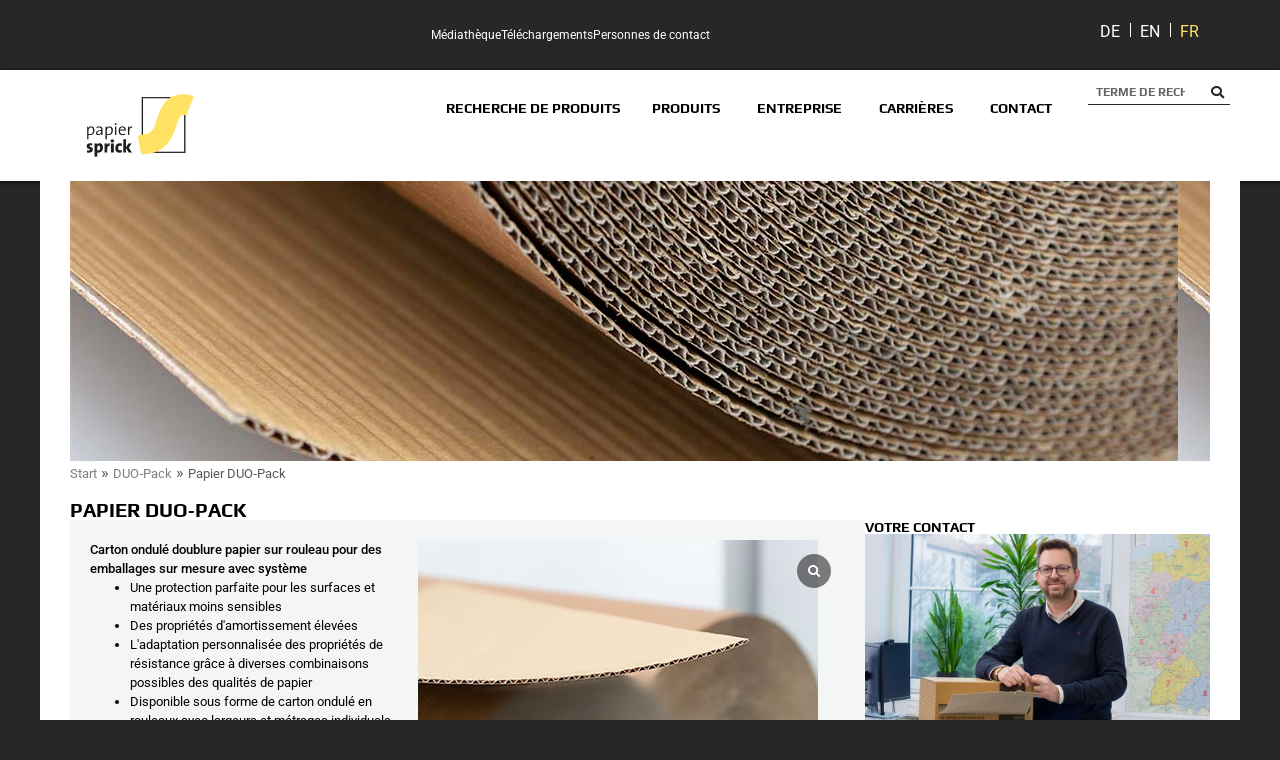

--- FILE ---
content_type: text/html; charset=UTF-8
request_url: https://papier-sprick.de/fr/produit/papier-duo%e2%80%91pack/
body_size: 45494
content:
<!doctype html>
<html lang="fr-FR" prefix="og: https://ogp.me/ns#">
<head>
	<meta charset="UTF-8">
	<meta name="viewport" content="width=device-width, initial-scale=1">
	<link rel="profile" href="https://gmpg.org/xfn/11">
	<!-- Statistics script Complianz GDPR/CCPA -->
						<script data-category="functional">
							(function(w,d,s,l,i){w[l]=w[l]||[];w[l].push({'gtm.start':
		new Date().getTime(),event:'gtm.js'});var f=d.getElementsByTagName(s)[0],
	j=d.createElement(s),dl=l!='dataLayer'?'&l='+l:'';j.async=true;j.src=
	'https://www.googletagmanager.com/gtm.js?id='+i+dl;f.parentNode.insertBefore(j,f);
})(window,document,'script','dataLayer','GTM-MJ6FJDFT');

const revokeListeners = [];
window.addRevokeListener = (callback) => {
	revokeListeners.push(callback);
};
document.addEventListener("cmplz_revoke", function (e) {
	cmplz_set_cookie('cmplz_consent_mode', 'revoked', false );
	revokeListeners.forEach((callback) => {
		callback();
	});
});

const consentListeners = [];
/**
 * Called from GTM template to set callback to be executed when user consent is provided.
 * @param callback
 */
window.addConsentUpdateListener = (callback) => {
	consentListeners.push(callback);
};
document.addEventListener("cmplz_fire_categories", function (e) {
	var consentedCategories = e.detail.categories;
	const consent = {
		'security_storage': "granted",
		'functionality_storage': "granted",
		'personalization_storage':  cmplz_in_array( 'preferences', consentedCategories ) ? 'granted' : 'denied',
		'analytics_storage':  cmplz_in_array( 'statistics', consentedCategories ) ? 'granted' : 'denied',
		'ad_storage': cmplz_in_array( 'marketing', consentedCategories ) ? 'granted' : 'denied',
		'ad_user_data': cmplz_in_array( 'marketing', consentedCategories ) ? 'granted' : 'denied',
		'ad_personalization': cmplz_in_array( 'marketing', consentedCategories ) ? 'granted' : 'denied',
	};

	//don't use automatic prefixing, as the TM template needs to be sure it's cmplz_.
	let consented = [];
	for (const [key, value] of Object.entries(consent)) {
		if (value === 'granted') {
			consented.push(key);
		}
	}
	cmplz_set_cookie('cmplz_consent_mode', consented.join(','), false );
	consentListeners.forEach((callback) => {
		callback(consent);
	});
});
						</script><link rel="alternate" hreflang="de" href="https://papier-sprick.de/produkt/duo-pack-papier/" />
<link rel="alternate" hreflang="en" href="https://papier-sprick.de/en/product/duo-pack-paper/" />
<link rel="alternate" hreflang="fr" href="https://papier-sprick.de/fr/produit/papier-duo%e2%80%91pack/" />
<link rel="alternate" hreflang="x-default" href="https://papier-sprick.de/produkt/duo-pack-papier/" />

<!-- Optimisation des moteurs de recherche par Rank Math - https://rankmath.com/ -->
<title>Papier DUO‑Pack | Papier Sprick</title>
<meta name="description" content="Le papier DUO-Pack est un carton ondulé sur une face, qui est en outre revêtu de papier sur la face cannelée. Le pelliculage est effectué en fonction des"/>
<meta name="robots" content="follow, index, max-snippet:-1, max-video-preview:-1, max-image-preview:large"/>
<link rel="canonical" href="https://papier-sprick.de/fr/produit/papier-duo%e2%80%91pack/" />
<meta property="og:locale" content="fr_FR" />
<meta property="og:type" content="product" />
<meta property="og:title" content="Papier DUO‑Pack | Papier Sprick" />
<meta property="og:description" content="Le papier DUO-Pack est un carton ondulé sur une face, qui est en outre revêtu de papier sur la face cannelée. Le pelliculage est effectué en fonction des" />
<meta property="og:url" content="https://papier-sprick.de/fr/produit/papier-duo%e2%80%91pack/" />
<meta property="og:site_name" content="Papier Sprick" />
<meta property="og:updated_time" content="2025-11-07T14:43:53+02:00" />
<meta property="og:image" content="https://papier-sprick.de/wp-content/uploads/2023/10/Papier_Sprick_DUOPack_papierkasch_Detail02_400x300px.jpg" />
<meta property="og:image:secure_url" content="https://papier-sprick.de/wp-content/uploads/2023/10/Papier_Sprick_DUOPack_papierkasch_Detail02_400x300px.jpg" />
<meta property="og:image:width" content="400" />
<meta property="og:image:height" content="300" />
<meta property="og:image:alt" content="Papier DUO‑Pack" />
<meta property="og:image:type" content="image/jpeg" />
<meta property="product:price:currency" content="GBP" />
<meta property="product:availability" content="instock" />
<meta name="twitter:card" content="summary_large_image" />
<meta name="twitter:title" content="Papier DUO‑Pack | Papier Sprick" />
<meta name="twitter:description" content="Le papier DUO-Pack est un carton ondulé sur une face, qui est en outre revêtu de papier sur la face cannelée. Le pelliculage est effectué en fonction des" />
<meta name="twitter:image" content="https://papier-sprick.de/wp-content/uploads/2023/10/Papier_Sprick_DUOPack_papierkasch_Detail02_400x300px.jpg" />
<meta name="twitter:label1" content="Prix" />
<meta name="twitter:data1" content="&pound;0.00" />
<meta name="twitter:label2" content="Disponibilité" />
<meta name="twitter:data2" content="En stock" />
<script type="application/ld+json" class="rank-math-schema">{"@context":"https://schema.org","@graph":[{"@type":"Organization","@id":"https://papier-sprick.de/fr/#organization/","name":"Papier Sprick","url":"https://papier-sprick.de","sameAs":["https://www.facebook.com/papiersprick/"],"logo":{"@type":"ImageObject","@id":"https://papier-sprick.de/fr/#logo/","url":"https://papier-sprick.de/wp-content/uploads/2019/12/cropped-sprick_FREI-e1588071606143.png","contentUrl":"https://papier-sprick.de/wp-content/uploads/2019/12/cropped-sprick_FREI-e1588071606143.png","caption":"Papier Sprick","inLanguage":"fr-FR","width":"150","height":"99"}},{"@type":"WebSite","@id":"https://papier-sprick.de/fr/#website/","url":"https://papier-sprick.de/fr/","name":"Papier Sprick","publisher":{"@id":"https://papier-sprick.de/fr/#organization/"},"inLanguage":"fr-FR"},{"@type":"ImageObject","@id":"https://papier-sprick.de/wp-content/uploads/2023/10/Papier_Sprick_DUOPack_papierkasch_Detail02_400x300px.jpg","url":"https://papier-sprick.de/wp-content/uploads/2023/10/Papier_Sprick_DUOPack_papierkasch_Detail02_400x300px.jpg","width":"400","height":"300","inLanguage":"fr-FR"},{"@type":"BreadcrumbList","@id":"https://papier-sprick.de/fr/produit/papier-duo%e2%80%91pack/#breadcrumb","itemListElement":[{"@type":"ListItem","position":"1","item":{"@id":"https://papier-sprick.de","name":"Start"}},{"@type":"ListItem","position":"2","item":{"@id":"https://papier-sprick.de/fr/categorie-de-produit/protection-des-bords-et-des-coins/duo-pack-produits/","name":"DUO\u2011Pack"}},{"@type":"ListItem","position":"3","item":{"@id":"https://papier-sprick.de/fr/produit/papier-duo%e2%80%91pack/","name":"Papier DUO\u2011Pack"}}]},{"@type":"ItemPage","@id":"https://papier-sprick.de/fr/produit/papier-duo%e2%80%91pack/#webpage","url":"https://papier-sprick.de/fr/produit/papier-duo%e2%80%91pack/","name":"Papier DUO\u2011Pack | Papier Sprick","datePublished":"2023-10-11T15:37:25+02:00","dateModified":"2025-11-07T14:43:53+02:00","isPartOf":{"@id":"https://papier-sprick.de/fr/#website/"},"primaryImageOfPage":{"@id":"https://papier-sprick.de/wp-content/uploads/2023/10/Papier_Sprick_DUOPack_papierkasch_Detail02_400x300px.jpg"},"inLanguage":"fr-FR","breadcrumb":{"@id":"https://papier-sprick.de/fr/produit/papier-duo%e2%80%91pack/#breadcrumb"}},{"@type":"Product","name":"Papier DUO\u2011Pack | Papier Sprick","description":"Le papier DUO-Pack est un carton ondul\u00e9 sur une face, qui est en outre rev\u00eatu de papier sur la face cannel\u00e9e. Le pelliculage est effectu\u00e9 en fonction des exigences sp\u00e9cifiques, avec diff\u00e9rents types et grammages de papier. Les diff\u00e9rents types de papier diff\u00e8rent en termes de finition de surface, de flexibilit\u00e9 et de stabilit\u00e9, de r\u00e9sistance \u00e0 la perforation et \u00e0 la d\u00e9chirure. La possibilit\u00e9 d'une composition personnalis\u00e9e permet d'obtenir une adaptation optimale \u00e0 l'objectif de l'emballage et \u00e0 la m\u00e9thode de traitement souhait\u00e9e - sous forme manuelle ou m\u00e9canique - ceci afin de garantir pendant le transport la meilleure protection possible de vos marchandises emball\u00e9es - ceci \u00e9vite les r\u00e9clamations et les pr\u00e9judices pour l'image.","sku":"fa363e4d9cdc","category":"Protection des bords et des coins &gt; DUO\u2011Pack","mainEntityOfPage":{"@id":"https://papier-sprick.de/fr/produit/papier-duo%e2%80%91pack/#webpage"},"image":[{"@type":"ImageObject","url":"https://papier-sprick.de/wp-content/uploads/2023/10/Papier_Sprick_DUOPack_papierkasch_Detail02_400x300px.jpg","height":"300","width":"400"},{"@type":"ImageObject","url":"https://papier-sprick.de/wp-content/uploads/2023/10/Papier_Sprick_DUOPack_papierkasch_Detail02_1000x750px.jpg","height":"750","width":"1000"},{"@type":"ImageObject","url":"https://papier-sprick.de/wp-content/uploads/2023/10/Papier_Sprick_DUOPack_papierkasch_1000x750px.jpg","height":"750","width":"1000"},{"@type":"ImageObject","url":"https://papier-sprick.de/wp-content/uploads/2023/10/Papier_Sprick_DUOPack_papierkasch_Detail_1000x750px.jpg","height":"750","width":"1000"}],"additionalProperty":[{"@type":"PropertyValue","name":"pa_produkttyp","value":"Material"},{"@type":"PropertyValue","name":"pa_anwendungsgebiet","value":"Couche intercalaire, Prot\u00e9ger les bords, Prot\u00e9ger les surfaces, Suremballage"},{"@type":"PropertyValue","name":"pa_produkteigenschaften-backend","value":"Certification FSC\u00ae, Made in Germany, Optimisation des processus avec le syst\u00e8me, Possibilit\u00e9 de conditionnement personnalis\u00e9, Solutions sp\u00e9ciales et int\u00e9grations possibles"}],"@id":"https://papier-sprick.de/fr/produit/papier-duo%e2%80%91pack/#richSnippet"}]}</script>
<!-- /Extension Rank Math WordPress SEO -->

<link rel='dns-prefetch' href='//plausible.io' />
<link rel='dns-prefetch' href='//code.tidio.co' />

<link rel="alternate" type="application/rss+xml" title="Papier Sprick &raquo; Flux" href="https://papier-sprick.de/fr/feed/" />
<link rel="alternate" type="application/rss+xml" title="Papier Sprick &raquo; Flux des commentaires" href="https://papier-sprick.de/fr/comments/feed/" />
<link rel="alternate" title="oEmbed (JSON)" type="application/json+oembed" href="https://papier-sprick.de/fr/wp-json/oembed/1.0/embed?url=https%3A%2F%2Fpapier-sprick.de%2Ffr%2Fproduit%2Fpapier-duo%25e2%2580%2591pack%2F" />
<link rel="alternate" title="oEmbed (XML)" type="text/xml+oembed" href="https://papier-sprick.de/fr/wp-json/oembed/1.0/embed?url=https%3A%2F%2Fpapier-sprick.de%2Ffr%2Fproduit%2Fpapier-duo%25e2%2580%2591pack%2F&#038;format=xml" />
<style id='wp-img-auto-sizes-contain-inline-css'>
img:is([sizes=auto i],[sizes^="auto," i]){contain-intrinsic-size:3000px 1500px}
/*# sourceURL=wp-img-auto-sizes-contain-inline-css */
</style>
<link rel='stylesheet' id='dce-animations-css' href='https://papier-sprick.de/wp-content/plugins/dynamic-content-for-elementor/assets/css/animations.css?ver=3.3.24' media='all' />
<link rel='stylesheet' id='quiz-maker-admin-css' href='https://papier-sprick.de/wp-content/plugins/quiz-maker/admin/css/admin.css?ver=8.8.3' media='all' />
<link rel='stylesheet' id='premium-addons-css' href='https://papier-sprick.de/wp-content/plugins/premium-addons-for-elementor/assets/frontend/min-css/premium-addons.min.css?ver=4.11.63' media='all' />
<style id='wp-emoji-styles-inline-css'>

	img.wp-smiley, img.emoji {
		display: inline !important;
		border: none !important;
		box-shadow: none !important;
		height: 1em !important;
		width: 1em !important;
		margin: 0 0.07em !important;
		vertical-align: -0.1em !important;
		background: none !important;
		padding: 0 !important;
	}
/*# sourceURL=wp-emoji-styles-inline-css */
</style>
<link rel='stylesheet' id='wp-block-library-css' href='https://papier-sprick.de/wp-includes/css/dist/block-library/style.min.css?ver=6.9' media='all' />
<style id='global-styles-inline-css'>
:root{--wp--preset--aspect-ratio--square: 1;--wp--preset--aspect-ratio--4-3: 4/3;--wp--preset--aspect-ratio--3-4: 3/4;--wp--preset--aspect-ratio--3-2: 3/2;--wp--preset--aspect-ratio--2-3: 2/3;--wp--preset--aspect-ratio--16-9: 16/9;--wp--preset--aspect-ratio--9-16: 9/16;--wp--preset--color--black: #000000;--wp--preset--color--cyan-bluish-gray: #abb8c3;--wp--preset--color--white: #ffffff;--wp--preset--color--pale-pink: #f78da7;--wp--preset--color--vivid-red: #cf2e2e;--wp--preset--color--luminous-vivid-orange: #ff6900;--wp--preset--color--luminous-vivid-amber: #fcb900;--wp--preset--color--light-green-cyan: #7bdcb5;--wp--preset--color--vivid-green-cyan: #00d084;--wp--preset--color--pale-cyan-blue: #8ed1fc;--wp--preset--color--vivid-cyan-blue: #0693e3;--wp--preset--color--vivid-purple: #9b51e0;--wp--preset--gradient--vivid-cyan-blue-to-vivid-purple: linear-gradient(135deg,rgb(6,147,227) 0%,rgb(155,81,224) 100%);--wp--preset--gradient--light-green-cyan-to-vivid-green-cyan: linear-gradient(135deg,rgb(122,220,180) 0%,rgb(0,208,130) 100%);--wp--preset--gradient--luminous-vivid-amber-to-luminous-vivid-orange: linear-gradient(135deg,rgb(252,185,0) 0%,rgb(255,105,0) 100%);--wp--preset--gradient--luminous-vivid-orange-to-vivid-red: linear-gradient(135deg,rgb(255,105,0) 0%,rgb(207,46,46) 100%);--wp--preset--gradient--very-light-gray-to-cyan-bluish-gray: linear-gradient(135deg,rgb(238,238,238) 0%,rgb(169,184,195) 100%);--wp--preset--gradient--cool-to-warm-spectrum: linear-gradient(135deg,rgb(74,234,220) 0%,rgb(151,120,209) 20%,rgb(207,42,186) 40%,rgb(238,44,130) 60%,rgb(251,105,98) 80%,rgb(254,248,76) 100%);--wp--preset--gradient--blush-light-purple: linear-gradient(135deg,rgb(255,206,236) 0%,rgb(152,150,240) 100%);--wp--preset--gradient--blush-bordeaux: linear-gradient(135deg,rgb(254,205,165) 0%,rgb(254,45,45) 50%,rgb(107,0,62) 100%);--wp--preset--gradient--luminous-dusk: linear-gradient(135deg,rgb(255,203,112) 0%,rgb(199,81,192) 50%,rgb(65,88,208) 100%);--wp--preset--gradient--pale-ocean: linear-gradient(135deg,rgb(255,245,203) 0%,rgb(182,227,212) 50%,rgb(51,167,181) 100%);--wp--preset--gradient--electric-grass: linear-gradient(135deg,rgb(202,248,128) 0%,rgb(113,206,126) 100%);--wp--preset--gradient--midnight: linear-gradient(135deg,rgb(2,3,129) 0%,rgb(40,116,252) 100%);--wp--preset--font-size--small: 13px;--wp--preset--font-size--medium: 20px;--wp--preset--font-size--large: 36px;--wp--preset--font-size--x-large: 42px;--wp--preset--spacing--20: 0.44rem;--wp--preset--spacing--30: 0.67rem;--wp--preset--spacing--40: 1rem;--wp--preset--spacing--50: 1.5rem;--wp--preset--spacing--60: 2.25rem;--wp--preset--spacing--70: 3.38rem;--wp--preset--spacing--80: 5.06rem;--wp--preset--shadow--natural: 6px 6px 9px rgba(0, 0, 0, 0.2);--wp--preset--shadow--deep: 12px 12px 50px rgba(0, 0, 0, 0.4);--wp--preset--shadow--sharp: 6px 6px 0px rgba(0, 0, 0, 0.2);--wp--preset--shadow--outlined: 6px 6px 0px -3px rgb(255, 255, 255), 6px 6px rgb(0, 0, 0);--wp--preset--shadow--crisp: 6px 6px 0px rgb(0, 0, 0);}:root { --wp--style--global--content-size: 800px;--wp--style--global--wide-size: 1200px; }:where(body) { margin: 0; }.wp-site-blocks > .alignleft { float: left; margin-right: 2em; }.wp-site-blocks > .alignright { float: right; margin-left: 2em; }.wp-site-blocks > .aligncenter { justify-content: center; margin-left: auto; margin-right: auto; }:where(.wp-site-blocks) > * { margin-block-start: 24px; margin-block-end: 0; }:where(.wp-site-blocks) > :first-child { margin-block-start: 0; }:where(.wp-site-blocks) > :last-child { margin-block-end: 0; }:root { --wp--style--block-gap: 24px; }:root :where(.is-layout-flow) > :first-child{margin-block-start: 0;}:root :where(.is-layout-flow) > :last-child{margin-block-end: 0;}:root :where(.is-layout-flow) > *{margin-block-start: 24px;margin-block-end: 0;}:root :where(.is-layout-constrained) > :first-child{margin-block-start: 0;}:root :where(.is-layout-constrained) > :last-child{margin-block-end: 0;}:root :where(.is-layout-constrained) > *{margin-block-start: 24px;margin-block-end: 0;}:root :where(.is-layout-flex){gap: 24px;}:root :where(.is-layout-grid){gap: 24px;}.is-layout-flow > .alignleft{float: left;margin-inline-start: 0;margin-inline-end: 2em;}.is-layout-flow > .alignright{float: right;margin-inline-start: 2em;margin-inline-end: 0;}.is-layout-flow > .aligncenter{margin-left: auto !important;margin-right: auto !important;}.is-layout-constrained > .alignleft{float: left;margin-inline-start: 0;margin-inline-end: 2em;}.is-layout-constrained > .alignright{float: right;margin-inline-start: 2em;margin-inline-end: 0;}.is-layout-constrained > .aligncenter{margin-left: auto !important;margin-right: auto !important;}.is-layout-constrained > :where(:not(.alignleft):not(.alignright):not(.alignfull)){max-width: var(--wp--style--global--content-size);margin-left: auto !important;margin-right: auto !important;}.is-layout-constrained > .alignwide{max-width: var(--wp--style--global--wide-size);}body .is-layout-flex{display: flex;}.is-layout-flex{flex-wrap: wrap;align-items: center;}.is-layout-flex > :is(*, div){margin: 0;}body .is-layout-grid{display: grid;}.is-layout-grid > :is(*, div){margin: 0;}body{padding-top: 0px;padding-right: 0px;padding-bottom: 0px;padding-left: 0px;}a:where(:not(.wp-element-button)){text-decoration: underline;}:root :where(.wp-element-button, .wp-block-button__link){background-color: #32373c;border-width: 0;color: #fff;font-family: inherit;font-size: inherit;font-style: inherit;font-weight: inherit;letter-spacing: inherit;line-height: inherit;padding-top: calc(0.667em + 2px);padding-right: calc(1.333em + 2px);padding-bottom: calc(0.667em + 2px);padding-left: calc(1.333em + 2px);text-decoration: none;text-transform: inherit;}.has-black-color{color: var(--wp--preset--color--black) !important;}.has-cyan-bluish-gray-color{color: var(--wp--preset--color--cyan-bluish-gray) !important;}.has-white-color{color: var(--wp--preset--color--white) !important;}.has-pale-pink-color{color: var(--wp--preset--color--pale-pink) !important;}.has-vivid-red-color{color: var(--wp--preset--color--vivid-red) !important;}.has-luminous-vivid-orange-color{color: var(--wp--preset--color--luminous-vivid-orange) !important;}.has-luminous-vivid-amber-color{color: var(--wp--preset--color--luminous-vivid-amber) !important;}.has-light-green-cyan-color{color: var(--wp--preset--color--light-green-cyan) !important;}.has-vivid-green-cyan-color{color: var(--wp--preset--color--vivid-green-cyan) !important;}.has-pale-cyan-blue-color{color: var(--wp--preset--color--pale-cyan-blue) !important;}.has-vivid-cyan-blue-color{color: var(--wp--preset--color--vivid-cyan-blue) !important;}.has-vivid-purple-color{color: var(--wp--preset--color--vivid-purple) !important;}.has-black-background-color{background-color: var(--wp--preset--color--black) !important;}.has-cyan-bluish-gray-background-color{background-color: var(--wp--preset--color--cyan-bluish-gray) !important;}.has-white-background-color{background-color: var(--wp--preset--color--white) !important;}.has-pale-pink-background-color{background-color: var(--wp--preset--color--pale-pink) !important;}.has-vivid-red-background-color{background-color: var(--wp--preset--color--vivid-red) !important;}.has-luminous-vivid-orange-background-color{background-color: var(--wp--preset--color--luminous-vivid-orange) !important;}.has-luminous-vivid-amber-background-color{background-color: var(--wp--preset--color--luminous-vivid-amber) !important;}.has-light-green-cyan-background-color{background-color: var(--wp--preset--color--light-green-cyan) !important;}.has-vivid-green-cyan-background-color{background-color: var(--wp--preset--color--vivid-green-cyan) !important;}.has-pale-cyan-blue-background-color{background-color: var(--wp--preset--color--pale-cyan-blue) !important;}.has-vivid-cyan-blue-background-color{background-color: var(--wp--preset--color--vivid-cyan-blue) !important;}.has-vivid-purple-background-color{background-color: var(--wp--preset--color--vivid-purple) !important;}.has-black-border-color{border-color: var(--wp--preset--color--black) !important;}.has-cyan-bluish-gray-border-color{border-color: var(--wp--preset--color--cyan-bluish-gray) !important;}.has-white-border-color{border-color: var(--wp--preset--color--white) !important;}.has-pale-pink-border-color{border-color: var(--wp--preset--color--pale-pink) !important;}.has-vivid-red-border-color{border-color: var(--wp--preset--color--vivid-red) !important;}.has-luminous-vivid-orange-border-color{border-color: var(--wp--preset--color--luminous-vivid-orange) !important;}.has-luminous-vivid-amber-border-color{border-color: var(--wp--preset--color--luminous-vivid-amber) !important;}.has-light-green-cyan-border-color{border-color: var(--wp--preset--color--light-green-cyan) !important;}.has-vivid-green-cyan-border-color{border-color: var(--wp--preset--color--vivid-green-cyan) !important;}.has-pale-cyan-blue-border-color{border-color: var(--wp--preset--color--pale-cyan-blue) !important;}.has-vivid-cyan-blue-border-color{border-color: var(--wp--preset--color--vivid-cyan-blue) !important;}.has-vivid-purple-border-color{border-color: var(--wp--preset--color--vivid-purple) !important;}.has-vivid-cyan-blue-to-vivid-purple-gradient-background{background: var(--wp--preset--gradient--vivid-cyan-blue-to-vivid-purple) !important;}.has-light-green-cyan-to-vivid-green-cyan-gradient-background{background: var(--wp--preset--gradient--light-green-cyan-to-vivid-green-cyan) !important;}.has-luminous-vivid-amber-to-luminous-vivid-orange-gradient-background{background: var(--wp--preset--gradient--luminous-vivid-amber-to-luminous-vivid-orange) !important;}.has-luminous-vivid-orange-to-vivid-red-gradient-background{background: var(--wp--preset--gradient--luminous-vivid-orange-to-vivid-red) !important;}.has-very-light-gray-to-cyan-bluish-gray-gradient-background{background: var(--wp--preset--gradient--very-light-gray-to-cyan-bluish-gray) !important;}.has-cool-to-warm-spectrum-gradient-background{background: var(--wp--preset--gradient--cool-to-warm-spectrum) !important;}.has-blush-light-purple-gradient-background{background: var(--wp--preset--gradient--blush-light-purple) !important;}.has-blush-bordeaux-gradient-background{background: var(--wp--preset--gradient--blush-bordeaux) !important;}.has-luminous-dusk-gradient-background{background: var(--wp--preset--gradient--luminous-dusk) !important;}.has-pale-ocean-gradient-background{background: var(--wp--preset--gradient--pale-ocean) !important;}.has-electric-grass-gradient-background{background: var(--wp--preset--gradient--electric-grass) !important;}.has-midnight-gradient-background{background: var(--wp--preset--gradient--midnight) !important;}.has-small-font-size{font-size: var(--wp--preset--font-size--small) !important;}.has-medium-font-size{font-size: var(--wp--preset--font-size--medium) !important;}.has-large-font-size{font-size: var(--wp--preset--font-size--large) !important;}.has-x-large-font-size{font-size: var(--wp--preset--font-size--x-large) !important;}
:root :where(.wp-block-pullquote){font-size: 1.5em;line-height: 1.6;}
/*# sourceURL=global-styles-inline-css */
</style>
<link rel='stylesheet' id='quiz-maker-css' href='https://papier-sprick.de/wp-content/plugins/quiz-maker/public/css/quiz-maker-public.css?ver=8.8.3' media='all' />
<link rel='stylesheet' id='swpm.common-css' href='https://papier-sprick.de/wp-content/plugins/simple-membership/css/swpm.common.css?ver=4.6.9' media='all' />
<link rel='stylesheet' id='simple-restrict-css' href='https://papier-sprick.de/wp-content/plugins/simple-restrict/public/css/simple-restrict-public.css?ver=1.2.8' media='all' />
<link rel='stylesheet' id='woocommerce-layout-css' href='https://papier-sprick.de/wp-content/plugins/woocommerce/assets/css/woocommerce-layout.css?ver=10.4.3' media='all' />
<link rel='stylesheet' id='woocommerce-smallscreen-css' href='https://papier-sprick.de/wp-content/plugins/woocommerce/assets/css/woocommerce-smallscreen.css?ver=10.4.3' media='only screen and (max-width: 768px)' />
<link rel='stylesheet' id='woocommerce-general-css' href='https://papier-sprick.de/wp-content/plugins/woocommerce/assets/css/woocommerce.css?ver=10.4.3' media='all' />
<style id='woocommerce-inline-inline-css'>
.woocommerce form .form-row .required { visibility: visible; }
/*# sourceURL=woocommerce-inline-inline-css */
</style>
<link rel='stylesheet' id='wpml-legacy-horizontal-list-0-css' href='https://papier-sprick.de/wp-content/plugins/sitepress-multilingual-cms/templates/language-switchers/legacy-list-horizontal/style.min.css?ver=1' media='all' />
<style id='wpml-legacy-horizontal-list-0-inline-css'>
.wpml-ls-statics-shortcode_actions{background-color:#272727;}.wpml-ls-statics-shortcode_actions a, .wpml-ls-statics-shortcode_actions .wpml-ls-sub-menu a, .wpml-ls-statics-shortcode_actions .wpml-ls-sub-menu a:link, .wpml-ls-statics-shortcode_actions li:not(.wpml-ls-current-language) .wpml-ls-link, .wpml-ls-statics-shortcode_actions li:not(.wpml-ls-current-language) .wpml-ls-link:link {color:#ffffff;background-color:#272727;}.wpml-ls-statics-shortcode_actions .wpml-ls-sub-menu a:hover,.wpml-ls-statics-shortcode_actions .wpml-ls-sub-menu a:focus, .wpml-ls-statics-shortcode_actions .wpml-ls-sub-menu a:link:hover, .wpml-ls-statics-shortcode_actions .wpml-ls-sub-menu a:link:focus {color:#999999;}.wpml-ls-statics-shortcode_actions .wpml-ls-current-language > a {color:#ffe163;background-color:#272727;}.wpml-ls-statics-shortcode_actions .wpml-ls-current-language:hover>a, .wpml-ls-statics-shortcode_actions .wpml-ls-current-language>a:focus {color:#999999;}
/*# sourceURL=wpml-legacy-horizontal-list-0-inline-css */
</style>
<link rel='stylesheet' id='cmplz-general-css' href='https://papier-sprick.de/wp-content/plugins/complianz-gdpr-premium/assets/css/cookieblocker.min.css?ver=1762144475' media='all' />
<link rel='stylesheet' id='dce-style-css' href='https://papier-sprick.de/wp-content/plugins/dynamic-content-for-elementor/assets/css/style.min.css?ver=3.3.24' media='all' />
<link rel='stylesheet' id='dce-hidden-label-css' href='https://papier-sprick.de/wp-content/plugins/dynamic-content-for-elementor/assets/css/hidden-label.min.css?ver=3.3.24' media='all' />
<link rel='stylesheet' id='dce-dynamic-visibility-css' href='https://papier-sprick.de/wp-content/plugins/dynamic-content-for-elementor/assets/css/dynamic-visibility.min.css?ver=3.3.24' media='all' />
<link rel='stylesheet' id='dce-tooltip-css' href='https://papier-sprick.de/wp-content/plugins/dynamic-content-for-elementor/assets/css/tooltip.min.css?ver=3.3.24' media='all' />
<link rel='stylesheet' id='dce-pageScroll-css' href='https://papier-sprick.de/wp-content/plugins/dynamic-content-for-elementor/assets/css/page-scroll.min.css?ver=3.3.24' media='all' />
<link rel='stylesheet' id='dce-reveal-css' href='https://papier-sprick.de/wp-content/plugins/dynamic-content-for-elementor/assets/css/reveal.min.css?ver=3.3.24' media='all' />
<link rel='stylesheet' id='dce-plyr-css' href='https://papier-sprick.de/wp-content/plugins/dynamic-content-for-elementor/assets/node/plyr/plyr.css?ver=3.3.24' media='all' />
<link rel='stylesheet' id='htbbootstrap-css' href='https://papier-sprick.de/wp-content/plugins/ht-mega-for-elementor/assets/css/htbbootstrap.css?ver=3.0.4' media='all' />
<link rel='stylesheet' id='font-awesome-css' href='https://papier-sprick.de/wp-content/plugins/elementor/assets/lib/font-awesome/css/font-awesome.min.css?ver=4.7.0' media='all' />
<link rel='stylesheet' id='htmega-animation-css' href='https://papier-sprick.de/wp-content/plugins/ht-mega-for-elementor/assets/css/animation.css?ver=3.0.4' media='all' />
<link rel='stylesheet' id='htmega-keyframes-css' href='https://papier-sprick.de/wp-content/plugins/ht-mega-for-elementor/assets/css/htmega-keyframes.css?ver=3.0.4' media='all' />
<link rel='stylesheet' id='htmega-global-style-min-css' href='https://papier-sprick.de/wp-content/plugins/ht-mega-for-elementor/assets/css/htmega-global-style.min.css?ver=3.0.4' media='all' />
<link rel='stylesheet' id='hello-elementor-css' href='https://papier-sprick.de/wp-content/themes/hello-elementor/assets/css/reset.css?ver=3.4.5' media='all' />
<link rel='stylesheet' id='hello-elementor-theme-style-css' href='https://papier-sprick.de/wp-content/themes/hello-elementor/assets/css/theme.css?ver=3.4.5' media='all' />
<link rel='stylesheet' id='hello-elementor-header-footer-css' href='https://papier-sprick.de/wp-content/themes/hello-elementor/assets/css/header-footer.css?ver=3.4.5' media='all' />
<link rel='stylesheet' id='dflip-style-css' href='https://papier-sprick.de/wp-content/plugins/3d-flipbook-dflip-lite/assets/css/dflip.min.css?ver=2.4.20' media='all' />
<link rel='stylesheet' id='elementor-frontend-css' href='https://papier-sprick.de/wp-content/plugins/elementor/assets/css/frontend.min.css?ver=3.34.1' media='all' />
<style id='elementor-frontend-inline-css'>
.elementor-29328 .elementor-element.elementor-element-35b5f45:not(.elementor-motion-effects-element-type-background), .elementor-29328 .elementor-element.elementor-element-35b5f45 > .elementor-motion-effects-container > .elementor-motion-effects-layer{background-image:url("https://papier-sprick.de/wp-content/uploads/2020/09/Papier_Sprick_DUOPack_papierkasch_1108x280px.jpg");}
/*# sourceURL=elementor-frontend-inline-css */
</style>
<link rel='stylesheet' id='widget-icon-list-css' href='https://papier-sprick.de/wp-content/plugins/elementor/assets/css/widget-icon-list.min.css?ver=3.34.1' media='all' />
<link rel='stylesheet' id='widget-image-css' href='https://papier-sprick.de/wp-content/plugins/elementor/assets/css/widget-image.min.css?ver=3.34.1' media='all' />
<link rel='stylesheet' id='widget-heading-css' href='https://papier-sprick.de/wp-content/plugins/elementor/assets/css/widget-heading.min.css?ver=3.34.1' media='all' />
<link rel='stylesheet' id='widget-loop-common-css' href='https://papier-sprick.de/wp-content/plugins/elementor-pro/assets/css/widget-loop-common.min.css?ver=3.34.0' media='all' />
<link rel='stylesheet' id='widget-loop-grid-css' href='https://papier-sprick.de/wp-content/plugins/elementor-pro/assets/css/widget-loop-grid.min.css?ver=3.34.0' media='all' />
<link rel='stylesheet' id='e-animation-grow-css' href='https://papier-sprick.de/wp-content/plugins/elementor/assets/lib/animations/styles/e-animation-grow.min.css?ver=3.34.1' media='all' />
<link rel='stylesheet' id='widget-nested-tabs-css' href='https://papier-sprick.de/wp-content/plugins/elementor/assets/css/widget-nested-tabs.min.css?ver=3.34.1' media='all' />
<link rel='stylesheet' id='widget-nav-menu-css' href='https://papier-sprick.de/wp-content/plugins/elementor-pro/assets/css/widget-nav-menu.min.css?ver=3.34.0' media='all' />
<link rel='stylesheet' id='widget-mega-menu-css' href='https://papier-sprick.de/wp-content/plugins/elementor-pro/assets/css/widget-mega-menu.min.css?ver=3.34.0' media='all' />
<link rel='stylesheet' id='widget-search-form-css' href='https://papier-sprick.de/wp-content/plugins/elementor-pro/assets/css/widget-search-form.min.css?ver=3.34.0' media='all' />
<link rel='stylesheet' id='elementor-icons-shared-0-css' href='https://papier-sprick.de/wp-content/plugins/elementor/assets/lib/font-awesome/css/fontawesome.min.css?ver=5.15.3' media='all' />
<link rel='stylesheet' id='elementor-icons-fa-solid-css' href='https://papier-sprick.de/wp-content/plugins/elementor/assets/lib/font-awesome/css/solid.min.css?ver=5.15.3' media='all' />
<link rel='stylesheet' id='e-sticky-css' href='https://papier-sprick.de/wp-content/plugins/elementor-pro/assets/css/modules/sticky.min.css?ver=3.34.0' media='all' />
<link rel='stylesheet' id='e-motion-fx-css' href='https://papier-sprick.de/wp-content/plugins/elementor-pro/assets/css/modules/motion-fx.min.css?ver=3.34.0' media='all' />
<link rel='stylesheet' id='swiper-css' href='https://papier-sprick.de/wp-content/plugins/elementor/assets/lib/swiper/v8/css/swiper.min.css?ver=8.4.5' media='all' />
<link rel='stylesheet' id='e-swiper-css' href='https://papier-sprick.de/wp-content/plugins/elementor/assets/css/conditionals/e-swiper.min.css?ver=3.34.1' media='all' />
<link rel='stylesheet' id='widget-image-carousel-css' href='https://papier-sprick.de/wp-content/plugins/elementor/assets/css/widget-image-carousel.min.css?ver=3.34.1' media='all' />
<link rel='stylesheet' id='widget-image-box-css' href='https://papier-sprick.de/wp-content/plugins/elementor/assets/css/widget-image-box.min.css?ver=3.34.1' media='all' />
<link rel='stylesheet' id='widget-divider-css' href='https://papier-sprick.de/wp-content/plugins/elementor/assets/css/widget-divider.min.css?ver=3.34.1' media='all' />
<link rel='stylesheet' id='widget-social-icons-css' href='https://papier-sprick.de/wp-content/plugins/elementor/assets/css/widget-social-icons.min.css?ver=3.34.1' media='all' />
<link rel='stylesheet' id='e-apple-webkit-css' href='https://papier-sprick.de/wp-content/plugins/elementor/assets/css/conditionals/apple-webkit.min.css?ver=3.34.1' media='all' />
<link rel='stylesheet' id='dce-acf-repeater-css' href='https://papier-sprick.de/wp-content/plugins/dynamic-content-for-elementor/assets/css/acf-repeater.min.css?ver=3.3.24' media='all' />
<link rel='stylesheet' id='dce-datatables-css' href='https://papier-sprick.de/wp-content/plugins/dynamic-content-for-elementor/assets/node/datatables/datatables.min.css?ver=3.3.24' media='all' />
<link rel='stylesheet' id='dce-accordionjs-css' href='https://papier-sprick.de/wp-content/plugins/dynamic-content-for-elementor/assets/node/accordionjs/accordion.css?ver=3.3.24' media='all' />
<link rel='stylesheet' id='widget-woocommerce-product-images-css' href='https://papier-sprick.de/wp-content/plugins/elementor-pro/assets/css/widget-woocommerce-product-images.min.css?ver=3.34.0' media='all' />
<link rel='stylesheet' id='widget-video-css' href='https://papier-sprick.de/wp-content/plugins/elementor/assets/css/widget-video.min.css?ver=3.34.1' media='all' />
<link rel='stylesheet' id='dce-dynamic-posts-css' href='https://papier-sprick.de/wp-content/plugins/dynamic-content-for-elementor/assets/css/dynamic-posts.min.css?ver=3.3.24' media='all' />
<link rel='stylesheet' id='dce-dynamicPosts-grid-css' href='https://papier-sprick.de/wp-content/plugins/dynamic-content-for-elementor/assets/css/dynamic-posts-skin-grid.min.css?ver=3.3.24' media='all' />
<link rel='stylesheet' id='widget-share-buttons-css' href='https://papier-sprick.de/wp-content/plugins/elementor-pro/assets/css/widget-share-buttons.min.css?ver=3.34.0' media='all' />
<link rel='stylesheet' id='elementor-icons-fa-brands-css' href='https://papier-sprick.de/wp-content/plugins/elementor/assets/lib/font-awesome/css/brands.min.css?ver=5.15.3' media='all' />
<link rel='stylesheet' id='elementor-icons-css' href='https://papier-sprick.de/wp-content/plugins/elementor/assets/lib/eicons/css/elementor-icons.min.css?ver=5.45.0' media='all' />
<link rel='stylesheet' id='elementor-post-1272-css' href='https://papier-sprick.de/wp-content/uploads/elementor/css/post-1272.css?ver=1768620615' media='all' />
<link rel='stylesheet' id='dashicons-css' href='https://papier-sprick.de/wp-includes/css/dashicons.min.css?ver=6.9' media='all' />
<link rel='stylesheet' id='font-awesome-5-all-css' href='https://papier-sprick.de/wp-content/plugins/elementor/assets/lib/font-awesome/css/all.min.css?ver=4.11.63' media='all' />
<link rel='stylesheet' id='font-awesome-4-shim-css' href='https://papier-sprick.de/wp-content/plugins/elementor/assets/lib/font-awesome/css/v4-shims.min.css?ver=3.34.1' media='all' />
<link rel='stylesheet' id='elementor-post-30282-css' href='https://papier-sprick.de/wp-content/uploads/elementor/css/post-30282.css?ver=1768620623' media='all' />
<link rel='stylesheet' id='elementor-post-16937-css' href='https://papier-sprick.de/wp-content/uploads/elementor/css/post-16937.css?ver=1768620623' media='all' />
<link rel='stylesheet' id='elementor-post-29328-css' href='https://papier-sprick.de/wp-content/uploads/elementor/css/post-29328.css?ver=1768620933' media='all' />
<link rel='stylesheet' id='sp_wcgs-fontello-fontende-icons-css' href='https://papier-sprick.de/wp-content/plugins/gallery-slider-for-woocommerce/public/css/fontello.min.css?ver=3.1.3' media='all' />
<link rel='stylesheet' id='wcgs-swiper-css' href='https://papier-sprick.de/wp-content/plugins/gallery-slider-for-woocommerce/public/css/swiper.min.css?ver=3.1.3' media='all' />
<link rel='stylesheet' id='wcgs-fancybox-css' href='https://papier-sprick.de/wp-content/plugins/gallery-slider-for-woocommerce/public/css/fancybox.min.css?ver=3.1.3' media='all' />
<link rel='stylesheet' id='gallery-slider-for-woocommerce-css' href='https://papier-sprick.de/wp-content/plugins/gallery-slider-for-woocommerce/public/css/woo-gallery-slider-public.min.css?ver=3.1.3' media='all' />
<style id='gallery-slider-for-woocommerce-inline-css'>
#wpgs-gallery .wcgs-thumb.spswiper-slide-thumb-active.wcgs-thumb img {border: 1px solid #5EABC1;}#wpgs-gallery .wcgs-thumb.spswiper-slide:hover img,#wpgs-gallery .wcgs-thumb.spswiper-slide-thumb-active.wcgs-thumb:hover img {border-color: #5EABC1;}#wpgs-gallery .wcgs-thumb.spswiper-slide img {border: 1px solid #dddddd;border-radius: 0px;}#wpgs-gallery .wcgs-video-icon:after {content: "\e823";}#wpgs-gallery .gallery-navigation-carousel-wrapper {-ms-flex-order: 2 !important;order: 2 !important;margin-top: 6px;;}.rtl #wpgs-gallery.wcgs-vertical-right .gallery-navigation-carousel-wrapper {margin-right: 6px;margin-left: 0;}#wpgs-gallery .wcgs-carousel .wcgs-spswiper-arrow {font-size: 16px;}#wpgs-gallery .wcgs-carousel .wcgs-spswiper-arrow:before,#wpgs-gallery .wcgs-carousel .wcgs-spswiper-arrow:before {font-size: 16px;color: #fff;line-height: unset;}#wpgs-gallery.wcgs-woocommerce-product-gallery .wcgs-carousel .wcgs-slider-image {border-radius: 0px;}#wpgs-gallery .wcgs-carousel .wcgs-spswiper-arrow,#wpgs-gallery .wcgs-carousel .wcgs-spswiper-arrow{background-color: rgba(0, 0, 0, .5);border-radius: 0px;}#wpgs-gallery .wcgs-carousel .wcgs-spswiper-arrow:hover, #wpgs-gallery .wcgs-carousel .wcgs-spswiper-arrow:hover {background-color: rgba(0, 0, 0, .85);}#wpgs-gallery .wcgs-carousel .wcgs-spswiper-arrow:hover::before, #wpgs-gallery .wcgs-carousel .wcgs-spswiper-arrow:hover::before{ color: #fff;}#wpgs-gallery .spswiper-pagination .spswiper-pagination-bullet {background-color: rgba(115, 119, 121, 0.5);}#wpgs-gallery .spswiper-pagination .spswiper-pagination-bullet.spswiper-pagination-bullet-active {background-color: rgba(115, 119, 121, 0.8);}#wpgs-gallery .wcgs-lightbox .sp_wgs-lightbox {color: #fff;background-color: rgba(0, 0, 0, 0.5);font-size: px;}#wpgs-gallery .wcgs-lightbox .sp_wgs-lightbox:hover {color: #fff;background-color: rgba(0, 0, 0, 0.8);}#wpgs-gallery .gallery-navigation-carousel.vertical .wcgs-spswiper-button-next.wcgs-spswiper-arrow::before,#wpgs-gallery .gallery-navigation-carousel .wcgs-spswiper-button-prev.wcgs-spswiper-arrow::before {content: "\e814";}#wpgs-gallery .gallery-navigation-carousel.vertical .wcgs-spswiper-button-prev.wcgs-spswiper-arrow::before,#wpgs-gallery .gallery-navigation-carousel .wcgs-spswiper-button-next.wcgs-spswiper-arrow::before {content: "\e801";}#wpgs-gallery .gallery-navigation-carousel .wcgs-spswiper-arrow {background-color: rgba(0, 0, 0, 0.5);}#wpgs-gallery .gallery-navigation-carousel .wcgs-spswiper-arrow:before{font-size: 12px;color: #fff;}#wpgs-gallery .gallery-navigation-carousel .wcgs-spswiper-arrow:hover {background-color: rgba(0, 0, 0, 0.8);}#wpgs-gallery .wcgs-carousel .wcgs-spswiper-button-prev.wcgs-spswiper-arrow::before {content: "\e814";}#wpgs-gallery .wcgs-carousel .wcgs-spswiper-button-next.wcgs-spswiper-arrow::before {content: "\e801";}#wpgs-gallery .gallery-navigation-carousel .wcgs-spswiper-arrow:hover::before{color: #fff;}#wpgs-gallery {margin-bottom: 30px;max-width: 50%;}.wcgs-fancybox-wrapper .fancybox__caption {color: #ffffff;font-size: 14px;}.fancybox-bg {background: #1e1e1e !important;}
/*# sourceURL=gallery-slider-for-woocommerce-inline-css */
</style>
<link rel='stylesheet' id='sp_wcgs-fontello-icons-css' href='https://papier-sprick.de/wp-content/plugins/gallery-slider-for-woocommerce/admin/css/fontello.min.css?ver=3.1.3' media='all' />
<link rel='stylesheet' id='eael-general-css' href='https://papier-sprick.de/wp-content/plugins/essential-addons-for-elementor-lite/assets/front-end/css/view/general.min.css?ver=6.5.5' media='all' />
<link rel='stylesheet' id='elementor-gf-local-play-css' href='//papier-sprick.de/wp-content/uploads/omgf/elementor-gf-local-play/elementor-gf-local-play.css?ver=1667292413' media='all' />
<link rel='stylesheet' id='elementor-gf-local-roboto-css' href='//papier-sprick.de/wp-content/uploads/omgf/elementor-gf-local-roboto/elementor-gf-local-roboto.css?ver=1667292413' media='all' />
<link rel='stylesheet' id='elementor-icons-fa-regular-css' href='https://papier-sprick.de/wp-content/plugins/elementor/assets/lib/font-awesome/css/regular.min.css?ver=5.15.3' media='all' />
<script id="wpml-cookie-js-extra">
var wpml_cookies = {"wp-wpml_current_language":{"value":"fr","expires":1,"path":"/"}};
var wpml_cookies = {"wp-wpml_current_language":{"value":"fr","expires":1,"path":"/"}};
//# sourceURL=wpml-cookie-js-extra
</script>
<script src="https://papier-sprick.de/wp-content/plugins/sitepress-multilingual-cms/res/js/cookies/language-cookie.js?ver=486900" id="wpml-cookie-js" defer data-wp-strategy="defer"></script>
<script src="https://papier-sprick.de/wp-includes/js/jquery/jquery.min.js?ver=3.7.1" id="jquery-core-js"></script>
<script src="https://papier-sprick.de/wp-includes/js/jquery/jquery-migrate.min.js?ver=3.4.1" id="jquery-migrate-js"></script>
<script src="https://papier-sprick.de/wp-content/plugins/simple-restrict/public/js/simple-restrict-public.js?ver=1.2.8" id="simple-restrict-js"></script>
<script src="https://papier-sprick.de/wp-content/plugins/woocommerce/assets/js/jquery-blockui/jquery.blockUI.min.js?ver=2.7.0-wc.10.4.3" id="wc-jquery-blockui-js" defer data-wp-strategy="defer"></script>
<script id="wc-add-to-cart-js-extra">
var wc_add_to_cart_params = {"ajax_url":"/wp-admin/admin-ajax.php","wc_ajax_url":"/fr/?wc-ajax=%%endpoint%%","i18n_view_cart":"Voir le panier","cart_url":"https://papier-sprick.de/fr/","is_cart":"","cart_redirect_after_add":"no"};
//# sourceURL=wc-add-to-cart-js-extra
</script>
<script src="https://papier-sprick.de/wp-content/plugins/woocommerce/assets/js/frontend/add-to-cart.min.js?ver=10.4.3" id="wc-add-to-cart-js" defer data-wp-strategy="defer"></script>
<script id="wc-single-product-js-extra">
var wc_single_product_params = {"i18n_required_rating_text":"Veuillez s\u00e9lectionner une note","i18n_rating_options":["1\u00a0\u00e9toile sur 5","2\u00a0\u00e9toiles sur 5","3\u00a0\u00e9toiles sur 5","4\u00a0\u00e9toiles sur 5","5\u00a0\u00e9toiles sur 5"],"i18n_product_gallery_trigger_text":"Voir la galerie d\u2019images en plein \u00e9cran","review_rating_required":"yes","flexslider":{"rtl":false,"animation":"slide","smoothHeight":true,"directionNav":false,"controlNav":"thumbnails","slideshow":false,"animationSpeed":500,"animationLoop":false,"allowOneSlide":false},"zoom_enabled":"","zoom_options":[],"photoswipe_enabled":"","photoswipe_options":{"shareEl":false,"closeOnScroll":false,"history":false,"hideAnimationDuration":0,"showAnimationDuration":0},"flexslider_enabled":""};
//# sourceURL=wc-single-product-js-extra
</script>
<script src="https://papier-sprick.de/wp-content/plugins/woocommerce/assets/js/frontend/single-product.min.js?ver=10.4.3" id="wc-single-product-js" defer data-wp-strategy="defer"></script>
<script src="https://papier-sprick.de/wp-content/plugins/woocommerce/assets/js/js-cookie/js.cookie.min.js?ver=2.1.4-wc.10.4.3" id="wc-js-cookie-js" defer data-wp-strategy="defer"></script>
<script id="woocommerce-js-extra">
var woocommerce_params = {"ajax_url":"/wp-admin/admin-ajax.php","wc_ajax_url":"/fr/?wc-ajax=%%endpoint%%","i18n_password_show":"Afficher le mot de passe","i18n_password_hide":"Masquer le mot de passe"};
//# sourceURL=woocommerce-js-extra
</script>
<script src="https://papier-sprick.de/wp-content/plugins/woocommerce/assets/js/frontend/woocommerce.min.js?ver=10.4.3" id="woocommerce-js" defer data-wp-strategy="defer"></script>
<script defer data-domain='papier-sprick.de' data-api='https://plausible.io/api/event' data-cfasync='false' src="https://plausible.io/js/plausible.outbound-links.js?ver=2.5.0" id="plausible-analytics-js"></script>
<script id="plausible-analytics-js-after">
window.plausible = window.plausible || function() { (window.plausible.q = window.plausible.q || []).push(arguments) }
//# sourceURL=plausible-analytics-js-after
</script>
<script src="https://papier-sprick.de/wp-content/plugins/elementor/assets/lib/font-awesome/js/v4-shims.min.js?ver=3.34.1" id="font-awesome-4-shim-js"></script>
<link rel="https://api.w.org/" href="https://papier-sprick.de/fr/wp-json/" /><link rel="alternate" title="JSON" type="application/json" href="https://papier-sprick.de/fr/wp-json/wp/v2/product/28888" /><link rel="EditURI" type="application/rsd+xml" title="RSD" href="https://papier-sprick.de/xmlrpc.php?rsd" />
<meta name="generator" content="WordPress 6.9" />
<link rel='shortlink' href='https://papier-sprick.de/fr/?p=28888' />
<meta name="generator" content="WPML ver:4.8.6 stt:1,4,3;" />
			<style>.cmplz-hidden {
					display: none !important;
				}</style>	<noscript><style>.woocommerce-product-gallery{ opacity: 1 !important; }</style></noscript>
	<style>
	.mbIconSideBar .elementor-icon-box-wrapper .elementor-icon-box-title {
		margin-top: 0;
	}
</style>
<style>
.mbMegaMenu div#e-n-menu-content-2662 {
    width: 1200px!important;
    top: 0;
    left: auto!important;
    margin: 0 auto;
}
	.mbMegaMenu	div#e-n-menu-content-2663{
		margin-left:30px;
	}
	.mbMegaMenu div#e-n-menu-content-2664{
		margin-left:40px;
	}
	.mbMegaMenu div#e-n-menu-content-2662 .elementor-heading-title a:hover,
	.mbMegaMenu div#e-n-menu-content-2662 .elementor-heading-title a:active{
		color:#7f7f7f;
	}
	@media (max-width:1210px){
		.elementor-29714 .elementor-element.elementor-element-4186cd6{
			width:65%;
		}
		.elementor-29714 .elementor-element.elementor-element-3e4f019{
			width:20%;
		}
	}
</style>
<style>
@media (max-width: 767px) {
    .elementor-hidden-phone {
        display: none;
    }
}
</style>
<link rel="preconnect" href="//code.tidio.co">			<style>
				.e-con.e-parent:nth-of-type(n+4):not(.e-lazyloaded):not(.e-no-lazyload),
				.e-con.e-parent:nth-of-type(n+4):not(.e-lazyloaded):not(.e-no-lazyload) * {
					background-image: none !important;
				}
				@media screen and (max-height: 1024px) {
					.e-con.e-parent:nth-of-type(n+3):not(.e-lazyloaded):not(.e-no-lazyload),
					.e-con.e-parent:nth-of-type(n+3):not(.e-lazyloaded):not(.e-no-lazyload) * {
						background-image: none !important;
					}
				}
				@media screen and (max-height: 640px) {
					.e-con.e-parent:nth-of-type(n+2):not(.e-lazyloaded):not(.e-no-lazyload),
					.e-con.e-parent:nth-of-type(n+2):not(.e-lazyloaded):not(.e-no-lazyload) * {
						background-image: none !important;
					}
				}
			</style>
			<link rel="icon" href="https://papier-sprick.de/wp-content/uploads/2021/04/cropped-cropped-favicon_sprick-1-32x32.png" sizes="32x32" />
<link rel="icon" href="https://papier-sprick.de/wp-content/uploads/2021/04/cropped-cropped-favicon_sprick-1-192x192.png" sizes="192x192" />
<link rel="apple-touch-icon" href="https://papier-sprick.de/wp-content/uploads/2021/04/cropped-cropped-favicon_sprick-1-180x180.png" />
<meta name="msapplication-TileImage" content="https://papier-sprick.de/wp-content/uploads/2021/04/cropped-cropped-favicon_sprick-1-270x270.png" />
		<style id="wp-custom-css">
			.jet-mobile-menu-cover {z-index: auto !important;} 

input:focus { outline: none !important;}

.jet-menu-item:not(.jet-menu-hover) .jet-tabs__content { 
visibility: hidden; 
}

.button .jet-ajax-search__full-results [type=button]:focus, [type=button]:hover, [type=submit]:focus, [type=submit]:hover, button:focus, button:hover {
outline: none;
}

.post-password-form {
	  padding: 200px 100px;
}
/*breadcrumb*/
.rank-math-breadcrumb a,.last{
	  font-family: "Roboto", Sans-serif!important;
    font-size: 13px!important;
    /*text-decoration: underline!important;*/
}
.rank-math-breadcrumb a:hover{
		color: #FFE163!important;
}
/*VDO Banner*/
#mbVDO .elementor-widget-video .e-hosted-video .elementor-video{
    object-fit: contain!important;
}
#mbVDO .elementor-widget-video .elementor-wrapper iframe, .elementor-widget-video .elementor-wrapper video {
    height: auto;
}
#mbVDO .elementor-wrapper {
    aspect-ratio: auto!important;
}
/*Single News*/
.mbCarousel a{
	font-style:normal;
}
/*Single Product*/

.mbIconSideBar svg#Layer_1 {
    width: 22px;
    height: 22px;
    float: left;
    transform: translate(0px, 1.5px);
}
.mbIconSideBar p.repeater-item {
	padding-left:32px;
}
.mbIconSideBar p.repeater-item.elementor-repeater-item-71619fa {
    margin-top: 10px;
}
.mbDes a{
	text-decoration:underline;
}
.mbVDOGallery{
	display:none;
}
.woocommerce .elementor-27795 .elementor-element.elementor-element-17ae830 .flex-control-thumbs li {
    padding-right: calc(10px / 2);
    padding-left: calc(10px / 2);
    padding-bottom: 10px;
}
/*Product Category*/
.mbToggle .elementor-toggle .elementor-tab-title{
	padding:0px;
}
.mbToggle .elementor-toggle .elementor-tab-content{
	padding:20px 0px 0px 0px;
}
.mbToggle a.elementor-toggle-title:hover{
	color:#000000!important;
}
.mbProduct .last{
	text-decoration:none!important;
}
[data-elementor-id="25413"] img,
[data-elementor-id="27424"] img,
[data-elementor-id="27426"] img
{
	width:100%;
}		</style>
		<noscript><style id="rocket-lazyload-nojs-css">.rll-youtube-player, [data-lazy-src]{display:none !important;}</style></noscript><meta name="generator" content="WP Rocket 3.18" data-wpr-features="wpr_lazyload_images wpr_lazyload_iframes wpr_image_dimensions wpr_desktop wpr_preload_links" /></head>
<body data-cmplz=2 class="wp-singular product-template-default single single-product postid-28888 wp-custom-logo wp-embed-responsive wp-theme-hello-elementor theme-hello-elementor woocommerce woocommerce-page woocommerce-no-js hello-elementor-default elementor-default elementor-template-full-width elementor-kit-1272 elementor-page-29328 wcgs-gallery-slider">


<a class="skip-link screen-reader-text" href="#content">Aller au contenu</a>

		<header data-rocket-location-hash="03efac5b462c9e935053091ff3becb9e" data-elementor-type="header" data-elementor-id="30282" class="elementor elementor-30282 elementor-29714 elementor-location-header" data-elementor-post-type="elementor_library">
			<div data-dce-background-color="#272727" class="elementor-element elementor-element-0d90038 elementor-hidden-mobile elementor-hidden-tablet e-flex e-con-boxed e-con e-parent" data-id="0d90038" data-element_type="container" data-settings="{&quot;background_background&quot;:&quot;classic&quot;}">
					<div data-rocket-location-hash="da3b654b339ed49f0234db69a353a170" class="e-con-inner">
		<div class="elementor-element elementor-element-cef2a90 e-con-full e-flex e-con e-child" data-id="cef2a90" data-element_type="container">
				</div>
		<div class="elementor-element elementor-element-f0f1246 e-con-full e-flex e-con e-child" data-id="f0f1246" data-element_type="container">
				<div data-dce-text-color="#FFFFFF" class="elementor-element elementor-element-8ec70d6 elementor-icon-list--layout-inline elementor-align-start elementor-list-item-link-inline elementor-widget elementor-widget-icon-list" data-id="8ec70d6" data-element_type="widget" data-widget_type="icon-list.default">
				<div class="elementor-widget-container">
							<ul class="elementor-icon-list-items elementor-inline-items">
							<li class="elementor-icon-list-item elementor-inline-item">
											<a href="https://papier-sprick.de/fr/mediatheque/">

											<span class="elementor-icon-list-text">Médiathèque</span>
											</a>
									</li>
								<li class="elementor-icon-list-item elementor-inline-item">
											<a href="https://papier-sprick.de/fr/telechargements/">

											<span class="elementor-icon-list-text">Téléchargements</span>
											</a>
									</li>
								<li class="elementor-icon-list-item elementor-inline-item">
											<a href="https://papier-sprick.de/fr/entreprise/personnes-de-contact/">

											<span class="elementor-icon-list-text">Personnes de contact</span>
											</a>
									</li>
						</ul>
						</div>
				</div>
				</div>
		<div class="elementor-element elementor-element-5c90884 e-con-full e-flex e-con e-child" data-id="5c90884" data-element_type="container">
				<div class="elementor-element elementor-element-0e90dd5 elementor-hidden-phone elementor-widget elementor-widget-wpml-language-switcher" data-id="0e90dd5" data-element_type="widget" data-widget_type="wpml-language-switcher.default">
				<div class="elementor-widget-container">
					<div class="wpml-elementor-ls">
<div class="wpml-ls-statics-shortcode_actions wpml-ls wpml-ls-legacy-list-horizontal">
	<ul role="menu"><li class="wpml-ls-slot-shortcode_actions wpml-ls-item wpml-ls-item-de wpml-ls-first-item wpml-ls-item-legacy-list-horizontal" role="none">
				<a href="https://papier-sprick.de/produkt/duo-pack-papier/" class="wpml-ls-link" role="menuitem"  aria-label="Passer à DE" title="Passer à DE" >
                    <span class="wpml-ls-display">DE</span></a>
			</li><li class="wpml-ls-slot-shortcode_actions wpml-ls-item wpml-ls-item-en wpml-ls-item-legacy-list-horizontal" role="none">
				<a href="https://papier-sprick.de/en/product/duo-pack-paper/" class="wpml-ls-link" role="menuitem"  aria-label="Passer à EN" title="Passer à EN" >
                    <span class="wpml-ls-display">EN</span></a>
			</li><li class="wpml-ls-slot-shortcode_actions wpml-ls-item wpml-ls-item-fr wpml-ls-current-language wpml-ls-last-item wpml-ls-item-legacy-list-horizontal" role="none">
				<a href="https://papier-sprick.de/fr/produit/papier-duo%e2%80%91pack/" class="wpml-ls-link" role="menuitem" >
                    <span class="wpml-ls-native" role="menuitem">FR</span></a>
			</li></ul>
</div>
</div>				</div>
				</div>
				</div>
					</div>
				</div>
		<div class="elementor-element elementor-element-2952c7d mbMegaMenu elementor-hidden-tablet elementor-hidden-mobile e-flex e-con-boxed e-con e-parent" data-id="2952c7d" data-element_type="container" data-settings="{&quot;background_background&quot;:&quot;classic&quot;,&quot;motion_fx_motion_fx_scrolling&quot;:&quot;yes&quot;,&quot;sticky&quot;:&quot;top&quot;,&quot;sticky_on&quot;:[&quot;desktop&quot;],&quot;motion_fx_devices&quot;:[&quot;desktop&quot;,&quot;tablet&quot;,&quot;mobile&quot;],&quot;sticky_offset&quot;:0,&quot;sticky_effects_offset&quot;:0,&quot;sticky_anchor_link_offset&quot;:0}">
					<div data-rocket-location-hash="db09287dc3941bcac9abe956715ef14a" class="e-con-inner">
		<div class="elementor-element elementor-element-3e4f019 e-con-full e-flex e-con e-child" data-id="3e4f019" data-element_type="container">
				<div class="elementor-element elementor-element-76069fd dce_masking-none elementor-widget elementor-widget-image" data-id="76069fd" data-element_type="widget" data-widget_type="image.default">
				<div class="elementor-widget-container">
																<a href="https://papier-sprick.de/fr/">
							<img fetchpriority="high" width="850" height="504" src="data:image/svg+xml,%3Csvg%20xmlns='http://www.w3.org/2000/svg'%20viewBox='0%200%20850%20504'%3E%3C/svg%3E" class="attachment-full size-full wp-image-15968" alt="" data-lazy-srcset="https://papier-sprick.de/wp-content/uploads/2019/12/Sprick_Logo_30cm_72dpi_RGB.png 850w, https://papier-sprick.de/wp-content/uploads/2019/12/Sprick_Logo_30cm_72dpi_RGB-300x178.png 300w, https://papier-sprick.de/wp-content/uploads/2019/12/Sprick_Logo_30cm_72dpi_RGB-768x455.png 768w" data-lazy-sizes="(max-width: 850px) 100vw, 850px" data-lazy-src="https://papier-sprick.de/wp-content/uploads/2019/12/Sprick_Logo_30cm_72dpi_RGB.png" /><noscript><img fetchpriority="high" width="850" height="504" src="https://papier-sprick.de/wp-content/uploads/2019/12/Sprick_Logo_30cm_72dpi_RGB.png" class="attachment-full size-full wp-image-15968" alt="" srcset="https://papier-sprick.de/wp-content/uploads/2019/12/Sprick_Logo_30cm_72dpi_RGB.png 850w, https://papier-sprick.de/wp-content/uploads/2019/12/Sprick_Logo_30cm_72dpi_RGB-300x178.png 300w, https://papier-sprick.de/wp-content/uploads/2019/12/Sprick_Logo_30cm_72dpi_RGB-768x455.png 768w" sizes="(max-width: 850px) 100vw, 850px" /></noscript>								</a>
															</div>
				</div>
				</div>
		<div class="elementor-element elementor-element-4186cd6 e-con-full e-flex e-con e-child" data-id="4186cd6" data-element_type="container">
				<div class="elementor-element elementor-element-fdf521b e-fit_to_content e-n-menu-layout-horizontal e-n-menu-tablet elementor-widget elementor-widget-n-menu" data-id="fdf521b" data-element_type="widget" data-settings="{&quot;menu_items&quot;:[{&quot;item_title&quot;:&quot;Recherche de produits&quot;,&quot;_id&quot;:&quot;c5be29e&quot;,&quot;item_link&quot;:{&quot;url&quot;:&quot;https:\/\/papier-sprick.de\/fr\/recherche-de-produits\/&quot;,&quot;is_external&quot;:&quot;&quot;,&quot;nofollow&quot;:&quot;&quot;,&quot;custom_attributes&quot;:&quot;&quot;},&quot;item_dropdown_content&quot;:&quot;&quot;,&quot;index&quot;:0,&quot;__dynamic__&quot;:null,&quot;item_icon&quot;:{&quot;value&quot;:&quot;&quot;,&quot;library&quot;:&quot;&quot;},&quot;item_icon_active&quot;:null,&quot;element_id&quot;:&quot;&quot;},{&quot;item_title&quot;:&quot;produits&quot;,&quot;_id&quot;:&quot;e8a990f&quot;,&quot;item_link&quot;:{&quot;url&quot;:&quot;https:\/\/papier-sprick.de\/fr\/produkte\/&quot;,&quot;is_external&quot;:&quot;&quot;,&quot;nofollow&quot;:&quot;&quot;,&quot;custom_attributes&quot;:&quot;&quot;},&quot;item_dropdown_content&quot;:&quot;yes&quot;,&quot;index&quot;:1,&quot;__dynamic__&quot;:null,&quot;item_icon&quot;:{&quot;value&quot;:&quot;&quot;,&quot;library&quot;:&quot;&quot;},&quot;item_icon_active&quot;:null,&quot;element_id&quot;:&quot;&quot;},{&quot;_id&quot;:&quot;37e96b2&quot;,&quot;item_title&quot;:&quot;Entreprise&quot;,&quot;item_link&quot;:{&quot;url&quot;:&quot;https:\/\/papier-sprick.de\/fr\/entreprise\/qui-sommes-nous\/&quot;,&quot;is_external&quot;:&quot;&quot;,&quot;nofollow&quot;:&quot;&quot;,&quot;custom_attributes&quot;:&quot;&quot;},&quot;item_dropdown_content&quot;:&quot;yes&quot;,&quot;index&quot;:2,&quot;__dynamic__&quot;:null,&quot;item_icon&quot;:{&quot;value&quot;:&quot;&quot;,&quot;library&quot;:&quot;&quot;},&quot;item_icon_active&quot;:null,&quot;element_id&quot;:&quot;&quot;},{&quot;item_title&quot;:&quot;Carri\u00e8res&quot;,&quot;item_link&quot;:{&quot;url&quot;:&quot;https:\/\/papier-sprick.de\/fr\/carriere\/&quot;,&quot;is_external&quot;:&quot;&quot;,&quot;nofollow&quot;:&quot;&quot;,&quot;custom_attributes&quot;:&quot;&quot;},&quot;item_dropdown_content&quot;:&quot;yes&quot;,&quot;_id&quot;:&quot;1977617&quot;,&quot;index&quot;:3,&quot;__dynamic__&quot;:null,&quot;item_icon&quot;:{&quot;value&quot;:&quot;&quot;,&quot;library&quot;:&quot;&quot;},&quot;item_icon_active&quot;:null,&quot;element_id&quot;:&quot;&quot;},{&quot;item_title&quot;:&quot;Contact&quot;,&quot;item_link&quot;:{&quot;url&quot;:&quot;https:\/\/papier-sprick.de\/fr\/contact\/&quot;,&quot;is_external&quot;:&quot;&quot;,&quot;nofollow&quot;:&quot;&quot;,&quot;custom_attributes&quot;:&quot;&quot;},&quot;item_dropdown_content&quot;:&quot;&quot;,&quot;_id&quot;:&quot;8d1daab&quot;,&quot;index&quot;:4,&quot;__dynamic__&quot;:null,&quot;item_icon&quot;:{&quot;value&quot;:&quot;&quot;,&quot;library&quot;:&quot;&quot;},&quot;item_icon_active&quot;:null,&quot;element_id&quot;:&quot;&quot;}],&quot;content_width&quot;:&quot;fit_to_content&quot;,&quot;item_position_horizontal&quot;:&quot;end&quot;,&quot;content_horizontal_position&quot;:&quot;center&quot;,&quot;item_layout&quot;:&quot;horizontal&quot;,&quot;open_on&quot;:&quot;hover&quot;,&quot;horizontal_scroll&quot;:&quot;disable&quot;,&quot;breakpoint_selector&quot;:&quot;tablet&quot;,&quot;menu_item_title_distance_from_content&quot;:{&quot;unit&quot;:&quot;px&quot;,&quot;size&quot;:0,&quot;sizes&quot;:[]},&quot;menu_item_title_distance_from_content_tablet&quot;:{&quot;unit&quot;:&quot;px&quot;,&quot;size&quot;:&quot;&quot;,&quot;sizes&quot;:[]},&quot;menu_item_title_distance_from_content_mobile&quot;:{&quot;unit&quot;:&quot;px&quot;,&quot;size&quot;:&quot;&quot;,&quot;sizes&quot;:[]}}" data-widget_type="mega-menu.default">
				<div class="elementor-widget-container">
							<nav class="e-n-menu" data-widget-number="266" aria-label="Menü">
					<button class="e-n-menu-toggle" id="menu-toggle-266" aria-haspopup="true" aria-expanded="false" aria-controls="menubar-266" aria-label="Permuter le menu">
			<span class="e-n-menu-toggle-icon e-open">
				<i class="eicon-menu-bar"></i>			</span>
			<span class="e-n-menu-toggle-icon e-close">
				<i class="eicon-close"></i>			</span>
		</button>
					<div class="e-n-menu-wrapper" id="menubar-266" aria-labelledby="menu-toggle-266">
				<ul class="e-n-menu-heading">
								<li class="e-n-menu-item">
				<div id="e-n-menu-title-2661" class="e-n-menu-title">
					<a class="e-n-menu-title-container e-focus e-link" href="https://papier-sprick.de/fr/recherche-de-produits/">												<span class="e-n-menu-title-text">
							Recherche de produits						</span>
					</a>									</div>
							</li>
					<li class="e-n-menu-item">
				<div id="e-n-menu-title-2662" class="e-n-menu-title">
					<a class="e-n-menu-title-container e-focus e-link" href="https://papier-sprick.de/fr/produkte/">												<span class="e-n-menu-title-text">
							produits						</span>
					</a>											<button id="e-n-menu-dropdown-icon-2662" class="e-n-menu-dropdown-icon e-focus" data-tab-index="2" aria-haspopup="true" aria-expanded="false" aria-controls="e-n-menu-content-2662" >
							<span class="e-n-menu-dropdown-icon-opened">
																<span class="elementor-screen-only">Fermer produits</span>
							</span>
							<span class="e-n-menu-dropdown-icon-closed">
																<span class="elementor-screen-only">Ouvrir produits</span>
							</span>
						</button>
									</div>
									<div class="e-n-menu-content">
						<div id="e-n-menu-content-2662" data-tab-index="2" aria-labelledby="e-n-menu-dropdown-icon-2662" class="elementor-element elementor-element-6510d12 e-flex e-con-boxed e-con e-child" data-id="6510d12" data-element_type="container">
					<div data-rocket-location-hash="7d0ce0601f4dee916c7ce6cc61b61694" class="e-con-inner">
		<div class="elementor-element elementor-element-4adacc7 e-flex e-con-boxed e-con e-child" data-id="4adacc7" data-element_type="container">
					<div data-rocket-location-hash="456ea9f7c556a7611a63847305a63a95" class="e-con-inner">
				<div class="elementor-element elementor-element-8d0d0d9 e-n-tabs-mobile elementor-widget elementor-widget-n-tabs" data-id="8d0d0d9" data-element_type="widget" data-widget_type="nested-tabs.default">
				<div class="elementor-widget-container">
							<div class="e-n-tabs" data-widget-number="147902681" aria-label="Onglets. Ouvrez des éléments avec Entrer ou Espace, fermez-les avec Echape et naviguez à l&#039;aide des touches fléchées.">
			<div class="e-n-tabs-heading" role="tablist">
					<button id="e-n-tab-title-1479026811" data-tab-title-id="e-n-tab-title-1479026811" class="e-n-tab-title" aria-selected="true" data-tab-index="1" role="tab" tabindex="0" aria-controls="e-n-tab-content-1479026811" style="--n-tabs-title-order: 1;">
						<span class="e-n-tab-title-text">
				Besoins en produits de calage et de rembourrage			</span>
		</button>
				<button id="e-n-tab-title-1479026812" data-tab-title-id="e-n-tab-title-1479026812" class="e-n-tab-title" aria-selected="false" data-tab-index="2" role="tab" tabindex="-1" aria-controls="e-n-tab-content-1479026812" style="--n-tabs-title-order: 2;">
						<span class="e-n-tab-title-text">
				Systèmes de coupe et de traitement			</span>
		</button>
				<button id="e-n-tab-title-1479026813" data-tab-title-id="e-n-tab-title-1479026813" class="e-n-tab-title" aria-selected="false" data-tab-index="3" role="tab" tabindex="-1" aria-controls="e-n-tab-content-1479026813" style="--n-tabs-title-order: 3;">
						<span class="e-n-tab-title-text">
				Papiers d’emballage			</span>
		</button>
				<button id="e-n-tab-title-1479026814" data-tab-title-id="e-n-tab-title-1479026814" class="e-n-tab-title" aria-selected="false" data-tab-index="4" role="tab" tabindex="-1" aria-controls="e-n-tab-content-1479026814" style="--n-tabs-title-order: 4;">
						<span class="e-n-tab-title-text">
				Carton ondulé			</span>
		</button>
				<button id="e-n-tab-title-1479026815" data-tab-title-id="e-n-tab-title-1479026815" class="e-n-tab-title" aria-selected="false" data-tab-index="5" role="tab" tabindex="-1" aria-controls="e-n-tab-content-1479026815" style="--n-tabs-title-order: 5;">
						<span class="e-n-tab-title-text">
				Cartons			</span>
		</button>
				<button id="e-n-tab-title-1479026816" data-tab-title-id="e-n-tab-title-1479026816" class="e-n-tab-title" aria-selected="false" data-tab-index="6" role="tab" tabindex="-1" aria-controls="e-n-tab-content-1479026816" style="--n-tabs-title-order: 6;">
						<span class="e-n-tab-title-text">
				Protection des bords et des coins			</span>
		</button>
				<button id="e-n-tab-title-1479026817" data-tab-title-id="e-n-tab-title-1479026817" class="e-n-tab-title" aria-selected="false" data-tab-index="7" role="tab" tabindex="-1" aria-controls="e-n-tab-content-1479026817" style="--n-tabs-title-order: 7;">
						<span class="e-n-tab-title-text">
				Rubans adhésifs et cerclage			</span>
		</button>
				<button id="e-n-tab-title-1479026818" data-tab-title-id="e-n-tab-title-1479026818" class="e-n-tab-title" aria-selected="false" data-tab-index="8" role="tab" tabindex="-1" aria-controls="e-n-tab-content-1479026818" style="--n-tabs-title-order: 8;">
						<span class="e-n-tab-title-text">
				Solutions d’intégration et solutions spéciales			</span>
		</button>
				<button id="e-n-tab-title-1479026819" data-tab-title-id="e-n-tab-title-1479026819" class="e-n-tab-title" aria-selected="false" data-tab-index="9" role="tab" tabindex="-1" aria-controls="e-n-tab-content-1479026819" style="--n-tabs-title-order: 9;">
						<span class="e-n-tab-title-text">
				Pproduits selon domaine d'application			</span>
		</button>
					</div>
			<div class="e-n-tabs-content">
				<div id="e-n-tab-content-1479026811" role="tabpanel" aria-labelledby="e-n-tab-title-1479026811" data-tab-index="1" style="--n-tabs-title-order: 1;" class="e-active elementor-element elementor-element-d7a82c6 e-con-full e-flex e-con e-child" data-id="d7a82c6" data-element_type="container">
				<div data-dce-text-color="#000000" class="elementor-element elementor-element-19496f4 elementor-icon-list--layout-traditional elementor-list-item-link-full_width elementor-widget elementor-widget-icon-list" data-id="19496f4" data-element_type="widget" data-widget_type="icon-list.default">
				<div class="elementor-widget-container">
							<ul class="elementor-icon-list-items">
							<li class="elementor-icon-list-item">
											<a href="https://papier-sprick.de/fr/categorie-de-produit/besoins-en-produits-de-calage-et-de-rembourrage/">

												<span class="elementor-icon-list-icon">
							<i aria-hidden="true" class="fas fa-chevron-right"></i>						</span>
										<span class="elementor-icon-list-text">Besoins en produits de calage et de rembourrage</span>
											</a>
									</li>
						</ul>
						</div>
				</div>
		<div class="elementor-element elementor-element-6642c16 e-grid e-con-boxed e-con e-child" data-id="6642c16" data-element_type="container">
					<div data-rocket-location-hash="2da2dcecf0cb11671c52d6fcd167dc91" class="e-con-inner">
		<div class="elementor-element elementor-element-5297093 e-con-full e-flex e-con e-child" data-id="5297093" data-element_type="container">
				<div class="elementor-element elementor-element-1080ea0 e-transform dce_masking-none elementor-widget elementor-widget-image" data-id="1080ea0" data-element_type="widget" data-settings="{&quot;_transform_scale_effect_hover&quot;:{&quot;unit&quot;:&quot;px&quot;,&quot;size&quot;:1.1,&quot;sizes&quot;:[]},&quot;_transform_scale_effect_hover_tablet&quot;:{&quot;unit&quot;:&quot;px&quot;,&quot;size&quot;:&quot;&quot;,&quot;sizes&quot;:[]},&quot;_transform_scale_effect_hover_mobile&quot;:{&quot;unit&quot;:&quot;px&quot;,&quot;size&quot;:&quot;&quot;,&quot;sizes&quot;:[]}}" data-widget_type="image.default">
				<div class="elementor-widget-container">
																<a href="https://papier-sprick.de/fr/categorie-de-produit/besoins-en-produits-de-calage-et-de-rembourrage/systemes-de-calage-et-de-remplissage-de-vide/">
							<img width="400" height="300" src="data:image/svg+xml,%3Csvg%20xmlns='http://www.w3.org/2000/svg'%20viewBox='0%200%20400%20300'%3E%3C/svg%3E" class="attachment-full size-full wp-image-28265" alt="" data-lazy-srcset="https://papier-sprick.de/wp-content/uploads/2023/10/fuell_polstersysteme.jpg 400w, https://papier-sprick.de/wp-content/uploads/2023/10/fuell_polstersysteme-300x225.jpg 300w" data-lazy-sizes="(max-width: 400px) 100vw, 400px" data-lazy-src="https://papier-sprick.de/wp-content/uploads/2023/10/fuell_polstersysteme.jpg" /><noscript><img width="400" height="300" src="https://papier-sprick.de/wp-content/uploads/2023/10/fuell_polstersysteme.jpg" class="attachment-full size-full wp-image-28265" alt="" srcset="https://papier-sprick.de/wp-content/uploads/2023/10/fuell_polstersysteme.jpg 400w, https://papier-sprick.de/wp-content/uploads/2023/10/fuell_polstersysteme-300x225.jpg 300w" sizes="(max-width: 400px) 100vw, 400px" /></noscript>								</a>
															</div>
				</div>
				<div data-dce-title-color="#000000" class="elementor-element elementor-element-3551c4e elementor-widget elementor-widget-heading" data-id="3551c4e" data-element_type="widget" data-widget_type="heading.default">
				<div class="elementor-widget-container">
					<p class="elementor-heading-title elementor-size-default"><a href="https://papier-sprick.de/fr/categorie-de-produit/besoins-en-produits-de-calage-et-de-rembourrage/systemes-de-calage-et-de-remplissage-de-vide/">Systèmes de calage et de remplissage de vide</a></p>				</div>
				</div>
				</div>
		<div class="elementor-element elementor-element-0398a10 e-con-full e-flex e-con e-child" data-id="0398a10" data-element_type="container">
				<div class="elementor-element elementor-element-326d1f3 e-transform dce_masking-none elementor-widget elementor-widget-image" data-id="326d1f3" data-element_type="widget" data-settings="{&quot;_transform_scale_effect_hover&quot;:{&quot;unit&quot;:&quot;px&quot;,&quot;size&quot;:1.1,&quot;sizes&quot;:[]},&quot;_transform_scale_effect_hover_tablet&quot;:{&quot;unit&quot;:&quot;px&quot;,&quot;size&quot;:&quot;&quot;,&quot;sizes&quot;:[]},&quot;_transform_scale_effect_hover_mobile&quot;:{&quot;unit&quot;:&quot;px&quot;,&quot;size&quot;:&quot;&quot;,&quot;sizes&quot;:[]}}" data-widget_type="image.default">
				<div class="elementor-widget-container">
																<a href="https://papier-sprick.de/fr/categorie-de-produit/besoins-en-produits-de-calage-et-de-rembourrage/materiau-de-calage-et-de-capitonnage/">
							<img width="400" height="300" src="data:image/svg+xml,%3Csvg%20xmlns='http://www.w3.org/2000/svg'%20viewBox='0%200%20400%20300'%3E%3C/svg%3E" class="attachment-full size-full wp-image-15973" alt="Image de contribution SpeedMan Rolls Filler" data-lazy-srcset="https://papier-sprick.de/wp-content/uploads/2020/07/speedman_rollen.jpg 400w, https://papier-sprick.de/wp-content/uploads/2020/07/speedman_rollen-300x225.jpg 300w" data-lazy-sizes="(max-width: 400px) 100vw, 400px" data-lazy-src="https://papier-sprick.de/wp-content/uploads/2020/07/speedman_rollen.jpg" /><noscript><img width="400" height="300" src="https://papier-sprick.de/wp-content/uploads/2020/07/speedman_rollen.jpg" class="attachment-full size-full wp-image-15973" alt="Image de contribution SpeedMan Rolls Filler" srcset="https://papier-sprick.de/wp-content/uploads/2020/07/speedman_rollen.jpg 400w, https://papier-sprick.de/wp-content/uploads/2020/07/speedman_rollen-300x225.jpg 300w" sizes="(max-width: 400px) 100vw, 400px" /></noscript>								</a>
															</div>
				</div>
				<div data-dce-title-color="#000000" class="elementor-element elementor-element-3052932 elementor-widget elementor-widget-heading" data-id="3052932" data-element_type="widget" data-widget_type="heading.default">
				<div class="elementor-widget-container">
					<p class="elementor-heading-title elementor-size-default"><a href="https://papier-sprick.de/fr/categorie-de-produit/besoins-en-produits-de-calage-et-de-rembourrage/materiau-de-calage-et-de-capitonnage/">Matériau de calage et de capitonnage</a></p>				</div>
				</div>
				</div>
		<div class="elementor-element elementor-element-26cb82e e-con-full e-flex e-con e-child" data-id="26cb82e" data-element_type="container">
				<div class="elementor-element elementor-element-e2b45d4 e-transform dce_masking-none elementor-widget elementor-widget-image" data-id="e2b45d4" data-element_type="widget" data-settings="{&quot;_transform_scale_effect_hover&quot;:{&quot;unit&quot;:&quot;px&quot;,&quot;size&quot;:1.1,&quot;sizes&quot;:[]},&quot;_transform_scale_effect_hover_tablet&quot;:{&quot;unit&quot;:&quot;px&quot;,&quot;size&quot;:&quot;&quot;,&quot;sizes&quot;:[]},&quot;_transform_scale_effect_hover_mobile&quot;:{&quot;unit&quot;:&quot;px&quot;,&quot;size&quot;:&quot;&quot;,&quot;sizes&quot;:[]}}" data-widget_type="image.default">
				<div class="elementor-widget-container">
																<a href="https://papier-sprick.de/fr/categorie-de-produit/besoins-en-produits-de-calage-et-de-rembourrage/boites-distributrices-de-papier/">
							<img width="400" height="300" src="data:image/svg+xml,%3Csvg%20xmlns='http://www.w3.org/2000/svg'%20viewBox='0%200%20400%20300'%3E%3C/svg%3E" class="attachment-full size-full wp-image-15975" alt="Photo de détail avec les boîtes de dons en papier Boîte SpeedMan d&#039;où a été tiré le papier de remplissage" data-lazy-srcset="https://papier-sprick.de/wp-content/uploads/2020/04/papierspendeboxen-1.jpg 400w, https://papier-sprick.de/wp-content/uploads/2020/04/papierspendeboxen-1-300x225.jpg 300w" data-lazy-sizes="(max-width: 400px) 100vw, 400px" data-lazy-src="https://papier-sprick.de/wp-content/uploads/2020/04/papierspendeboxen-1.jpg" /><noscript><img loading="lazy" width="400" height="300" src="https://papier-sprick.de/wp-content/uploads/2020/04/papierspendeboxen-1.jpg" class="attachment-full size-full wp-image-15975" alt="Photo de détail avec les boîtes de dons en papier Boîte SpeedMan d&#039;où a été tiré le papier de remplissage" srcset="https://papier-sprick.de/wp-content/uploads/2020/04/papierspendeboxen-1.jpg 400w, https://papier-sprick.de/wp-content/uploads/2020/04/papierspendeboxen-1-300x225.jpg 300w" sizes="(max-width: 400px) 100vw, 400px" /></noscript>								</a>
															</div>
				</div>
				<div data-dce-title-color="#000000" class="elementor-element elementor-element-0d2f1b9 elementor-widget elementor-widget-heading" data-id="0d2f1b9" data-element_type="widget" data-widget_type="heading.default">
				<div class="elementor-widget-container">
					<p class="elementor-heading-title elementor-size-default"><a href="https://papier-sprick.de/fr/categorie-de-produit/besoins-en-produits-de-calage-et-de-rembourrage/boites-distributrices-de-papier/">Boîtes distributrices de papier</a></p>				</div>
				</div>
				</div>
		<div class="elementor-element elementor-element-79cc264 e-con-full e-flex e-con e-child" data-id="79cc264" data-element_type="container">
				<div class="elementor-element elementor-element-a9c2430 e-transform dce_masking-none elementor-widget elementor-widget-image" data-id="a9c2430" data-element_type="widget" data-settings="{&quot;_transform_scale_effect_hover&quot;:{&quot;unit&quot;:&quot;px&quot;,&quot;size&quot;:1.1,&quot;sizes&quot;:[]},&quot;_transform_scale_effect_hover_tablet&quot;:{&quot;unit&quot;:&quot;px&quot;,&quot;size&quot;:&quot;&quot;,&quot;sizes&quot;:[]},&quot;_transform_scale_effect_hover_mobile&quot;:{&quot;unit&quot;:&quot;px&quot;,&quot;size&quot;:&quot;&quot;,&quot;sizes&quot;:[]}}" data-widget_type="image.default">
				<div class="elementor-widget-container">
																<a href="https://papier-sprick.de/fr/categorie-de-produit/besoins-en-produits-de-calage-et-de-rembourrage/accessoires-et-extensions/">
							<img width="400" height="300" src="data:image/svg+xml,%3Csvg%20xmlns='http://www.w3.org/2000/svg'%20viewBox='0%200%20400%20300'%3E%3C/svg%3E" class="attachment-full size-full wp-image-15977" alt="SpeedMan Classic avec accessoires ou Wheel d&#039;extension" data-lazy-srcset="https://papier-sprick.de/wp-content/uploads/2020/04/zubehoer.jpg 400w, https://papier-sprick.de/wp-content/uploads/2020/04/zubehoer-300x225.jpg 300w" data-lazy-sizes="(max-width: 400px) 100vw, 400px" data-lazy-src="https://papier-sprick.de/wp-content/uploads/2020/04/zubehoer.jpg" /><noscript><img loading="lazy" width="400" height="300" src="https://papier-sprick.de/wp-content/uploads/2020/04/zubehoer.jpg" class="attachment-full size-full wp-image-15977" alt="SpeedMan Classic avec accessoires ou Wheel d&#039;extension" srcset="https://papier-sprick.de/wp-content/uploads/2020/04/zubehoer.jpg 400w, https://papier-sprick.de/wp-content/uploads/2020/04/zubehoer-300x225.jpg 300w" sizes="(max-width: 400px) 100vw, 400px" /></noscript>								</a>
															</div>
				</div>
				<div data-dce-title-color="#000000" class="elementor-element elementor-element-b0ccbec elementor-widget elementor-widget-heading" data-id="b0ccbec" data-element_type="widget" data-widget_type="heading.default">
				<div class="elementor-widget-container">
					<p class="elementor-heading-title elementor-size-default"><a href="https://papier-sprick.de/fr/categorie-de-produit/besoins-en-produits-de-calage-et-de-rembourrage/accessoires-et-extensions/">Accessoires et extensions</a></p>				</div>
				</div>
				</div>
					</div>
				</div>
				</div>
		<div id="e-n-tab-content-1479026812" role="tabpanel" aria-labelledby="e-n-tab-title-1479026812" data-tab-index="2" style="--n-tabs-title-order: 2;" class=" elementor-element elementor-element-3785926 e-con-full e-flex e-con e-child" data-id="3785926" data-element_type="container">
				<div data-dce-text-color="#000000" class="elementor-element elementor-element-7c0cf35 elementor-icon-list--layout-traditional elementor-list-item-link-full_width elementor-widget elementor-widget-icon-list" data-id="7c0cf35" data-element_type="widget" data-widget_type="icon-list.default">
				<div class="elementor-widget-container">
							<ul class="elementor-icon-list-items">
							<li class="elementor-icon-list-item">
											<a href="https://papier-sprick.de/fr/categorie-de-produit/systemes-de-coupe-et-de-traitement/">

												<span class="elementor-icon-list-icon">
							<i aria-hidden="true" class="fas fa-chevron-right"></i>						</span>
										<span class="elementor-icon-list-text">Systèmes de coupe et de traitement</span>
											</a>
									</li>
						</ul>
						</div>
				</div>
				<div class="woocommerce elementor-element elementor-element-5a15a02 elementor-grid-4 elementor-grid-tablet-2 elementor-grid-mobile-1 elementor-widget elementor-widget-loop-grid" data-id="5a15a02" data-element_type="widget" data-settings="{&quot;template_id&quot;:29715,&quot;columns&quot;:4,&quot;row_gap&quot;:{&quot;unit&quot;:&quot;px&quot;,&quot;size&quot;:20,&quot;sizes&quot;:[]},&quot;_skin&quot;:&quot;product&quot;,&quot;columns_tablet&quot;:&quot;2&quot;,&quot;columns_mobile&quot;:&quot;1&quot;,&quot;edit_handle_selector&quot;:&quot;[data-elementor-type=\&quot;loop-item\&quot;]&quot;,&quot;row_gap_tablet&quot;:{&quot;unit&quot;:&quot;px&quot;,&quot;size&quot;:&quot;&quot;,&quot;sizes&quot;:[]},&quot;row_gap_mobile&quot;:{&quot;unit&quot;:&quot;px&quot;,&quot;size&quot;:&quot;&quot;,&quot;sizes&quot;:[]}}" data-widget_type="loop-grid.product">
				<div class="elementor-widget-container">
							<div class="elementor-loop-container elementor-grid" role="list">
		<style id="loop-29715">.elementor-29715 .elementor-element.elementor-element-5777202{--display:flex;--flex-direction:column;--container-widget-width:100%;--container-widget-height:initial;--container-widget-flex-grow:0;--container-widget-align-self:initial;--flex-wrap-mobile:wrap;--padding-top:0px;--padding-bottom:0px;--padding-left:0px;--padding-right:0px;}.elementor-29715 .elementor-element.elementor-element-b5a41ff > .elementor-widget-container:hover{--e-transform-scale:1.1;}.elementor-29715 .elementor-element.elementor-element-b5a41ff img{width:175px;height:131px;object-fit:cover;object-position:center center;}.elementor-29715 .elementor-element.elementor-element-bd244c8{text-align:center;}.elementor-29715 .elementor-element.elementor-element-bd244c8 .elementor-heading-title{font-family:"Play", Sans-serif;font-size:13px;font-weight:600;text-transform:uppercase;color:var( --e-global-color-text );}</style>		<div data-elementor-type="loop-item" data-elementor-id="29715" class="elementor elementor-29715 e-loop-item e-loop-item-28881 post-28881 product type-product status-publish has-post-thumbnail product_cat-systemes-de-coupe-et-de-traitement first instock product-type-simple" data-elementor-post-type="elementor_library" data-custom-edit-handle="1">
			<div class="elementor-element elementor-element-5777202 e-con-full e-flex e-con e-parent" data-id="5777202" data-element_type="container">
				<div class="elementor-element elementor-element-b5a41ff e-transform dce_masking-none elementor-widget elementor-widget-image" data-id="b5a41ff" data-element_type="widget" data-settings="{&quot;_transform_scale_effect_hover&quot;:{&quot;unit&quot;:&quot;px&quot;,&quot;size&quot;:1.1,&quot;sizes&quot;:[]},&quot;_transform_scale_effect_hover_tablet&quot;:{&quot;unit&quot;:&quot;px&quot;,&quot;size&quot;:&quot;&quot;,&quot;sizes&quot;:[]},&quot;_transform_scale_effect_hover_mobile&quot;:{&quot;unit&quot;:&quot;px&quot;,&quot;size&quot;:&quot;&quot;,&quot;sizes&quot;:[]}}" data-widget_type="image.default">
				<div class="elementor-widget-container">
																<a href="https://papier-sprick.de/fr/produit/support-de-coupe/">
							<img width="400" height="300" src="data:image/svg+xml,%3Csvg%20xmlns='http://www.w3.org/2000/svg'%20viewBox='0%200%20400%20300'%3E%3C/svg%3E" class="attachment-full size-full wp-image-28617" alt="" data-lazy-srcset="https://papier-sprick.de/wp-content/uploads/2023/10/Papier_Sprick_Schneidst_Wandhalterung_400x300px.jpg 400w, https://papier-sprick.de/wp-content/uploads/2023/10/Papier_Sprick_Schneidst_Wandhalterung_400x300px-300x225.jpg 300w" data-lazy-sizes="(max-width: 400px) 100vw, 400px" data-lazy-src="https://papier-sprick.de/wp-content/uploads/2023/10/Papier_Sprick_Schneidst_Wandhalterung_400x300px.jpg" /><noscript><img loading="lazy" width="400" height="300" src="https://papier-sprick.de/wp-content/uploads/2023/10/Papier_Sprick_Schneidst_Wandhalterung_400x300px.jpg" class="attachment-full size-full wp-image-28617" alt="" srcset="https://papier-sprick.de/wp-content/uploads/2023/10/Papier_Sprick_Schneidst_Wandhalterung_400x300px.jpg 400w, https://papier-sprick.de/wp-content/uploads/2023/10/Papier_Sprick_Schneidst_Wandhalterung_400x300px-300x225.jpg 300w" sizes="(max-width: 400px) 100vw, 400px" /></noscript>								</a>
															</div>
				</div>
				<div data-dce-title-color="#000000" class="elementor-element elementor-element-bd244c8 elementor-widget elementor-widget-heading" data-id="bd244c8" data-element_type="widget" data-widget_type="heading.default">
				<div class="elementor-widget-container">
					<p class="elementor-heading-title elementor-size-default"><a href="https://papier-sprick.de/fr/produit/support-de-coupe/">Support de coupe</a></p>				</div>
				</div>
				</div>
				</div>
				<div data-elementor-type="loop-item" data-elementor-id="29715" class="elementor elementor-29715 e-loop-item e-loop-item-29738 post-29738 product type-product status-publish has-post-thumbnail product_cat-systemes-de-coupe-et-de-traitement  instock shipping-taxable product-type-simple" data-elementor-post-type="elementor_library" data-custom-edit-handle="1">
			<div class="elementor-element elementor-element-5777202 e-con-full e-flex e-con e-parent" data-id="5777202" data-element_type="container">
				<div class="elementor-element elementor-element-b5a41ff e-transform dce_masking-none elementor-widget elementor-widget-image" data-id="b5a41ff" data-element_type="widget" data-settings="{&quot;_transform_scale_effect_hover&quot;:{&quot;unit&quot;:&quot;px&quot;,&quot;size&quot;:1.1,&quot;sizes&quot;:[]},&quot;_transform_scale_effect_hover_tablet&quot;:{&quot;unit&quot;:&quot;px&quot;,&quot;size&quot;:&quot;&quot;,&quot;sizes&quot;:[]},&quot;_transform_scale_effect_hover_mobile&quot;:{&quot;unit&quot;:&quot;px&quot;,&quot;size&quot;:&quot;&quot;,&quot;sizes&quot;:[]}}" data-widget_type="image.default">
				<div class="elementor-widget-container">
																<a href="https://papier-sprick.de/fr/produit/varimailer-pro/">
							<img width="1181" height="665" src="data:image/svg+xml,%3Csvg%20xmlns='http://www.w3.org/2000/svg'%20viewBox='0%200%201181%20665'%3E%3C/svg%3E" class="attachment-full size-full wp-image-23701" alt="" data-lazy-srcset="https://papier-sprick.de/wp-content/uploads/2023/04/VariMailer_Website_01.jpg 1181w, https://papier-sprick.de/wp-content/uploads/2023/04/VariMailer_Website_01-600x338.jpg 600w, https://papier-sprick.de/wp-content/uploads/2023/04/VariMailer_Website_01-300x169.jpg 300w, https://papier-sprick.de/wp-content/uploads/2023/04/VariMailer_Website_01-1024x577.jpg 1024w, https://papier-sprick.de/wp-content/uploads/2023/04/VariMailer_Website_01-768x432.jpg 768w" data-lazy-sizes="(max-width: 1181px) 100vw, 1181px" data-lazy-src="https://papier-sprick.de/wp-content/uploads/2023/04/VariMailer_Website_01.jpg" /><noscript><img loading="lazy" width="1181" height="665" src="https://papier-sprick.de/wp-content/uploads/2023/04/VariMailer_Website_01.jpg" class="attachment-full size-full wp-image-23701" alt="" srcset="https://papier-sprick.de/wp-content/uploads/2023/04/VariMailer_Website_01.jpg 1181w, https://papier-sprick.de/wp-content/uploads/2023/04/VariMailer_Website_01-600x338.jpg 600w, https://papier-sprick.de/wp-content/uploads/2023/04/VariMailer_Website_01-300x169.jpg 300w, https://papier-sprick.de/wp-content/uploads/2023/04/VariMailer_Website_01-1024x577.jpg 1024w, https://papier-sprick.de/wp-content/uploads/2023/04/VariMailer_Website_01-768x432.jpg 768w" sizes="(max-width: 1181px) 100vw, 1181px" /></noscript>								</a>
															</div>
				</div>
				<div data-dce-title-color="#000000" class="elementor-element elementor-element-bd244c8 elementor-widget elementor-widget-heading" data-id="bd244c8" data-element_type="widget" data-widget_type="heading.default">
				<div class="elementor-widget-container">
					<p class="elementor-heading-title elementor-size-default"><a href="https://papier-sprick.de/fr/produit/varimailer-pro/">VariMailer® Pro</a></p>				</div>
				</div>
				</div>
				</div>
				<div data-elementor-type="loop-item" data-elementor-id="29715" class="elementor elementor-29715 e-loop-item e-loop-item-28882 post-28882 product type-product status-publish has-post-thumbnail product_cat-systemes-de-coupe-et-de-traitement  instock product-type-simple" data-elementor-post-type="elementor_library" data-custom-edit-handle="1">
			<div class="elementor-element elementor-element-5777202 e-con-full e-flex e-con e-parent" data-id="5777202" data-element_type="container">
				<div class="elementor-element elementor-element-b5a41ff e-transform dce_masking-none elementor-widget elementor-widget-image" data-id="b5a41ff" data-element_type="widget" data-settings="{&quot;_transform_scale_effect_hover&quot;:{&quot;unit&quot;:&quot;px&quot;,&quot;size&quot;:1.1,&quot;sizes&quot;:[]},&quot;_transform_scale_effect_hover_tablet&quot;:{&quot;unit&quot;:&quot;px&quot;,&quot;size&quot;:&quot;&quot;,&quot;sizes&quot;:[]},&quot;_transform_scale_effect_hover_mobile&quot;:{&quot;unit&quot;:&quot;px&quot;,&quot;size&quot;:&quot;&quot;,&quot;sizes&quot;:[]}}" data-widget_type="image.default">
				<div class="elementor-widget-container">
																<a href="https://papier-sprick.de/fr/produit/varipack/">
							<img width="400" height="300" src="data:image/svg+xml,%3Csvg%20xmlns='http://www.w3.org/2000/svg'%20viewBox='0%200%20400%20300'%3E%3C/svg%3E" class="attachment-full size-full wp-image-28630" alt="" data-lazy-srcset="https://papier-sprick.de/wp-content/uploads/2023/10/Papier_Sprick_Varipack_400x300px.jpg 400w, https://papier-sprick.de/wp-content/uploads/2023/10/Papier_Sprick_Varipack_400x300px-300x225.jpg 300w" data-lazy-sizes="(max-width: 400px) 100vw, 400px" data-lazy-src="https://papier-sprick.de/wp-content/uploads/2023/10/Papier_Sprick_Varipack_400x300px.jpg" /><noscript><img loading="lazy" width="400" height="300" src="https://papier-sprick.de/wp-content/uploads/2023/10/Papier_Sprick_Varipack_400x300px.jpg" class="attachment-full size-full wp-image-28630" alt="" srcset="https://papier-sprick.de/wp-content/uploads/2023/10/Papier_Sprick_Varipack_400x300px.jpg 400w, https://papier-sprick.de/wp-content/uploads/2023/10/Papier_Sprick_Varipack_400x300px-300x225.jpg 300w" sizes="(max-width: 400px) 100vw, 400px" /></noscript>								</a>
															</div>
				</div>
				<div data-dce-title-color="#000000" class="elementor-element elementor-element-bd244c8 elementor-widget elementor-widget-heading" data-id="bd244c8" data-element_type="widget" data-widget_type="heading.default">
				<div class="elementor-widget-container">
					<p class="elementor-heading-title elementor-size-default"><a href="https://papier-sprick.de/fr/produit/varipack/">Varipack</a></p>				</div>
				</div>
				</div>
				</div>
				<div data-elementor-type="loop-item" data-elementor-id="29715" class="elementor elementor-29715 e-loop-item e-loop-item-28883 post-28883 product type-product status-publish has-post-thumbnail product_cat-systemes-de-coupe-et-de-traitement last instock product-type-simple" data-elementor-post-type="elementor_library" data-custom-edit-handle="1">
			<div class="elementor-element elementor-element-5777202 e-con-full e-flex e-con e-parent" data-id="5777202" data-element_type="container">
				<div class="elementor-element elementor-element-b5a41ff e-transform dce_masking-none elementor-widget elementor-widget-image" data-id="b5a41ff" data-element_type="widget" data-settings="{&quot;_transform_scale_effect_hover&quot;:{&quot;unit&quot;:&quot;px&quot;,&quot;size&quot;:1.1,&quot;sizes&quot;:[]},&quot;_transform_scale_effect_hover_tablet&quot;:{&quot;unit&quot;:&quot;px&quot;,&quot;size&quot;:&quot;&quot;,&quot;sizes&quot;:[]},&quot;_transform_scale_effect_hover_mobile&quot;:{&quot;unit&quot;:&quot;px&quot;,&quot;size&quot;:&quot;&quot;,&quot;sizes&quot;:[]}}" data-widget_type="image.default">
				<div class="elementor-widget-container">
																<a href="https://papier-sprick.de/fr/produit/variprotect-xl/">
							<img width="400" height="300" src="data:image/svg+xml,%3Csvg%20xmlns='http://www.w3.org/2000/svg'%20viewBox='0%200%20400%20300'%3E%3C/svg%3E" class="attachment-full size-full wp-image-28643" alt="" data-lazy-srcset="https://papier-sprick.de/wp-content/uploads/2023/10/Papier_Sprick_VariProtect_XL_400x300px.jpg 400w, https://papier-sprick.de/wp-content/uploads/2023/10/Papier_Sprick_VariProtect_XL_400x300px-300x225.jpg 300w" data-lazy-sizes="(max-width: 400px) 100vw, 400px" data-lazy-src="https://papier-sprick.de/wp-content/uploads/2023/10/Papier_Sprick_VariProtect_XL_400x300px.jpg" /><noscript><img loading="lazy" width="400" height="300" src="https://papier-sprick.de/wp-content/uploads/2023/10/Papier_Sprick_VariProtect_XL_400x300px.jpg" class="attachment-full size-full wp-image-28643" alt="" srcset="https://papier-sprick.de/wp-content/uploads/2023/10/Papier_Sprick_VariProtect_XL_400x300px.jpg 400w, https://papier-sprick.de/wp-content/uploads/2023/10/Papier_Sprick_VariProtect_XL_400x300px-300x225.jpg 300w" sizes="(max-width: 400px) 100vw, 400px" /></noscript>								</a>
															</div>
				</div>
				<div data-dce-title-color="#000000" class="elementor-element elementor-element-bd244c8 elementor-widget elementor-widget-heading" data-id="bd244c8" data-element_type="widget" data-widget_type="heading.default">
				<div class="elementor-widget-container">
					<p class="elementor-heading-title elementor-size-default"><a href="https://papier-sprick.de/fr/produit/variprotect-xl/">VariProtect XL®</a></p>				</div>
				</div>
				</div>
				</div>
				<div data-elementor-type="loop-item" data-elementor-id="29715" class="elementor elementor-29715 e-loop-item e-loop-item-28884 post-28884 product type-product status-publish has-post-thumbnail product_cat-systemes-de-coupe-et-de-traitement first instock product-type-simple" data-elementor-post-type="elementor_library" data-custom-edit-handle="1">
			<div class="elementor-element elementor-element-5777202 e-con-full e-flex e-con e-parent" data-id="5777202" data-element_type="container">
				<div class="elementor-element elementor-element-b5a41ff e-transform dce_masking-none elementor-widget elementor-widget-image" data-id="b5a41ff" data-element_type="widget" data-settings="{&quot;_transform_scale_effect_hover&quot;:{&quot;unit&quot;:&quot;px&quot;,&quot;size&quot;:1.1,&quot;sizes&quot;:[]},&quot;_transform_scale_effect_hover_tablet&quot;:{&quot;unit&quot;:&quot;px&quot;,&quot;size&quot;:&quot;&quot;,&quot;sizes&quot;:[]},&quot;_transform_scale_effect_hover_mobile&quot;:{&quot;unit&quot;:&quot;px&quot;,&quot;size&quot;:&quot;&quot;,&quot;sizes&quot;:[]}}" data-widget_type="image.default">
				<div class="elementor-widget-container">
																<a href="https://papier-sprick.de/fr/produit/variprotect-800/">
							<img width="720" height="729" src="data:image/svg+xml,%3Csvg%20xmlns='http://www.w3.org/2000/svg'%20viewBox='0%200%20720%20729'%3E%3C/svg%3E" class="attachment-full size-full wp-image-36270" alt="VariProtect" data-lazy-srcset="https://papier-sprick.de/wp-content/uploads/2023/10/PapierSprick_VariProtect800_02_72dpi.webp 720w, https://papier-sprick.de/wp-content/uploads/2023/10/PapierSprick_VariProtect800_02_72dpi-296x300.webp 296w, https://papier-sprick.de/wp-content/uploads/2023/10/PapierSprick_VariProtect800_02_72dpi-600x608.webp 600w, https://papier-sprick.de/wp-content/uploads/2023/10/PapierSprick_VariProtect800_02_72dpi-100x100.webp 100w" data-lazy-sizes="(max-width: 720px) 100vw, 720px" data-lazy-src="https://papier-sprick.de/wp-content/uploads/2023/10/PapierSprick_VariProtect800_02_72dpi.webp" /><noscript><img loading="lazy" width="720" height="729" src="https://papier-sprick.de/wp-content/uploads/2023/10/PapierSprick_VariProtect800_02_72dpi.webp" class="attachment-full size-full wp-image-36270" alt="VariProtect" srcset="https://papier-sprick.de/wp-content/uploads/2023/10/PapierSprick_VariProtect800_02_72dpi.webp 720w, https://papier-sprick.de/wp-content/uploads/2023/10/PapierSprick_VariProtect800_02_72dpi-296x300.webp 296w, https://papier-sprick.de/wp-content/uploads/2023/10/PapierSprick_VariProtect800_02_72dpi-600x608.webp 600w, https://papier-sprick.de/wp-content/uploads/2023/10/PapierSprick_VariProtect800_02_72dpi-100x100.webp 100w" sizes="(max-width: 720px) 100vw, 720px" /></noscript>								</a>
															</div>
				</div>
				<div data-dce-title-color="#000000" class="elementor-element elementor-element-bd244c8 elementor-widget elementor-widget-heading" data-id="bd244c8" data-element_type="widget" data-widget_type="heading.default">
				<div class="elementor-widget-container">
					<p class="elementor-heading-title elementor-size-default"><a href="https://papier-sprick.de/fr/produit/variprotect-800/">VariProtect® 800</a></p>				</div>
				</div>
				</div>
				</div>
				</div>
		
						</div>
				</div>
				</div>
		<div id="e-n-tab-content-1479026813" role="tabpanel" aria-labelledby="e-n-tab-title-1479026813" data-tab-index="3" style="--n-tabs-title-order: 3;" class=" elementor-element elementor-element-5b93974 e-con-full e-flex e-con e-child" data-id="5b93974" data-element_type="container">
				<div data-dce-text-color="#000000" class="elementor-element elementor-element-c512935 elementor-icon-list--layout-traditional elementor-list-item-link-full_width elementor-widget elementor-widget-icon-list" data-id="c512935" data-element_type="widget" data-widget_type="icon-list.default">
				<div class="elementor-widget-container">
							<ul class="elementor-icon-list-items">
							<li class="elementor-icon-list-item">
											<a href="https://papier-sprick.de/fr/categorie-de-produit/papiers-demballage/">

												<span class="elementor-icon-list-icon">
							<i aria-hidden="true" class="fas fa-chevron-right"></i>						</span>
										<span class="elementor-icon-list-text">Papiers d’emballage</span>
											</a>
									</li>
						</ul>
						</div>
				</div>
				<div class="woocommerce elementor-element elementor-element-6fcd1be elementor-grid-4 elementor-grid-tablet-2 elementor-grid-mobile-1 elementor-widget elementor-widget-loop-grid" data-id="6fcd1be" data-element_type="widget" data-settings="{&quot;template_id&quot;:29715,&quot;columns&quot;:4,&quot;row_gap&quot;:{&quot;unit&quot;:&quot;px&quot;,&quot;size&quot;:20,&quot;sizes&quot;:[]},&quot;_skin&quot;:&quot;product&quot;,&quot;columns_tablet&quot;:&quot;2&quot;,&quot;columns_mobile&quot;:&quot;1&quot;,&quot;edit_handle_selector&quot;:&quot;[data-elementor-type=\&quot;loop-item\&quot;]&quot;,&quot;row_gap_tablet&quot;:{&quot;unit&quot;:&quot;px&quot;,&quot;size&quot;:&quot;&quot;,&quot;sizes&quot;:[]},&quot;row_gap_mobile&quot;:{&quot;unit&quot;:&quot;px&quot;,&quot;size&quot;:&quot;&quot;,&quot;sizes&quot;:[]}}" data-widget_type="loop-grid.product">
				<div class="elementor-widget-container">
							<div class="elementor-loop-container elementor-grid" role="list">
				<div data-elementor-type="loop-item" data-elementor-id="29715" class="elementor elementor-29715 e-loop-item e-loop-item-28877 post-28877 product type-product status-publish has-post-thumbnail product_cat-besoins-en-produits-de-calage-et-de-rembourrage product_cat-materiau-de-calage-et-de-capitonnage product_cat-papiers-demballage  instock product-type-simple" data-elementor-post-type="elementor_library" data-custom-edit-handle="1">
			<div class="elementor-element elementor-element-5777202 e-con-full e-flex e-con e-parent" data-id="5777202" data-element_type="container">
				<div class="elementor-element elementor-element-b5a41ff e-transform dce_masking-none elementor-widget elementor-widget-image" data-id="b5a41ff" data-element_type="widget" data-settings="{&quot;_transform_scale_effect_hover&quot;:{&quot;unit&quot;:&quot;px&quot;,&quot;size&quot;:1.1,&quot;sizes&quot;:[]},&quot;_transform_scale_effect_hover_tablet&quot;:{&quot;unit&quot;:&quot;px&quot;,&quot;size&quot;:&quot;&quot;,&quot;sizes&quot;:[]},&quot;_transform_scale_effect_hover_mobile&quot;:{&quot;unit&quot;:&quot;px&quot;,&quot;size&quot;:&quot;&quot;,&quot;sizes&quot;:[]}}" data-widget_type="image.default">
				<div class="elementor-widget-container">
																<a href="https://papier-sprick.de/fr/produit/formpack/">
							<img width="400" height="300" src="data:image/svg+xml,%3Csvg%20xmlns='http://www.w3.org/2000/svg'%20viewBox='0%200%20400%20300'%3E%3C/svg%3E" class="attachment-full size-full wp-image-28562" alt="" data-lazy-srcset="https://papier-sprick.de/wp-content/uploads/2023/10/formpack_neu.jpg 400w, https://papier-sprick.de/wp-content/uploads/2023/10/formpack_neu-300x225.jpg 300w" data-lazy-sizes="(max-width: 400px) 100vw, 400px" data-lazy-src="https://papier-sprick.de/wp-content/uploads/2023/10/formpack_neu.jpg" /><noscript><img loading="lazy" width="400" height="300" src="https://papier-sprick.de/wp-content/uploads/2023/10/formpack_neu.jpg" class="attachment-full size-full wp-image-28562" alt="" srcset="https://papier-sprick.de/wp-content/uploads/2023/10/formpack_neu.jpg 400w, https://papier-sprick.de/wp-content/uploads/2023/10/formpack_neu-300x225.jpg 300w" sizes="(max-width: 400px) 100vw, 400px" /></noscript>								</a>
															</div>
				</div>
				<div data-dce-title-color="#000000" class="elementor-element elementor-element-bd244c8 elementor-widget elementor-widget-heading" data-id="bd244c8" data-element_type="widget" data-widget_type="heading.default">
				<div class="elementor-widget-container">
					<p class="elementor-heading-title elementor-size-default"><a href="https://papier-sprick.de/fr/produit/formpack/">FormPack papier de rembourrage</a></p>				</div>
				</div>
				</div>
				</div>
				<div data-elementor-type="loop-item" data-elementor-id="29715" class="elementor elementor-29715 e-loop-item e-loop-item-28879 post-28879 product type-product status-publish has-post-thumbnail product_cat-papiers-demballage  instock product-type-simple" data-elementor-post-type="elementor_library" data-custom-edit-handle="1">
			<div class="elementor-element elementor-element-5777202 e-con-full e-flex e-con e-parent" data-id="5777202" data-element_type="container">
				<div class="elementor-element elementor-element-b5a41ff e-transform dce_masking-none elementor-widget elementor-widget-image" data-id="b5a41ff" data-element_type="widget" data-settings="{&quot;_transform_scale_effect_hover&quot;:{&quot;unit&quot;:&quot;px&quot;,&quot;size&quot;:1.1,&quot;sizes&quot;:[]},&quot;_transform_scale_effect_hover_tablet&quot;:{&quot;unit&quot;:&quot;px&quot;,&quot;size&quot;:&quot;&quot;,&quot;sizes&quot;:[]},&quot;_transform_scale_effect_hover_mobile&quot;:{&quot;unit&quot;:&quot;px&quot;,&quot;size&quot;:&quot;&quot;,&quot;sizes&quot;:[]}}" data-widget_type="image.default">
				<div class="elementor-widget-container">
																<a href="https://papier-sprick.de/fr/produit/palfix/">
							<img width="400" height="300" src="data:image/svg+xml,%3Csvg%20xmlns='http://www.w3.org/2000/svg'%20viewBox='0%200%20400%20300'%3E%3C/svg%3E" class="attachment-full size-full wp-image-28591" alt="" data-lazy-srcset="https://papier-sprick.de/wp-content/uploads/2023/10/Papier_Sprick_Palfix_400x300px.jpg 400w, https://papier-sprick.de/wp-content/uploads/2023/10/Papier_Sprick_Palfix_400x300px-300x225.jpg 300w" data-lazy-sizes="(max-width: 400px) 100vw, 400px" data-lazy-src="https://papier-sprick.de/wp-content/uploads/2023/10/Papier_Sprick_Palfix_400x300px.jpg" /><noscript><img loading="lazy" width="400" height="300" src="https://papier-sprick.de/wp-content/uploads/2023/10/Papier_Sprick_Palfix_400x300px.jpg" class="attachment-full size-full wp-image-28591" alt="" srcset="https://papier-sprick.de/wp-content/uploads/2023/10/Papier_Sprick_Palfix_400x300px.jpg 400w, https://papier-sprick.de/wp-content/uploads/2023/10/Papier_Sprick_Palfix_400x300px-300x225.jpg 300w" sizes="(max-width: 400px) 100vw, 400px" /></noscript>								</a>
															</div>
				</div>
				<div data-dce-title-color="#000000" class="elementor-element elementor-element-bd244c8 elementor-widget elementor-widget-heading" data-id="bd244c8" data-element_type="widget" data-widget_type="heading.default">
				<div class="elementor-widget-container">
					<p class="elementor-heading-title elementor-size-default"><a href="https://papier-sprick.de/fr/produit/palfix/">PalFix®</a></p>				</div>
				</div>
				</div>
				</div>
				<div data-elementor-type="loop-item" data-elementor-id="29715" class="elementor elementor-29715 e-loop-item e-loop-item-28878 post-28878 product type-product status-publish has-post-thumbnail product_cat-papiers-demballage last instock product-type-simple" data-elementor-post-type="elementor_library" data-custom-edit-handle="1">
			<div class="elementor-element elementor-element-5777202 e-con-full e-flex e-con e-parent" data-id="5777202" data-element_type="container">
				<div class="elementor-element elementor-element-b5a41ff e-transform dce_masking-none elementor-widget elementor-widget-image" data-id="b5a41ff" data-element_type="widget" data-settings="{&quot;_transform_scale_effect_hover&quot;:{&quot;unit&quot;:&quot;px&quot;,&quot;size&quot;:1.1,&quot;sizes&quot;:[]},&quot;_transform_scale_effect_hover_tablet&quot;:{&quot;unit&quot;:&quot;px&quot;,&quot;size&quot;:&quot;&quot;,&quot;sizes&quot;:[]},&quot;_transform_scale_effect_hover_mobile&quot;:{&quot;unit&quot;:&quot;px&quot;,&quot;size&quot;:&quot;&quot;,&quot;sizes&quot;:[]}}" data-widget_type="image.default">
				<div class="elementor-widget-container">
																<a href="https://papier-sprick.de/fr/produit/papier-de-soie-demballage/">
							<img width="400" height="300" src="data:image/svg+xml,%3Csvg%20xmlns='http://www.w3.org/2000/svg'%20viewBox='0%200%20400%20300'%3E%3C/svg%3E" class="attachment-full size-full wp-image-28578" alt="" data-lazy-srcset="https://papier-sprick.de/wp-content/uploads/2023/10/Packseide_gekauftes_Foto_400x300px.jpg 400w, https://papier-sprick.de/wp-content/uploads/2023/10/Packseide_gekauftes_Foto_400x300px-300x225.jpg 300w" data-lazy-sizes="(max-width: 400px) 100vw, 400px" data-lazy-src="https://papier-sprick.de/wp-content/uploads/2023/10/Packseide_gekauftes_Foto_400x300px.jpg" /><noscript><img loading="lazy" width="400" height="300" src="https://papier-sprick.de/wp-content/uploads/2023/10/Packseide_gekauftes_Foto_400x300px.jpg" class="attachment-full size-full wp-image-28578" alt="" srcset="https://papier-sprick.de/wp-content/uploads/2023/10/Packseide_gekauftes_Foto_400x300px.jpg 400w, https://papier-sprick.de/wp-content/uploads/2023/10/Packseide_gekauftes_Foto_400x300px-300x225.jpg 300w" sizes="(max-width: 400px) 100vw, 400px" /></noscript>								</a>
															</div>
				</div>
				<div data-dce-title-color="#000000" class="elementor-element elementor-element-bd244c8 elementor-widget elementor-widget-heading" data-id="bd244c8" data-element_type="widget" data-widget_type="heading.default">
				<div class="elementor-widget-container">
					<p class="elementor-heading-title elementor-size-default"><a href="https://papier-sprick.de/fr/produit/papier-de-soie-demballage/">Papier de soie d’emballage</a></p>				</div>
				</div>
				</div>
				</div>
				<div data-elementor-type="loop-item" data-elementor-id="29715" class="elementor elementor-29715 e-loop-item e-loop-item-28880 post-28880 product type-product status-publish has-post-thumbnail product_cat-besoins-en-produits-de-calage-et-de-rembourrage product_cat-materiau-de-calage-et-de-capitonnage product_cat-papiers-demballage first instock product-type-simple" data-elementor-post-type="elementor_library" data-custom-edit-handle="1">
			<div class="elementor-element elementor-element-5777202 e-con-full e-flex e-con e-parent" data-id="5777202" data-element_type="container">
				<div class="elementor-element elementor-element-b5a41ff e-transform dce_masking-none elementor-widget elementor-widget-image" data-id="b5a41ff" data-element_type="widget" data-settings="{&quot;_transform_scale_effect_hover&quot;:{&quot;unit&quot;:&quot;px&quot;,&quot;size&quot;:1.1,&quot;sizes&quot;:[]},&quot;_transform_scale_effect_hover_tablet&quot;:{&quot;unit&quot;:&quot;px&quot;,&quot;size&quot;:&quot;&quot;,&quot;sizes&quot;:[]},&quot;_transform_scale_effect_hover_mobile&quot;:{&quot;unit&quot;:&quot;px&quot;,&quot;size&quot;:&quot;&quot;,&quot;sizes&quot;:[]}}" data-widget_type="image.default">
				<div class="elementor-widget-container">
																<a href="https://papier-sprick.de/fr/produit/papier-schrenz/">
							<img width="400" height="300" src="data:image/svg+xml,%3Csvg%20xmlns='http://www.w3.org/2000/svg'%20viewBox='0%200%20400%20300'%3E%3C/svg%3E" class="attachment-full size-full wp-image-28604" alt="" data-lazy-srcset="https://papier-sprick.de/wp-content/uploads/2023/10/Papier_Sprick_Packpapiere_Detail_400x300dpi.jpg 400w, https://papier-sprick.de/wp-content/uploads/2023/10/Papier_Sprick_Packpapiere_Detail_400x300dpi-300x225.jpg 300w" data-lazy-sizes="(max-width: 400px) 100vw, 400px" data-lazy-src="https://papier-sprick.de/wp-content/uploads/2023/10/Papier_Sprick_Packpapiere_Detail_400x300dpi.jpg" /><noscript><img loading="lazy" width="400" height="300" src="https://papier-sprick.de/wp-content/uploads/2023/10/Papier_Sprick_Packpapiere_Detail_400x300dpi.jpg" class="attachment-full size-full wp-image-28604" alt="" srcset="https://papier-sprick.de/wp-content/uploads/2023/10/Papier_Sprick_Packpapiere_Detail_400x300dpi.jpg 400w, https://papier-sprick.de/wp-content/uploads/2023/10/Papier_Sprick_Packpapiere_Detail_400x300dpi-300x225.jpg 300w" sizes="(max-width: 400px) 100vw, 400px" /></noscript>								</a>
															</div>
				</div>
				<div data-dce-title-color="#000000" class="elementor-element elementor-element-bd244c8 elementor-widget elementor-widget-heading" data-id="bd244c8" data-element_type="widget" data-widget_type="heading.default">
				<div class="elementor-widget-container">
					<p class="elementor-heading-title elementor-size-default"><a href="https://papier-sprick.de/fr/produit/papier-schrenz/">Papier schrenz</a></p>				</div>
				</div>
				</div>
				</div>
				</div>
		
						</div>
				</div>
				</div>
		<div id="e-n-tab-content-1479026814" role="tabpanel" aria-labelledby="e-n-tab-title-1479026814" data-tab-index="4" style="--n-tabs-title-order: 4;" class=" elementor-element elementor-element-5080fe4 e-con-full e-flex e-con e-child" data-id="5080fe4" data-element_type="container">
				<div data-dce-text-color="#000000" class="elementor-element elementor-element-75146fd elementor-icon-list--layout-traditional elementor-list-item-link-full_width elementor-widget elementor-widget-icon-list" data-id="75146fd" data-element_type="widget" data-widget_type="icon-list.default">
				<div class="elementor-widget-container">
							<ul class="elementor-icon-list-items">
							<li class="elementor-icon-list-item">
											<a href="https://papier-sprick.de/fr/categorie-de-produit/carton-ondule/">

												<span class="elementor-icon-list-icon">
							<i aria-hidden="true" class="fas fa-chevron-right"></i>						</span>
										<span class="elementor-icon-list-text">Carton ondulé</span>
											</a>
									</li>
						</ul>
						</div>
				</div>
				<div class="woocommerce elementor-element elementor-element-ff86cdb elementor-grid-4 elementor-grid-tablet-2 elementor-grid-mobile-1 elementor-widget elementor-widget-loop-grid" data-id="ff86cdb" data-element_type="widget" data-settings="{&quot;template_id&quot;:29715,&quot;columns&quot;:4,&quot;row_gap&quot;:{&quot;unit&quot;:&quot;px&quot;,&quot;size&quot;:20,&quot;sizes&quot;:[]},&quot;_skin&quot;:&quot;product&quot;,&quot;columns_tablet&quot;:&quot;2&quot;,&quot;columns_mobile&quot;:&quot;1&quot;,&quot;edit_handle_selector&quot;:&quot;[data-elementor-type=\&quot;loop-item\&quot;]&quot;,&quot;row_gap_tablet&quot;:{&quot;unit&quot;:&quot;px&quot;,&quot;size&quot;:&quot;&quot;,&quot;sizes&quot;:[]},&quot;row_gap_mobile&quot;:{&quot;unit&quot;:&quot;px&quot;,&quot;size&quot;:&quot;&quot;,&quot;sizes&quot;:[]}}" data-widget_type="loop-grid.product">
				<div class="elementor-widget-container">
							<div class="elementor-loop-container elementor-grid" role="list">
				<div data-elementor-type="loop-item" data-elementor-id="29715" class="elementor elementor-29715 e-loop-item e-loop-item-28887 post-28887 product type-product status-publish has-post-thumbnail product_cat-carton-ondule  instock product-type-simple" data-elementor-post-type="elementor_library" data-custom-edit-handle="1">
			<div class="elementor-element elementor-element-5777202 e-con-full e-flex e-con e-parent" data-id="5777202" data-element_type="container">
				<div class="elementor-element elementor-element-b5a41ff e-transform dce_masking-none elementor-widget elementor-widget-image" data-id="b5a41ff" data-element_type="widget" data-settings="{&quot;_transform_scale_effect_hover&quot;:{&quot;unit&quot;:&quot;px&quot;,&quot;size&quot;:1.1,&quot;sizes&quot;:[]},&quot;_transform_scale_effect_hover_tablet&quot;:{&quot;unit&quot;:&quot;px&quot;,&quot;size&quot;:&quot;&quot;,&quot;sizes&quot;:[]},&quot;_transform_scale_effect_hover_mobile&quot;:{&quot;unit&quot;:&quot;px&quot;,&quot;size&quot;:&quot;&quot;,&quot;sizes&quot;:[]}}" data-widget_type="image.default">
				<div class="elementor-widget-container">
																<a href="https://papier-sprick.de/fr/produit/carton-ondule-en-rouleaux/">
							<img width="400" height="300" src="data:image/svg+xml,%3Csvg%20xmlns='http://www.w3.org/2000/svg'%20viewBox='0%200%20400%20300'%3E%3C/svg%3E" class="attachment-full size-full wp-image-28686" alt="" data-lazy-srcset="https://papier-sprick.de/wp-content/uploads/2023/10/rollenwellpappe_neu.jpg 400w, https://papier-sprick.de/wp-content/uploads/2023/10/rollenwellpappe_neu-300x225.jpg 300w" data-lazy-sizes="(max-width: 400px) 100vw, 400px" data-lazy-src="https://papier-sprick.de/wp-content/uploads/2023/10/rollenwellpappe_neu.jpg" /><noscript><img loading="lazy" width="400" height="300" src="https://papier-sprick.de/wp-content/uploads/2023/10/rollenwellpappe_neu.jpg" class="attachment-full size-full wp-image-28686" alt="" srcset="https://papier-sprick.de/wp-content/uploads/2023/10/rollenwellpappe_neu.jpg 400w, https://papier-sprick.de/wp-content/uploads/2023/10/rollenwellpappe_neu-300x225.jpg 300w" sizes="(max-width: 400px) 100vw, 400px" /></noscript>								</a>
															</div>
				</div>
				<div data-dce-title-color="#000000" class="elementor-element elementor-element-bd244c8 elementor-widget elementor-widget-heading" data-id="bd244c8" data-element_type="widget" data-widget_type="heading.default">
				<div class="elementor-widget-container">
					<p class="elementor-heading-title elementor-size-default"><a href="https://papier-sprick.de/fr/produit/carton-ondule-en-rouleaux/">Carton ondulé en rouleaux</a></p>				</div>
				</div>
				</div>
				</div>
				<div data-elementor-type="loop-item" data-elementor-id="29715" class="elementor elementor-29715 e-loop-item e-loop-item-28885 post-28885 product type-product status-publish has-post-thumbnail product_cat-carton-ondule  instock product-type-simple" data-elementor-post-type="elementor_library" data-custom-edit-handle="1">
			<div class="elementor-element elementor-element-5777202 e-con-full e-flex e-con e-parent" data-id="5777202" data-element_type="container">
				<div class="elementor-element elementor-element-b5a41ff e-transform dce_masking-none elementor-widget elementor-widget-image" data-id="b5a41ff" data-element_type="widget" data-settings="{&quot;_transform_scale_effect_hover&quot;:{&quot;unit&quot;:&quot;px&quot;,&quot;size&quot;:1.1,&quot;sizes&quot;:[]},&quot;_transform_scale_effect_hover_tablet&quot;:{&quot;unit&quot;:&quot;px&quot;,&quot;size&quot;:&quot;&quot;,&quot;sizes&quot;:[]},&quot;_transform_scale_effect_hover_mobile&quot;:{&quot;unit&quot;:&quot;px&quot;,&quot;size&quot;:&quot;&quot;,&quot;sizes&quot;:[]}}" data-widget_type="image.default">
				<div class="elementor-widget-container">
																<a href="https://papier-sprick.de/fr/produit/ondule-compackt/">
							<img width="400" height="300" src="data:image/svg+xml,%3Csvg%20xmlns='http://www.w3.org/2000/svg'%20viewBox='0%200%20400%20300'%3E%3C/svg%3E" class="attachment-full size-full wp-image-28663" alt="" data-lazy-srcset="https://papier-sprick.de/wp-content/uploads/2023/10/Papier_Sprick_ComPackt_Welle_400x300px.jpg 400w, https://papier-sprick.de/wp-content/uploads/2023/10/Papier_Sprick_ComPackt_Welle_400x300px-300x225.jpg 300w" data-lazy-sizes="(max-width: 400px) 100vw, 400px" data-lazy-src="https://papier-sprick.de/wp-content/uploads/2023/10/Papier_Sprick_ComPackt_Welle_400x300px.jpg" /><noscript><img loading="lazy" width="400" height="300" src="https://papier-sprick.de/wp-content/uploads/2023/10/Papier_Sprick_ComPackt_Welle_400x300px.jpg" class="attachment-full size-full wp-image-28663" alt="" srcset="https://papier-sprick.de/wp-content/uploads/2023/10/Papier_Sprick_ComPackt_Welle_400x300px.jpg 400w, https://papier-sprick.de/wp-content/uploads/2023/10/Papier_Sprick_ComPackt_Welle_400x300px-300x225.jpg 300w" sizes="(max-width: 400px) 100vw, 400px" /></noscript>								</a>
															</div>
				</div>
				<div data-dce-title-color="#000000" class="elementor-element elementor-element-bd244c8 elementor-widget elementor-widget-heading" data-id="bd244c8" data-element_type="widget" data-widget_type="heading.default">
				<div class="elementor-widget-container">
					<p class="elementor-heading-title elementor-size-default"><a href="https://papier-sprick.de/fr/produit/ondule-compackt/">Ondulé ComPackt®</a></p>				</div>
				</div>
				</div>
				</div>
				</div>
		
						</div>
				</div>
				</div>
		<div id="e-n-tab-content-1479026815" role="tabpanel" aria-labelledby="e-n-tab-title-1479026815" data-tab-index="5" style="--n-tabs-title-order: 5;" class=" elementor-element elementor-element-93489ee e-con-full e-flex e-con e-child" data-id="93489ee" data-element_type="container">
				<div data-dce-text-color="#000000" class="elementor-element elementor-element-16c538a elementor-icon-list--layout-traditional elementor-list-item-link-full_width elementor-widget elementor-widget-icon-list" data-id="16c538a" data-element_type="widget" data-widget_type="icon-list.default">
				<div class="elementor-widget-container">
							<ul class="elementor-icon-list-items">
							<li class="elementor-icon-list-item">
											<a href="https://papier-sprick.de/fr/categorie-de-produit/cartons/">

												<span class="elementor-icon-list-icon">
							<i aria-hidden="true" class="fas fa-chevron-right"></i>						</span>
										<span class="elementor-icon-list-text">Cartons</span>
											</a>
									</li>
						</ul>
						</div>
				</div>
				<div class="woocommerce elementor-element elementor-element-c025628 elementor-grid-4 elementor-grid-tablet-2 elementor-grid-mobile-1 elementor-widget elementor-widget-loop-grid" data-id="c025628" data-element_type="widget" data-settings="{&quot;template_id&quot;:29715,&quot;columns&quot;:4,&quot;row_gap&quot;:{&quot;unit&quot;:&quot;px&quot;,&quot;size&quot;:20,&quot;sizes&quot;:[]},&quot;_skin&quot;:&quot;product&quot;,&quot;columns_tablet&quot;:&quot;2&quot;,&quot;columns_mobile&quot;:&quot;1&quot;,&quot;edit_handle_selector&quot;:&quot;[data-elementor-type=\&quot;loop-item\&quot;]&quot;,&quot;row_gap_tablet&quot;:{&quot;unit&quot;:&quot;px&quot;,&quot;size&quot;:&quot;&quot;,&quot;sizes&quot;:[]},&quot;row_gap_mobile&quot;:{&quot;unit&quot;:&quot;px&quot;,&quot;size&quot;:&quot;&quot;,&quot;sizes&quot;:[]}}" data-widget_type="loop-grid.product">
				<div class="elementor-widget-container">
							<div class="elementor-loop-container elementor-grid" role="list">
				<div data-elementor-type="loop-item" data-elementor-id="29715" class="elementor elementor-29715 e-loop-item e-loop-item-28869 post-28869 product type-product status-publish has-post-thumbnail product_cat-cartons last instock product-type-simple" data-elementor-post-type="elementor_library" data-custom-edit-handle="1">
			<div class="elementor-element elementor-element-5777202 e-con-full e-flex e-con e-parent" data-id="5777202" data-element_type="container">
				<div class="elementor-element elementor-element-b5a41ff e-transform dce_masking-none elementor-widget elementor-widget-image" data-id="b5a41ff" data-element_type="widget" data-settings="{&quot;_transform_scale_effect_hover&quot;:{&quot;unit&quot;:&quot;px&quot;,&quot;size&quot;:1.1,&quot;sizes&quot;:[]},&quot;_transform_scale_effect_hover_tablet&quot;:{&quot;unit&quot;:&quot;px&quot;,&quot;size&quot;:&quot;&quot;,&quot;sizes&quot;:[]},&quot;_transform_scale_effect_hover_mobile&quot;:{&quot;unit&quot;:&quot;px&quot;,&quot;size&quot;:&quot;&quot;,&quot;sizes&quot;:[]}}" data-widget_type="image.default">
				<div class="elementor-widget-container">
																<a href="https://papier-sprick.de/fr/produit/boites-pliantes-en-carton-ondule/">
							<img width="400" height="300" src="data:image/svg+xml,%3Csvg%20xmlns='http://www.w3.org/2000/svg'%20viewBox='0%200%20400%20300'%3E%3C/svg%3E" class="attachment-full size-full wp-image-28482" alt="" data-lazy-srcset="https://papier-sprick.de/wp-content/uploads/2023/10/faltkartons_wellpappe-1.jpg 400w, https://papier-sprick.de/wp-content/uploads/2023/10/faltkartons_wellpappe-1-300x225.jpg 300w" data-lazy-sizes="(max-width: 400px) 100vw, 400px" data-lazy-src="https://papier-sprick.de/wp-content/uploads/2023/10/faltkartons_wellpappe-1.jpg" /><noscript><img loading="lazy" width="400" height="300" src="https://papier-sprick.de/wp-content/uploads/2023/10/faltkartons_wellpappe-1.jpg" class="attachment-full size-full wp-image-28482" alt="" srcset="https://papier-sprick.de/wp-content/uploads/2023/10/faltkartons_wellpappe-1.jpg 400w, https://papier-sprick.de/wp-content/uploads/2023/10/faltkartons_wellpappe-1-300x225.jpg 300w" sizes="(max-width: 400px) 100vw, 400px" /></noscript>								</a>
															</div>
				</div>
				<div data-dce-title-color="#000000" class="elementor-element elementor-element-bd244c8 elementor-widget elementor-widget-heading" data-id="bd244c8" data-element_type="widget" data-widget_type="heading.default">
				<div class="elementor-widget-container">
					<p class="elementor-heading-title elementor-size-default"><a href="https://papier-sprick.de/fr/produit/boites-pliantes-en-carton-ondule/">Boîtes pliantes en carton ondulé</a></p>				</div>
				</div>
				</div>
				</div>
				<div data-elementor-type="loop-item" data-elementor-id="29715" class="elementor elementor-29715 e-loop-item e-loop-item-28870 post-28870 product type-product status-publish has-post-thumbnail product_cat-cartons first instock product-type-simple" data-elementor-post-type="elementor_library" data-custom-edit-handle="1">
			<div class="elementor-element elementor-element-5777202 e-con-full e-flex e-con e-parent" data-id="5777202" data-element_type="container">
				<div class="elementor-element elementor-element-b5a41ff e-transform dce_masking-none elementor-widget elementor-widget-image" data-id="b5a41ff" data-element_type="widget" data-settings="{&quot;_transform_scale_effect_hover&quot;:{&quot;unit&quot;:&quot;px&quot;,&quot;size&quot;:1.1,&quot;sizes&quot;:[]},&quot;_transform_scale_effect_hover_tablet&quot;:{&quot;unit&quot;:&quot;px&quot;,&quot;size&quot;:&quot;&quot;,&quot;sizes&quot;:[]},&quot;_transform_scale_effect_hover_mobile&quot;:{&quot;unit&quot;:&quot;px&quot;,&quot;size&quot;:&quot;&quot;,&quot;sizes&quot;:[]}}" data-widget_type="image.default">
				<div class="elementor-widget-container">
																<a href="https://papier-sprick.de/fr/produit/cartonnages-estampes/">
							<img width="400" height="300" src="data:image/svg+xml,%3Csvg%20xmlns='http://www.w3.org/2000/svg'%20viewBox='0%200%20400%20300'%3E%3C/svg%3E" class="attachment-full size-full wp-image-28495" alt="" data-lazy-srcset="https://papier-sprick.de/wp-content/uploads/2023/10/Papier_Sprick_gestanzte_Kartonagen_Detail02_400x300px.jpg 400w, https://papier-sprick.de/wp-content/uploads/2023/10/Papier_Sprick_gestanzte_Kartonagen_Detail02_400x300px-300x225.jpg 300w" data-lazy-sizes="(max-width: 400px) 100vw, 400px" data-lazy-src="https://papier-sprick.de/wp-content/uploads/2023/10/Papier_Sprick_gestanzte_Kartonagen_Detail02_400x300px.jpg" /><noscript><img loading="lazy" width="400" height="300" src="https://papier-sprick.de/wp-content/uploads/2023/10/Papier_Sprick_gestanzte_Kartonagen_Detail02_400x300px.jpg" class="attachment-full size-full wp-image-28495" alt="" srcset="https://papier-sprick.de/wp-content/uploads/2023/10/Papier_Sprick_gestanzte_Kartonagen_Detail02_400x300px.jpg 400w, https://papier-sprick.de/wp-content/uploads/2023/10/Papier_Sprick_gestanzte_Kartonagen_Detail02_400x300px-300x225.jpg 300w" sizes="(max-width: 400px) 100vw, 400px" /></noscript>								</a>
															</div>
				</div>
				<div data-dce-title-color="#000000" class="elementor-element elementor-element-bd244c8 elementor-widget elementor-widget-heading" data-id="bd244c8" data-element_type="widget" data-widget_type="heading.default">
				<div class="elementor-widget-container">
					<p class="elementor-heading-title elementor-size-default"><a href="https://papier-sprick.de/fr/produit/cartonnages-estampes/">Cartonnages estampés</a></p>				</div>
				</div>
				</div>
				</div>
				</div>
		
						</div>
				</div>
				</div>
		<div id="e-n-tab-content-1479026816" role="tabpanel" aria-labelledby="e-n-tab-title-1479026816" data-tab-index="6" style="--n-tabs-title-order: 6;" class=" elementor-element elementor-element-a1def49 e-con-full e-flex e-con e-child" data-id="a1def49" data-element_type="container">
				<div data-dce-text-color="#000000" class="elementor-element elementor-element-11c561a elementor-icon-list--layout-traditional elementor-list-item-link-full_width elementor-widget elementor-widget-icon-list" data-id="11c561a" data-element_type="widget" data-widget_type="icon-list.default">
				<div class="elementor-widget-container">
							<ul class="elementor-icon-list-items">
							<li class="elementor-icon-list-item">
											<a href="https://papier-sprick.de/fr/categorie-de-produit/protection-des-bords-et-des-coins/">

												<span class="elementor-icon-list-icon">
							<i aria-hidden="true" class="fas fa-chevron-right"></i>						</span>
										<span class="elementor-icon-list-text">Protection des bords et des coins</span>
											</a>
									</li>
						</ul>
						</div>
				</div>
				<div class="woocommerce elementor-element elementor-element-0f9b6e5 elementor-grid-4 elementor-grid-tablet-2 elementor-grid-mobile-1 elementor-widget elementor-widget-loop-grid" data-id="0f9b6e5" data-element_type="widget" data-settings="{&quot;template_id&quot;:29715,&quot;columns&quot;:4,&quot;row_gap&quot;:{&quot;unit&quot;:&quot;px&quot;,&quot;size&quot;:20,&quot;sizes&quot;:[]},&quot;_skin&quot;:&quot;product&quot;,&quot;columns_tablet&quot;:&quot;2&quot;,&quot;columns_mobile&quot;:&quot;1&quot;,&quot;edit_handle_selector&quot;:&quot;[data-elementor-type=\&quot;loop-item\&quot;]&quot;,&quot;row_gap_tablet&quot;:{&quot;unit&quot;:&quot;px&quot;,&quot;size&quot;:&quot;&quot;,&quot;sizes&quot;:[]},&quot;row_gap_mobile&quot;:{&quot;unit&quot;:&quot;px&quot;,&quot;size&quot;:&quot;&quot;,&quot;sizes&quot;:[]}}" data-widget_type="loop-grid.product">
				<div class="elementor-widget-container">
							<div class="elementor-loop-container elementor-grid" role="list">
				<div data-elementor-type="loop-item" data-elementor-id="29715" class="elementor elementor-29715 e-loop-item e-loop-item-28867 post-28867 product type-product status-publish has-post-thumbnail product_cat-protection-des-bords-et-des-coins  instock product-type-simple" data-elementor-post-type="elementor_library" data-custom-edit-handle="1">
			<div class="elementor-element elementor-element-5777202 e-con-full e-flex e-con e-parent" data-id="5777202" data-element_type="container">
				<div class="elementor-element elementor-element-b5a41ff e-transform dce_masking-none elementor-widget elementor-widget-image" data-id="b5a41ff" data-element_type="widget" data-settings="{&quot;_transform_scale_effect_hover&quot;:{&quot;unit&quot;:&quot;px&quot;,&quot;size&quot;:1.1,&quot;sizes&quot;:[]},&quot;_transform_scale_effect_hover_tablet&quot;:{&quot;unit&quot;:&quot;px&quot;,&quot;size&quot;:&quot;&quot;,&quot;sizes&quot;:[]},&quot;_transform_scale_effect_hover_mobile&quot;:{&quot;unit&quot;:&quot;px&quot;,&quot;size&quot;:&quot;&quot;,&quot;sizes&quot;:[]}}" data-widget_type="image.default">
				<div class="elementor-widget-container">
																<a href="https://papier-sprick.de/fr/produit/carton-compact-profiles-en-u-et-en-l/">
							<img width="400" height="300" src="data:image/svg+xml,%3Csvg%20xmlns='http://www.w3.org/2000/svg'%20viewBox='0%200%20400%20300'%3E%3C/svg%3E" class="attachment-full size-full wp-image-28457" alt="" data-lazy-srcset="https://papier-sprick.de/wp-content/uploads/2023/10/kantenschutz_vollpappe.jpg 400w, https://papier-sprick.de/wp-content/uploads/2023/10/kantenschutz_vollpappe-300x225.jpg 300w" data-lazy-sizes="(max-width: 400px) 100vw, 400px" data-lazy-src="https://papier-sprick.de/wp-content/uploads/2023/10/kantenschutz_vollpappe.jpg" /><noscript><img loading="lazy" width="400" height="300" src="https://papier-sprick.de/wp-content/uploads/2023/10/kantenschutz_vollpappe.jpg" class="attachment-full size-full wp-image-28457" alt="" srcset="https://papier-sprick.de/wp-content/uploads/2023/10/kantenschutz_vollpappe.jpg 400w, https://papier-sprick.de/wp-content/uploads/2023/10/kantenschutz_vollpappe-300x225.jpg 300w" sizes="(max-width: 400px) 100vw, 400px" /></noscript>								</a>
															</div>
				</div>
				<div data-dce-title-color="#000000" class="elementor-element elementor-element-bd244c8 elementor-widget elementor-widget-heading" data-id="bd244c8" data-element_type="widget" data-widget_type="heading.default">
				<div class="elementor-widget-container">
					<p class="elementor-heading-title elementor-size-default"><a href="https://papier-sprick.de/fr/produit/carton-compact-profiles-en-u-et-en-l/">Carton compact Profilés en U et en L</a></p>				</div>
				</div>
				</div>
				</div>
				<div data-elementor-type="loop-item" data-elementor-id="29715" class="elementor elementor-29715 e-loop-item e-loop-item-28868 post-28868 product type-product status-publish has-post-thumbnail product_cat-protection-des-bords-et-des-coins  instock product-type-simple" data-elementor-post-type="elementor_library" data-custom-edit-handle="1">
			<div class="elementor-element elementor-element-5777202 e-con-full e-flex e-con e-parent" data-id="5777202" data-element_type="container">
				<div class="elementor-element elementor-element-b5a41ff e-transform dce_masking-none elementor-widget elementor-widget-image" data-id="b5a41ff" data-element_type="widget" data-settings="{&quot;_transform_scale_effect_hover&quot;:{&quot;unit&quot;:&quot;px&quot;,&quot;size&quot;:1.1,&quot;sizes&quot;:[]},&quot;_transform_scale_effect_hover_tablet&quot;:{&quot;unit&quot;:&quot;px&quot;,&quot;size&quot;:&quot;&quot;,&quot;sizes&quot;:[]},&quot;_transform_scale_effect_hover_mobile&quot;:{&quot;unit&quot;:&quot;px&quot;,&quot;size&quot;:&quot;&quot;,&quot;sizes&quot;:[]}}" data-widget_type="image.default">
				<div class="elementor-widget-container">
																<a href="https://papier-sprick.de/fr/produit/carton-ondule-profiles-en-u-et-en-l/">
							<img width="400" height="300" src="data:image/svg+xml,%3Csvg%20xmlns='http://www.w3.org/2000/svg'%20viewBox='0%200%20400%20300'%3E%3C/svg%3E" class="attachment-full size-full wp-image-28123" alt="" data-lazy-srcset="https://papier-sprick.de/wp-content/uploads/2023/10/kantenschutz.jpg 400w, https://papier-sprick.de/wp-content/uploads/2023/10/kantenschutz-300x225.jpg 300w" data-lazy-sizes="(max-width: 400px) 100vw, 400px" data-lazy-src="https://papier-sprick.de/wp-content/uploads/2023/10/kantenschutz.jpg" /><noscript><img loading="lazy" width="400" height="300" src="https://papier-sprick.de/wp-content/uploads/2023/10/kantenschutz.jpg" class="attachment-full size-full wp-image-28123" alt="" srcset="https://papier-sprick.de/wp-content/uploads/2023/10/kantenschutz.jpg 400w, https://papier-sprick.de/wp-content/uploads/2023/10/kantenschutz-300x225.jpg 300w" sizes="(max-width: 400px) 100vw, 400px" /></noscript>								</a>
															</div>
				</div>
				<div data-dce-title-color="#000000" class="elementor-element elementor-element-bd244c8 elementor-widget elementor-widget-heading" data-id="bd244c8" data-element_type="widget" data-widget_type="heading.default">
				<div class="elementor-widget-container">
					<p class="elementor-heading-title elementor-size-default"><a href="https://papier-sprick.de/fr/produit/carton-ondule-profiles-en-u-et-en-l/">Carton ondulé Profilés en U et en L</a></p>				</div>
				</div>
				</div>
				</div>
				<div data-elementor-type="loop-item" data-elementor-id="29715" class="elementor elementor-29715 e-loop-item e-loop-item-28886 post-28886 product type-product status-publish has-post-thumbnail product_cat-duo-pack-produits last instock product-type-simple" data-elementor-post-type="elementor_library" data-custom-edit-handle="1">
			<div class="elementor-element elementor-element-5777202 e-con-full e-flex e-con e-parent" data-id="5777202" data-element_type="container">
				<div class="elementor-element elementor-element-b5a41ff e-transform dce_masking-none elementor-widget elementor-widget-image" data-id="b5a41ff" data-element_type="widget" data-settings="{&quot;_transform_scale_effect_hover&quot;:{&quot;unit&quot;:&quot;px&quot;,&quot;size&quot;:1.1,&quot;sizes&quot;:[]},&quot;_transform_scale_effect_hover_tablet&quot;:{&quot;unit&quot;:&quot;px&quot;,&quot;size&quot;:&quot;&quot;,&quot;sizes&quot;:[]},&quot;_transform_scale_effect_hover_mobile&quot;:{&quot;unit&quot;:&quot;px&quot;,&quot;size&quot;:&quot;&quot;,&quot;sizes&quot;:[]}}" data-widget_type="image.default">
				<div class="elementor-widget-container">
																<a href="https://papier-sprick.de/fr/produit/duo-pack-grip/">
							<img width="400" height="300" src="data:image/svg+xml,%3Csvg%20xmlns='http://www.w3.org/2000/svg'%20viewBox='0%200%20400%20300'%3E%3C/svg%3E" class="attachment-full size-full wp-image-28673" alt="" data-lazy-srcset="https://papier-sprick.de/wp-content/uploads/2023/10/Papier_Sprick_DUOPack_GRIP_Deteil_400x300px.jpg 400w, https://papier-sprick.de/wp-content/uploads/2023/10/Papier_Sprick_DUOPack_GRIP_Deteil_400x300px-300x225.jpg 300w" data-lazy-sizes="(max-width: 400px) 100vw, 400px" data-lazy-src="https://papier-sprick.de/wp-content/uploads/2023/10/Papier_Sprick_DUOPack_GRIP_Deteil_400x300px.jpg" /><noscript><img loading="lazy" width="400" height="300" src="https://papier-sprick.de/wp-content/uploads/2023/10/Papier_Sprick_DUOPack_GRIP_Deteil_400x300px.jpg" class="attachment-full size-full wp-image-28673" alt="" srcset="https://papier-sprick.de/wp-content/uploads/2023/10/Papier_Sprick_DUOPack_GRIP_Deteil_400x300px.jpg 400w, https://papier-sprick.de/wp-content/uploads/2023/10/Papier_Sprick_DUOPack_GRIP_Deteil_400x300px-300x225.jpg 300w" sizes="(max-width: 400px) 100vw, 400px" /></noscript>								</a>
															</div>
				</div>
				<div data-dce-title-color="#000000" class="elementor-element elementor-element-bd244c8 elementor-widget elementor-widget-heading" data-id="bd244c8" data-element_type="widget" data-widget_type="heading.default">
				<div class="elementor-widget-container">
					<p class="elementor-heading-title elementor-size-default"><a href="https://papier-sprick.de/fr/produit/duo-pack-grip/">DUO‑Pack GRIP</a></p>				</div>
				</div>
				</div>
				</div>
				<div data-elementor-type="loop-item" data-elementor-id="29715" class="elementor elementor-29715 e-loop-item e-loop-item-28889 post-28889 product type-product status-publish has-post-thumbnail product_cat-duo-pack-produits first instock product-type-simple" data-elementor-post-type="elementor_library" data-custom-edit-handle="1">
			<div class="elementor-element elementor-element-5777202 e-con-full e-flex e-con e-parent" data-id="5777202" data-element_type="container">
				<div class="elementor-element elementor-element-b5a41ff e-transform dce_masking-none elementor-widget elementor-widget-image" data-id="b5a41ff" data-element_type="widget" data-settings="{&quot;_transform_scale_effect_hover&quot;:{&quot;unit&quot;:&quot;px&quot;,&quot;size&quot;:1.1,&quot;sizes&quot;:[]},&quot;_transform_scale_effect_hover_tablet&quot;:{&quot;unit&quot;:&quot;px&quot;,&quot;size&quot;:&quot;&quot;,&quot;sizes&quot;:[]},&quot;_transform_scale_effect_hover_mobile&quot;:{&quot;unit&quot;:&quot;px&quot;,&quot;size&quot;:&quot;&quot;,&quot;sizes&quot;:[]}}" data-widget_type="image.default">
				<div class="elementor-widget-container">
																<a href="https://papier-sprick.de/fr/produit/duo-pack-soft/">
							<img width="400" height="300" src="data:image/svg+xml,%3Csvg%20xmlns='http://www.w3.org/2000/svg'%20viewBox='0%200%20400%20300'%3E%3C/svg%3E" class="attachment-full size-full wp-image-28712" alt="" data-lazy-srcset="https://papier-sprick.de/wp-content/uploads/2023/10/Papier_Sprick_DOUPack_Soft_01_400x300px.jpg 400w, https://papier-sprick.de/wp-content/uploads/2023/10/Papier_Sprick_DOUPack_Soft_01_400x300px-300x225.jpg 300w" data-lazy-sizes="(max-width: 400px) 100vw, 400px" data-lazy-src="https://papier-sprick.de/wp-content/uploads/2023/10/Papier_Sprick_DOUPack_Soft_01_400x300px.jpg" /><noscript><img loading="lazy" width="400" height="300" src="https://papier-sprick.de/wp-content/uploads/2023/10/Papier_Sprick_DOUPack_Soft_01_400x300px.jpg" class="attachment-full size-full wp-image-28712" alt="" srcset="https://papier-sprick.de/wp-content/uploads/2023/10/Papier_Sprick_DOUPack_Soft_01_400x300px.jpg 400w, https://papier-sprick.de/wp-content/uploads/2023/10/Papier_Sprick_DOUPack_Soft_01_400x300px-300x225.jpg 300w" sizes="(max-width: 400px) 100vw, 400px" /></noscript>								</a>
															</div>
				</div>
				<div data-dce-title-color="#000000" class="elementor-element elementor-element-bd244c8 elementor-widget elementor-widget-heading" data-id="bd244c8" data-element_type="widget" data-widget_type="heading.default">
				<div class="elementor-widget-container">
					<p class="elementor-heading-title elementor-size-default"><a href="https://papier-sprick.de/fr/produit/duo-pack-soft/">DUO‑Pack Soft</a></p>				</div>
				</div>
				</div>
				</div>
				<div data-elementor-type="loop-item" data-elementor-id="29715" class="elementor elementor-29715 e-loop-item e-loop-item-28890 post-28890 product type-product status-publish has-post-thumbnail product_cat-duo-pack-produits  instock product-type-simple" data-elementor-post-type="elementor_library" data-custom-edit-handle="1">
			<div class="elementor-element elementor-element-5777202 e-con-full e-flex e-con e-parent" data-id="5777202" data-element_type="container">
				<div class="elementor-element elementor-element-b5a41ff e-transform dce_masking-none elementor-widget elementor-widget-image" data-id="b5a41ff" data-element_type="widget" data-settings="{&quot;_transform_scale_effect_hover&quot;:{&quot;unit&quot;:&quot;px&quot;,&quot;size&quot;:1.1,&quot;sizes&quot;:[]},&quot;_transform_scale_effect_hover_tablet&quot;:{&quot;unit&quot;:&quot;px&quot;,&quot;size&quot;:&quot;&quot;,&quot;sizes&quot;:[]},&quot;_transform_scale_effect_hover_mobile&quot;:{&quot;unit&quot;:&quot;px&quot;,&quot;size&quot;:&quot;&quot;,&quot;sizes&quot;:[]}}" data-widget_type="image.default">
				<div class="elementor-widget-container">
																<a href="https://papier-sprick.de/fr/produit/duo-pack-xl/">
							<img width="400" height="300" src="data:image/svg+xml,%3Csvg%20xmlns='http://www.w3.org/2000/svg'%20viewBox='0%200%20400%20300'%3E%3C/svg%3E" class="attachment-full size-full wp-image-28728" alt="" data-lazy-srcset="https://papier-sprick.de/wp-content/uploads/2023/10/Papier_Sprick_DUOPack_XL_400x300px.jpg 400w, https://papier-sprick.de/wp-content/uploads/2023/10/Papier_Sprick_DUOPack_XL_400x300px-300x225.jpg 300w" data-lazy-sizes="(max-width: 400px) 100vw, 400px" data-lazy-src="https://papier-sprick.de/wp-content/uploads/2023/10/Papier_Sprick_DUOPack_XL_400x300px.jpg" /><noscript><img loading="lazy" width="400" height="300" src="https://papier-sprick.de/wp-content/uploads/2023/10/Papier_Sprick_DUOPack_XL_400x300px.jpg" class="attachment-full size-full wp-image-28728" alt="" srcset="https://papier-sprick.de/wp-content/uploads/2023/10/Papier_Sprick_DUOPack_XL_400x300px.jpg 400w, https://papier-sprick.de/wp-content/uploads/2023/10/Papier_Sprick_DUOPack_XL_400x300px-300x225.jpg 300w" sizes="(max-width: 400px) 100vw, 400px" /></noscript>								</a>
															</div>
				</div>
				<div data-dce-title-color="#000000" class="elementor-element elementor-element-bd244c8 elementor-widget elementor-widget-heading" data-id="bd244c8" data-element_type="widget" data-widget_type="heading.default">
				<div class="elementor-widget-container">
					<p class="elementor-heading-title elementor-size-default"><a href="https://papier-sprick.de/fr/produit/duo-pack-xl/">DUO‑Pack XL</a></p>				</div>
				</div>
				</div>
				</div>
				<div data-elementor-type="loop-item" data-elementor-id="29715" class="elementor elementor-29715 e-loop-item e-loop-item-28866 post-28866 product type-product status-publish has-post-thumbnail product_cat-protection-des-bords-et-des-coins  instock product-type-simple" data-elementor-post-type="elementor_library" data-custom-edit-handle="1">
			<div class="elementor-element elementor-element-5777202 e-con-full e-flex e-con e-parent" data-id="5777202" data-element_type="container">
				<div class="elementor-element elementor-element-b5a41ff e-transform dce_masking-none elementor-widget elementor-widget-image" data-id="b5a41ff" data-element_type="widget" data-settings="{&quot;_transform_scale_effect_hover&quot;:{&quot;unit&quot;:&quot;px&quot;,&quot;size&quot;:1.1,&quot;sizes&quot;:[]},&quot;_transform_scale_effect_hover_tablet&quot;:{&quot;unit&quot;:&quot;px&quot;,&quot;size&quot;:&quot;&quot;,&quot;sizes&quot;:[]},&quot;_transform_scale_effect_hover_mobile&quot;:{&quot;unit&quot;:&quot;px&quot;,&quot;size&quot;:&quot;&quot;,&quot;sizes&quot;:[]}}" data-widget_type="image.default">
				<div class="elementor-widget-container">
																<a href="https://papier-sprick.de/fr/produit/emballage-tubulaire/">
							<img width="400" height="300" src="data:image/svg+xml,%3Csvg%20xmlns='http://www.w3.org/2000/svg'%20viewBox='0%200%20400%20300'%3E%3C/svg%3E" class="attachment-full size-full wp-image-28444" alt="" data-lazy-srcset="https://papier-sprick.de/wp-content/uploads/2023/10/Papier_Sprick_Schlauchverpackung_Detail_400x300px.jpg 400w, https://papier-sprick.de/wp-content/uploads/2023/10/Papier_Sprick_Schlauchverpackung_Detail_400x300px-300x225.jpg 300w" data-lazy-sizes="(max-width: 400px) 100vw, 400px" data-lazy-src="https://papier-sprick.de/wp-content/uploads/2023/10/Papier_Sprick_Schlauchverpackung_Detail_400x300px.jpg" /><noscript><img loading="lazy" width="400" height="300" src="https://papier-sprick.de/wp-content/uploads/2023/10/Papier_Sprick_Schlauchverpackung_Detail_400x300px.jpg" class="attachment-full size-full wp-image-28444" alt="" srcset="https://papier-sprick.de/wp-content/uploads/2023/10/Papier_Sprick_Schlauchverpackung_Detail_400x300px.jpg 400w, https://papier-sprick.de/wp-content/uploads/2023/10/Papier_Sprick_Schlauchverpackung_Detail_400x300px-300x225.jpg 300w" sizes="(max-width: 400px) 100vw, 400px" /></noscript>								</a>
															</div>
				</div>
				<div data-dce-title-color="#000000" class="elementor-element elementor-element-bd244c8 elementor-widget elementor-widget-heading" data-id="bd244c8" data-element_type="widget" data-widget_type="heading.default">
				<div class="elementor-widget-container">
					<p class="elementor-heading-title elementor-size-default"><a href="https://papier-sprick.de/fr/produit/emballage-tubulaire/">Emballage tubulaire</a></p>				</div>
				</div>
				</div>
				</div>
				<div data-elementor-type="loop-item" data-elementor-id="29715" class="elementor elementor-29715 e-loop-item e-loop-item-28891 post-28891 product type-product status-publish has-post-thumbnail product_cat-duo-pack-produits last instock product-type-simple" data-elementor-post-type="elementor_library" data-custom-edit-handle="1">
			<div class="elementor-element elementor-element-5777202 e-con-full e-flex e-con e-parent" data-id="5777202" data-element_type="container">
				<div class="elementor-element elementor-element-b5a41ff e-transform dce_masking-none elementor-widget elementor-widget-image" data-id="b5a41ff" data-element_type="widget" data-settings="{&quot;_transform_scale_effect_hover&quot;:{&quot;unit&quot;:&quot;px&quot;,&quot;size&quot;:1.1,&quot;sizes&quot;:[]},&quot;_transform_scale_effect_hover_tablet&quot;:{&quot;unit&quot;:&quot;px&quot;,&quot;size&quot;:&quot;&quot;,&quot;sizes&quot;:[]},&quot;_transform_scale_effect_hover_mobile&quot;:{&quot;unit&quot;:&quot;px&quot;,&quot;size&quot;:&quot;&quot;,&quot;sizes&quot;:[]}}" data-widget_type="image.default">
				<div class="elementor-widget-container">
																<a href="https://papier-sprick.de/fr/produit/mousse-duo%e2%80%91pack/">
							<img width="400" height="300" src="data:image/svg+xml,%3Csvg%20xmlns='http://www.w3.org/2000/svg'%20viewBox='0%200%20400%20300'%3E%3C/svg%3E" class="attachment-full size-full wp-image-28741" alt="" data-lazy-srcset="https://papier-sprick.de/wp-content/uploads/2023/10/Papier-Sprick_DUOPack_Schaum_Detail_400x300px.jpg 400w, https://papier-sprick.de/wp-content/uploads/2023/10/Papier-Sprick_DUOPack_Schaum_Detail_400x300px-300x225.jpg 300w" data-lazy-sizes="(max-width: 400px) 100vw, 400px" data-lazy-src="https://papier-sprick.de/wp-content/uploads/2023/10/Papier-Sprick_DUOPack_Schaum_Detail_400x300px.jpg" /><noscript><img loading="lazy" width="400" height="300" src="https://papier-sprick.de/wp-content/uploads/2023/10/Papier-Sprick_DUOPack_Schaum_Detail_400x300px.jpg" class="attachment-full size-full wp-image-28741" alt="" srcset="https://papier-sprick.de/wp-content/uploads/2023/10/Papier-Sprick_DUOPack_Schaum_Detail_400x300px.jpg 400w, https://papier-sprick.de/wp-content/uploads/2023/10/Papier-Sprick_DUOPack_Schaum_Detail_400x300px-300x225.jpg 300w" sizes="(max-width: 400px) 100vw, 400px" /></noscript>								</a>
															</div>
				</div>
				<div data-dce-title-color="#000000" class="elementor-element elementor-element-bd244c8 elementor-widget elementor-widget-heading" data-id="bd244c8" data-element_type="widget" data-widget_type="heading.default">
				<div class="elementor-widget-container">
					<p class="elementor-heading-title elementor-size-default"><a href="https://papier-sprick.de/fr/produit/mousse-duo%e2%80%91pack/">Mousse DUO‑Pack</a></p>				</div>
				</div>
				</div>
				</div>
				<div data-elementor-type="loop-item" data-elementor-id="29715" class="elementor elementor-29715 e-loop-item e-loop-item-28888 post-28888 product type-product status-publish has-post-thumbnail product_cat-duo-pack-produits first instock product-type-simple" data-elementor-post-type="elementor_library" data-custom-edit-handle="1">
			<div class="elementor-element elementor-element-5777202 e-con-full e-flex e-con e-parent" data-id="5777202" data-element_type="container">
				<div class="elementor-element elementor-element-b5a41ff e-transform dce_masking-none elementor-widget elementor-widget-image" data-id="b5a41ff" data-element_type="widget" data-settings="{&quot;_transform_scale_effect_hover&quot;:{&quot;unit&quot;:&quot;px&quot;,&quot;size&quot;:1.1,&quot;sizes&quot;:[]},&quot;_transform_scale_effect_hover_tablet&quot;:{&quot;unit&quot;:&quot;px&quot;,&quot;size&quot;:&quot;&quot;,&quot;sizes&quot;:[]},&quot;_transform_scale_effect_hover_mobile&quot;:{&quot;unit&quot;:&quot;px&quot;,&quot;size&quot;:&quot;&quot;,&quot;sizes&quot;:[]}}" data-widget_type="image.default">
				<div class="elementor-widget-container">
																<a href="https://papier-sprick.de/fr/produit/papier-duo%e2%80%91pack/">
							<img width="400" height="300" src="data:image/svg+xml,%3Csvg%20xmlns='http://www.w3.org/2000/svg'%20viewBox='0%200%20400%20300'%3E%3C/svg%3E" class="attachment-full size-full wp-image-28699" alt="" data-lazy-srcset="https://papier-sprick.de/wp-content/uploads/2023/10/Papier_Sprick_DUOPack_papierkasch_Detail02_400x300px.jpg 400w, https://papier-sprick.de/wp-content/uploads/2023/10/Papier_Sprick_DUOPack_papierkasch_Detail02_400x300px-300x225.jpg 300w" data-lazy-sizes="(max-width: 400px) 100vw, 400px" data-lazy-src="https://papier-sprick.de/wp-content/uploads/2023/10/Papier_Sprick_DUOPack_papierkasch_Detail02_400x300px.jpg" /><noscript><img loading="lazy" width="400" height="300" src="https://papier-sprick.de/wp-content/uploads/2023/10/Papier_Sprick_DUOPack_papierkasch_Detail02_400x300px.jpg" class="attachment-full size-full wp-image-28699" alt="" srcset="https://papier-sprick.de/wp-content/uploads/2023/10/Papier_Sprick_DUOPack_papierkasch_Detail02_400x300px.jpg 400w, https://papier-sprick.de/wp-content/uploads/2023/10/Papier_Sprick_DUOPack_papierkasch_Detail02_400x300px-300x225.jpg 300w" sizes="(max-width: 400px) 100vw, 400px" /></noscript>								</a>
															</div>
				</div>
				<div data-dce-title-color="#000000" class="elementor-element elementor-element-bd244c8 elementor-widget elementor-widget-heading" data-id="bd244c8" data-element_type="widget" data-widget_type="heading.default">
				<div class="elementor-widget-container">
					<p class="elementor-heading-title elementor-size-default"><a href="https://papier-sprick.de/fr/produit/papier-duo%e2%80%91pack/">Papier DUO‑Pack</a></p>				</div>
				</div>
				</div>
				</div>
				</div>
		
						</div>
				</div>
				</div>
		<div id="e-n-tab-content-1479026817" role="tabpanel" aria-labelledby="e-n-tab-title-1479026817" data-tab-index="7" style="--n-tabs-title-order: 7;" class=" elementor-element elementor-element-6d0f510 e-con-full e-flex e-con e-child" data-id="6d0f510" data-element_type="container">
				<div data-dce-text-color="#000000" class="elementor-element elementor-element-666a685 elementor-icon-list--layout-traditional elementor-list-item-link-full_width elementor-widget elementor-widget-icon-list" data-id="666a685" data-element_type="widget" data-widget_type="icon-list.default">
				<div class="elementor-widget-container">
							<ul class="elementor-icon-list-items">
							<li class="elementor-icon-list-item">
											<a href="https://papier-sprick.de/fr/categorie-de-produit/rubans-adhesifs-et-cerclage/">

												<span class="elementor-icon-list-icon">
							<i aria-hidden="true" class="fas fa-chevron-right"></i>						</span>
										<span class="elementor-icon-list-text">Rubans adhésifs et cerclage</span>
											</a>
									</li>
						</ul>
						</div>
				</div>
				<div class="woocommerce elementor-element elementor-element-dd3ed1a elementor-grid-4 elementor-grid-tablet-2 elementor-grid-mobile-1 elementor-widget elementor-widget-loop-grid" data-id="dd3ed1a" data-element_type="widget" data-settings="{&quot;template_id&quot;:29715,&quot;columns&quot;:4,&quot;row_gap&quot;:{&quot;unit&quot;:&quot;px&quot;,&quot;size&quot;:20,&quot;sizes&quot;:[]},&quot;_skin&quot;:&quot;product&quot;,&quot;columns_tablet&quot;:&quot;2&quot;,&quot;columns_mobile&quot;:&quot;1&quot;,&quot;edit_handle_selector&quot;:&quot;[data-elementor-type=\&quot;loop-item\&quot;]&quot;,&quot;row_gap_tablet&quot;:{&quot;unit&quot;:&quot;px&quot;,&quot;size&quot;:&quot;&quot;,&quot;sizes&quot;:[]},&quot;row_gap_mobile&quot;:{&quot;unit&quot;:&quot;px&quot;,&quot;size&quot;:&quot;&quot;,&quot;sizes&quot;:[]}}" data-widget_type="loop-grid.product">
				<div class="elementor-widget-container">
							<div class="elementor-loop-container elementor-grid" role="list">
				<div data-elementor-type="loop-item" data-elementor-id="29715" class="elementor elementor-29715 e-loop-item e-loop-item-28875 post-28875 product type-product status-publish has-post-thumbnail product_cat-rubans-adhesifs-et-cerclage  instock product-type-simple" data-elementor-post-type="elementor_library" data-custom-edit-handle="1">
			<div class="elementor-element elementor-element-5777202 e-con-full e-flex e-con e-parent" data-id="5777202" data-element_type="container">
				<div class="elementor-element elementor-element-b5a41ff e-transform dce_masking-none elementor-widget elementor-widget-image" data-id="b5a41ff" data-element_type="widget" data-settings="{&quot;_transform_scale_effect_hover&quot;:{&quot;unit&quot;:&quot;px&quot;,&quot;size&quot;:1.1,&quot;sizes&quot;:[]},&quot;_transform_scale_effect_hover_tablet&quot;:{&quot;unit&quot;:&quot;px&quot;,&quot;size&quot;:&quot;&quot;,&quot;sizes&quot;:[]},&quot;_transform_scale_effect_hover_mobile&quot;:{&quot;unit&quot;:&quot;px&quot;,&quot;size&quot;:&quot;&quot;,&quot;sizes&quot;:[]}}" data-widget_type="image.default">
				<div class="elementor-widget-container">
																<a href="https://papier-sprick.de/fr/produit/cerclage/">
							<img width="400" height="300" src="data:image/svg+xml,%3Csvg%20xmlns='http://www.w3.org/2000/svg'%20viewBox='0%200%20400%20300'%3E%3C/svg%3E" class="attachment-full size-full wp-image-28551" alt="" data-lazy-srcset="https://papier-sprick.de/wp-content/uploads/2023/10/Papier_Sprick_Umreifungsband_Detail02_400x300px.jpg 400w, https://papier-sprick.de/wp-content/uploads/2023/10/Papier_Sprick_Umreifungsband_Detail02_400x300px-300x225.jpg 300w" data-lazy-sizes="(max-width: 400px) 100vw, 400px" data-lazy-src="https://papier-sprick.de/wp-content/uploads/2023/10/Papier_Sprick_Umreifungsband_Detail02_400x300px.jpg" /><noscript><img loading="lazy" width="400" height="300" src="https://papier-sprick.de/wp-content/uploads/2023/10/Papier_Sprick_Umreifungsband_Detail02_400x300px.jpg" class="attachment-full size-full wp-image-28551" alt="" srcset="https://papier-sprick.de/wp-content/uploads/2023/10/Papier_Sprick_Umreifungsband_Detail02_400x300px.jpg 400w, https://papier-sprick.de/wp-content/uploads/2023/10/Papier_Sprick_Umreifungsband_Detail02_400x300px-300x225.jpg 300w" sizes="(max-width: 400px) 100vw, 400px" /></noscript>								</a>
															</div>
				</div>
				<div data-dce-title-color="#000000" class="elementor-element elementor-element-bd244c8 elementor-widget elementor-widget-heading" data-id="bd244c8" data-element_type="widget" data-widget_type="heading.default">
				<div class="elementor-widget-container">
					<p class="elementor-heading-title elementor-size-default"><a href="https://papier-sprick.de/fr/produit/cerclage/">Cerclage</a></p>				</div>
				</div>
				</div>
				</div>
				<div data-elementor-type="loop-item" data-elementor-id="29715" class="elementor elementor-29715 e-loop-item e-loop-item-28872 post-28872 product type-product status-publish has-post-thumbnail product_cat-rubans-adhesifs-et-cerclage  instock product-type-simple" data-elementor-post-type="elementor_library" data-custom-edit-handle="1">
			<div class="elementor-element elementor-element-5777202 e-con-full e-flex e-con e-parent" data-id="5777202" data-element_type="container">
				<div class="elementor-element elementor-element-b5a41ff e-transform dce_masking-none elementor-widget elementor-widget-image" data-id="b5a41ff" data-element_type="widget" data-settings="{&quot;_transform_scale_effect_hover&quot;:{&quot;unit&quot;:&quot;px&quot;,&quot;size&quot;:1.1,&quot;sizes&quot;:[]},&quot;_transform_scale_effect_hover_tablet&quot;:{&quot;unit&quot;:&quot;px&quot;,&quot;size&quot;:&quot;&quot;,&quot;sizes&quot;:[]},&quot;_transform_scale_effect_hover_mobile&quot;:{&quot;unit&quot;:&quot;px&quot;,&quot;size&quot;:&quot;&quot;,&quot;sizes&quot;:[]}}" data-widget_type="image.default">
				<div class="elementor-widget-container">
																<a href="https://papier-sprick.de/fr/produit/devidoir-dadhesif/">
							<img width="400" height="300" src="data:image/svg+xml,%3Csvg%20xmlns='http://www.w3.org/2000/svg'%20viewBox='0%200%20400%20300'%3E%3C/svg%3E" class="attachment-full size-full wp-image-28129" alt="" data-lazy-srcset="https://papier-sprick.de/wp-content/uploads/2023/10/Papier_Sprick_Klebebandabroller_400x300px.jpg 400w, https://papier-sprick.de/wp-content/uploads/2023/10/Papier_Sprick_Klebebandabroller_400x300px-300x225.jpg 300w" data-lazy-sizes="(max-width: 400px) 100vw, 400px" data-lazy-src="https://papier-sprick.de/wp-content/uploads/2023/10/Papier_Sprick_Klebebandabroller_400x300px.jpg" /><noscript><img loading="lazy" width="400" height="300" src="https://papier-sprick.de/wp-content/uploads/2023/10/Papier_Sprick_Klebebandabroller_400x300px.jpg" class="attachment-full size-full wp-image-28129" alt="" srcset="https://papier-sprick.de/wp-content/uploads/2023/10/Papier_Sprick_Klebebandabroller_400x300px.jpg 400w, https://papier-sprick.de/wp-content/uploads/2023/10/Papier_Sprick_Klebebandabroller_400x300px-300x225.jpg 300w" sizes="(max-width: 400px) 100vw, 400px" /></noscript>								</a>
															</div>
				</div>
				<div data-dce-title-color="#000000" class="elementor-element elementor-element-bd244c8 elementor-widget elementor-widget-heading" data-id="bd244c8" data-element_type="widget" data-widget_type="heading.default">
				<div class="elementor-widget-container">
					<p class="elementor-heading-title elementor-size-default"><a href="https://papier-sprick.de/fr/produit/devidoir-dadhesif/">Dévidoir d’adhésif</a></p>				</div>
				</div>
				</div>
				</div>
				<div data-elementor-type="loop-item" data-elementor-id="29715" class="elementor elementor-29715 e-loop-item e-loop-item-28876 post-28876 product type-product status-publish has-post-thumbnail product_cat-rubans-adhesifs-et-cerclage last instock product-type-simple" data-elementor-post-type="elementor_library" data-custom-edit-handle="1">
			<div class="elementor-element elementor-element-5777202 e-con-full e-flex e-con e-parent" data-id="5777202" data-element_type="container">
				<div class="elementor-element elementor-element-b5a41ff e-transform dce_masking-none elementor-widget elementor-widget-image" data-id="b5a41ff" data-element_type="widget" data-settings="{&quot;_transform_scale_effect_hover&quot;:{&quot;unit&quot;:&quot;px&quot;,&quot;size&quot;:1.1,&quot;sizes&quot;:[]},&quot;_transform_scale_effect_hover_tablet&quot;:{&quot;unit&quot;:&quot;px&quot;,&quot;size&quot;:&quot;&quot;,&quot;sizes&quot;:[]},&quot;_transform_scale_effect_hover_mobile&quot;:{&quot;unit&quot;:&quot;px&quot;,&quot;size&quot;:&quot;&quot;,&quot;sizes&quot;:[]}}" data-widget_type="image.default">
				<div class="elementor-widget-container">
																<a href="https://papier-sprick.de/fr/produit/ruban-adhesif-davertissement-et-de-signalisation/">
							<img width="1000" height="750" src="data:image/svg+xml,%3Csvg%20xmlns='http://www.w3.org/2000/svg'%20viewBox='0%200%201000%20750'%3E%3C/svg%3E" class="attachment-full size-full wp-image-28558" alt="" data-lazy-srcset="https://papier-sprick.de/wp-content/uploads/2023/10/Papier_Sprick_Warnhinweisband_1000x750px.jpg 1000w, https://papier-sprick.de/wp-content/uploads/2023/10/Papier_Sprick_Warnhinweisband_1000x750px-300x225.jpg 300w, https://papier-sprick.de/wp-content/uploads/2023/10/Papier_Sprick_Warnhinweisband_1000x750px-768x576.jpg 768w, https://papier-sprick.de/wp-content/uploads/2023/10/Papier_Sprick_Warnhinweisband_1000x750px-600x450.jpg 600w" data-lazy-sizes="(max-width: 1000px) 100vw, 1000px" data-lazy-src="https://papier-sprick.de/wp-content/uploads/2023/10/Papier_Sprick_Warnhinweisband_1000x750px.jpg" /><noscript><img loading="lazy" width="1000" height="750" src="https://papier-sprick.de/wp-content/uploads/2023/10/Papier_Sprick_Warnhinweisband_1000x750px.jpg" class="attachment-full size-full wp-image-28558" alt="" srcset="https://papier-sprick.de/wp-content/uploads/2023/10/Papier_Sprick_Warnhinweisband_1000x750px.jpg 1000w, https://papier-sprick.de/wp-content/uploads/2023/10/Papier_Sprick_Warnhinweisband_1000x750px-300x225.jpg 300w, https://papier-sprick.de/wp-content/uploads/2023/10/Papier_Sprick_Warnhinweisband_1000x750px-768x576.jpg 768w, https://papier-sprick.de/wp-content/uploads/2023/10/Papier_Sprick_Warnhinweisband_1000x750px-600x450.jpg 600w" sizes="(max-width: 1000px) 100vw, 1000px" /></noscript>								</a>
															</div>
				</div>
				<div data-dce-title-color="#000000" class="elementor-element elementor-element-bd244c8 elementor-widget elementor-widget-heading" data-id="bd244c8" data-element_type="widget" data-widget_type="heading.default">
				<div class="elementor-widget-container">
					<p class="elementor-heading-title elementor-size-default"><a href="https://papier-sprick.de/fr/produit/ruban-adhesif-davertissement-et-de-signalisation/">Ruban adhésif d’avertissement et de signalisation</a></p>				</div>
				</div>
				</div>
				</div>
				<div data-elementor-type="loop-item" data-elementor-id="29715" class="elementor elementor-29715 e-loop-item e-loop-item-28873 post-28873 product type-product status-publish has-post-thumbnail product_cat-rubans-adhesifs-et-cerclage first instock product-type-simple" data-elementor-post-type="elementor_library" data-custom-edit-handle="1">
			<div class="elementor-element elementor-element-5777202 e-con-full e-flex e-con e-parent" data-id="5777202" data-element_type="container">
				<div class="elementor-element elementor-element-b5a41ff e-transform dce_masking-none elementor-widget elementor-widget-image" data-id="b5a41ff" data-element_type="widget" data-settings="{&quot;_transform_scale_effect_hover&quot;:{&quot;unit&quot;:&quot;px&quot;,&quot;size&quot;:1.1,&quot;sizes&quot;:[]},&quot;_transform_scale_effect_hover_tablet&quot;:{&quot;unit&quot;:&quot;px&quot;,&quot;size&quot;:&quot;&quot;,&quot;sizes&quot;:[]},&quot;_transform_scale_effect_hover_mobile&quot;:{&quot;unit&quot;:&quot;px&quot;,&quot;size&quot;:&quot;&quot;,&quot;sizes&quot;:[]}}" data-widget_type="image.default">
				<div class="elementor-widget-container">
																<a href="https://papier-sprick.de/fr/produit/ruban-adhesif-en-papier/">
							<img width="400" height="300" src="data:image/svg+xml,%3Csvg%20xmlns='http://www.w3.org/2000/svg'%20viewBox='0%200%20400%20300'%3E%3C/svg%3E" class="attachment-full size-full wp-image-28537" alt="" data-lazy-srcset="https://papier-sprick.de/wp-content/uploads/2023/10/Papier_Sprick_Papierklebeband_400x300px.jpg 400w, https://papier-sprick.de/wp-content/uploads/2023/10/Papier_Sprick_Papierklebeband_400x300px-300x225.jpg 300w" data-lazy-sizes="(max-width: 400px) 100vw, 400px" data-lazy-src="https://papier-sprick.de/wp-content/uploads/2023/10/Papier_Sprick_Papierklebeband_400x300px.jpg" /><noscript><img loading="lazy" width="400" height="300" src="https://papier-sprick.de/wp-content/uploads/2023/10/Papier_Sprick_Papierklebeband_400x300px.jpg" class="attachment-full size-full wp-image-28537" alt="" srcset="https://papier-sprick.de/wp-content/uploads/2023/10/Papier_Sprick_Papierklebeband_400x300px.jpg 400w, https://papier-sprick.de/wp-content/uploads/2023/10/Papier_Sprick_Papierklebeband_400x300px-300x225.jpg 300w" sizes="(max-width: 400px) 100vw, 400px" /></noscript>								</a>
															</div>
				</div>
				<div data-dce-title-color="#000000" class="elementor-element elementor-element-bd244c8 elementor-widget elementor-widget-heading" data-id="bd244c8" data-element_type="widget" data-widget_type="heading.default">
				<div class="elementor-widget-container">
					<p class="elementor-heading-title elementor-size-default"><a href="https://papier-sprick.de/fr/produit/ruban-adhesif-en-papier/">Ruban adhésif en papier</a></p>				</div>
				</div>
				</div>
				</div>
				<div data-elementor-type="loop-item" data-elementor-id="29715" class="elementor elementor-29715 e-loop-item e-loop-item-28871 post-28871 product type-product status-publish has-post-thumbnail product_cat-rubans-adhesifs-et-cerclage  instock product-type-simple" data-elementor-post-type="elementor_library" data-custom-edit-handle="1">
			<div class="elementor-element elementor-element-5777202 e-con-full e-flex e-con e-parent" data-id="5777202" data-element_type="container">
				<div class="elementor-element elementor-element-b5a41ff e-transform dce_masking-none elementor-widget elementor-widget-image" data-id="b5a41ff" data-element_type="widget" data-settings="{&quot;_transform_scale_effect_hover&quot;:{&quot;unit&quot;:&quot;px&quot;,&quot;size&quot;:1.1,&quot;sizes&quot;:[]},&quot;_transform_scale_effect_hover_tablet&quot;:{&quot;unit&quot;:&quot;px&quot;,&quot;size&quot;:&quot;&quot;,&quot;sizes&quot;:[]},&quot;_transform_scale_effect_hover_mobile&quot;:{&quot;unit&quot;:&quot;px&quot;,&quot;size&quot;:&quot;&quot;,&quot;sizes&quot;:[]}}" data-widget_type="image.default">
				<div class="elementor-widget-container">
																<a href="https://papier-sprick.de/fr/produit/ruban-adhesif-personnalise/">
							<img width="400" height="300" src="data:image/svg+xml,%3Csvg%20xmlns='http://www.w3.org/2000/svg'%20viewBox='0%200%20400%20300'%3E%3C/svg%3E" class="attachment-full size-full wp-image-28511" alt="" data-lazy-srcset="https://papier-sprick.de/wp-content/uploads/2023/10/Papier_Sprick_individuelles_Klebeband_400x300px.jpg 400w, https://papier-sprick.de/wp-content/uploads/2023/10/Papier_Sprick_individuelles_Klebeband_400x300px-300x225.jpg 300w" data-lazy-sizes="(max-width: 400px) 100vw, 400px" data-lazy-src="https://papier-sprick.de/wp-content/uploads/2023/10/Papier_Sprick_individuelles_Klebeband_400x300px.jpg" /><noscript><img loading="lazy" width="400" height="300" src="https://papier-sprick.de/wp-content/uploads/2023/10/Papier_Sprick_individuelles_Klebeband_400x300px.jpg" class="attachment-full size-full wp-image-28511" alt="" srcset="https://papier-sprick.de/wp-content/uploads/2023/10/Papier_Sprick_individuelles_Klebeband_400x300px.jpg 400w, https://papier-sprick.de/wp-content/uploads/2023/10/Papier_Sprick_individuelles_Klebeband_400x300px-300x225.jpg 300w" sizes="(max-width: 400px) 100vw, 400px" /></noscript>								</a>
															</div>
				</div>
				<div data-dce-title-color="#000000" class="elementor-element elementor-element-bd244c8 elementor-widget elementor-widget-heading" data-id="bd244c8" data-element_type="widget" data-widget_type="heading.default">
				<div class="elementor-widget-container">
					<p class="elementor-heading-title elementor-size-default"><a href="https://papier-sprick.de/fr/produit/ruban-adhesif-personnalise/">Ruban adhésif personnalisé</a></p>				</div>
				</div>
				</div>
				</div>
				<div data-elementor-type="loop-item" data-elementor-id="29715" class="elementor elementor-29715 e-loop-item e-loop-item-28874 post-28874 product type-product status-publish has-post-thumbnail product_cat-rubans-adhesifs-et-cerclage  instock product-type-simple" data-elementor-post-type="elementor_library" data-custom-edit-handle="1">
			<div class="elementor-element elementor-element-5777202 e-con-full e-flex e-con e-parent" data-id="5777202" data-element_type="container">
				<div class="elementor-element elementor-element-b5a41ff e-transform dce_masking-none elementor-widget elementor-widget-image" data-id="b5a41ff" data-element_type="widget" data-settings="{&quot;_transform_scale_effect_hover&quot;:{&quot;unit&quot;:&quot;px&quot;,&quot;size&quot;:1.1,&quot;sizes&quot;:[]},&quot;_transform_scale_effect_hover_tablet&quot;:{&quot;unit&quot;:&quot;px&quot;,&quot;size&quot;:&quot;&quot;,&quot;sizes&quot;:[]},&quot;_transform_scale_effect_hover_mobile&quot;:{&quot;unit&quot;:&quot;px&quot;,&quot;size&quot;:&quot;&quot;,&quot;sizes&quot;:[]}}" data-widget_type="image.default">
				<div class="elementor-widget-container">
																<a href="https://papier-sprick.de/fr/produit/ruban-adhesif-pp-et-pvc/">
							<img width="400" height="300" src="data:image/svg+xml,%3Csvg%20xmlns='http://www.w3.org/2000/svg'%20viewBox='0%200%20400%20300'%3E%3C/svg%3E" class="attachment-full size-full wp-image-28544" alt="" data-lazy-srcset="https://papier-sprick.de/wp-content/uploads/2023/10/Papier_Sprick_PVC_Klebeband_400x300px.jpg 400w, https://papier-sprick.de/wp-content/uploads/2023/10/Papier_Sprick_PVC_Klebeband_400x300px-300x225.jpg 300w" data-lazy-sizes="(max-width: 400px) 100vw, 400px" data-lazy-src="https://papier-sprick.de/wp-content/uploads/2023/10/Papier_Sprick_PVC_Klebeband_400x300px.jpg" /><noscript><img loading="lazy" width="400" height="300" src="https://papier-sprick.de/wp-content/uploads/2023/10/Papier_Sprick_PVC_Klebeband_400x300px.jpg" class="attachment-full size-full wp-image-28544" alt="" srcset="https://papier-sprick.de/wp-content/uploads/2023/10/Papier_Sprick_PVC_Klebeband_400x300px.jpg 400w, https://papier-sprick.de/wp-content/uploads/2023/10/Papier_Sprick_PVC_Klebeband_400x300px-300x225.jpg 300w" sizes="(max-width: 400px) 100vw, 400px" /></noscript>								</a>
															</div>
				</div>
				<div data-dce-title-color="#000000" class="elementor-element elementor-element-bd244c8 elementor-widget elementor-widget-heading" data-id="bd244c8" data-element_type="widget" data-widget_type="heading.default">
				<div class="elementor-widget-container">
					<p class="elementor-heading-title elementor-size-default"><a href="https://papier-sprick.de/fr/produit/ruban-adhesif-pp-et-pvc/">Ruban adhésif PP et PVC</a></p>				</div>
				</div>
				</div>
				</div>
				</div>
		
						</div>
				</div>
				</div>
		<div id="e-n-tab-content-1479026818" role="tabpanel" aria-labelledby="e-n-tab-title-1479026818" data-tab-index="8" style="--n-tabs-title-order: 8;" class=" elementor-element elementor-element-b01bf28 e-con-full e-flex e-con e-child" data-id="b01bf28" data-element_type="container">
				<div data-dce-text-color="#000000" class="elementor-element elementor-element-fa226bb elementor-icon-list--layout-traditional elementor-list-item-link-full_width elementor-widget elementor-widget-icon-list" data-id="fa226bb" data-element_type="widget" data-widget_type="icon-list.default">
				<div class="elementor-widget-container">
							<ul class="elementor-icon-list-items">
							<li class="elementor-icon-list-item">
											<a href="https://papier-sprick.de/fr/categorie-de-produit/solutions-dintegration-et-solutions-speciales/">

												<span class="elementor-icon-list-icon">
							<i aria-hidden="true" class="fas fa-chevron-right"></i>						</span>
										<span class="elementor-icon-list-text">Solutions d'intégration et solutions spéciales</span>
											</a>
									</li>
						</ul>
						</div>
				</div>
				<div class="woocommerce elementor-element elementor-element-17d5b6b elementor-grid-4 elementor-grid-tablet-2 elementor-grid-mobile-1 elementor-widget elementor-widget-loop-grid" data-id="17d5b6b" data-element_type="widget" data-settings="{&quot;template_id&quot;:29715,&quot;columns&quot;:4,&quot;row_gap&quot;:{&quot;unit&quot;:&quot;px&quot;,&quot;size&quot;:20,&quot;sizes&quot;:[]},&quot;_skin&quot;:&quot;product&quot;,&quot;columns_tablet&quot;:&quot;2&quot;,&quot;columns_mobile&quot;:&quot;1&quot;,&quot;edit_handle_selector&quot;:&quot;[data-elementor-type=\&quot;loop-item\&quot;]&quot;,&quot;row_gap_tablet&quot;:{&quot;unit&quot;:&quot;px&quot;,&quot;size&quot;:&quot;&quot;,&quot;sizes&quot;:[]},&quot;row_gap_mobile&quot;:{&quot;unit&quot;:&quot;px&quot;,&quot;size&quot;:&quot;&quot;,&quot;sizes&quot;:[]}}" data-widget_type="loop-grid.product">
				<div class="elementor-widget-container">
							<div class="elementor-loop-container elementor-grid" role="list">
				<div data-elementor-type="loop-item" data-elementor-id="29715" class="elementor elementor-29715 e-loop-item e-loop-item-30335 post-30335 product type-product status-publish has-post-thumbnail product_cat-solutions-dintegration-et-solutions-speciales product_tag-integration-fr last instock shipping-taxable product-type-simple" data-elementor-post-type="elementor_library" data-custom-edit-handle="1">
			<div class="elementor-element elementor-element-5777202 e-con-full e-flex e-con e-parent" data-id="5777202" data-element_type="container">
				<div class="elementor-element elementor-element-b5a41ff e-transform dce_masking-none elementor-widget elementor-widget-image" data-id="b5a41ff" data-element_type="widget" data-settings="{&quot;_transform_scale_effect_hover&quot;:{&quot;unit&quot;:&quot;px&quot;,&quot;size&quot;:1.1,&quot;sizes&quot;:[]},&quot;_transform_scale_effect_hover_tablet&quot;:{&quot;unit&quot;:&quot;px&quot;,&quot;size&quot;:&quot;&quot;,&quot;sizes&quot;:[]},&quot;_transform_scale_effect_hover_mobile&quot;:{&quot;unit&quot;:&quot;px&quot;,&quot;size&quot;:&quot;&quot;,&quot;sizes&quot;:[]}}" data-widget_type="image.default">
				<div class="elementor-widget-container">
																<a href="https://papier-sprick.de/fr/produit/solutions-dintegration/">
							<img width="400" height="300" src="data:image/svg+xml,%3Csvg%20xmlns='http://www.w3.org/2000/svg'%20viewBox='0%200%20400%20300'%3E%3C/svg%3E" class="attachment-full size-full wp-image-16037" alt="Image de contribution aux solutions d&#039;intégration. On voit ici une PaperJet sur un cadre fabriqué sur mesure pour l&#039;approvisionnement des conteneurs en coussins de papier." data-lazy-srcset="https://papier-sprick.de/wp-content/uploads/2020/12/Papier_Sprick_Integration_Pure_Nature_400x300px.jpg 400w, https://papier-sprick.de/wp-content/uploads/2020/12/Papier_Sprick_Integration_Pure_Nature_400x300px-300x225.jpg 300w" data-lazy-sizes="(max-width: 400px) 100vw, 400px" data-lazy-src="https://papier-sprick.de/wp-content/uploads/2020/12/Papier_Sprick_Integration_Pure_Nature_400x300px.jpg" /><noscript><img loading="lazy" width="400" height="300" src="https://papier-sprick.de/wp-content/uploads/2020/12/Papier_Sprick_Integration_Pure_Nature_400x300px.jpg" class="attachment-full size-full wp-image-16037" alt="Image de contribution aux solutions d&#039;intégration. On voit ici une PaperJet sur un cadre fabriqué sur mesure pour l&#039;approvisionnement des conteneurs en coussins de papier." srcset="https://papier-sprick.de/wp-content/uploads/2020/12/Papier_Sprick_Integration_Pure_Nature_400x300px.jpg 400w, https://papier-sprick.de/wp-content/uploads/2020/12/Papier_Sprick_Integration_Pure_Nature_400x300px-300x225.jpg 300w" sizes="(max-width: 400px) 100vw, 400px" /></noscript>								</a>
															</div>
				</div>
				<div data-dce-title-color="#000000" class="elementor-element elementor-element-bd244c8 elementor-widget elementor-widget-heading" data-id="bd244c8" data-element_type="widget" data-widget_type="heading.default">
				<div class="elementor-widget-container">
					<p class="elementor-heading-title elementor-size-default"><a href="https://papier-sprick.de/fr/produit/solutions-dintegration/">Solutions d&#8217;intégration</a></p>				</div>
				</div>
				</div>
				</div>
				<div data-elementor-type="loop-item" data-elementor-id="29715" class="elementor elementor-29715 e-loop-item e-loop-item-30358 post-30358 product type-product status-publish has-post-thumbnail product_cat-solutions-dintegration-et-solutions-speciales product_tag-sonderloesung-fr first instock shipping-taxable product-type-simple" data-elementor-post-type="elementor_library" data-custom-edit-handle="1">
			<div class="elementor-element elementor-element-5777202 e-con-full e-flex e-con e-parent" data-id="5777202" data-element_type="container">
				<div class="elementor-element elementor-element-b5a41ff e-transform dce_masking-none elementor-widget elementor-widget-image" data-id="b5a41ff" data-element_type="widget" data-settings="{&quot;_transform_scale_effect_hover&quot;:{&quot;unit&quot;:&quot;px&quot;,&quot;size&quot;:1.1,&quot;sizes&quot;:[]},&quot;_transform_scale_effect_hover_tablet&quot;:{&quot;unit&quot;:&quot;px&quot;,&quot;size&quot;:&quot;&quot;,&quot;sizes&quot;:[]},&quot;_transform_scale_effect_hover_mobile&quot;:{&quot;unit&quot;:&quot;px&quot;,&quot;size&quot;:&quot;&quot;,&quot;sizes&quot;:[]}}" data-widget_type="image.default">
				<div class="elementor-widget-container">
																<a href="https://papier-sprick.de/fr/produit/solutions-speciales/">
							<img width="400" height="300" src="data:image/svg+xml,%3Csvg%20xmlns='http://www.w3.org/2000/svg'%20viewBox='0%200%20400%20300'%3E%3C/svg%3E" class="attachment-full size-full wp-image-15983" alt="Tableau de contribution pour les solutions spéciales. L&#039;illustration montre la VariProtect XL, une machine destinée à la production de cornières de protection en carton ondulé." data-lazy-srcset="https://papier-sprick.de/wp-content/uploads/2020/04/Papier_Sprick_VariProtect_XL_400x300px.jpg 400w, https://papier-sprick.de/wp-content/uploads/2020/04/Papier_Sprick_VariProtect_XL_400x300px-300x225.jpg 300w" data-lazy-sizes="(max-width: 400px) 100vw, 400px" data-lazy-src="https://papier-sprick.de/wp-content/uploads/2020/04/Papier_Sprick_VariProtect_XL_400x300px.jpg" /><noscript><img loading="lazy" width="400" height="300" src="https://papier-sprick.de/wp-content/uploads/2020/04/Papier_Sprick_VariProtect_XL_400x300px.jpg" class="attachment-full size-full wp-image-15983" alt="Tableau de contribution pour les solutions spéciales. L&#039;illustration montre la VariProtect XL, une machine destinée à la production de cornières de protection en carton ondulé." srcset="https://papier-sprick.de/wp-content/uploads/2020/04/Papier_Sprick_VariProtect_XL_400x300px.jpg 400w, https://papier-sprick.de/wp-content/uploads/2020/04/Papier_Sprick_VariProtect_XL_400x300px-300x225.jpg 300w" sizes="(max-width: 400px) 100vw, 400px" /></noscript>								</a>
															</div>
				</div>
				<div data-dce-title-color="#000000" class="elementor-element elementor-element-bd244c8 elementor-widget elementor-widget-heading" data-id="bd244c8" data-element_type="widget" data-widget_type="heading.default">
				<div class="elementor-widget-container">
					<p class="elementor-heading-title elementor-size-default"><a href="https://papier-sprick.de/fr/produit/solutions-speciales/">Solutions spéciales</a></p>				</div>
				</div>
				</div>
				</div>
				</div>
		
						</div>
				</div>
				</div>
		<div id="e-n-tab-content-1479026819" role="tabpanel" aria-labelledby="e-n-tab-title-1479026819" data-tab-index="9" style="--n-tabs-title-order: 9;" class=" elementor-element elementor-element-3967450 e-con-full e-flex e-con e-child" data-id="3967450" data-element_type="container">
				<div data-dce-text-color="#000000" class="elementor-element elementor-element-4288a47 elementor-icon-list--layout-traditional elementor-list-item-link-full_width elementor-widget elementor-widget-icon-list" data-id="4288a47" data-element_type="widget" data-widget_type="icon-list.default">
				<div class="elementor-widget-container">
							<ul class="elementor-icon-list-items">
							<li class="elementor-icon-list-item">
											<a href="https://papier-sprick.de/fr/applications/">

												<span class="elementor-icon-list-icon">
							<i aria-hidden="true" class="fas fa-chevron-right"></i>						</span>
										<span class="elementor-icon-list-text">Pproduits selon domaine d'application</span>
											</a>
									</li>
						</ul>
						</div>
				</div>
		<div class="elementor-element elementor-element-67a2ae0 e-grid e-con-boxed e-con e-child" data-id="67a2ae0" data-element_type="container">
					<div class="e-con-inner">
		<div class="elementor-element elementor-element-fc54c71 e-con-full e-flex e-con e-child" data-id="fc54c71" data-element_type="container">
				<div class="elementor-element elementor-element-eb3c166 dce_masking-none elementor-widget elementor-widget-image" data-id="eb3c166" data-element_type="widget" data-widget_type="image.default">
				<div class="elementor-widget-container">
																<a href="https://papier-sprick.de/fr/applications/proteger-les-bords/">
							<img width="300" height="300" src="data:image/svg+xml,%3Csvg%20xmlns='http://www.w3.org/2000/svg'%20viewBox='0%200%20300%20300'%3E%3C/svg%3E" class="elementor-animation-grow attachment-full size-full wp-image-16040" alt="" data-lazy-src="https://papier-sprick.de/wp-content/uploads/2021/01/kantenschutz_icon.svg" /><noscript><img loading="lazy" width="300" height="300" src="https://papier-sprick.de/wp-content/uploads/2021/01/kantenschutz_icon.svg" class="elementor-animation-grow attachment-full size-full wp-image-16040" alt="" /></noscript>								</a>
															</div>
				</div>
				<div data-dce-title-color="#000000" class="elementor-element elementor-element-c1e91e4 elementor-widget elementor-widget-heading" data-id="c1e91e4" data-element_type="widget" data-widget_type="heading.default">
				<div class="elementor-widget-container">
					<p class="elementor-heading-title elementor-size-default"><a href="https://papier-sprick.de/fr/applications/proteger-les-bords/">Protéger les bords</a></p>				</div>
				</div>
				</div>
		<div class="elementor-element elementor-element-f97bf63 e-con-full e-flex e-con e-child" data-id="f97bf63" data-element_type="container">
				<div class="elementor-element elementor-element-a9ab567 dce_masking-none elementor-widget elementor-widget-image" data-id="a9ab567" data-element_type="widget" data-widget_type="image.default">
				<div class="elementor-widget-container">
																<a href="https://papier-sprick.de/fr/applications/couche-intercalaire/">
							<img width="300" height="300" src="data:image/svg+xml,%3Csvg%20xmlns='http://www.w3.org/2000/svg'%20viewBox='0%200%20300%20300'%3E%3C/svg%3E" class="elementor-animation-grow attachment-large size-large wp-image-16046" alt="" data-lazy-src="https://papier-sprick.de/wp-content/uploads/2021/01/zwischenlage_new.svg" /><noscript><img loading="lazy" width="300" height="300" src="https://papier-sprick.de/wp-content/uploads/2021/01/zwischenlage_new.svg" class="elementor-animation-grow attachment-large size-large wp-image-16046" alt="" /></noscript>								</a>
															</div>
				</div>
				<div data-dce-title-color="#000000" class="elementor-element elementor-element-a46574d elementor-widget elementor-widget-heading" data-id="a46574d" data-element_type="widget" data-widget_type="heading.default">
				<div class="elementor-widget-container">
					<p class="elementor-heading-title elementor-size-default"><a href="https://papier-sprick.de/fr/applications/couche-intercalaire/">Couche Intercalaire</a></p>				</div>
				</div>
				</div>
		<div class="elementor-element elementor-element-38b6a77 e-con-full e-flex e-con e-child" data-id="38b6a77" data-element_type="container">
				<div class="elementor-element elementor-element-8487f31 dce_masking-none elementor-widget elementor-widget-image" data-id="8487f31" data-element_type="widget" data-widget_type="image.default">
				<div class="elementor-widget-container">
																<a href="https://papier-sprick.de/fr/applications/calage-rembourrage/">
							<img width="300" height="300" src="data:image/svg+xml,%3Csvg%20xmlns='http://www.w3.org/2000/svg'%20viewBox='0%200%20300%20300'%3E%3C/svg%3E" class="elementor-animation-grow attachment-large size-large wp-image-16048" alt="" data-lazy-src="https://papier-sprick.de/wp-content/uploads/2021/01/fuellen_polstern.svg" /><noscript><img loading="lazy" width="300" height="300" src="https://papier-sprick.de/wp-content/uploads/2021/01/fuellen_polstern.svg" class="elementor-animation-grow attachment-large size-large wp-image-16048" alt="" /></noscript>								</a>
															</div>
				</div>
				<div data-dce-title-color="#000000" class="elementor-element elementor-element-158a6d6 elementor-widget elementor-widget-heading" data-id="158a6d6" data-element_type="widget" data-widget_type="heading.default">
				<div class="elementor-widget-container">
					<p class="elementor-heading-title elementor-size-default"><a href="https://papier-sprick.de/fr/applications/calage-rembourrage/">Calage &amp; rembourrage</a></p>				</div>
				</div>
				</div>
		<div class="elementor-element elementor-element-f9feef7 e-con-full e-flex e-con e-child" data-id="f9feef7" data-element_type="container">
				<div class="elementor-element elementor-element-10e6a0e dce_masking-none elementor-widget elementor-widget-image" data-id="10e6a0e" data-element_type="widget" data-widget_type="image.default">
				<div class="elementor-widget-container">
																<a href="https://papier-sprick.de/fr/applications/proteger-les-surfaces/">
							<img width="300" height="300" src="data:image/svg+xml,%3Csvg%20xmlns='http://www.w3.org/2000/svg'%20viewBox='0%200%20300%20300'%3E%3C/svg%3E" class="elementor-animation-grow attachment-large size-large wp-image-16053" alt="" data-lazy-src="https://papier-sprick.de/wp-content/uploads/2021/01/oberflaechenschutz_new.svg" /><noscript><img loading="lazy" width="300" height="300" src="https://papier-sprick.de/wp-content/uploads/2021/01/oberflaechenschutz_new.svg" class="elementor-animation-grow attachment-large size-large wp-image-16053" alt="" /></noscript>								</a>
															</div>
				</div>
				<div data-dce-title-color="#000000" class="elementor-element elementor-element-fc65a0b elementor-widget elementor-widget-heading" data-id="fc65a0b" data-element_type="widget" data-widget_type="heading.default">
				<div class="elementor-widget-container">
					<p class="elementor-heading-title elementor-size-default"><a href="https://papier-sprick.de/fr/applications/proteger-les-surfaces/">Protéger les surfaces</a></p>				</div>
				</div>
				</div>
		<div class="elementor-element elementor-element-01b565d e-con-full e-flex e-con e-child" data-id="01b565d" data-element_type="container">
				<div class="elementor-element elementor-element-85530e0 dce_masking-none elementor-widget elementor-widget-image" data-id="85530e0" data-element_type="widget" data-widget_type="image.default">
				<div class="elementor-widget-container">
																<a href="https://papier-sprick.de/fr/applications/suremballage/">
							<img width="300" height="300" src="data:image/svg+xml,%3Csvg%20xmlns='http://www.w3.org/2000/svg'%20viewBox='0%200%20300%20300'%3E%3C/svg%3E" class="elementor-animation-grow attachment-large size-large wp-image-16058" alt="" data-lazy-src="https://papier-sprick.de/wp-content/uploads/2021/01/umverpackung_new.svg" /><noscript><img loading="lazy" width="300" height="300" src="https://papier-sprick.de/wp-content/uploads/2021/01/umverpackung_new.svg" class="elementor-animation-grow attachment-large size-large wp-image-16058" alt="" /></noscript>								</a>
															</div>
				</div>
				<div data-dce-title-color="#000000" class="elementor-element elementor-element-e9f7d41 elementor-widget elementor-widget-heading" data-id="e9f7d41" data-element_type="widget" data-widget_type="heading.default">
				<div class="elementor-widget-container">
					<p class="elementor-heading-title elementor-size-default"><a href="https://papier-sprick.de/fr/applications/suremballage/">Suremballage</a></p>				</div>
				</div>
				</div>
					</div>
				</div>
				<div class="elementor-element elementor-element-ffb86f0 elementor-grid-4 elementor-hidden-desktop elementor-hidden-tablet elementor-hidden-mobile elementor-grid-tablet-2 elementor-grid-mobile-1 elementor-widget elementor-widget-loop-grid" data-id="ffb86f0" data-element_type="widget" data-settings="{&quot;template_id&quot;:29715,&quot;columns&quot;:4,&quot;row_gap&quot;:{&quot;unit&quot;:&quot;px&quot;,&quot;size&quot;:20,&quot;sizes&quot;:[]},&quot;_skin&quot;:&quot;post&quot;,&quot;columns_tablet&quot;:&quot;2&quot;,&quot;columns_mobile&quot;:&quot;1&quot;,&quot;edit_handle_selector&quot;:&quot;[data-elementor-type=\&quot;loop-item\&quot;]&quot;,&quot;row_gap_tablet&quot;:{&quot;unit&quot;:&quot;px&quot;,&quot;size&quot;:&quot;&quot;,&quot;sizes&quot;:[]},&quot;row_gap_mobile&quot;:{&quot;unit&quot;:&quot;px&quot;,&quot;size&quot;:&quot;&quot;,&quot;sizes&quot;:[]}}" data-widget_type="loop-grid.post">
				<div class="elementor-widget-container">
							<div class="elementor-loop-container elementor-grid" role="list">
				<div data-elementor-type="loop-item" data-elementor-id="29715" class="elementor elementor-29715 e-loop-item e-loop-item-16135 post-16135 anwendungen type-anwendungen status-publish hentry" data-elementor-post-type="elementor_library" data-custom-edit-handle="1">
			<div class="elementor-element elementor-element-5777202 e-con-full e-flex e-con e-parent" data-id="5777202" data-element_type="container">
				<div data-dce-title-color="#000000" class="elementor-element elementor-element-bd244c8 elementor-widget elementor-widget-heading" data-id="bd244c8" data-element_type="widget" data-widget_type="heading.default">
				<div class="elementor-widget-container">
					<p class="elementor-heading-title elementor-size-default"><a href="https://papier-sprick.de/fr/applications/calage-rembourrage/">Calage&nbsp;&amp; rembourrage</a></p>				</div>
				</div>
				</div>
				</div>
				<div data-elementor-type="loop-item" data-elementor-id="29715" class="elementor elementor-29715 e-loop-item e-loop-item-16134 post-16134 anwendungen type-anwendungen status-publish hentry" data-elementor-post-type="elementor_library" data-custom-edit-handle="1">
			<div class="elementor-element elementor-element-5777202 e-con-full e-flex e-con e-parent" data-id="5777202" data-element_type="container">
				<div data-dce-title-color="#000000" class="elementor-element elementor-element-bd244c8 elementor-widget elementor-widget-heading" data-id="bd244c8" data-element_type="widget" data-widget_type="heading.default">
				<div class="elementor-widget-container">
					<p class="elementor-heading-title elementor-size-default"><a href="https://papier-sprick.de/fr/applications/couche-intercalaire/">Couche Intercalaire</a></p>				</div>
				</div>
				</div>
				</div>
				<div data-elementor-type="loop-item" data-elementor-id="29715" class="elementor elementor-29715 e-loop-item e-loop-item-16133 post-16133 anwendungen type-anwendungen status-publish hentry" data-elementor-post-type="elementor_library" data-custom-edit-handle="1">
			<div class="elementor-element elementor-element-5777202 e-con-full e-flex e-con e-parent" data-id="5777202" data-element_type="container">
				<div data-dce-title-color="#000000" class="elementor-element elementor-element-bd244c8 elementor-widget elementor-widget-heading" data-id="bd244c8" data-element_type="widget" data-widget_type="heading.default">
				<div class="elementor-widget-container">
					<p class="elementor-heading-title elementor-size-default"><a href="https://papier-sprick.de/fr/applications/proteger-les-bords/">Protéger les bords</a></p>				</div>
				</div>
				</div>
				</div>
				<div data-elementor-type="loop-item" data-elementor-id="29715" class="elementor elementor-29715 e-loop-item e-loop-item-16136 post-16136 anwendungen type-anwendungen status-publish hentry" data-elementor-post-type="elementor_library" data-custom-edit-handle="1">
			<div class="elementor-element elementor-element-5777202 e-con-full e-flex e-con e-parent" data-id="5777202" data-element_type="container">
				<div data-dce-title-color="#000000" class="elementor-element elementor-element-bd244c8 elementor-widget elementor-widget-heading" data-id="bd244c8" data-element_type="widget" data-widget_type="heading.default">
				<div class="elementor-widget-container">
					<p class="elementor-heading-title elementor-size-default"><a href="https://papier-sprick.de/fr/applications/proteger-les-surfaces/">Protéger les surfaces</a></p>				</div>
				</div>
				</div>
				</div>
				<div data-elementor-type="loop-item" data-elementor-id="29715" class="elementor elementor-29715 e-loop-item e-loop-item-16137 post-16137 anwendungen type-anwendungen status-publish hentry" data-elementor-post-type="elementor_library" data-custom-edit-handle="1">
			<div class="elementor-element elementor-element-5777202 e-con-full e-flex e-con e-parent" data-id="5777202" data-element_type="container">
				<div data-dce-title-color="#000000" class="elementor-element elementor-element-bd244c8 elementor-widget elementor-widget-heading" data-id="bd244c8" data-element_type="widget" data-widget_type="heading.default">
				<div class="elementor-widget-container">
					<p class="elementor-heading-title elementor-size-default"><a href="https://papier-sprick.de/fr/applications/suremballage/">Suremballage</a></p>				</div>
				</div>
				</div>
				</div>
				</div>
		
						</div>
				</div>
				</div>
					</div>
		</div>
						</div>
				</div>
					</div>
				</div>
					</div>
				</div>
							</div>
							</li>
					<li class="e-n-menu-item">
				<div id="e-n-menu-title-2663" class="e-n-menu-title">
					<a class="e-n-menu-title-container e-focus e-link" href="https://papier-sprick.de/fr/entreprise/qui-sommes-nous/">												<span class="e-n-menu-title-text">
							Entreprise						</span>
					</a>											<button id="e-n-menu-dropdown-icon-2663" class="e-n-menu-dropdown-icon e-focus" data-tab-index="3" aria-haspopup="true" aria-expanded="false" aria-controls="e-n-menu-content-2663" >
							<span class="e-n-menu-dropdown-icon-opened">
																<span class="elementor-screen-only">Fermer Entreprise</span>
							</span>
							<span class="e-n-menu-dropdown-icon-closed">
																<span class="elementor-screen-only">Ouvrir Entreprise</span>
							</span>
						</button>
									</div>
									<div class="e-n-menu-content">
						<div id="e-n-menu-content-2663" data-tab-index="3" aria-labelledby="e-n-menu-dropdown-icon-2663" class="elementor-element elementor-element-1dacced e-con-full e-flex e-con e-child" data-id="1dacced" data-element_type="container">
		<div class="elementor-element elementor-element-2cc6a72 e-flex e-con-boxed e-con e-child" data-id="2cc6a72" data-element_type="container">
					<div class="e-con-inner">
				<div class="elementor-element elementor-element-dc7585f elementor-nav-menu__align-start elementor-nav-menu--dropdown-none elementor-widget elementor-widget-nav-menu" data-id="dc7585f" data-element_type="widget" data-settings="{&quot;layout&quot;:&quot;vertical&quot;,&quot;submenu_icon&quot;:{&quot;value&quot;:&quot;&lt;i class=\&quot;\&quot; aria-hidden=\&quot;true\&quot;&gt;&lt;\/i&gt;&quot;,&quot;library&quot;:&quot;&quot;}}" data-widget_type="nav-menu.default">
				<div class="elementor-widget-container">
								<nav aria-label="Menü" class="elementor-nav-menu--main elementor-nav-menu__container elementor-nav-menu--layout-vertical e--pointer-none">
				<ul id="menu-1-dc7585f" class="elementor-nav-menu sm-vertical"><li class="menu-item menu-item-type-post_type menu-item-object-page menu-item-30541"><a href="https://papier-sprick.de/fr/entreprise/infos-sprick/" class="elementor-item">Infos Sprick</a></li>
<li class="menu-item menu-item-type-post_type menu-item-object-page menu-item-42258"><a href="https://papier-sprick.de/fr/entreprise/references/" class="elementor-item">Références</a></li>
<li class="menu-item menu-item-type-post_type menu-item-object-page menu-item-30545"><a href="https://papier-sprick.de/fr/entreprise/qui-sommes-nous/" class="elementor-item">Qui sommes nous</a></li>
<li class="menu-item menu-item-type-post_type menu-item-object-page menu-item-30542"><a href="https://papier-sprick.de/fr/entreprise/notre-engagement/" class="elementor-item">Notre engagement</a></li>
<li class="menu-item menu-item-type-post_type menu-item-object-page menu-item-30543"><a href="https://papier-sprick.de/fr/entreprise/notre-responsabilite/" class="elementor-item">Notre responsabilité</a></li>
<li class="menu-item menu-item-type-post_type menu-item-object-page menu-item-30546"><a href="https://papier-sprick.de/fr/entreprise/sites-dimplantation/" class="elementor-item">Sites d’implantation</a></li>
<li class="menu-item menu-item-type-post_type menu-item-object-page menu-item-30544"><a href="https://papier-sprick.de/fr/entreprise/personnes-de-contact/" class="elementor-item">Personnes de contact</a></li>
</ul>			</nav>
						<nav class="elementor-nav-menu--dropdown elementor-nav-menu__container" aria-hidden="true">
				<ul id="menu-2-dc7585f" class="elementor-nav-menu sm-vertical"><li class="menu-item menu-item-type-post_type menu-item-object-page menu-item-30541"><a href="https://papier-sprick.de/fr/entreprise/infos-sprick/" class="elementor-item" tabindex="-1">Infos Sprick</a></li>
<li class="menu-item menu-item-type-post_type menu-item-object-page menu-item-42258"><a href="https://papier-sprick.de/fr/entreprise/references/" class="elementor-item" tabindex="-1">Références</a></li>
<li class="menu-item menu-item-type-post_type menu-item-object-page menu-item-30545"><a href="https://papier-sprick.de/fr/entreprise/qui-sommes-nous/" class="elementor-item" tabindex="-1">Qui sommes nous</a></li>
<li class="menu-item menu-item-type-post_type menu-item-object-page menu-item-30542"><a href="https://papier-sprick.de/fr/entreprise/notre-engagement/" class="elementor-item" tabindex="-1">Notre engagement</a></li>
<li class="menu-item menu-item-type-post_type menu-item-object-page menu-item-30543"><a href="https://papier-sprick.de/fr/entreprise/notre-responsabilite/" class="elementor-item" tabindex="-1">Notre responsabilité</a></li>
<li class="menu-item menu-item-type-post_type menu-item-object-page menu-item-30546"><a href="https://papier-sprick.de/fr/entreprise/sites-dimplantation/" class="elementor-item" tabindex="-1">Sites d’implantation</a></li>
<li class="menu-item menu-item-type-post_type menu-item-object-page menu-item-30544"><a href="https://papier-sprick.de/fr/entreprise/personnes-de-contact/" class="elementor-item" tabindex="-1">Personnes de contact</a></li>
</ul>			</nav>
						</div>
				</div>
					</div>
				</div>
				</div>
							</div>
							</li>
					<li class="e-n-menu-item">
				<div id="e-n-menu-title-2664" class="e-n-menu-title">
					<a class="e-n-menu-title-container e-focus e-link" href="https://papier-sprick.de/fr/carriere/">												<span class="e-n-menu-title-text">
							Carrières						</span>
					</a>											<button id="e-n-menu-dropdown-icon-2664" class="e-n-menu-dropdown-icon e-focus" data-tab-index="4" aria-haspopup="true" aria-expanded="false" aria-controls="e-n-menu-content-2664" >
							<span class="e-n-menu-dropdown-icon-opened">
																<span class="elementor-screen-only">Fermer Carrières</span>
							</span>
							<span class="e-n-menu-dropdown-icon-closed">
																<span class="elementor-screen-only">Ouvrir Carrières</span>
							</span>
						</button>
									</div>
									<div class="e-n-menu-content">
						<div id="e-n-menu-content-2664" data-tab-index="4" aria-labelledby="e-n-menu-dropdown-icon-2664" class="elementor-element elementor-element-ae250b8 e-con-full e-flex e-con e-child" data-id="ae250b8" data-element_type="container">
		<div class="elementor-element elementor-element-3fd9556 e-flex e-con-boxed e-con e-child" data-id="3fd9556" data-element_type="container">
					<div class="e-con-inner">
				<div class="elementor-element elementor-element-b1d8a04 elementor-nav-menu__align-start elementor-nav-menu--dropdown-none elementor-widget elementor-widget-nav-menu" data-id="b1d8a04" data-element_type="widget" data-settings="{&quot;layout&quot;:&quot;vertical&quot;,&quot;submenu_icon&quot;:{&quot;value&quot;:&quot;&lt;i class=\&quot;\&quot; aria-hidden=\&quot;true\&quot;&gt;&lt;\/i&gt;&quot;,&quot;library&quot;:&quot;&quot;}}" data-widget_type="nav-menu.default">
				<div class="elementor-widget-container">
								<nav aria-label="Menü" class="elementor-nav-menu--main elementor-nav-menu__container elementor-nav-menu--layout-vertical e--pointer-none">
				<ul id="menu-1-b1d8a04" class="elementor-nav-menu sm-vertical"><li class="menu-item menu-item-type-post_type menu-item-object-page menu-item-37258"><a href="https://papier-sprick.de/fr/carriere/eleves-et-etudiantes/" class="elementor-item">Élèves et étudiant(e)s</a></li>
<li class="menu-item menu-item-type-post_type menu-item-object-page menu-item-37260"><a href="https://papier-sprick.de/fr/carriere/professions-commerciales/" class="elementor-item">Professions commerciales</a></li>
<li class="menu-item menu-item-type-post_type menu-item-object-page menu-item-37259"><a href="https://papier-sprick.de/fr/carriere/metiers-techniques-et-industriels/" class="elementor-item">Métiers techniques et industriels</a></li>
</ul>			</nav>
						<nav class="elementor-nav-menu--dropdown elementor-nav-menu__container" aria-hidden="true">
				<ul id="menu-2-b1d8a04" class="elementor-nav-menu sm-vertical"><li class="menu-item menu-item-type-post_type menu-item-object-page menu-item-37258"><a href="https://papier-sprick.de/fr/carriere/eleves-et-etudiantes/" class="elementor-item" tabindex="-1">Élèves et étudiant(e)s</a></li>
<li class="menu-item menu-item-type-post_type menu-item-object-page menu-item-37260"><a href="https://papier-sprick.de/fr/carriere/professions-commerciales/" class="elementor-item" tabindex="-1">Professions commerciales</a></li>
<li class="menu-item menu-item-type-post_type menu-item-object-page menu-item-37259"><a href="https://papier-sprick.de/fr/carriere/metiers-techniques-et-industriels/" class="elementor-item" tabindex="-1">Métiers techniques et industriels</a></li>
</ul>			</nav>
						</div>
				</div>
					</div>
				</div>
				</div>
							</div>
							</li>
					<li class="e-n-menu-item">
				<div id="e-n-menu-title-2665" class="e-n-menu-title">
					<a class="e-n-menu-title-container e-focus e-link" href="https://papier-sprick.de/fr/contact/">												<span class="e-n-menu-title-text">
							Contact						</span>
					</a>									</div>
							</li>
						</ul>
			</div>
		</nav>
						</div>
				</div>
				</div>
		<div class="elementor-element elementor-element-0791962 e-con-full e-flex e-con e-child" data-id="0791962" data-element_type="container">
				<div class="elementor-element elementor-element-54ba16c elementor-search-form--skin-classic elementor-search-form--button-type-icon elementor-search-form--icon-search elementor-widget elementor-widget-search-form" data-id="54ba16c" data-element_type="widget" data-settings="{&quot;skin&quot;:&quot;classic&quot;}" data-widget_type="search-form.default">
				<div class="elementor-widget-container">
							<search role="search">
			<form class="elementor-search-form" action="https://papier-sprick.de/fr/" method="get">
												<div class="elementor-search-form__container">
					<label class="elementor-screen-only" for="elementor-search-form-54ba16c">Rechercher </label>

					
					<input id="elementor-search-form-54ba16c" placeholder="TERME DE RECHERCHE" class="elementor-search-form__input" type="search" name="s" value="">
					<input type='hidden' name='lang' value='fr' />
											<button class="elementor-search-form__submit" type="submit" aria-label="Rechercher ">
															<i aria-hidden="true" class="fas fa-search"></i>													</button>
					
									</div>
			</form>
		</search>
						</div>
				</div>
				</div>
					</div>
				</div>
		<div data-dce-background-color="#FFFFFF" class="elementor-element elementor-element-fefcd33 elementor-hidden-desktop e-flex e-con-boxed e-con e-parent" data-id="fefcd33" data-element_type="container" data-settings="{&quot;background_background&quot;:&quot;classic&quot;}">
					<div class="e-con-inner">
		<div class="elementor-element elementor-element-f4b2422 e-con-full e-flex e-con e-child" data-id="f4b2422" data-element_type="container">
				<div class="elementor-element elementor-element-a9af894 dce_masking-none elementor-widget elementor-widget-image" data-id="a9af894" data-element_type="widget" data-widget_type="image.default">
				<div class="elementor-widget-container">
																<a href="https://papier-sprick.de/fr/">
							<img fetchpriority="high" width="850" height="504" src="data:image/svg+xml,%3Csvg%20xmlns='http://www.w3.org/2000/svg'%20viewBox='0%200%20850%20504'%3E%3C/svg%3E" class="attachment-full size-full wp-image-15968" alt="" data-lazy-srcset="https://papier-sprick.de/wp-content/uploads/2019/12/Sprick_Logo_30cm_72dpi_RGB.png 850w, https://papier-sprick.de/wp-content/uploads/2019/12/Sprick_Logo_30cm_72dpi_RGB-300x178.png 300w, https://papier-sprick.de/wp-content/uploads/2019/12/Sprick_Logo_30cm_72dpi_RGB-768x455.png 768w" data-lazy-sizes="(max-width: 850px) 100vw, 850px" data-lazy-src="https://papier-sprick.de/wp-content/uploads/2019/12/Sprick_Logo_30cm_72dpi_RGB.png" /><noscript><img fetchpriority="high" width="850" height="504" src="https://papier-sprick.de/wp-content/uploads/2019/12/Sprick_Logo_30cm_72dpi_RGB.png" class="attachment-full size-full wp-image-15968" alt="" srcset="https://papier-sprick.de/wp-content/uploads/2019/12/Sprick_Logo_30cm_72dpi_RGB.png 850w, https://papier-sprick.de/wp-content/uploads/2019/12/Sprick_Logo_30cm_72dpi_RGB-300x178.png 300w, https://papier-sprick.de/wp-content/uploads/2019/12/Sprick_Logo_30cm_72dpi_RGB-768x455.png 768w" sizes="(max-width: 850px) 100vw, 850px" /></noscript>								</a>
															</div>
				</div>
				</div>
					</div>
				</div>
		<div data-dce-background-color="#FFFFFF" class="elementor-element elementor-element-a28f276 elementor-hidden-desktop e-flex e-con-boxed e-con e-parent" data-id="a28f276" data-element_type="container" data-settings="{&quot;background_background&quot;:&quot;classic&quot;,&quot;sticky&quot;:&quot;top&quot;,&quot;sticky_on&quot;:[&quot;desktop&quot;,&quot;tablet&quot;,&quot;mobile&quot;],&quot;sticky_offset&quot;:0,&quot;sticky_effects_offset&quot;:0,&quot;sticky_anchor_link_offset&quot;:0}">
					<div class="e-con-inner">
		<div class="elementor-element elementor-element-57aac34 e-con-full e-flex e-con e-child" data-id="57aac34" data-element_type="container">
				<div class="elementor-element elementor-element-bf60d29 elementor-widget elementor-widget-shortcode" data-id="bf60d29" data-element_type="widget" data-widget_type="shortcode.default">
				<div class="elementor-widget-container">
							<div class="elementor-shortcode">
<div class="wpml-ls-statics-footer wpml-ls wpml-ls-legacy-list-horizontal">
	<ul role="menu"><li class="wpml-ls-slot-footer wpml-ls-item wpml-ls-item-de wpml-ls-first-item wpml-ls-item-legacy-list-horizontal" role="none">
				<a href="https://papier-sprick.de/produkt/duo-pack-papier/" class="wpml-ls-link" role="menuitem"  aria-label="Passer à DE" title="Passer à DE" >
                                <img width="18" height="12"
            class="wpml-ls-flag"
            src="data:image/svg+xml,%3Csvg%20xmlns='http://www.w3.org/2000/svg'%20viewBox='0%200%2018%2012'%3E%3C/svg%3E"
            alt="DE"
            
            
    data-lazy-src="https://papier-sprick.de/wp-content/plugins/sitepress-multilingual-cms/res/flags/de.png" /><noscript><img width="18" height="12"
            class="wpml-ls-flag"
            src="https://papier-sprick.de/wp-content/plugins/sitepress-multilingual-cms/res/flags/de.png"
            alt="DE"
            
            
    /></noscript></a>
			</li><li class="wpml-ls-slot-footer wpml-ls-item wpml-ls-item-en wpml-ls-last-item wpml-ls-item-legacy-list-horizontal" role="none">
				<a href="https://papier-sprick.de/en/product/duo-pack-paper/" class="wpml-ls-link" role="menuitem"  aria-label="Passer à EN" title="Passer à EN" >
                                <img width="18" height="12"
            class="wpml-ls-flag"
            src="data:image/svg+xml,%3Csvg%20xmlns='http://www.w3.org/2000/svg'%20viewBox='0%200%2018%2012'%3E%3C/svg%3E"
            alt="EN"
            
            
    data-lazy-src="https://papier-sprick.de/wp-content/plugins/sitepress-multilingual-cms/res/flags/en.png" /><noscript><img width="18" height="12"
            class="wpml-ls-flag"
            src="https://papier-sprick.de/wp-content/plugins/sitepress-multilingual-cms/res/flags/en.png"
            alt="EN"
            
            
    /></noscript></a>
			</li></ul>
</div>
</div>
						</div>
				</div>
		<div class="elementor-element elementor-element-40f2e15 e-con-full e-flex e-con e-child" data-id="40f2e15" data-element_type="container">
		<div class="elementor-element elementor-element-203f1fb e-con-full e-flex e-con e-child" data-id="203f1fb" data-element_type="container">
				<div class="elementor-element elementor-element-55f85a6 elementor-nav-menu--stretch elementor-nav-menu--dropdown-tablet elementor-nav-menu__text-align-aside elementor-nav-menu--toggle elementor-nav-menu--burger elementor-widget elementor-widget-nav-menu" data-id="55f85a6" data-element_type="widget" data-settings="{&quot;full_width&quot;:&quot;stretch&quot;,&quot;layout&quot;:&quot;horizontal&quot;,&quot;submenu_icon&quot;:{&quot;value&quot;:&quot;&lt;i class=\&quot;fas fa-caret-down\&quot; aria-hidden=\&quot;true\&quot;&gt;&lt;\/i&gt;&quot;,&quot;library&quot;:&quot;fa-solid&quot;},&quot;toggle&quot;:&quot;burger&quot;}" data-widget_type="nav-menu.default">
				<div class="elementor-widget-container">
								<nav aria-label="Menü" class="elementor-nav-menu--main elementor-nav-menu__container elementor-nav-menu--layout-horizontal e--pointer-underline e--animation-fade">
				<ul id="menu-1-55f85a6" class="elementor-nav-menu"><li class="menu-item menu-item-type-post_type menu-item-object-page menu-item-17232"><a href="https://papier-sprick.de/fr/recherche-de-produits/" class="elementor-item">Recherche de produits</a></li>
<li class="menu-item menu-item-type-custom menu-item-object-custom current-menu-ancestor menu-item-has-children menu-item-17976"><a href="/fr/produkte/" class="elementor-item">Produits</a>
<ul class="sub-menu elementor-nav-menu--dropdown">
	<li class="menu-item menu-item-type-taxonomy menu-item-object-product_cat menu-item-has-children menu-item-41137"><a href="https://papier-sprick.de/fr/categorie-de-produit/besoins-en-produits-de-calage-et-de-rembourrage/" class="elementor-sub-item">Besoins en produits de calage &amp; de rembourrage</a>
	<ul class="sub-menu elementor-nav-menu--dropdown">
		<li class="menu-item menu-item-type-taxonomy menu-item-object-product_cat menu-item-41141"><a href="https://papier-sprick.de/fr/categorie-de-produit/besoins-en-produits-de-calage-et-de-rembourrage/systemes-de-calage-et-de-remplissage-de-vide/" class="elementor-sub-item">Systèmes de calage et de remplissage de vide</a></li>
		<li class="menu-item menu-item-type-taxonomy menu-item-object-product_cat menu-item-41140"><a href="https://papier-sprick.de/fr/categorie-de-produit/besoins-en-produits-de-calage-et-de-rembourrage/materiau-de-calage-et-de-capitonnage/" class="elementor-sub-item">Matériau de calage et de capitonnage</a></li>
		<li class="menu-item menu-item-type-taxonomy menu-item-object-product_cat menu-item-41139"><a href="https://papier-sprick.de/fr/categorie-de-produit/besoins-en-produits-de-calage-et-de-rembourrage/boites-distributrices-de-papier/" class="elementor-sub-item">Boîtes distributrices de papier</a></li>
		<li class="menu-item menu-item-type-taxonomy menu-item-object-product_cat menu-item-41138"><a href="https://papier-sprick.de/fr/categorie-de-produit/besoins-en-produits-de-calage-et-de-rembourrage/accessoires-et-extensions/" class="elementor-sub-item">Accessoires et extensions</a></li>
	</ul>
</li>
	<li class="menu-item menu-item-type-taxonomy menu-item-object-product_cat menu-item-has-children menu-item-41149"><a href="https://papier-sprick.de/fr/categorie-de-produit/systemes-de-coupe-et-de-traitement/" class="elementor-sub-item">Systèmes de coupe et de traitement</a>
	<ul class="sub-menu elementor-nav-menu--dropdown">
		<li class="menu-item menu-item-type-post_type menu-item-object-product menu-item-41154"><a href="https://papier-sprick.de/fr/produit/support-de-coupe/" class="elementor-sub-item">Support de coupe</a></li>
		<li class="menu-item menu-item-type-post_type menu-item-object-product menu-item-41150"><a href="https://papier-sprick.de/fr/produit/varimailer-pro/" class="elementor-sub-item">VariMailer® Pro</a></li>
		<li class="menu-item menu-item-type-post_type menu-item-object-product menu-item-41151"><a href="https://papier-sprick.de/fr/produit/varipack/" class="elementor-sub-item">Varipack</a></li>
		<li class="menu-item menu-item-type-post_type menu-item-object-product menu-item-41152"><a href="https://papier-sprick.de/fr/produit/variprotect-xl/" class="elementor-sub-item">VariProtect XL®</a></li>
		<li class="menu-item menu-item-type-post_type menu-item-object-product menu-item-41153"><a href="https://papier-sprick.de/fr/produit/variprotect-800/" class="elementor-sub-item">VariProtect® 800</a></li>
	</ul>
</li>
	<li class="menu-item menu-item-type-taxonomy menu-item-object-product_cat menu-item-has-children menu-item-41144"><a href="https://papier-sprick.de/fr/categorie-de-produit/papiers-demballage/" class="elementor-sub-item">Papiers d’emballage</a>
	<ul class="sub-menu elementor-nav-menu--dropdown">
		<li class="menu-item menu-item-type-post_type menu-item-object-product menu-item-41155"><a href="https://papier-sprick.de/fr/produit/formpack/" class="elementor-sub-item">FormPack papier de rembourrage</a></li>
		<li class="menu-item menu-item-type-post_type menu-item-object-product menu-item-41156"><a href="https://papier-sprick.de/fr/produit/palfix/" class="elementor-sub-item">PalFix®</a></li>
		<li class="menu-item menu-item-type-post_type menu-item-object-product menu-item-41157"><a href="https://papier-sprick.de/fr/produit/papier-de-soie-demballage/" class="elementor-sub-item">Papier de soie d’emballage</a></li>
		<li class="menu-item menu-item-type-post_type menu-item-object-product menu-item-41158"><a href="https://papier-sprick.de/fr/produit/papier-schrenz/" class="elementor-sub-item">Papier schrenz</a></li>
	</ul>
</li>
	<li class="menu-item menu-item-type-taxonomy menu-item-object-product_cat menu-item-has-children menu-item-41142"><a href="https://papier-sprick.de/fr/categorie-de-produit/carton-ondule/" class="elementor-sub-item">Carton ondulé</a>
	<ul class="sub-menu elementor-nav-menu--dropdown">
		<li class="menu-item menu-item-type-post_type menu-item-object-product menu-item-41160"><a href="https://papier-sprick.de/fr/produit/carton-ondule-en-rouleaux/" class="elementor-sub-item">Carton ondulé en rouleaux</a></li>
		<li class="menu-item menu-item-type-post_type menu-item-object-product menu-item-41159"><a href="https://papier-sprick.de/fr/produit/ondule-compackt/" class="elementor-sub-item">Ondulé ComPackt®</a></li>
	</ul>
</li>
	<li class="menu-item menu-item-type-taxonomy menu-item-object-product_cat menu-item-has-children menu-item-41143"><a href="https://papier-sprick.de/fr/categorie-de-produit/cartons/" class="elementor-sub-item">Cartons</a>
	<ul class="sub-menu elementor-nav-menu--dropdown">
		<li class="menu-item menu-item-type-post_type menu-item-object-product menu-item-41161"><a href="https://papier-sprick.de/fr/produit/boites-pliantes-en-carton-ondule/" class="elementor-sub-item">Boîtes pliantes en carton ondulé</a></li>
		<li class="menu-item menu-item-type-post_type menu-item-object-product menu-item-41162"><a href="https://papier-sprick.de/fr/produit/cartonnages-estampes/" class="elementor-sub-item">Cartonnages estampés</a></li>
	</ul>
</li>
	<li class="menu-item menu-item-type-taxonomy menu-item-object-product_cat current-product-ancestor current-menu-ancestor current-menu-parent menu-item-has-children menu-item-41145"><a href="https://papier-sprick.de/fr/categorie-de-produit/protection-des-bords-et-des-coins/" class="elementor-sub-item">Protection des bords et des coins</a>
	<ul class="sub-menu elementor-nav-menu--dropdown">
		<li class="menu-item menu-item-type-post_type menu-item-object-product menu-item-41164"><a href="https://papier-sprick.de/fr/produit/carton-compact-profiles-en-u-et-en-l/" class="elementor-sub-item">Carton compact Profilés en U et en L</a></li>
		<li class="menu-item menu-item-type-post_type menu-item-object-product menu-item-41163"><a href="https://papier-sprick.de/fr/produit/carton-ondule-profiles-en-u-et-en-l/" class="elementor-sub-item">Carton ondulé Profilés en U et en L</a></li>
		<li class="menu-item menu-item-type-post_type menu-item-object-product menu-item-41169"><a href="https://papier-sprick.de/fr/produit/duo-pack-grip/" class="elementor-sub-item">DUO‑Pack GRIP</a></li>
		<li class="menu-item menu-item-type-post_type menu-item-object-product menu-item-41166"><a href="https://papier-sprick.de/fr/produit/duo-pack-soft/" class="elementor-sub-item">DUO‑Pack Soft</a></li>
		<li class="menu-item menu-item-type-post_type menu-item-object-product menu-item-41167"><a href="https://papier-sprick.de/fr/produit/duo-pack-xl/" class="elementor-sub-item">DUO‑Pack XL</a></li>
		<li class="menu-item menu-item-type-post_type menu-item-object-product menu-item-41170"><a href="https://papier-sprick.de/fr/produit/emballage-tubulaire/" class="elementor-sub-item">Emballage tubulaire</a></li>
		<li class="menu-item menu-item-type-post_type menu-item-object-product menu-item-41168"><a href="https://papier-sprick.de/fr/produit/mousse-duo%e2%80%91pack/" class="elementor-sub-item">Mousse DUO‑Pack</a></li>
		<li class="menu-item menu-item-type-post_type menu-item-object-product current-menu-item menu-item-41165"><a href="https://papier-sprick.de/fr/produit/papier-duo%e2%80%91pack/" aria-current="page" class="elementor-sub-item elementor-item-active">Papier DUO‑Pack</a></li>
	</ul>
</li>
	<li class="menu-item menu-item-type-taxonomy menu-item-object-product_cat menu-item-has-children menu-item-41147"><a href="https://papier-sprick.de/fr/categorie-de-produit/rubans-adhesifs-et-cerclage/" class="elementor-sub-item">Rubans adhésifs et cerclage</a>
	<ul class="sub-menu elementor-nav-menu--dropdown">
		<li class="menu-item menu-item-type-post_type menu-item-object-product menu-item-41171"><a href="https://papier-sprick.de/fr/produit/cerclage/" class="elementor-sub-item">Cerclage</a></li>
		<li class="menu-item menu-item-type-post_type menu-item-object-product menu-item-41173"><a href="https://papier-sprick.de/fr/produit/devidoir-dadhesif/" class="elementor-sub-item">Dévidoir d’adhésif</a></li>
		<li class="menu-item menu-item-type-post_type menu-item-object-product menu-item-41176"><a href="https://papier-sprick.de/fr/produit/ruban-adhesif-davertissement-et-de-signalisation/" class="elementor-sub-item">Ruban adhésif d’avertissement et de signalisation</a></li>
		<li class="menu-item menu-item-type-post_type menu-item-object-product menu-item-41174"><a href="https://papier-sprick.de/fr/produit/ruban-adhesif-en-papier/" class="elementor-sub-item">Ruban adhésif en papier</a></li>
		<li class="menu-item menu-item-type-post_type menu-item-object-product menu-item-41172"><a href="https://papier-sprick.de/fr/produit/ruban-adhesif-personnalise/" class="elementor-sub-item">Ruban adhésif personnalisé</a></li>
		<li class="menu-item menu-item-type-post_type menu-item-object-product menu-item-41175"><a href="https://papier-sprick.de/fr/produit/ruban-adhesif-pp-et-pvc/" class="elementor-sub-item">Ruban adhésif PP et PVC</a></li>
	</ul>
</li>
	<li class="menu-item menu-item-type-taxonomy menu-item-object-product_cat menu-item-has-children menu-item-41148"><a href="https://papier-sprick.de/fr/categorie-de-produit/solutions-dintegration-et-solutions-speciales/" class="elementor-sub-item">Solutions d’intégration et solutions spéciales</a>
	<ul class="sub-menu elementor-nav-menu--dropdown">
		<li class="menu-item menu-item-type-post_type menu-item-object-product menu-item-41178"><a href="https://papier-sprick.de/fr/produit/solutions-dintegration/" class="elementor-sub-item">Solutions d’intégration</a></li>
		<li class="menu-item menu-item-type-post_type menu-item-object-product menu-item-41177"><a href="https://papier-sprick.de/fr/produit/solutions-speciales/" class="elementor-sub-item">Solutions spéciales</a></li>
	</ul>
</li>
</ul>
</li>
<li class="menu-item menu-item-type-post_type menu-item-object-page menu-item-37228"><a href="https://papier-sprick.de/fr/carriere/" class="elementor-item">Carrière</a></li>
<li class="menu-item menu-item-type-custom menu-item-object-custom menu-item-has-children menu-item-16067"><a href="/fr/entreprise/" class="elementor-item">Entreprise</a>
<ul class="sub-menu elementor-nav-menu--dropdown">
	<li class="menu-item menu-item-type-post_type menu-item-object-page menu-item-17253"><a href="https://papier-sprick.de/fr/entreprise/infos-sprick/" class="elementor-sub-item">Infos Sprick</a></li>
	<li class="menu-item menu-item-type-post_type menu-item-object-page menu-item-42241"><a href="https://papier-sprick.de/fr/entreprise/references/" class="elementor-sub-item">Références</a></li>
	<li class="menu-item menu-item-type-post_type menu-item-object-page menu-item-17254"><a href="https://papier-sprick.de/fr/entreprise/qui-sommes-nous/" class="elementor-sub-item">Qui sommes nous</a></li>
	<li class="menu-item menu-item-type-post_type menu-item-object-page menu-item-17255"><a href="https://papier-sprick.de/fr/entreprise/notre-engagement/" class="elementor-sub-item">Notre engagement</a></li>
	<li class="menu-item menu-item-type-post_type menu-item-object-page menu-item-17256"><a href="https://papier-sprick.de/fr/entreprise/notre-responsabilite/" class="elementor-sub-item">Notre responsabilité</a></li>
	<li class="menu-item menu-item-type-post_type menu-item-object-page menu-item-17257"><a href="https://papier-sprick.de/fr/entreprise/sites-dimplantation/" class="elementor-sub-item">Sites d’implantation</a></li>
	<li class="menu-item menu-item-type-post_type menu-item-object-page menu-item-17258"><a href="https://papier-sprick.de/fr/entreprise/personnes-de-contact/" class="elementor-sub-item">Personnes de contact</a></li>
</ul>
</li>
<li class="menu-item menu-item-type-post_type menu-item-object-page menu-item-18174"><a href="https://papier-sprick.de/fr/contact/" class="elementor-item">Contact</a></li>
</ul>			</nav>
					<div class="elementor-menu-toggle" role="button" tabindex="0" aria-label="Permuter le menu" aria-expanded="false">
			<i aria-hidden="true" role="presentation" class="elementor-menu-toggle__icon--open eicon-menu-bar"></i><i aria-hidden="true" role="presentation" class="elementor-menu-toggle__icon--close eicon-close"></i>		</div>
					<nav class="elementor-nav-menu--dropdown elementor-nav-menu__container" aria-hidden="true">
				<ul id="menu-2-55f85a6" class="elementor-nav-menu"><li class="menu-item menu-item-type-post_type menu-item-object-page menu-item-17232"><a href="https://papier-sprick.de/fr/recherche-de-produits/" class="elementor-item" tabindex="-1">Recherche de produits</a></li>
<li class="menu-item menu-item-type-custom menu-item-object-custom current-menu-ancestor menu-item-has-children menu-item-17976"><a href="/fr/produkte/" class="elementor-item" tabindex="-1">Produits</a>
<ul class="sub-menu elementor-nav-menu--dropdown">
	<li class="menu-item menu-item-type-taxonomy menu-item-object-product_cat menu-item-has-children menu-item-41137"><a href="https://papier-sprick.de/fr/categorie-de-produit/besoins-en-produits-de-calage-et-de-rembourrage/" class="elementor-sub-item" tabindex="-1">Besoins en produits de calage &amp; de rembourrage</a>
	<ul class="sub-menu elementor-nav-menu--dropdown">
		<li class="menu-item menu-item-type-taxonomy menu-item-object-product_cat menu-item-41141"><a href="https://papier-sprick.de/fr/categorie-de-produit/besoins-en-produits-de-calage-et-de-rembourrage/systemes-de-calage-et-de-remplissage-de-vide/" class="elementor-sub-item" tabindex="-1">Systèmes de calage et de remplissage de vide</a></li>
		<li class="menu-item menu-item-type-taxonomy menu-item-object-product_cat menu-item-41140"><a href="https://papier-sprick.de/fr/categorie-de-produit/besoins-en-produits-de-calage-et-de-rembourrage/materiau-de-calage-et-de-capitonnage/" class="elementor-sub-item" tabindex="-1">Matériau de calage et de capitonnage</a></li>
		<li class="menu-item menu-item-type-taxonomy menu-item-object-product_cat menu-item-41139"><a href="https://papier-sprick.de/fr/categorie-de-produit/besoins-en-produits-de-calage-et-de-rembourrage/boites-distributrices-de-papier/" class="elementor-sub-item" tabindex="-1">Boîtes distributrices de papier</a></li>
		<li class="menu-item menu-item-type-taxonomy menu-item-object-product_cat menu-item-41138"><a href="https://papier-sprick.de/fr/categorie-de-produit/besoins-en-produits-de-calage-et-de-rembourrage/accessoires-et-extensions/" class="elementor-sub-item" tabindex="-1">Accessoires et extensions</a></li>
	</ul>
</li>
	<li class="menu-item menu-item-type-taxonomy menu-item-object-product_cat menu-item-has-children menu-item-41149"><a href="https://papier-sprick.de/fr/categorie-de-produit/systemes-de-coupe-et-de-traitement/" class="elementor-sub-item" tabindex="-1">Systèmes de coupe et de traitement</a>
	<ul class="sub-menu elementor-nav-menu--dropdown">
		<li class="menu-item menu-item-type-post_type menu-item-object-product menu-item-41154"><a href="https://papier-sprick.de/fr/produit/support-de-coupe/" class="elementor-sub-item" tabindex="-1">Support de coupe</a></li>
		<li class="menu-item menu-item-type-post_type menu-item-object-product menu-item-41150"><a href="https://papier-sprick.de/fr/produit/varimailer-pro/" class="elementor-sub-item" tabindex="-1">VariMailer® Pro</a></li>
		<li class="menu-item menu-item-type-post_type menu-item-object-product menu-item-41151"><a href="https://papier-sprick.de/fr/produit/varipack/" class="elementor-sub-item" tabindex="-1">Varipack</a></li>
		<li class="menu-item menu-item-type-post_type menu-item-object-product menu-item-41152"><a href="https://papier-sprick.de/fr/produit/variprotect-xl/" class="elementor-sub-item" tabindex="-1">VariProtect XL®</a></li>
		<li class="menu-item menu-item-type-post_type menu-item-object-product menu-item-41153"><a href="https://papier-sprick.de/fr/produit/variprotect-800/" class="elementor-sub-item" tabindex="-1">VariProtect® 800</a></li>
	</ul>
</li>
	<li class="menu-item menu-item-type-taxonomy menu-item-object-product_cat menu-item-has-children menu-item-41144"><a href="https://papier-sprick.de/fr/categorie-de-produit/papiers-demballage/" class="elementor-sub-item" tabindex="-1">Papiers d’emballage</a>
	<ul class="sub-menu elementor-nav-menu--dropdown">
		<li class="menu-item menu-item-type-post_type menu-item-object-product menu-item-41155"><a href="https://papier-sprick.de/fr/produit/formpack/" class="elementor-sub-item" tabindex="-1">FormPack papier de rembourrage</a></li>
		<li class="menu-item menu-item-type-post_type menu-item-object-product menu-item-41156"><a href="https://papier-sprick.de/fr/produit/palfix/" class="elementor-sub-item" tabindex="-1">PalFix®</a></li>
		<li class="menu-item menu-item-type-post_type menu-item-object-product menu-item-41157"><a href="https://papier-sprick.de/fr/produit/papier-de-soie-demballage/" class="elementor-sub-item" tabindex="-1">Papier de soie d’emballage</a></li>
		<li class="menu-item menu-item-type-post_type menu-item-object-product menu-item-41158"><a href="https://papier-sprick.de/fr/produit/papier-schrenz/" class="elementor-sub-item" tabindex="-1">Papier schrenz</a></li>
	</ul>
</li>
	<li class="menu-item menu-item-type-taxonomy menu-item-object-product_cat menu-item-has-children menu-item-41142"><a href="https://papier-sprick.de/fr/categorie-de-produit/carton-ondule/" class="elementor-sub-item" tabindex="-1">Carton ondulé</a>
	<ul class="sub-menu elementor-nav-menu--dropdown">
		<li class="menu-item menu-item-type-post_type menu-item-object-product menu-item-41160"><a href="https://papier-sprick.de/fr/produit/carton-ondule-en-rouleaux/" class="elementor-sub-item" tabindex="-1">Carton ondulé en rouleaux</a></li>
		<li class="menu-item menu-item-type-post_type menu-item-object-product menu-item-41159"><a href="https://papier-sprick.de/fr/produit/ondule-compackt/" class="elementor-sub-item" tabindex="-1">Ondulé ComPackt®</a></li>
	</ul>
</li>
	<li class="menu-item menu-item-type-taxonomy menu-item-object-product_cat menu-item-has-children menu-item-41143"><a href="https://papier-sprick.de/fr/categorie-de-produit/cartons/" class="elementor-sub-item" tabindex="-1">Cartons</a>
	<ul class="sub-menu elementor-nav-menu--dropdown">
		<li class="menu-item menu-item-type-post_type menu-item-object-product menu-item-41161"><a href="https://papier-sprick.de/fr/produit/boites-pliantes-en-carton-ondule/" class="elementor-sub-item" tabindex="-1">Boîtes pliantes en carton ondulé</a></li>
		<li class="menu-item menu-item-type-post_type menu-item-object-product menu-item-41162"><a href="https://papier-sprick.de/fr/produit/cartonnages-estampes/" class="elementor-sub-item" tabindex="-1">Cartonnages estampés</a></li>
	</ul>
</li>
	<li class="menu-item menu-item-type-taxonomy menu-item-object-product_cat current-product-ancestor current-menu-ancestor current-menu-parent menu-item-has-children menu-item-41145"><a href="https://papier-sprick.de/fr/categorie-de-produit/protection-des-bords-et-des-coins/" class="elementor-sub-item" tabindex="-1">Protection des bords et des coins</a>
	<ul class="sub-menu elementor-nav-menu--dropdown">
		<li class="menu-item menu-item-type-post_type menu-item-object-product menu-item-41164"><a href="https://papier-sprick.de/fr/produit/carton-compact-profiles-en-u-et-en-l/" class="elementor-sub-item" tabindex="-1">Carton compact Profilés en U et en L</a></li>
		<li class="menu-item menu-item-type-post_type menu-item-object-product menu-item-41163"><a href="https://papier-sprick.de/fr/produit/carton-ondule-profiles-en-u-et-en-l/" class="elementor-sub-item" tabindex="-1">Carton ondulé Profilés en U et en L</a></li>
		<li class="menu-item menu-item-type-post_type menu-item-object-product menu-item-41169"><a href="https://papier-sprick.de/fr/produit/duo-pack-grip/" class="elementor-sub-item" tabindex="-1">DUO‑Pack GRIP</a></li>
		<li class="menu-item menu-item-type-post_type menu-item-object-product menu-item-41166"><a href="https://papier-sprick.de/fr/produit/duo-pack-soft/" class="elementor-sub-item" tabindex="-1">DUO‑Pack Soft</a></li>
		<li class="menu-item menu-item-type-post_type menu-item-object-product menu-item-41167"><a href="https://papier-sprick.de/fr/produit/duo-pack-xl/" class="elementor-sub-item" tabindex="-1">DUO‑Pack XL</a></li>
		<li class="menu-item menu-item-type-post_type menu-item-object-product menu-item-41170"><a href="https://papier-sprick.de/fr/produit/emballage-tubulaire/" class="elementor-sub-item" tabindex="-1">Emballage tubulaire</a></li>
		<li class="menu-item menu-item-type-post_type menu-item-object-product menu-item-41168"><a href="https://papier-sprick.de/fr/produit/mousse-duo%e2%80%91pack/" class="elementor-sub-item" tabindex="-1">Mousse DUO‑Pack</a></li>
		<li class="menu-item menu-item-type-post_type menu-item-object-product current-menu-item menu-item-41165"><a href="https://papier-sprick.de/fr/produit/papier-duo%e2%80%91pack/" aria-current="page" class="elementor-sub-item elementor-item-active" tabindex="-1">Papier DUO‑Pack</a></li>
	</ul>
</li>
	<li class="menu-item menu-item-type-taxonomy menu-item-object-product_cat menu-item-has-children menu-item-41147"><a href="https://papier-sprick.de/fr/categorie-de-produit/rubans-adhesifs-et-cerclage/" class="elementor-sub-item" tabindex="-1">Rubans adhésifs et cerclage</a>
	<ul class="sub-menu elementor-nav-menu--dropdown">
		<li class="menu-item menu-item-type-post_type menu-item-object-product menu-item-41171"><a href="https://papier-sprick.de/fr/produit/cerclage/" class="elementor-sub-item" tabindex="-1">Cerclage</a></li>
		<li class="menu-item menu-item-type-post_type menu-item-object-product menu-item-41173"><a href="https://papier-sprick.de/fr/produit/devidoir-dadhesif/" class="elementor-sub-item" tabindex="-1">Dévidoir d’adhésif</a></li>
		<li class="menu-item menu-item-type-post_type menu-item-object-product menu-item-41176"><a href="https://papier-sprick.de/fr/produit/ruban-adhesif-davertissement-et-de-signalisation/" class="elementor-sub-item" tabindex="-1">Ruban adhésif d’avertissement et de signalisation</a></li>
		<li class="menu-item menu-item-type-post_type menu-item-object-product menu-item-41174"><a href="https://papier-sprick.de/fr/produit/ruban-adhesif-en-papier/" class="elementor-sub-item" tabindex="-1">Ruban adhésif en papier</a></li>
		<li class="menu-item menu-item-type-post_type menu-item-object-product menu-item-41172"><a href="https://papier-sprick.de/fr/produit/ruban-adhesif-personnalise/" class="elementor-sub-item" tabindex="-1">Ruban adhésif personnalisé</a></li>
		<li class="menu-item menu-item-type-post_type menu-item-object-product menu-item-41175"><a href="https://papier-sprick.de/fr/produit/ruban-adhesif-pp-et-pvc/" class="elementor-sub-item" tabindex="-1">Ruban adhésif PP et PVC</a></li>
	</ul>
</li>
	<li class="menu-item menu-item-type-taxonomy menu-item-object-product_cat menu-item-has-children menu-item-41148"><a href="https://papier-sprick.de/fr/categorie-de-produit/solutions-dintegration-et-solutions-speciales/" class="elementor-sub-item" tabindex="-1">Solutions d’intégration et solutions spéciales</a>
	<ul class="sub-menu elementor-nav-menu--dropdown">
		<li class="menu-item menu-item-type-post_type menu-item-object-product menu-item-41178"><a href="https://papier-sprick.de/fr/produit/solutions-dintegration/" class="elementor-sub-item" tabindex="-1">Solutions d’intégration</a></li>
		<li class="menu-item menu-item-type-post_type menu-item-object-product menu-item-41177"><a href="https://papier-sprick.de/fr/produit/solutions-speciales/" class="elementor-sub-item" tabindex="-1">Solutions spéciales</a></li>
	</ul>
</li>
</ul>
</li>
<li class="menu-item menu-item-type-post_type menu-item-object-page menu-item-37228"><a href="https://papier-sprick.de/fr/carriere/" class="elementor-item" tabindex="-1">Carrière</a></li>
<li class="menu-item menu-item-type-custom menu-item-object-custom menu-item-has-children menu-item-16067"><a href="/fr/entreprise/" class="elementor-item" tabindex="-1">Entreprise</a>
<ul class="sub-menu elementor-nav-menu--dropdown">
	<li class="menu-item menu-item-type-post_type menu-item-object-page menu-item-17253"><a href="https://papier-sprick.de/fr/entreprise/infos-sprick/" class="elementor-sub-item" tabindex="-1">Infos Sprick</a></li>
	<li class="menu-item menu-item-type-post_type menu-item-object-page menu-item-42241"><a href="https://papier-sprick.de/fr/entreprise/references/" class="elementor-sub-item" tabindex="-1">Références</a></li>
	<li class="menu-item menu-item-type-post_type menu-item-object-page menu-item-17254"><a href="https://papier-sprick.de/fr/entreprise/qui-sommes-nous/" class="elementor-sub-item" tabindex="-1">Qui sommes nous</a></li>
	<li class="menu-item menu-item-type-post_type menu-item-object-page menu-item-17255"><a href="https://papier-sprick.de/fr/entreprise/notre-engagement/" class="elementor-sub-item" tabindex="-1">Notre engagement</a></li>
	<li class="menu-item menu-item-type-post_type menu-item-object-page menu-item-17256"><a href="https://papier-sprick.de/fr/entreprise/notre-responsabilite/" class="elementor-sub-item" tabindex="-1">Notre responsabilité</a></li>
	<li class="menu-item menu-item-type-post_type menu-item-object-page menu-item-17257"><a href="https://papier-sprick.de/fr/entreprise/sites-dimplantation/" class="elementor-sub-item" tabindex="-1">Sites d’implantation</a></li>
	<li class="menu-item menu-item-type-post_type menu-item-object-page menu-item-17258"><a href="https://papier-sprick.de/fr/entreprise/personnes-de-contact/" class="elementor-sub-item" tabindex="-1">Personnes de contact</a></li>
</ul>
</li>
<li class="menu-item menu-item-type-post_type menu-item-object-page menu-item-18174"><a href="https://papier-sprick.de/fr/contact/" class="elementor-item" tabindex="-1">Contact</a></li>
</ul>			</nav>
						</div>
				</div>
				</div>
		<div class="elementor-element elementor-element-98113bd e-con-full e-flex e-con e-child" data-id="98113bd" data-element_type="container">
				<div class="elementor-element elementor-element-de17c06 elementor-search-form--skin-minimal elementor-widget elementor-widget-search-form" data-id="de17c06" data-element_type="widget" data-settings="{&quot;skin&quot;:&quot;minimal&quot;}" data-widget_type="search-form.default">
				<div class="elementor-widget-container">
							<search role="search">
			<form class="elementor-search-form" action="https://papier-sprick.de/fr/" method="get">
												<div class="elementor-search-form__container">
					<label class="elementor-screen-only" for="elementor-search-form-de17c06">Rechercher </label>

											<div class="elementor-search-form__icon">
							<i aria-hidden="true" class="fas fa-search"></i>							<span class="elementor-screen-only">Rechercher </span>
						</div>
					
					<input id="elementor-search-form-de17c06" placeholder="Entrez un terme de recherche..." class="elementor-search-form__input" type="search" name="s" value="">
					<input type='hidden' name='lang' value='fr' />
					
									</div>
			</form>
		</search>
						</div>
				</div>
				</div>
				</div>
				</div>
					</div>
				</div>
				</header>
		<div data-rocket-location-hash="8642832153a30aa590095983f20d6f0e" class="woocommerce-notices-wrapper"></div>		<div data-rocket-location-hash="8c93ddc9b6c8d12e4f4da910c1e2b92b" data-elementor-type="product" data-elementor-id="29328" class="elementor elementor-29328 elementor-27795 elementor-location-single post-28888 product type-product status-publish has-post-thumbnail product_cat-duo-pack-produits  instock product-type-simple product" data-elementor-post-type="elementor_library">
			<div class="elementor-element elementor-element-491d03a e-flex e-con-boxed e-con e-parent" data-id="491d03a" data-element_type="container" data-settings="{&quot;background_background&quot;:&quot;classic&quot;}">
					<div class="e-con-inner">
		<div class="elementor-element elementor-element-e6a67df e-flex e-con-boxed e-con e-child" data-id="e6a67df" data-element_type="container" data-settings="{&quot;background_background&quot;:&quot;classic&quot;}">
					<div class="e-con-inner">
		<div class="elementor-element elementor-element-4ca37a5 e-con-full e-flex e-con e-child" data-id="4ca37a5" data-element_type="container" data-settings="{&quot;background_background&quot;:&quot;classic&quot;}">
		<!-- dce invisible element 519b41b --><div data-dce-background-image-url="https://papier-sprick.de/wp-content/uploads/2020/09/Papier_Sprick_DUOPack_papierkasch_1108x280px.jpg" class="dce-visibility-event elementor-element elementor-element-35b5f45 e-flex e-con-boxed e-con e-child" data-id="35b5f45" data-element_type="container" data-settings="{&quot;background_background&quot;:&quot;classic&quot;,&quot;enabled_visibility&quot;:&quot;yes&quot;,&quot;dce_visibility_selected&quot;:&quot;hide&quot;}">
					<div class="e-con-inner">
					</div>
				</div>
				</div>
		<div class="elementor-element elementor-element-9f177f8 e-flex e-con-boxed e-con e-child" data-id="9f177f8" data-element_type="container">
					<div class="e-con-inner">
				<div class="elementor-element elementor-element-3112467 elementor-widget elementor-widget-shortcode" data-id="3112467" data-element_type="widget" data-widget_type="shortcode.default">
				<div class="elementor-widget-container">
							<div class="elementor-shortcode"><nav aria-label="breadcrumbs" class="rank-math-breadcrumb"><p><a href="https://papier-sprick.de">Start</a><span class="separator"> &raquo; </span><a href="https://papier-sprick.de/fr/categorie-de-produit/protection-des-bords-et-des-coins/duo-pack-produits/">DUO‑Pack</a><span class="separator"> &raquo; </span><span class="last">Papier DUO‑Pack</span></p></nav></div>
						</div>
				</div>
				<div data-dce-text-color="#000000" class="elementor-element elementor-element-61cce32 elementor-hidden-desktop elementor-hidden-tablet elementor-hidden-mobile elementor-widget elementor-widget-woocommerce-breadcrumb" data-id="61cce32" data-element_type="widget" data-widget_type="woocommerce-breadcrumb.default">
				<div class="elementor-widget-container">
					<nav class="woocommerce-breadcrumb" aria-label="Breadcrumb"><a href="https://papier-sprick.de/fr/">Accueil</a>&nbsp;&#47;&nbsp;<a href="https://papier-sprick.de/fr/categorie-de-produit/protection-des-bords-et-des-coins/">Protection des bords et des coins</a>&nbsp;&#47;&nbsp;<a href="https://papier-sprick.de/fr/categorie-de-produit/protection-des-bords-et-des-coins/duo-pack-produits/">DUO‑Pack</a>&nbsp;&#47;&nbsp;Papier DUO‑Pack</nav>				</div>
				</div>
				<div class="elementor-element elementor-element-53fb762 elementor-widget elementor-widget-woocommerce-product-title elementor-page-title elementor-widget-heading" data-id="53fb762" data-element_type="widget" data-widget_type="woocommerce-product-title.default">
				<div class="elementor-widget-container">
					<h1 class="product_title entry-title elementor-heading-title elementor-size-default">Papier DUO‑Pack</h1>				</div>
				</div>
					</div>
				</div>
		<div class="elementor-element elementor-element-84ae47c e-flex e-con-boxed e-con e-child" data-id="84ae47c" data-element_type="container">
					<div class="e-con-inner">
		<div class="elementor-element elementor-element-82cd302 e-con-full e-flex e-con e-child" data-id="82cd302" data-element_type="container" data-settings="{&quot;background_background&quot;:&quot;classic&quot;}">
		<div class="elementor-element elementor-element-63f5dd9 e-con-full e-flex e-con e-child" data-id="63f5dd9" data-element_type="container" data-settings="{&quot;background_background&quot;:&quot;classic&quot;}">
		<div class="elementor-element elementor-element-d210cdb e-con-full e-flex e-con e-child" data-id="d210cdb" data-element_type="container">
		<div class="elementor-element elementor-element-acb817e e-con-full e-flex e-con e-child" data-id="acb817e" data-element_type="container">
		<div class="elementor-element elementor-element-7d9b3d0 e-con-full e-flex e-con e-child" data-id="7d9b3d0" data-element_type="container">
				<div data-dce-text-color="#000000" class="elementor-element elementor-element-4411730 elementor-widget elementor-widget-text-editor" data-id="4411730" data-element_type="widget" data-widget_type="text-editor.default">
				<div class="elementor-widget-container">
									Carton ondulé doublure papier sur rouleau pour des emballages sur mesure avec système								</div>
				</div>
				<div class="dce-fix-background-loop elementor-element elementor-element-9e37968 elementor-widget elementor-widget-dce-acf-repeater-v2" data-id="9e37968" data-element_type="widget" data-settings="{&quot;dce_acf_repeater_format&quot;:&quot;list&quot;}" data-widget_type="dce-acf-repeater-v2.default">
				<div class="elementor-widget-container">
					<div class="dce-acf-repeater"><ul class="dce-acf-repeater-list"><li class="dce-acf-repeater-item"><span class="repeater-item elementor-repeater-item-71619fa">Une protection parfaite pour les surfaces et matériaux moins sensibles</span></li><li class="dce-acf-repeater-item"><span class="repeater-item elementor-repeater-item-71619fa">Des propriétés d'amortissement élevées</span></li><li class="dce-acf-repeater-item"><span class="repeater-item elementor-repeater-item-71619fa">L'adaptation personnalisée des propriétés de résistance grâce à diverses combinaisons possibles des qualités de papier</span></li><li class="dce-acf-repeater-item"><span class="repeater-item elementor-repeater-item-71619fa">Disponible sous forme de carton ondulé en rouleaux avec largeurs et métrages individuels ou comme formats de carton ondulé aux dimensions individuelles</span></li></ul></div>				</div>
				</div>
				</div>
				<div class="dce-visibility-event elementor-element elementor-element-4b289a5 mbPDFDownloadLink elementor-widget elementor-widget-button" data-id="4b289a5" data-element_type="widget" data-settings="{&quot;enabled_visibility&quot;:&quot;yes&quot;,&quot;dce_visibility_selected&quot;:&quot;hide&quot;}" data-widget_type="button.default">
				<div class="elementor-widget-container">
									<div class="elementor-button-wrapper">
					<a class="elementor-button elementor-button-link elementor-size-sm" href="https://papier-sprick.de/wp-content/uploads/2022/09/Flyer_DUOPACK_Papier_Lamine_FR_Web.pdf">
						<span class="elementor-button-content-wrapper">
									<span class="elementor-button-text">Dépliant de téléchargement PDF</span>
					</span>
					</a>
				</div>
								</div>
				</div>
				</div>
		<div class="elementor-element elementor-element-c286d29 e-con-full mbProduct_img e-flex e-con e-child" data-id="c286d29" data-element_type="container">
				<div class="elementor-element elementor-element-17ae830 yes elementor-widget elementor-widget-woocommerce-product-images" data-id="17ae830" data-element_type="widget" data-widget_type="woocommerce-product-images.default">
				<div class="elementor-widget-container">
					<div id="wpgs-gallery" class="wcgs-woocommerce-product-gallery wcgs-spswiper-before-init horizontal wcgs_preloader_normal" style='min-width: 100%; overflow: hidden;' data-id="28888"><div class="gallery-navigation-carousel-wrapper horizontal wcgs_preloader_normal"><div thumbsSlider="" class="gallery-navigation-carousel spswiper horizontal wcgs_preloader_normal thumbnailnavigation-custom always"><div class="spswiper-wrapper"><div class="wcgs-thumb spswiper-slide"><img alt="" data-cap="" src="data:image/svg+xml,%3Csvg%20xmlns='http://www.w3.org/2000/svg'%20viewBox='0%200%20150%20150'%3E%3C/svg%3E" data-image="https://papier-sprick.de/wp-content/uploads/2023/10/Papier_Sprick_DUOPack_papierkasch_Detail02_400x300px.jpg" data-type="" width="150" height="150" data-lazy-src="https://papier-sprick.de/wp-content/uploads/2023/10/Papier_Sprick_DUOPack_papierkasch_Detail02_400x300px-150x150.jpg" /><noscript><img loading="lazy" alt="" data-cap="" src="https://papier-sprick.de/wp-content/uploads/2023/10/Papier_Sprick_DUOPack_papierkasch_Detail02_400x300px-150x150.jpg" data-image="https://papier-sprick.de/wp-content/uploads/2023/10/Papier_Sprick_DUOPack_papierkasch_Detail02_400x300px.jpg" data-type="" width="150" height="150" /></noscript></div><div class="wcgs-thumb spswiper-slide"><img alt="" data-cap="" src="data:image/svg+xml,%3Csvg%20xmlns='http://www.w3.org/2000/svg'%20viewBox='0%200%20150%20150'%3E%3C/svg%3E" data-image="https://papier-sprick.de/wp-content/uploads/2023/10/Papier_Sprick_DUOPack_papierkasch_Detail02_1000x750px.jpg" data-type="" width="150" height="150" data-lazy-src="https://papier-sprick.de/wp-content/uploads/2023/10/Papier_Sprick_DUOPack_papierkasch_Detail02_1000x750px-150x150.jpg" /><noscript><img loading="lazy" alt="" data-cap="" src="https://papier-sprick.de/wp-content/uploads/2023/10/Papier_Sprick_DUOPack_papierkasch_Detail02_1000x750px-150x150.jpg" data-image="https://papier-sprick.de/wp-content/uploads/2023/10/Papier_Sprick_DUOPack_papierkasch_Detail02_1000x750px.jpg" data-type="" width="150" height="150" /></noscript></div><div class="wcgs-thumb spswiper-slide"><img alt="" data-cap="" src="data:image/svg+xml,%3Csvg%20xmlns='http://www.w3.org/2000/svg'%20viewBox='0%200%20150%20150'%3E%3C/svg%3E" data-image="https://papier-sprick.de/wp-content/uploads/2023/10/Papier_Sprick_DUOPack_papierkasch_1000x750px.jpg" data-type="" width="150" height="150" data-lazy-src="https://papier-sprick.de/wp-content/uploads/2023/10/Papier_Sprick_DUOPack_papierkasch_1000x750px-150x150.jpg" /><noscript><img loading="lazy" alt="" data-cap="" src="https://papier-sprick.de/wp-content/uploads/2023/10/Papier_Sprick_DUOPack_papierkasch_1000x750px-150x150.jpg" data-image="https://papier-sprick.de/wp-content/uploads/2023/10/Papier_Sprick_DUOPack_papierkasch_1000x750px.jpg" data-type="" width="150" height="150" /></noscript></div><div class="wcgs-thumb spswiper-slide"><img alt="" data-cap="" src="data:image/svg+xml,%3Csvg%20xmlns='http://www.w3.org/2000/svg'%20viewBox='0%200%20150%20150'%3E%3C/svg%3E" data-image="https://papier-sprick.de/wp-content/uploads/2023/10/Papier_Sprick_DUOPack_papierkasch_Detail_1000x750px.jpg" data-type="" width="150" height="150" data-lazy-src="https://papier-sprick.de/wp-content/uploads/2023/10/Papier_Sprick_DUOPack_papierkasch_Detail_1000x750px-150x150.jpg" /><noscript><img loading="lazy" alt="" data-cap="" src="https://papier-sprick.de/wp-content/uploads/2023/10/Papier_Sprick_DUOPack_papierkasch_Detail_1000x750px-150x150.jpg" data-image="https://papier-sprick.de/wp-content/uploads/2023/10/Papier_Sprick_DUOPack_papierkasch_Detail_1000x750px.jpg" data-type="" width="150" height="150" /></noscript></div></div><div class="wcgs-spswiper-button-next wcgs-spswiper-arrow"></div><div class="wcgs-spswiper-button-prev wcgs-spswiper-arrow"></div></div><div class="wcgs-border-bottom"></div></div><div class="wcgs-carousel horizontal wcgs_preloader_normal spswiper"><div class="spswiper-wrapper"><div class="spswiper-slide"><div class="wcgs-slider-image"><a class="wcgs-slider-lightbox" data-fancybox="view" href="https://papier-sprick.de/wp-content/uploads/2023/10/Papier_Sprick_DUOPack_papierkasch_Detail02_400x300px.jpg" aria-label="lightbox" data-caption=""></a><img fetchpriority="high" class="wcgs-slider-image-tag" fetchpriority="high" loading="eager" alt="" data-cap="" src="https://papier-sprick.de/wp-content/uploads/2023/10/Papier_Sprick_DUOPack_papierkasch_Detail02_400x300px.jpg" data-image="https://papier-sprick.de/wp-content/uploads/2023/10/Papier_Sprick_DUOPack_papierkasch_Detail02_400x300px.jpg" width="400" height="300" srcset="https://papier-sprick.de/wp-content/uploads/2023/10/Papier_Sprick_DUOPack_papierkasch_Detail02_400x300px.jpg 400w, https://papier-sprick.de/wp-content/uploads/2023/10/Papier_Sprick_DUOPack_papierkasch_Detail02_400x300px-300x225.jpg 300w" sizes="(max-width: 400px) 100vw, 400px" /></div></div><div class="spswiper-slide"><div class="wcgs-slider-image"><a class="wcgs-slider-lightbox" data-fancybox="view" href="https://papier-sprick.de/wp-content/uploads/2023/10/Papier_Sprick_DUOPack_papierkasch_Detail02_1000x750px.jpg" aria-label="lightbox" data-caption=""></a><img class="wcgs-slider-image-tag" alt="" data-cap="" src="data:image/svg+xml,%3Csvg%20xmlns='http://www.w3.org/2000/svg'%20viewBox='0%200%201000%20750'%3E%3C/svg%3E" data-image="https://papier-sprick.de/wp-content/uploads/2023/10/Papier_Sprick_DUOPack_papierkasch_Detail02_1000x750px.jpg" width="1000" height="750" data-lazy-srcset="https://papier-sprick.de/wp-content/uploads/2023/10/Papier_Sprick_DUOPack_papierkasch_Detail02_1000x750px.jpg 1000w, https://papier-sprick.de/wp-content/uploads/2023/10/Papier_Sprick_DUOPack_papierkasch_Detail02_1000x750px-300x225.jpg 300w, https://papier-sprick.de/wp-content/uploads/2023/10/Papier_Sprick_DUOPack_papierkasch_Detail02_1000x750px-768x576.jpg 768w, https://papier-sprick.de/wp-content/uploads/2023/10/Papier_Sprick_DUOPack_papierkasch_Detail02_1000x750px-600x450.jpg 600w" data-lazy-sizes="(max-width: 1000px) 100vw, 1000px" data-lazy-src="https://papier-sprick.de/wp-content/uploads/2023/10/Papier_Sprick_DUOPack_papierkasch_Detail02_1000x750px.jpg" /><noscript><img loading="lazy" class="wcgs-slider-image-tag" alt="" data-cap="" src="https://papier-sprick.de/wp-content/uploads/2023/10/Papier_Sprick_DUOPack_papierkasch_Detail02_1000x750px.jpg" data-image="https://papier-sprick.de/wp-content/uploads/2023/10/Papier_Sprick_DUOPack_papierkasch_Detail02_1000x750px.jpg" width="1000" height="750" srcset="https://papier-sprick.de/wp-content/uploads/2023/10/Papier_Sprick_DUOPack_papierkasch_Detail02_1000x750px.jpg 1000w, https://papier-sprick.de/wp-content/uploads/2023/10/Papier_Sprick_DUOPack_papierkasch_Detail02_1000x750px-300x225.jpg 300w, https://papier-sprick.de/wp-content/uploads/2023/10/Papier_Sprick_DUOPack_papierkasch_Detail02_1000x750px-768x576.jpg 768w, https://papier-sprick.de/wp-content/uploads/2023/10/Papier_Sprick_DUOPack_papierkasch_Detail02_1000x750px-600x450.jpg 600w" sizes="(max-width: 1000px) 100vw, 1000px" /></noscript></div></div><div class="spswiper-slide"><div class="wcgs-slider-image"><a class="wcgs-slider-lightbox" data-fancybox="view" href="https://papier-sprick.de/wp-content/uploads/2023/10/Papier_Sprick_DUOPack_papierkasch_1000x750px.jpg" aria-label="lightbox" data-caption=""></a><img class="wcgs-slider-image-tag" alt="" data-cap="" src="data:image/svg+xml,%3Csvg%20xmlns='http://www.w3.org/2000/svg'%20viewBox='0%200%201000%20750'%3E%3C/svg%3E" data-image="https://papier-sprick.de/wp-content/uploads/2023/10/Papier_Sprick_DUOPack_papierkasch_1000x750px.jpg" width="1000" height="750" data-lazy-srcset="https://papier-sprick.de/wp-content/uploads/2023/10/Papier_Sprick_DUOPack_papierkasch_1000x750px.jpg 1000w, https://papier-sprick.de/wp-content/uploads/2023/10/Papier_Sprick_DUOPack_papierkasch_1000x750px-300x225.jpg 300w, https://papier-sprick.de/wp-content/uploads/2023/10/Papier_Sprick_DUOPack_papierkasch_1000x750px-768x576.jpg 768w, https://papier-sprick.de/wp-content/uploads/2023/10/Papier_Sprick_DUOPack_papierkasch_1000x750px-600x450.jpg 600w" data-lazy-sizes="(max-width: 1000px) 100vw, 1000px" data-lazy-src="https://papier-sprick.de/wp-content/uploads/2023/10/Papier_Sprick_DUOPack_papierkasch_1000x750px.jpg" /><noscript><img loading="lazy" class="wcgs-slider-image-tag" alt="" data-cap="" src="https://papier-sprick.de/wp-content/uploads/2023/10/Papier_Sprick_DUOPack_papierkasch_1000x750px.jpg" data-image="https://papier-sprick.de/wp-content/uploads/2023/10/Papier_Sprick_DUOPack_papierkasch_1000x750px.jpg" width="1000" height="750" srcset="https://papier-sprick.de/wp-content/uploads/2023/10/Papier_Sprick_DUOPack_papierkasch_1000x750px.jpg 1000w, https://papier-sprick.de/wp-content/uploads/2023/10/Papier_Sprick_DUOPack_papierkasch_1000x750px-300x225.jpg 300w, https://papier-sprick.de/wp-content/uploads/2023/10/Papier_Sprick_DUOPack_papierkasch_1000x750px-768x576.jpg 768w, https://papier-sprick.de/wp-content/uploads/2023/10/Papier_Sprick_DUOPack_papierkasch_1000x750px-600x450.jpg 600w" sizes="(max-width: 1000px) 100vw, 1000px" /></noscript></div></div><div class="spswiper-slide"><div class="wcgs-slider-image"><a class="wcgs-slider-lightbox" data-fancybox="view" href="https://papier-sprick.de/wp-content/uploads/2023/10/Papier_Sprick_DUOPack_papierkasch_Detail_1000x750px.jpg" aria-label="lightbox" data-caption=""></a><img class="wcgs-slider-image-tag" alt="" data-cap="" src="data:image/svg+xml,%3Csvg%20xmlns='http://www.w3.org/2000/svg'%20viewBox='0%200%201000%20750'%3E%3C/svg%3E" data-image="https://papier-sprick.de/wp-content/uploads/2023/10/Papier_Sprick_DUOPack_papierkasch_Detail_1000x750px.jpg" width="1000" height="750" data-lazy-srcset="https://papier-sprick.de/wp-content/uploads/2023/10/Papier_Sprick_DUOPack_papierkasch_Detail_1000x750px.jpg 1000w, https://papier-sprick.de/wp-content/uploads/2023/10/Papier_Sprick_DUOPack_papierkasch_Detail_1000x750px-300x225.jpg 300w, https://papier-sprick.de/wp-content/uploads/2023/10/Papier_Sprick_DUOPack_papierkasch_Detail_1000x750px-768x576.jpg 768w, https://papier-sprick.de/wp-content/uploads/2023/10/Papier_Sprick_DUOPack_papierkasch_Detail_1000x750px-600x450.jpg 600w" data-lazy-sizes="(max-width: 1000px) 100vw, 1000px" data-lazy-src="https://papier-sprick.de/wp-content/uploads/2023/10/Papier_Sprick_DUOPack_papierkasch_Detail_1000x750px.jpg" /><noscript><img loading="lazy" class="wcgs-slider-image-tag" alt="" data-cap="" src="https://papier-sprick.de/wp-content/uploads/2023/10/Papier_Sprick_DUOPack_papierkasch_Detail_1000x750px.jpg" data-image="https://papier-sprick.de/wp-content/uploads/2023/10/Papier_Sprick_DUOPack_papierkasch_Detail_1000x750px.jpg" width="1000" height="750" srcset="https://papier-sprick.de/wp-content/uploads/2023/10/Papier_Sprick_DUOPack_papierkasch_Detail_1000x750px.jpg 1000w, https://papier-sprick.de/wp-content/uploads/2023/10/Papier_Sprick_DUOPack_papierkasch_Detail_1000x750px-300x225.jpg 300w, https://papier-sprick.de/wp-content/uploads/2023/10/Papier_Sprick_DUOPack_papierkasch_Detail_1000x750px-768x576.jpg 768w, https://papier-sprick.de/wp-content/uploads/2023/10/Papier_Sprick_DUOPack_papierkasch_Detail_1000x750px-600x450.jpg 600w" sizes="(max-width: 1000px) 100vw, 1000px" /></noscript></div></div></div><div class="spswiper-pagination"></div><div class="wcgs-lightbox top_right"><span class="sp_wgs-lightbox"><span class="sp_wgs-icon-search"></span></span></div></div><div class="wcgs-gallery-preloader" style="opacity: 1; z-index: 9999;"></div></div>				</div>
				</div>
				</div>
				</div>
		<div class="elementor-element elementor-element-3822867 e-con-full mbVDOGallery e-flex e-con e-child" data-id="3822867" data-element_type="container">
				</div>
				</div>
		<div class="elementor-element elementor-element-e73c51f e-con-full mbDes e-flex e-con e-child" data-id="e73c51f" data-element_type="container">
				<div data-dce-text-color="#000000" class="elementor-element elementor-element-3fec6e9 elementor-widget elementor-widget-woocommerce-product-content" data-id="3fec6e9" data-element_type="widget" data-widget_type="woocommerce-product-content.default">
				<div class="elementor-widget-container">
					<p>Le papier DUO-Pack est un carton ondulé sur une face, qui est en outre revêtu de papier sur la face cannelée. Le pelliculage est effectué en fonction des exigences spécifiques, avec différents types et grammages de papier. Les différents types de papier diffèrent en termes de finition de surface, de flexibilité et de stabilité, de résistance à la perforation et à la déchirure. La possibilité d&#8217;une <strong>composition personnalisé</strong>e permet d&#8217;obtenir une adaptation optimale à l&#8217;objectif de l&#8217;emballage et à la méthode de traitement souhaitée &#8211; sous forme manuelle ou mécanique &#8211; ceci afin de garantir <strong>pendant le transport la meilleure protection</strong> possible de vos marchandises emballées &#8211; ceci évite les réclamations et les préjudices pour l&#8217;image.</p>
<p>Le papier DUO‑Pack est disponible comme carton ondulé en rouleaux ou en formats de carton ondulé dans des largeurs de rouleaux, des métrages et <strong>des dimensions personnalisées ainsi que sous forme de compositions et dans différentes qualités standard.</strong></p>
				</div>
				</div>
		<div data-dce-background-color="#FAE797" class="dce-visibility-event elementor-element elementor-element-9298e01 e-flex e-con-boxed e-con e-child" data-id="9298e01" data-element_type="container" data-settings="{&quot;background_background&quot;:&quot;classic&quot;,&quot;enabled_visibility&quot;:&quot;yes&quot;,&quot;dce_visibility_selected&quot;:&quot;hide&quot;}">
					<div class="e-con-inner">
				<div data-dce-title-color="#000000" class="elementor-element elementor-element-9a65068 elementor-widget elementor-widget-heading" data-id="9a65068" data-element_type="widget" data-widget_type="heading.default">
				<div class="elementor-widget-container">
					<p class="elementor-heading-title elementor-size-default">Caractéristiques du produit</p>				</div>
				</div>
				<div class="dce-fix-background-loop elementor-element elementor-element-a67a0ab elementor-widget elementor-widget-dce-acf-repeater-v2" data-id="a67a0ab" data-element_type="widget" data-settings="{&quot;dce_acf_repeater_format&quot;:&quot;list&quot;}" data-widget_type="dce-acf-repeater-v2.default">
				<div class="elementor-widget-container">
					<div class="dce-acf-repeater"><ul class="dce-acf-repeater-list"><li class="dce-acf-repeater-item"><span class="repeater-item elementor-repeater-item-71619fa">Cannelure B / Cannelure E</span></li><li class="dce-acf-repeater-item"><span class="repeater-item elementor-repeater-item-71619fa">Carton ondulé sur une face – Doublure papier sur la cannelure</span></li><li class="dce-acf-repeater-item"><span class="repeater-item elementor-repeater-item-71619fa">Matériau en rouleau, sur mandrin 70 mm</span></li><li class="dce-acf-repeater-item"><span class="repeater-item elementor-repeater-item-71619fa">Largeur de rouleau de 200 à 2 400 mm</span></li><li class="dce-acf-repeater-item"><span class="repeater-item elementor-repeater-item-71619fa">Certifié FSC® / Made in Germany</span></li></ul></div>				</div>
				</div>
					</div>
				</div>
				</div>
		<div class="elementor-element elementor-element-e839f7d mbPDFParent e-flex e-con-boxed e-con e-child" data-id="e839f7d" data-element_type="container">
					<div class="e-con-inner">
				<div data-dce-title-color="#000000" class="elementor-element elementor-element-2ab2338 elementor-widget elementor-widget-heading" data-id="2ab2338" data-element_type="widget" data-widget_type="heading.default">
				<div class="elementor-widget-container">
					<p class="elementor-heading-title elementor-size-default">Brochure / Dépliant</p>				</div>
				</div>
		<div class="elementor-element elementor-element-a6d7392 e-con-full mbPDF e-flex e-con e-child" data-id="a6d7392" data-element_type="container">
				</div>
					</div>
				</div>
		<div class="dce-visibility-event elementor-element elementor-element-16dd06f e-flex e-con-boxed e-con e-child" data-id="16dd06f" data-element_type="container" data-settings="{&quot;enabled_visibility&quot;:&quot;yes&quot;,&quot;dce_visibility_selected&quot;:&quot;hide&quot;}">
					<div class="e-con-inner">
				<div data-dce-title-color="#000000" class="elementor-element elementor-element-f3e93b7 elementor-widget elementor-widget-heading" data-id="f3e93b7" data-element_type="widget" data-widget_type="heading.default">
				<div class="elementor-widget-container">
					<p class="elementor-heading-title elementor-size-default">Extensions et accessoires</p>				</div>
				</div>
				<div class="elementor-element elementor-element-f78a09b dce-posts-layout-template dce-col-tablet-2 dce-col-mobile-2 dce-col-4 elementor-widget elementor-widget-dce-acf-relationship" data-id="f78a09b" data-element_type="widget" data-settings="{&quot;style_items&quot;:&quot;template&quot;,&quot;grid_match_height&quot;:&quot;yes&quot;,&quot;grid_grid_type&quot;:&quot;flex&quot;}" data-widget_type="dce-acf-relationship.grid">
				<div class="elementor-widget-container">
					
		<div class="dce-fix-background-loop dce-posts-container dce-posts dce-dynamic-posts-collection  dce-skin-grid dce-skin-grid-flex">
						<div class="dce-posts-wrapper dce-wrapper-grid">
			
		<article class="post-28881 product type-product status-publish has-post-thumbnail product_cat-systemes-de-coupe-et-de-traitement  instock product-type-simple dce-post dce-post-item dce-item-grid" data-dce-post-id="28881" data-dce-post-index="0">
			<div class="dce-post-block">
		<style id="loop-28947">.elementor-28947 .elementor-element.elementor-element-097978f{--display:flex;--flex-direction:column;--container-widget-width:100%;--container-widget-height:initial;--container-widget-flex-grow:0;--container-widget-align-self:initial;--flex-wrap-mobile:wrap;--gap:0px 0px;--row-gap:0px;--column-gap:0px;--padding-top:0px;--padding-bottom:0px;--padding-left:0px;--padding-right:0px;}.elementor-28947 .elementor-element.elementor-element-a12a67e{--display:flex;--flex-wrap:wrap;--overflow:hidden;--padding-top:0px;--padding-bottom:0px;--padding-left:0px;--padding-right:0px;}.elementor-28947 .elementor-element.elementor-element-39c75c5 .elementor-flip-box__front{background-color:#FFFFFF;background-position:center center;background-repeat:no-repeat;background-size:cover;}.elementor-28947 .elementor-element.elementor-element-39c75c5 .elementor-flip-box__back{background-color:#000000BA;}.elementor-28947 .elementor-element.elementor-element-39c75c5 > .elementor-widget-container{border-style:solid;border-width:0px 0px 010px 0px;border-color:#000000CC;}.elementor-28947 .elementor-element.elementor-element-39c75c5 .elementor-flip-box{height:130px;}.elementor-28947 .elementor-element.elementor-element-39c75c5 .elementor-flip-box__front .elementor-flip-box__layer__overlay{text-align:center;}.elementor-28947 .elementor-element.elementor-element-39c75c5 .elementor-flip-box__back .elementor-flip-box__layer__overlay{padding:10px 10px 10px 10px;text-align:center;}.elementor-28947 .elementor-element.elementor-element-39c75c5 .elementor-flip-box__button{margin-inline-center:0;}.elementor-28947 .elementor-element.elementor-element-e4214ef{text-align:center;}.elementor-28947 .elementor-element.elementor-element-e4214ef .elementor-heading-title{font-family:"Play", Sans-serif;font-size:13px;font-weight:600;text-transform:uppercase;text-decoration:none;color:var( --e-global-color-text );}@media(max-width:767px){.elementor-28947 .elementor-element.elementor-element-a12a67e{--width:100%;}}@media(min-width:768px){.elementor-28947 .elementor-element.elementor-element-a12a67e{--width:100%;}}@media(max-width:1024px) and (min-width:768px){.elementor-28947 .elementor-element.elementor-element-a12a67e{--width:100%;}}</style><style>.elementor-28947 .elementor-element.elementor-element-097978f{--display:flex;--flex-direction:column;--container-widget-width:100%;--container-widget-height:initial;--container-widget-flex-grow:0;--container-widget-align-self:initial;--flex-wrap-mobile:wrap;--gap:0px 0px;--row-gap:0px;--column-gap:0px;--padding-top:0px;--padding-bottom:0px;--padding-left:0px;--padding-right:0px;}.elementor-28947 .elementor-element.elementor-element-a12a67e{--display:flex;--flex-wrap:wrap;--overflow:hidden;--padding-top:0px;--padding-bottom:0px;--padding-left:0px;--padding-right:0px;}.elementor-28947 .elementor-element.elementor-element-39c75c5 .elementor-flip-box__front{background-color:#FFFFFF;background-position:center center;background-repeat:no-repeat;background-size:cover;}.elementor-28947 .elementor-element.elementor-element-39c75c5 .elementor-flip-box__back{background-color:#000000BA;}.elementor-28947 .elementor-element.elementor-element-39c75c5 > .elementor-widget-container{border-style:solid;border-width:0px 0px 010px 0px;border-color:#000000CC;}.elementor-28947 .elementor-element.elementor-element-39c75c5 .elementor-flip-box{height:130px;}.elementor-28947 .elementor-element.elementor-element-39c75c5 .elementor-flip-box__front .elementor-flip-box__layer__overlay{text-align:center;}.elementor-28947 .elementor-element.elementor-element-39c75c5 .elementor-flip-box__back .elementor-flip-box__layer__overlay{padding:10px 10px 10px 10px;text-align:center;}.elementor-28947 .elementor-element.elementor-element-39c75c5 .elementor-flip-box__button{margin-inline-center:0;}.elementor-28947 .elementor-element.elementor-element-e4214ef{text-align:center;}.elementor-28947 .elementor-element.elementor-element-e4214ef .elementor-heading-title{font-family:"Play", Sans-serif;font-size:13px;font-weight:600;text-transform:uppercase;text-decoration:none;color:var( --e-global-color-text );}@media(max-width:767px){.elementor-28947 .elementor-element.elementor-element-a12a67e{--width:100%;}}@media(min-width:768px){.elementor-28947 .elementor-element.elementor-element-a12a67e{--width:100%;}}@media(max-width:1024px) and (min-width:768px){.elementor-28947 .elementor-element.elementor-element-a12a67e{--width:100%;}}</style>		<div data-elementor-type="loop-item" data-elementor-id="28947" class="elementor elementor-28947 dce-elementor-rendering-id-1 e-loop-item e-loop-item-28881 post-28881 product type-product status-publish has-post-thumbnail product_cat-systemes-de-coupe-et-de-traitement last instock product-type-simple" data-elementor-post-type="elementor_library" data-custom-edit-handle="1">
			<div class="elementor-element elementor-element-097978f mbProductListing e-flex e-con-boxed e-con e-parent" data-id="097978f" data-element_type="container">
					<div class="e-con-inner">
		<div class="elementor-element elementor-element-a12a67e e-con-full e-flex e-con e-child" data-id="a12a67e" data-element_type="container">
				<div class="elementor-element elementor-element-39c75c5 elementor-flip-box--effect-slide elementor-flip-box--direction-up elementor-widget elementor-widget-flip-box" data-id="39c75c5" data-element_type="widget" data-widget_type="flip-box.default">
				<div class="elementor-widget-container">
							<div class="elementor-flip-box" tabindex="0">
			<div class="elementor-flip-box__layer elementor-flip-box__front">
				<div class="elementor-flip-box__layer__overlay">
					<div class="elementor-flip-box__layer__inner">
						
						
											</div>
				</div>
			</div>
			<a class="elementor-flip-box__layer elementor-flip-box__back" href="https://papier-sprick.de/fr/produit/support-de-coupe/">
			<div class="elementor-flip-box__layer__overlay">
				<div class="elementor-flip-box__layer__inner">
					
											<div class="elementor-flip-box__layer__description">
							Le coupe-papier sûr avec déroulement pour chaque poste d'emballage						</div>
					
								</div>
		</div>
		</a>
		</div>
						</div>
				</div>
				<div data-dce-title-color="#000000" class="elementor-element elementor-element-e4214ef elementor-widget elementor-widget-heading" data-id="e4214ef" data-element_type="widget" data-widget_type="heading.default">
				<div class="elementor-widget-container">
					<h3 class="elementor-heading-title elementor-size-default"><a href="https://papier-sprick.de/fr/produit/support-de-coupe/">Support de coupe</a></h3>				</div>
				</div>
				</div>
					</div>
				</div>
				</div>
					</div>
		</article>
		
		<article class="post-28884 product type-product status-publish has-post-thumbnail product_cat-systemes-de-coupe-et-de-traitement first instock product-type-simple dce-post dce-post-item dce-item-grid" data-dce-post-id="28884" data-dce-post-index="1">
			<div class="dce-post-block">
		<style>.elementor-28947 .elementor-element.elementor-element-097978f{--display:flex;--flex-direction:column;--container-widget-width:100%;--container-widget-height:initial;--container-widget-flex-grow:0;--container-widget-align-self:initial;--flex-wrap-mobile:wrap;--gap:0px 0px;--row-gap:0px;--column-gap:0px;--padding-top:0px;--padding-bottom:0px;--padding-left:0px;--padding-right:0px;}.elementor-28947 .elementor-element.elementor-element-a12a67e{--display:flex;--flex-wrap:wrap;--overflow:hidden;--padding-top:0px;--padding-bottom:0px;--padding-left:0px;--padding-right:0px;}.elementor-28947 .elementor-element.elementor-element-39c75c5 .elementor-flip-box__front{background-color:#FFFFFF;background-position:center center;background-repeat:no-repeat;background-size:cover;}.elementor-28947 .elementor-element.elementor-element-39c75c5 .elementor-flip-box__back{background-color:#000000BA;}.elementor-28947 .elementor-element.elementor-element-39c75c5 > .elementor-widget-container{border-style:solid;border-width:0px 0px 010px 0px;border-color:#000000CC;}.elementor-28947 .elementor-element.elementor-element-39c75c5 .elementor-flip-box{height:130px;}.elementor-28947 .elementor-element.elementor-element-39c75c5 .elementor-flip-box__front .elementor-flip-box__layer__overlay{text-align:center;}.elementor-28947 .elementor-element.elementor-element-39c75c5 .elementor-flip-box__back .elementor-flip-box__layer__overlay{padding:10px 10px 10px 10px;text-align:center;}.elementor-28947 .elementor-element.elementor-element-39c75c5 .elementor-flip-box__button{margin-inline-center:0;}.elementor-28947 .elementor-element.elementor-element-e4214ef{text-align:center;}.elementor-28947 .elementor-element.elementor-element-e4214ef .elementor-heading-title{font-family:"Play", Sans-serif;font-size:13px;font-weight:600;text-transform:uppercase;text-decoration:none;color:var( --e-global-color-text );}@media(max-width:767px){.elementor-28947 .elementor-element.elementor-element-a12a67e{--width:100%;}}@media(min-width:768px){.elementor-28947 .elementor-element.elementor-element-a12a67e{--width:100%;}}@media(max-width:1024px) and (min-width:768px){.elementor-28947 .elementor-element.elementor-element-a12a67e{--width:100%;}}</style>		<div data-elementor-type="loop-item" data-elementor-id="28947" class="elementor elementor-28947 dce-elementor-rendering-id-2 e-loop-item e-loop-item-28884 post-28884 product type-product status-publish has-post-thumbnail product_cat-systemes-de-coupe-et-de-traitement  instock product-type-simple" data-elementor-post-type="elementor_library" data-custom-edit-handle="1">
			<div class="elementor-element elementor-element-097978f mbProductListing e-flex e-con-boxed e-con e-parent" data-id="097978f" data-element_type="container">
					<div class="e-con-inner">
		<div class="elementor-element elementor-element-a12a67e e-con-full e-flex e-con e-child" data-id="a12a67e" data-element_type="container">
				<div class="elementor-element elementor-element-39c75c5 elementor-flip-box--effect-slide elementor-flip-box--direction-up elementor-widget elementor-widget-flip-box" data-id="39c75c5" data-element_type="widget" data-widget_type="flip-box.default">
				<div class="elementor-widget-container">
							<div class="elementor-flip-box" tabindex="0">
			<div class="elementor-flip-box__layer elementor-flip-box__front">
				<div class="elementor-flip-box__layer__overlay">
					<div class="elementor-flip-box__layer__inner">
						
						
											</div>
				</div>
			</div>
			<a class="elementor-flip-box__layer elementor-flip-box__back" href="https://papier-sprick.de/fr/produit/variprotect-800/">
			<div class="elementor-flip-box__layer__overlay">
				<div class="elementor-flip-box__layer__inner">
					
											<div class="elementor-flip-box__layer__description">
							Mise à disposition individuelle et sur mesure de découpes en carton ondulé avec un maximum de flexibilité dans un minimum d'espace.						</div>
					
								</div>
		</div>
		</a>
		</div>
						</div>
				</div>
				<div data-dce-title-color="#000000" class="elementor-element elementor-element-e4214ef elementor-widget elementor-widget-heading" data-id="e4214ef" data-element_type="widget" data-widget_type="heading.default">
				<div class="elementor-widget-container">
					<h3 class="elementor-heading-title elementor-size-default"><a href="https://papier-sprick.de/fr/produit/variprotect-800/">VariProtect® 800</a></h3>				</div>
				</div>
				</div>
					</div>
				</div>
				</div>
					</div>
		</article>
					</div>
					</div>
						</div>
				</div>
					</div>
				</div>
		<div class="dce-visibility-event elementor-element elementor-element-5e1cd81 e-flex e-con-boxed e-con e-child" data-id="5e1cd81" data-element_type="container" data-settings="{&quot;enabled_visibility&quot;:&quot;yes&quot;,&quot;dce_visibility_selected&quot;:&quot;hide&quot;}">
					<div class="e-con-inner">
				<div data-dce-title-color="#000000" class="elementor-element elementor-element-92b5b73 elementor-widget elementor-widget-heading" data-id="92b5b73" data-element_type="widget" data-widget_type="heading.default">
				<div class="elementor-widget-container">
					<p class="elementor-heading-title elementor-size-default">Produits similaires</p>				</div>
				</div>
				<div class="elementor-element elementor-element-fcd0410 dce-posts-layout-template dce-col-tablet-2 dce-col-mobile-2 dce-col-4 elementor-widget elementor-widget-dce-acf-relationship" data-id="fcd0410" data-element_type="widget" data-settings="{&quot;style_items&quot;:&quot;template&quot;,&quot;grid_match_height&quot;:&quot;yes&quot;,&quot;grid_grid_type&quot;:&quot;flex&quot;}" data-widget_type="dce-acf-relationship.grid">
				<div class="elementor-widget-container">
					
		<div class="dce-fix-background-loop dce-posts-container dce-posts dce-dynamic-posts-collection  dce-skin-grid dce-skin-grid-flex">
						<div class="dce-posts-wrapper dce-wrapper-grid">
			
		<article class="post-28889 product type-product status-publish has-post-thumbnail product_cat-duo-pack-produits  instock product-type-simple dce-post dce-post-item dce-item-grid" data-dce-post-id="28889" data-dce-post-index="0">
			<div class="dce-post-block">
		<style>.elementor-28947 .elementor-element.elementor-element-097978f{--display:flex;--flex-direction:column;--container-widget-width:100%;--container-widget-height:initial;--container-widget-flex-grow:0;--container-widget-align-self:initial;--flex-wrap-mobile:wrap;--gap:0px 0px;--row-gap:0px;--column-gap:0px;--padding-top:0px;--padding-bottom:0px;--padding-left:0px;--padding-right:0px;}.elementor-28947 .elementor-element.elementor-element-a12a67e{--display:flex;--flex-wrap:wrap;--overflow:hidden;--padding-top:0px;--padding-bottom:0px;--padding-left:0px;--padding-right:0px;}.elementor-28947 .elementor-element.elementor-element-39c75c5 .elementor-flip-box__front{background-color:#FFFFFF;background-position:center center;background-repeat:no-repeat;background-size:cover;}.elementor-28947 .elementor-element.elementor-element-39c75c5 .elementor-flip-box__back{background-color:#000000BA;}.elementor-28947 .elementor-element.elementor-element-39c75c5 > .elementor-widget-container{border-style:solid;border-width:0px 0px 010px 0px;border-color:#000000CC;}.elementor-28947 .elementor-element.elementor-element-39c75c5 .elementor-flip-box{height:130px;}.elementor-28947 .elementor-element.elementor-element-39c75c5 .elementor-flip-box__front .elementor-flip-box__layer__overlay{text-align:center;}.elementor-28947 .elementor-element.elementor-element-39c75c5 .elementor-flip-box__back .elementor-flip-box__layer__overlay{padding:10px 10px 10px 10px;text-align:center;}.elementor-28947 .elementor-element.elementor-element-39c75c5 .elementor-flip-box__button{margin-inline-center:0;}.elementor-28947 .elementor-element.elementor-element-e4214ef{text-align:center;}.elementor-28947 .elementor-element.elementor-element-e4214ef .elementor-heading-title{font-family:"Play", Sans-serif;font-size:13px;font-weight:600;text-transform:uppercase;text-decoration:none;color:var( --e-global-color-text );}@media(max-width:767px){.elementor-28947 .elementor-element.elementor-element-a12a67e{--width:100%;}}@media(min-width:768px){.elementor-28947 .elementor-element.elementor-element-a12a67e{--width:100%;}}@media(max-width:1024px) and (min-width:768px){.elementor-28947 .elementor-element.elementor-element-a12a67e{--width:100%;}}</style>		<div data-elementor-type="loop-item" data-elementor-id="28947" class="elementor elementor-28947 dce-elementor-rendering-id-3 e-loop-item e-loop-item-28889 post-28889 product type-product status-publish has-post-thumbnail product_cat-duo-pack-produits last instock product-type-simple" data-elementor-post-type="elementor_library" data-custom-edit-handle="1">
			<div class="elementor-element elementor-element-097978f mbProductListing e-flex e-con-boxed e-con e-parent" data-id="097978f" data-element_type="container">
					<div class="e-con-inner">
		<div class="elementor-element elementor-element-a12a67e e-con-full e-flex e-con e-child" data-id="a12a67e" data-element_type="container">
				<div class="elementor-element elementor-element-39c75c5 elementor-flip-box--effect-slide elementor-flip-box--direction-up elementor-widget elementor-widget-flip-box" data-id="39c75c5" data-element_type="widget" data-widget_type="flip-box.default">
				<div class="elementor-widget-container">
							<div class="elementor-flip-box" tabindex="0">
			<div class="elementor-flip-box__layer elementor-flip-box__front">
				<div class="elementor-flip-box__layer__overlay">
					<div class="elementor-flip-box__layer__inner">
						
						
											</div>
				</div>
			</div>
			<a class="elementor-flip-box__layer elementor-flip-box__back" href="https://papier-sprick.de/fr/produit/duo-pack-soft/">
			<div class="elementor-flip-box__layer__overlay">
				<div class="elementor-flip-box__layer__inner">
					
											<div class="elementor-flip-box__layer__description">
							Matériau d'emballage écologique, doublé de non-tissé sur une face						</div>
					
								</div>
		</div>
		</a>
		</div>
						</div>
				</div>
				<div data-dce-title-color="#000000" class="elementor-element elementor-element-e4214ef elementor-widget elementor-widget-heading" data-id="e4214ef" data-element_type="widget" data-widget_type="heading.default">
				<div class="elementor-widget-container">
					<h3 class="elementor-heading-title elementor-size-default"><a href="https://papier-sprick.de/fr/produit/duo-pack-soft/">DUO‑Pack Soft</a></h3>				</div>
				</div>
				</div>
					</div>
				</div>
				</div>
					</div>
		</article>
		
		<article class="post-28890 product type-product status-publish has-post-thumbnail product_cat-duo-pack-produits first instock product-type-simple dce-post dce-post-item dce-item-grid" data-dce-post-id="28890" data-dce-post-index="1">
			<div class="dce-post-block">
		<style>.elementor-28947 .elementor-element.elementor-element-097978f{--display:flex;--flex-direction:column;--container-widget-width:100%;--container-widget-height:initial;--container-widget-flex-grow:0;--container-widget-align-self:initial;--flex-wrap-mobile:wrap;--gap:0px 0px;--row-gap:0px;--column-gap:0px;--padding-top:0px;--padding-bottom:0px;--padding-left:0px;--padding-right:0px;}.elementor-28947 .elementor-element.elementor-element-a12a67e{--display:flex;--flex-wrap:wrap;--overflow:hidden;--padding-top:0px;--padding-bottom:0px;--padding-left:0px;--padding-right:0px;}.elementor-28947 .elementor-element.elementor-element-39c75c5 .elementor-flip-box__front{background-color:#FFFFFF;background-position:center center;background-repeat:no-repeat;background-size:cover;}.elementor-28947 .elementor-element.elementor-element-39c75c5 .elementor-flip-box__back{background-color:#000000BA;}.elementor-28947 .elementor-element.elementor-element-39c75c5 > .elementor-widget-container{border-style:solid;border-width:0px 0px 010px 0px;border-color:#000000CC;}.elementor-28947 .elementor-element.elementor-element-39c75c5 .elementor-flip-box{height:130px;}.elementor-28947 .elementor-element.elementor-element-39c75c5 .elementor-flip-box__front .elementor-flip-box__layer__overlay{text-align:center;}.elementor-28947 .elementor-element.elementor-element-39c75c5 .elementor-flip-box__back .elementor-flip-box__layer__overlay{padding:10px 10px 10px 10px;text-align:center;}.elementor-28947 .elementor-element.elementor-element-39c75c5 .elementor-flip-box__button{margin-inline-center:0;}.elementor-28947 .elementor-element.elementor-element-e4214ef{text-align:center;}.elementor-28947 .elementor-element.elementor-element-e4214ef .elementor-heading-title{font-family:"Play", Sans-serif;font-size:13px;font-weight:600;text-transform:uppercase;text-decoration:none;color:var( --e-global-color-text );}@media(max-width:767px){.elementor-28947 .elementor-element.elementor-element-a12a67e{--width:100%;}}@media(min-width:768px){.elementor-28947 .elementor-element.elementor-element-a12a67e{--width:100%;}}@media(max-width:1024px) and (min-width:768px){.elementor-28947 .elementor-element.elementor-element-a12a67e{--width:100%;}}</style>		<div data-elementor-type="loop-item" data-elementor-id="28947" class="elementor elementor-28947 dce-elementor-rendering-id-4 e-loop-item e-loop-item-28890 post-28890 product type-product status-publish has-post-thumbnail product_cat-duo-pack-produits  instock product-type-simple" data-elementor-post-type="elementor_library" data-custom-edit-handle="1">
			<div class="elementor-element elementor-element-097978f mbProductListing e-flex e-con-boxed e-con e-parent" data-id="097978f" data-element_type="container">
					<div class="e-con-inner">
		<div class="elementor-element elementor-element-a12a67e e-con-full e-flex e-con e-child" data-id="a12a67e" data-element_type="container">
				<div class="elementor-element elementor-element-39c75c5 elementor-flip-box--effect-slide elementor-flip-box--direction-up elementor-widget elementor-widget-flip-box" data-id="39c75c5" data-element_type="widget" data-widget_type="flip-box.default">
				<div class="elementor-widget-container">
							<div class="elementor-flip-box" tabindex="0">
			<div class="elementor-flip-box__layer elementor-flip-box__front">
				<div class="elementor-flip-box__layer__overlay">
					<div class="elementor-flip-box__layer__inner">
						
						
											</div>
				</div>
			</div>
			<a class="elementor-flip-box__layer elementor-flip-box__back" href="https://papier-sprick.de/fr/produit/duo-pack-xl/">
			<div class="elementor-flip-box__layer__overlay">
				<div class="elementor-flip-box__layer__inner">
					
											<div class="elementor-flip-box__layer__description">
							Carton ondulé bi-couche en rouleaux, pour des exigences particulièrement élevées en matière de protection du transport						</div>
					
								</div>
		</div>
		</a>
		</div>
						</div>
				</div>
				<div data-dce-title-color="#000000" class="elementor-element elementor-element-e4214ef elementor-widget elementor-widget-heading" data-id="e4214ef" data-element_type="widget" data-widget_type="heading.default">
				<div class="elementor-widget-container">
					<h3 class="elementor-heading-title elementor-size-default"><a href="https://papier-sprick.de/fr/produit/duo-pack-xl/">DUO‑Pack XL</a></h3>				</div>
				</div>
				</div>
					</div>
				</div>
				</div>
					</div>
		</article>
		
		<article class="post-28891 product type-product status-publish has-post-thumbnail product_cat-duo-pack-produits  instock product-type-simple dce-post dce-post-item dce-item-grid" data-dce-post-id="28891" data-dce-post-index="2">
			<div class="dce-post-block">
		<style>.elementor-28947 .elementor-element.elementor-element-097978f{--display:flex;--flex-direction:column;--container-widget-width:100%;--container-widget-height:initial;--container-widget-flex-grow:0;--container-widget-align-self:initial;--flex-wrap-mobile:wrap;--gap:0px 0px;--row-gap:0px;--column-gap:0px;--padding-top:0px;--padding-bottom:0px;--padding-left:0px;--padding-right:0px;}.elementor-28947 .elementor-element.elementor-element-a12a67e{--display:flex;--flex-wrap:wrap;--overflow:hidden;--padding-top:0px;--padding-bottom:0px;--padding-left:0px;--padding-right:0px;}.elementor-28947 .elementor-element.elementor-element-39c75c5 .elementor-flip-box__front{background-color:#FFFFFF;background-position:center center;background-repeat:no-repeat;background-size:cover;}.elementor-28947 .elementor-element.elementor-element-39c75c5 .elementor-flip-box__back{background-color:#000000BA;}.elementor-28947 .elementor-element.elementor-element-39c75c5 > .elementor-widget-container{border-style:solid;border-width:0px 0px 010px 0px;border-color:#000000CC;}.elementor-28947 .elementor-element.elementor-element-39c75c5 .elementor-flip-box{height:130px;}.elementor-28947 .elementor-element.elementor-element-39c75c5 .elementor-flip-box__front .elementor-flip-box__layer__overlay{text-align:center;}.elementor-28947 .elementor-element.elementor-element-39c75c5 .elementor-flip-box__back .elementor-flip-box__layer__overlay{padding:10px 10px 10px 10px;text-align:center;}.elementor-28947 .elementor-element.elementor-element-39c75c5 .elementor-flip-box__button{margin-inline-center:0;}.elementor-28947 .elementor-element.elementor-element-e4214ef{text-align:center;}.elementor-28947 .elementor-element.elementor-element-e4214ef .elementor-heading-title{font-family:"Play", Sans-serif;font-size:13px;font-weight:600;text-transform:uppercase;text-decoration:none;color:var( --e-global-color-text );}@media(max-width:767px){.elementor-28947 .elementor-element.elementor-element-a12a67e{--width:100%;}}@media(min-width:768px){.elementor-28947 .elementor-element.elementor-element-a12a67e{--width:100%;}}@media(max-width:1024px) and (min-width:768px){.elementor-28947 .elementor-element.elementor-element-a12a67e{--width:100%;}}</style>		<div data-elementor-type="loop-item" data-elementor-id="28947" class="elementor elementor-28947 dce-elementor-rendering-id-5 e-loop-item e-loop-item-28891 post-28891 product type-product status-publish has-post-thumbnail product_cat-duo-pack-produits last instock product-type-simple" data-elementor-post-type="elementor_library" data-custom-edit-handle="1">
			<div class="elementor-element elementor-element-097978f mbProductListing e-flex e-con-boxed e-con e-parent" data-id="097978f" data-element_type="container">
					<div class="e-con-inner">
		<div class="elementor-element elementor-element-a12a67e e-con-full e-flex e-con e-child" data-id="a12a67e" data-element_type="container">
				<div class="elementor-element elementor-element-39c75c5 elementor-flip-box--effect-slide elementor-flip-box--direction-up elementor-widget elementor-widget-flip-box" data-id="39c75c5" data-element_type="widget" data-widget_type="flip-box.default">
				<div class="elementor-widget-container">
							<div class="elementor-flip-box" tabindex="0">
			<div class="elementor-flip-box__layer elementor-flip-box__front">
				<div class="elementor-flip-box__layer__overlay">
					<div class="elementor-flip-box__layer__inner">
						
						
											</div>
				</div>
			</div>
			<a class="elementor-flip-box__layer elementor-flip-box__back" href="https://papier-sprick.de/fr/produit/mousse-duo%e2%80%91pack/">
			<div class="elementor-flip-box__layer__overlay">
				<div class="elementor-flip-box__layer__inner">
					
											<div class="elementor-flip-box__layer__description">
							Combinaison de carton ondulé et de mousse PE spécialement conçue pour la protection des surfaces très sensibles						</div>
					
								</div>
		</div>
		</a>
		</div>
						</div>
				</div>
				<div data-dce-title-color="#000000" class="elementor-element elementor-element-e4214ef elementor-widget elementor-widget-heading" data-id="e4214ef" data-element_type="widget" data-widget_type="heading.default">
				<div class="elementor-widget-container">
					<h3 class="elementor-heading-title elementor-size-default"><a href="https://papier-sprick.de/fr/produit/mousse-duo%e2%80%91pack/">Mousse DUO‑Pack</a></h3>				</div>
				</div>
				</div>
					</div>
				</div>
				</div>
					</div>
		</article>
		
		<article class="post-28886 product type-product status-publish has-post-thumbnail product_cat-duo-pack-produits first instock product-type-simple dce-post dce-post-item dce-item-grid" data-dce-post-id="28886" data-dce-post-index="3">
			<div class="dce-post-block">
		<style>.elementor-28947 .elementor-element.elementor-element-097978f{--display:flex;--flex-direction:column;--container-widget-width:100%;--container-widget-height:initial;--container-widget-flex-grow:0;--container-widget-align-self:initial;--flex-wrap-mobile:wrap;--gap:0px 0px;--row-gap:0px;--column-gap:0px;--padding-top:0px;--padding-bottom:0px;--padding-left:0px;--padding-right:0px;}.elementor-28947 .elementor-element.elementor-element-a12a67e{--display:flex;--flex-wrap:wrap;--overflow:hidden;--padding-top:0px;--padding-bottom:0px;--padding-left:0px;--padding-right:0px;}.elementor-28947 .elementor-element.elementor-element-39c75c5 .elementor-flip-box__front{background-color:#FFFFFF;background-position:center center;background-repeat:no-repeat;background-size:cover;}.elementor-28947 .elementor-element.elementor-element-39c75c5 .elementor-flip-box__back{background-color:#000000BA;}.elementor-28947 .elementor-element.elementor-element-39c75c5 > .elementor-widget-container{border-style:solid;border-width:0px 0px 010px 0px;border-color:#000000CC;}.elementor-28947 .elementor-element.elementor-element-39c75c5 .elementor-flip-box{height:130px;}.elementor-28947 .elementor-element.elementor-element-39c75c5 .elementor-flip-box__front .elementor-flip-box__layer__overlay{text-align:center;}.elementor-28947 .elementor-element.elementor-element-39c75c5 .elementor-flip-box__back .elementor-flip-box__layer__overlay{padding:10px 10px 10px 10px;text-align:center;}.elementor-28947 .elementor-element.elementor-element-39c75c5 .elementor-flip-box__button{margin-inline-center:0;}.elementor-28947 .elementor-element.elementor-element-e4214ef{text-align:center;}.elementor-28947 .elementor-element.elementor-element-e4214ef .elementor-heading-title{font-family:"Play", Sans-serif;font-size:13px;font-weight:600;text-transform:uppercase;text-decoration:none;color:var( --e-global-color-text );}@media(max-width:767px){.elementor-28947 .elementor-element.elementor-element-a12a67e{--width:100%;}}@media(min-width:768px){.elementor-28947 .elementor-element.elementor-element-a12a67e{--width:100%;}}@media(max-width:1024px) and (min-width:768px){.elementor-28947 .elementor-element.elementor-element-a12a67e{--width:100%;}}</style>		<div data-elementor-type="loop-item" data-elementor-id="28947" class="elementor elementor-28947 dce-elementor-rendering-id-6 e-loop-item e-loop-item-28886 post-28886 product type-product status-publish has-post-thumbnail product_cat-duo-pack-produits  instock product-type-simple" data-elementor-post-type="elementor_library" data-custom-edit-handle="1">
			<div class="elementor-element elementor-element-097978f mbProductListing e-flex e-con-boxed e-con e-parent" data-id="097978f" data-element_type="container">
					<div class="e-con-inner">
		<div class="elementor-element elementor-element-a12a67e e-con-full e-flex e-con e-child" data-id="a12a67e" data-element_type="container">
				<div class="elementor-element elementor-element-39c75c5 elementor-flip-box--effect-slide elementor-flip-box--direction-up elementor-widget elementor-widget-flip-box" data-id="39c75c5" data-element_type="widget" data-widget_type="flip-box.default">
				<div class="elementor-widget-container">
							<div class="elementor-flip-box" tabindex="0">
			<div class="elementor-flip-box__layer elementor-flip-box__front">
				<div class="elementor-flip-box__layer__overlay">
					<div class="elementor-flip-box__layer__inner">
						
						
											</div>
				</div>
			</div>
			<a class="elementor-flip-box__layer elementor-flip-box__back" href="https://papier-sprick.de/fr/produit/duo-pack-grip/">
			<div class="elementor-flip-box__layer__overlay">
				<div class="elementor-flip-box__layer__inner">
					
											<div class="elementor-flip-box__layer__description">
							Combinaison associant du carton ondulé et de la mousse PU aux propriétés antidérapantes						</div>
					
								</div>
		</div>
		</a>
		</div>
						</div>
				</div>
				<div data-dce-title-color="#000000" class="elementor-element elementor-element-e4214ef elementor-widget elementor-widget-heading" data-id="e4214ef" data-element_type="widget" data-widget_type="heading.default">
				<div class="elementor-widget-container">
					<h3 class="elementor-heading-title elementor-size-default"><a href="https://papier-sprick.de/fr/produit/duo-pack-grip/">DUO‑Pack GRIP</a></h3>				</div>
				</div>
				</div>
					</div>
				</div>
				</div>
					</div>
		</article>
					</div>
					</div>
						</div>
				</div>
					</div>
				</div>
				</div>
		<div class="elementor-element elementor-element-8f1b2a8 e-con-full e-flex e-con e-child" data-id="8f1b2a8" data-element_type="container">
		<div class="elementor-element elementor-element-9cdd34a e-flex e-con-boxed e-con e-child" data-id="9cdd34a" data-element_type="container">
					<div class="e-con-inner">
				<div data-dce-title-color="#000000" class="elementor-element elementor-element-c248c22 elementor-widget elementor-widget-heading" data-id="c248c22" data-element_type="widget" data-widget_type="heading.default">
				<div class="elementor-widget-container">
					<p class="elementor-heading-title elementor-size-default">Votre contact</p>				</div>
				</div>
				<div class="elementor-element elementor-element-a60e703 dce-posts-layout-template dce-col-1 dce-col-tablet-1 dce-col-mobile-1 elementor-widget elementor-widget-dce-acf-relationship" data-id="a60e703" data-element_type="widget" data-settings="{&quot;style_items&quot;:&quot;template&quot;,&quot;grid_grid_type&quot;:&quot;flex&quot;}" data-widget_type="dce-acf-relationship.grid">
				<div class="elementor-widget-container">
					
		<div class="dce-fix-background-loop dce-posts-container dce-posts dce-dynamic-posts-collection  dce-skin-grid dce-skin-grid-flex">
						<div class="dce-posts-wrapper dce-wrapper-grid">
			
		<article class="post-19969 mitarbeiter type-mitarbeiter status-publish hentry tag-frankreich-fr dce-post dce-post-item dce-item-grid" data-dce-post-id="19969" data-dce-post-index="0">
			<div class="dce-post-block">
		<style id="loop-26300">.elementor-26300 .elementor-element.elementor-element-4e4eefc{--display:flex;--flex-direction:column;--container-widget-width:100%;--container-widget-height:initial;--container-widget-flex-grow:0;--container-widget-align-self:initial;--flex-wrap-mobile:wrap;--gap:10px 10px;--row-gap:10px;--column-gap:10px;--margin-top:0px;--margin-bottom:0px;--margin-left:0px;--margin-right:0px;--padding-top:0px;--padding-bottom:0px;--padding-left:0px;--padding-right:0px;}.elementor-26300 .elementor-element.elementor-element-6fb2106 img{width:100%;}.elementor-26300 .elementor-element.elementor-element-d638c9b .elementor-heading-title{font-family:"Roboto", Sans-serif;font-size:14px;color:var( --e-global-color-text );}.elementor-26300 .elementor-element.elementor-element-3811d91 .elementor-heading-title{font-size:13px;color:var( --e-global-color-text );}.elementor-26300 .elementor-element.elementor-element-ee58d9f .elementor-heading-title{font-size:13px;color:var( --e-global-color-text );}.elementor-26300 .elementor-element.elementor-element-6e9dbd7 .elementor-icon-list-icon i{color:var( --e-global-color-text );transition:color 0.3s;}.elementor-26300 .elementor-element.elementor-element-6e9dbd7 .elementor-icon-list-icon svg{fill:var( --e-global-color-text );transition:fill 0.3s;}.elementor-26300 .elementor-element.elementor-element-6e9dbd7{--e-icon-list-icon-size:13px;--icon-vertical-offset:0px;}.elementor-26300 .elementor-element.elementor-element-6e9dbd7 .elementor-icon-list-item > .elementor-icon-list-text, .elementor-26300 .elementor-element.elementor-element-6e9dbd7 .elementor-icon-list-item > a{font-size:13px;}.elementor-26300 .elementor-element.elementor-element-6e9dbd7 .elementor-icon-list-text{color:var( --e-global-color-text );transition:color 0.3s;}</style><style>.elementor-26300 .elementor-element.elementor-element-4e4eefc{--display:flex;--flex-direction:column;--container-widget-width:100%;--container-widget-height:initial;--container-widget-flex-grow:0;--container-widget-align-self:initial;--flex-wrap-mobile:wrap;--gap:10px 10px;--row-gap:10px;--column-gap:10px;--margin-top:0px;--margin-bottom:0px;--margin-left:0px;--margin-right:0px;--padding-top:0px;--padding-bottom:0px;--padding-left:0px;--padding-right:0px;}.elementor-26300 .elementor-element.elementor-element-6fb2106 img{width:100%;}.elementor-26300 .elementor-element.elementor-element-d638c9b .elementor-heading-title{font-family:"Roboto", Sans-serif;font-size:14px;color:var( --e-global-color-text );}.elementor-26300 .elementor-element.elementor-element-3811d91 .elementor-heading-title{font-size:13px;color:var( --e-global-color-text );}.elementor-26300 .elementor-element.elementor-element-ee58d9f .elementor-heading-title{font-size:13px;color:var( --e-global-color-text );}.elementor-26300 .elementor-element.elementor-element-6e9dbd7 .elementor-icon-list-icon i{color:var( --e-global-color-text );transition:color 0.3s;}.elementor-26300 .elementor-element.elementor-element-6e9dbd7 .elementor-icon-list-icon svg{fill:var( --e-global-color-text );transition:fill 0.3s;}.elementor-26300 .elementor-element.elementor-element-6e9dbd7{--e-icon-list-icon-size:13px;--icon-vertical-offset:0px;}.elementor-26300 .elementor-element.elementor-element-6e9dbd7 .elementor-icon-list-item > .elementor-icon-list-text, .elementor-26300 .elementor-element.elementor-element-6e9dbd7 .elementor-icon-list-item > a{font-size:13px;}.elementor-26300 .elementor-element.elementor-element-6e9dbd7 .elementor-icon-list-text{color:var( --e-global-color-text );transition:color 0.3s;}</style>		<div data-elementor-type="loop-item" data-elementor-id="26300" class="elementor elementor-26300 dce-elementor-rendering-id-7 e-loop-item e-loop-item-19969 post-19969 mitarbeiter type-mitarbeiter status-publish hentry tag-frankreich-fr" data-elementor-post-type="elementor_library" data-custom-edit-handle="1">
			<div class="elementor-element elementor-element-4e4eefc e-flex e-con-boxed e-con e-parent" data-id="4e4eefc" data-element_type="container">
					<div class="e-con-inner">
				<div class="elementor-element elementor-element-6fb2106 dce_masking-none elementor-widget elementor-widget-image" data-id="6fb2106" data-element_type="widget" data-widget_type="image.default">
				<div class="elementor-widget-container">
																<a href="https://papier-sprick.de/wp-content/uploads/2022/02/AP_Foto_Jean_Marc_Delfino_800x450px.webp" data-elementor-open-lightbox="yes" data-elementor-lightbox-title="AP_Foto_Jean_Marc_Delfino_800x450px" data-elementor-lightbox-description="Jean-Marc Delfino Vertrieb Frankreich" data-e-action-hash="#elementor-action%3Aaction%3Dlightbox%26settings%3DeyJpZCI6MzUxMDgsInVybCI6Imh0dHBzOlwvXC9wYXBpZXItc3ByaWNrLmRlXC93cC1jb250ZW50XC91cGxvYWRzXC8yMDIyXC8wMlwvQVBfRm90b19KZWFuX01hcmNfRGVsZmlub184MDB4NDUwcHgud2VicCJ9">
							<img width="800" height="450" src="data:image/svg+xml,%3Csvg%20xmlns='http://www.w3.org/2000/svg'%20viewBox='0%200%20800%20450'%3E%3C/svg%3E" class="attachment-large size-large wp-image-35108" alt="Jean-Marc Delfino Vertrieb Frankreich" data-lazy-srcset="https://papier-sprick.de/wp-content/uploads/2022/02/AP_Foto_Jean_Marc_Delfino_800x450px.webp 800w, https://papier-sprick.de/wp-content/uploads/2022/02/AP_Foto_Jean_Marc_Delfino_800x450px-300x169.webp 300w, https://papier-sprick.de/wp-content/uploads/2022/02/AP_Foto_Jean_Marc_Delfino_800x450px-768x432.webp 768w, https://papier-sprick.de/wp-content/uploads/2022/02/AP_Foto_Jean_Marc_Delfino_800x450px-600x338.webp 600w" data-lazy-sizes="(max-width: 800px) 100vw, 800px" data-lazy-src="https://papier-sprick.de/wp-content/uploads/2022/02/AP_Foto_Jean_Marc_Delfino_800x450px.webp" /><noscript><img loading="lazy" width="800" height="450" src="https://papier-sprick.de/wp-content/uploads/2022/02/AP_Foto_Jean_Marc_Delfino_800x450px.webp" class="attachment-large size-large wp-image-35108" alt="Jean-Marc Delfino Vertrieb Frankreich" srcset="https://papier-sprick.de/wp-content/uploads/2022/02/AP_Foto_Jean_Marc_Delfino_800x450px.webp 800w, https://papier-sprick.de/wp-content/uploads/2022/02/AP_Foto_Jean_Marc_Delfino_800x450px-300x169.webp 300w, https://papier-sprick.de/wp-content/uploads/2022/02/AP_Foto_Jean_Marc_Delfino_800x450px-768x432.webp 768w, https://papier-sprick.de/wp-content/uploads/2022/02/AP_Foto_Jean_Marc_Delfino_800x450px-600x338.webp 600w" sizes="(max-width: 800px) 100vw, 800px" /></noscript>								</a>
															</div>
				</div>
				<div class="elementor-element elementor-element-d638c9b elementor-widget elementor-widget-heading" data-id="d638c9b" data-element_type="widget" data-widget_type="heading.default">
				<div class="elementor-widget-container">
					<h3 class="elementor-heading-title elementor-size-default">Jean-Marc Delfino</h3>				</div>
				</div>
				<div class="elementor-element elementor-element-3811d91 elementor-widget elementor-widget-heading" data-id="3811d91" data-element_type="widget" data-widget_type="heading.default">
				<div class="elementor-widget-container">
					<div class="elementor-heading-title elementor-size-default">Ventes France</div>				</div>
				</div>
				<div class="elementor-element elementor-element-6e9dbd7 elementor-icon-list--layout-traditional elementor-list-item-link-full_width elementor-widget elementor-widget-icon-list" data-id="6e9dbd7" data-element_type="widget" data-widget_type="icon-list.default">
				<div class="elementor-widget-container">
							<ul class="elementor-icon-list-items">
							<li class="elementor-icon-list-item">
											<a href="mailto:jm.delfino@papier-sprick.fr">

												<span class="elementor-icon-list-icon">
							<i aria-hidden="true" class="far fa-envelope"></i>						</span>
										<span class="elementor-icon-list-text">jm.delfino@papier-sprick.fr</span>
											</a>
									</li>
								<li class="elementor-icon-list-item">
											<span class="elementor-icon-list-icon">
							<i aria-hidden="true" class="fas fa-phone-alt"></i>						</span>
										<span class="elementor-icon-list-text">+33 675 292 419</span>
									</li>
						</ul>
						</div>
				</div>
					</div>
				</div>
				</div>
					</div>
		</article>
					</div>
					</div>
						</div>
				</div>
				<div data-dce-title-color="#000000" class="elementor-element elementor-element-224e431 elementor-widget elementor-widget-heading" data-id="224e431" data-element_type="widget" data-widget_type="heading.default">
				<div class="elementor-widget-container">
					<p class="elementor-heading-title elementor-size-default"><a href="#elementor-action%3Aaction%3Dpopup%3Aopen%26settings%3DeyJpZCI6MjkzMzQsInRvZ2dsZSI6ZmFsc2V9">Renseignez-vous dès maintenant !</a></p>				</div>
				</div>
				<div class="elementor-element elementor-element-c1a42bf elementor-widget-divider--view-line elementor-widget elementor-widget-divider" data-id="c1a42bf" data-element_type="widget" data-widget_type="divider.default">
				<div class="elementor-widget-container">
							<div class="elementor-divider">
			<span class="elementor-divider-separator">
						</span>
		</div>
						</div>
				</div>
		<!-- dce invisible element a390afd --><div data-dce-background-color="#F4F5F5" class="elementor-element elementor-element-04e28c7 elementor-hidden-desktop elementor-hidden-tablet elementor-hidden-mobile e-flex e-con-boxed e-con e-child" data-id="04e28c7" data-element_type="container" data-settings="{&quot;background_background&quot;:&quot;classic&quot;}">
					<div class="e-con-inner">
				<div data-dce-title-color="#000000" class="elementor-element elementor-element-1184dfa elementor-widget elementor-widget-heading" data-id="1184dfa" data-element_type="widget" data-widget_type="heading.default">
				<div class="elementor-widget-container">
					<p class="elementor-heading-title elementor-size-default">Le Meilleur pour l'environnement</p>				</div>
				</div>
				<div class="elementor-element elementor-element-2610ec9 elementor-widget__width-initial elementor-widget elementor-widget-image-carousel" data-id="2610ec9" data-element_type="widget" data-settings="{&quot;slides_to_show&quot;:&quot;1&quot;,&quot;navigation&quot;:&quot;none&quot;,&quot;autoplay_speed&quot;:3000,&quot;effect&quot;:&quot;fade&quot;,&quot;speed&quot;:800,&quot;autoplay&quot;:&quot;yes&quot;,&quot;pause_on_hover&quot;:&quot;yes&quot;,&quot;pause_on_interaction&quot;:&quot;yes&quot;,&quot;infinite&quot;:&quot;yes&quot;}" data-widget_type="image-carousel.default">
				<div class="elementor-widget-container">
							<div class="elementor-image-carousel-wrapper swiper" role="region" aria-roledescription="carousel" aria-label="Carrousel d’images" dir="rtl">
			<div class="elementor-image-carousel swiper-wrapper" aria-live="off">
								<div class="swiper-slide" role="group" aria-roledescription="slide" aria-label="1 sur 5"><figure class="swiper-slide-inner"><img width="291" height="292" class="swiper-slide-image" src="data:image/svg+xml,%3Csvg%20xmlns='http://www.w3.org/2000/svg'%20viewBox='0%200%20291%20292'%3E%3C/svg%3E" alt="Décoré de l&#039;Ange bleu" data-lazy-src="https://papier-sprick.de/wp-content/uploads/2019/12/blauer_engel_siegel_low.png" /><noscript><img width="291" height="292" class="swiper-slide-image" src="https://papier-sprick.de/wp-content/uploads/2019/12/blauer_engel_siegel_low.png" alt="Décoré de l&#039;Ange bleu" /></noscript></figure></div><div class="swiper-slide" role="group" aria-roledescription="slide" aria-label="2 sur 5"><figure class="swiper-slide-inner"><img width="600" height="600" class="swiper-slide-image" src="data:image/svg+xml,%3Csvg%20xmlns='http://www.w3.org/2000/svg'%20viewBox='0%200%20600%20600'%3E%3C/svg%3E" alt="Logo FSC" data-lazy-src="https://papier-sprick.de/wp-content/uploads/2020/10/fsc_logo_sprick_low.png" /><noscript><img width="600" height="600" class="swiper-slide-image" src="https://papier-sprick.de/wp-content/uploads/2020/10/fsc_logo_sprick_low.png" alt="Logo FSC" /></noscript></figure></div><div class="swiper-slide" role="group" aria-roledescription="slide" aria-label="3 sur 5"><figure class="swiper-slide-inner"><img width="294" height="294" class="swiper-slide-image" src="data:image/svg+xml,%3Csvg%20xmlns='http://www.w3.org/2000/svg'%20viewBox='0%200%20294%20294'%3E%3C/svg%3E" alt="Excellente gestion de l&#039;énergie" data-lazy-src="https://papier-sprick.de/wp-content/uploads/2019/12/tuev_siegel_low.png" /><noscript><img width="294" height="294" class="swiper-slide-image" src="https://papier-sprick.de/wp-content/uploads/2019/12/tuev_siegel_low.png" alt="Excellente gestion de l&#039;énergie" /></noscript></figure></div><div class="swiper-slide" role="group" aria-roledescription="slide" aria-label="4 sur 5"><figure class="swiper-slide-inner"><img width="295" height="295" class="swiper-slide-image" src="data:image/svg+xml,%3Csvg%20xmlns='http://www.w3.org/2000/svg'%20viewBox='0%200%20295%20295'%3E%3C/svg%3E" alt="FAIR VERPACKT (EMBALLAGE ÉQUITABLE)" data-lazy-src="https://papier-sprick.de/wp-content/uploads/2019/12/sprick_siegel_low.png" /><noscript><img width="295" height="295" class="swiper-slide-image" src="https://papier-sprick.de/wp-content/uploads/2019/12/sprick_siegel_low.png" alt="FAIR VERPACKT (EMBALLAGE ÉQUITABLE)" /></noscript></figure></div><div class="swiper-slide" role="group" aria-roledescription="slide" aria-label="5 sur 5"><figure class="swiper-slide-inner"><img width="1000" height="1000" class="swiper-slide-image" src="data:image/svg+xml,%3Csvg%20xmlns='http://www.w3.org/2000/svg'%20viewBox='0%200%201000%201000'%3E%3C/svg%3E" alt="Logo Plant My Tree, Klimaschutzpartner für Baumpatenschaft" data-lazy-src="https://papier-sprick.de/wp-content/uploads/2021/04/Logo_Plant_My_Tree.png" /><noscript><img width="1000" height="1000" class="swiper-slide-image" src="https://papier-sprick.de/wp-content/uploads/2021/04/Logo_Plant_My_Tree.png" alt="Logo Plant My Tree, Klimaschutzpartner für Baumpatenschaft" /></noscript></figure></div>			</div>
							
									</div>
						</div>
				</div>
				<div data-dce-text-color="#000000" class="elementor-element elementor-element-9faaa94 elementor-widget elementor-widget-text-editor" data-id="9faaa94" data-element_type="widget" data-widget_type="text-editor.default">
				<div class="elementor-widget-container">
									<p><strong>Papier 100 % recyclé</strong><br />
Nos papiers de calage et de rembourrage respectueux de l’environnement sont labellisés « Blauer Engel » (Ange bleu) et certifiés FSC<sup>®</sup>. Ils sont constitués de papier 100 % recyclé, sans ajout de fibres vierges, d’azurants optiques ou d’agents de finition nocifs pour la santé.</p>
<p><strong>Préservation de l’environnement et des ressources</strong><br />
L’utilisation systématique de papier 100% recyclé préserve et protège nos forêts et nos eaux. Par rapport à la production de papier en fibres vierges, on économise respectivement environ 70 % d’eau et 60 % d’énergie ainsi que 100 % de bois et le taux d’émissions de CO<sub>2</sub> s’en trouve nettement réduit.</p>
<p><strong>Tout-en-un – Made in Germany</strong><br />
Notre production respectueuse des ressources est réalisée sans exception en Allemagne selon les normes techniques de pointe – – certifiée ISO 50001.</p>
								</div>
				</div>
				<div data-dce-title-color="#000000" class="elementor-element elementor-element-f7386b5 elementor-widget elementor-widget-heading" data-id="f7386b5" data-element_type="widget" data-widget_type="heading.default">
				<div class="elementor-widget-container">
					<p class="elementor-heading-title elementor-size-default"><a href="https://papier-sprick.de/fr/entreprise/notre-responsabilite/">EN SAVOIR PLUS</a></p>				</div>
				</div>
					</div>
				</div>
				<div class="elementor-element elementor-element-980cff5 elementor-hidden-desktop elementor-hidden-tablet elementor-hidden-mobile elementor-widget-divider--view-line elementor-widget elementor-widget-divider" data-id="980cff5" data-element_type="widget" data-widget_type="divider.default">
				<div class="elementor-widget-container">
							<div class="elementor-divider">
			<span class="elementor-divider-separator">
						</span>
		</div>
						</div>
				</div>
				<div data-dce-title-color="#000000" class="elementor-element elementor-element-948434a elementor-widget elementor-widget-heading" data-id="948434a" data-element_type="widget" data-widget_type="heading.default">
				<div class="elementor-widget-container">
					<p class="elementor-heading-title elementor-size-default">Partager cette page</p>				</div>
				</div>
				<div class="elementor-element elementor-element-34290af elementor-share-buttons--view-icon elementor-share-buttons--skin-minimal elementor-share-buttons--shape-rounded elementor-grid-0 elementor-share-buttons--color-official elementor-widget elementor-widget-share-buttons" data-id="34290af" data-element_type="widget" data-widget_type="share-buttons.default">
				<div class="elementor-widget-container">
							<div class="elementor-grid" role="list">
								<div class="elementor-grid-item" role="listitem">
						<div class="elementor-share-btn elementor-share-btn_facebook" role="button" tabindex="0" aria-label="Partager sur facebook">
															<span class="elementor-share-btn__icon">
								<i class="fab fa-facebook" aria-hidden="true"></i>							</span>
																				</div>
					</div>
									<div class="elementor-grid-item" role="listitem">
						<div class="elementor-share-btn elementor-share-btn_linkedin" role="button" tabindex="0" aria-label="Partager sur linkedin">
															<span class="elementor-share-btn__icon">
								<i class="fab fa-linkedin" aria-hidden="true"></i>							</span>
																				</div>
					</div>
									<div class="elementor-grid-item" role="listitem">
						<div class="elementor-share-btn elementor-share-btn_xing" role="button" tabindex="0" aria-label="Partager sur xing">
															<span class="elementor-share-btn__icon">
								<i class="fab fa-xing" aria-hidden="true"></i>							</span>
																				</div>
					</div>
									<div class="elementor-grid-item" role="listitem">
						<div class="elementor-share-btn elementor-share-btn_email" role="button" tabindex="0" aria-label="Partager sur email">
															<span class="elementor-share-btn__icon">
								<i class="fas fa-envelope" aria-hidden="true"></i>							</span>
																				</div>
					</div>
									<div class="elementor-grid-item" role="listitem">
						<div class="elementor-share-btn elementor-share-btn_whatsapp" role="button" tabindex="0" aria-label="Partager sur whatsapp">
															<span class="elementor-share-btn__icon">
								<i class="fab fa-whatsapp" aria-hidden="true"></i>							</span>
																				</div>
					</div>
						</div>
						</div>
				</div>
					</div>
				</div>
				</div>
					</div>
				</div>
					</div>
				</div>
					</div>
				</div>
				</div>
				<footer data-elementor-type="footer" data-elementor-id="16937" class="elementor elementor-16937 elementor-154 elementor-location-footer" data-elementor-post-type="elementor_library">
					<section data-dce-background-color="#272727" class="elementor-section elementor-top-section elementor-element elementor-element-8615fd6 elementor-section-boxed elementor-section-height-default elementor-section-height-default" data-id="8615fd6" data-element_type="section" data-settings="{&quot;background_background&quot;:&quot;classic&quot;}">
							<div data-rocket-location-hash="33e0275db36e05ed811dd267bed8eb02" class="elementor-background-overlay"></div>
							<div class="elementor-container elementor-column-gap-no">
					<div data-dce-background-color="#3F3F3F" class="elementor-column elementor-col-100 elementor-top-column elementor-element elementor-element-082c3ec" data-id="082c3ec" data-element_type="column" data-settings="{&quot;background_background&quot;:&quot;classic&quot;}">
			<div class="elementor-widget-wrap elementor-element-populated">
						<div class="elementor-element elementor-element-c1b31a9 elementor-hidden-desktop elementor-hidden-tablet elementor-widget elementor-widget-image-carousel" data-id="c1b31a9" data-element_type="widget" data-settings="{&quot;slides_to_show_mobile&quot;:&quot;1&quot;,&quot;navigation&quot;:&quot;none&quot;,&quot;autoplay&quot;:&quot;yes&quot;,&quot;pause_on_hover&quot;:&quot;yes&quot;,&quot;pause_on_interaction&quot;:&quot;yes&quot;,&quot;autoplay_speed&quot;:5000,&quot;infinite&quot;:&quot;yes&quot;,&quot;speed&quot;:500}" data-widget_type="image-carousel.default">
				<div class="elementor-widget-container">
							<div class="elementor-image-carousel-wrapper swiper" role="region" aria-roledescription="carousel" aria-label="Carrousel d’images" dir="ltr">
			<div class="elementor-image-carousel swiper-wrapper" aria-live="off">
								<div class="swiper-slide" role="group" aria-roledescription="slide" aria-label="1 sur 4"><a data-elementor-open-lightbox="yes" data-elementor-lightbox-slideshow="c1b31a9" data-elementor-lightbox-title="sprick_siegel_low" data-e-action-hash="#elementor-action%3Aaction%3Dlightbox%26settings%3DeyJpZCI6MTYwNzYsInVybCI6Imh0dHBzOlwvXC9wYXBpZXItc3ByaWNrLmRlXC93cC1jb250ZW50XC91cGxvYWRzXC8yMDE5XC8xMlwvc3ByaWNrX3NpZWdlbF9sb3cucG5nIiwic2xpZGVzaG93IjoiYzFiMzFhOSJ9" href="https://papier-sprick.de/fr/entreprise/notre-responsabilite/"><figure class="swiper-slide-inner"><img width="295" height="295" class="swiper-slide-image" src="data:image/svg+xml,%3Csvg%20xmlns='http://www.w3.org/2000/svg'%20viewBox='0%200%20295%20295'%3E%3C/svg%3E" alt="FAIR VERPACKT (EMBALLAGE ÉQUITABLE)" data-lazy-src="https://papier-sprick.de/wp-content/uploads/2019/12/sprick_siegel_low.png" /><noscript><img width="295" height="295" class="swiper-slide-image" src="https://papier-sprick.de/wp-content/uploads/2019/12/sprick_siegel_low.png" alt="FAIR VERPACKT (EMBALLAGE ÉQUITABLE)" /></noscript></figure></a></div><div class="swiper-slide" role="group" aria-roledescription="slide" aria-label="2 sur 4"><a data-elementor-open-lightbox="yes" data-elementor-lightbox-slideshow="c1b31a9" data-elementor-lightbox-title="blauer_engel_siegel_low" data-elementor-lightbox-description="Décoré de l&#039;Ange bleu" data-e-action-hash="#elementor-action%3Aaction%3Dlightbox%26settings%3DeyJpZCI6MTYwNzUsInVybCI6Imh0dHBzOlwvXC9wYXBpZXItc3ByaWNrLmRlXC93cC1jb250ZW50XC91cGxvYWRzXC8yMDE5XC8xMlwvYmxhdWVyX2VuZ2VsX3NpZWdlbF9sb3cucG5nIiwic2xpZGVzaG93IjoiYzFiMzFhOSJ9" href="https://papier-sprick.de/fr/entreprise/notre-responsabilite/"><figure class="swiper-slide-inner"><img width="291" height="292" class="swiper-slide-image" src="data:image/svg+xml,%3Csvg%20xmlns='http://www.w3.org/2000/svg'%20viewBox='0%200%20291%20292'%3E%3C/svg%3E" alt="Décoré de l&#039;Ange bleu" data-lazy-src="https://papier-sprick.de/wp-content/uploads/2019/12/blauer_engel_siegel_low.png" /><noscript><img width="291" height="292" class="swiper-slide-image" src="https://papier-sprick.de/wp-content/uploads/2019/12/blauer_engel_siegel_low.png" alt="Décoré de l&#039;Ange bleu" /></noscript></figure></a></div><div class="swiper-slide" role="group" aria-roledescription="slide" aria-label="3 sur 4"><a data-elementor-open-lightbox="yes" data-elementor-lightbox-slideshow="c1b31a9" data-elementor-lightbox-title="tuev_siegel_low" data-e-action-hash="#elementor-action%3Aaction%3Dlightbox%26settings%3DeyJpZCI6MTYwNzQsInVybCI6Imh0dHBzOlwvXC9wYXBpZXItc3ByaWNrLmRlXC93cC1jb250ZW50XC91cGxvYWRzXC8yMDE5XC8xMlwvdHVldl9zaWVnZWxfbG93LnBuZyIsInNsaWRlc2hvdyI6ImMxYjMxYTkifQ%3D%3D" href="https://papier-sprick.de/fr/entreprise/notre-responsabilite/"><figure class="swiper-slide-inner"><img width="294" height="294" class="swiper-slide-image" src="data:image/svg+xml,%3Csvg%20xmlns='http://www.w3.org/2000/svg'%20viewBox='0%200%20294%20294'%3E%3C/svg%3E" alt="Excellente gestion de l&#039;énergie" data-lazy-src="https://papier-sprick.de/wp-content/uploads/2019/12/tuev_siegel_low.png" /><noscript><img width="294" height="294" class="swiper-slide-image" src="https://papier-sprick.de/wp-content/uploads/2019/12/tuev_siegel_low.png" alt="Excellente gestion de l&#039;énergie" /></noscript></figure></a></div><div class="swiper-slide" role="group" aria-roledescription="slide" aria-label="4 sur 4"><a data-elementor-open-lightbox="yes" data-elementor-lightbox-slideshow="c1b31a9" data-elementor-lightbox-title="fsc_logo_sprick_low" data-e-action-hash="#elementor-action%3Aaction%3Dlightbox%26settings%3DeyJpZCI6MTYwODAsInVybCI6Imh0dHBzOlwvXC9wYXBpZXItc3ByaWNrLmRlXC93cC1jb250ZW50XC91cGxvYWRzXC8yMDIwXC8xMFwvZnNjX2xvZ29fc3ByaWNrX2xvdy5wbmciLCJzbGlkZXNob3ciOiJjMWIzMWE5In0%3D" href="https://papier-sprick.de/fr/entreprise/notre-responsabilite/"><figure class="swiper-slide-inner"><img width="600" height="600" class="swiper-slide-image" src="data:image/svg+xml,%3Csvg%20xmlns='http://www.w3.org/2000/svg'%20viewBox='0%200%20600%20600'%3E%3C/svg%3E" alt="Logo FSC" data-lazy-src="https://papier-sprick.de/wp-content/uploads/2020/10/fsc_logo_sprick_low.png" /><noscript><img width="600" height="600" class="swiper-slide-image" src="https://papier-sprick.de/wp-content/uploads/2020/10/fsc_logo_sprick_low.png" alt="Logo FSC" /></noscript></figure></a></div>			</div>
							
									</div>
						</div>
				</div>
				<section class="elementor-section elementor-inner-section elementor-element elementor-element-dff7717 elementor-hidden-phone elementor-section-boxed elementor-section-height-default elementor-section-height-default" data-id="dff7717" data-element_type="section" data-settings="{&quot;background_background&quot;:&quot;classic&quot;}">
						<div data-rocket-location-hash="7beaa97bb7bb43db0c0656b30b7df29a" class="elementor-container elementor-column-gap-default">
					<div class="elementor-column elementor-col-25 elementor-inner-column elementor-element elementor-element-d983b16" data-id="d983b16" data-element_type="column">
			<div class="elementor-widget-wrap elementor-element-populated">
						<div class="elementor-element elementor-element-61c082c dce_masking-none elementor-position-top elementor-widget elementor-widget-image-box" data-id="61c082c" data-element_type="widget" data-widget_type="image-box.default">
				<div class="elementor-widget-container">
					<div class="elementor-image-box-wrapper"><figure class="elementor-image-box-img"><a href="https://papier-sprick.de/fr/entreprise/notre-responsabilite/" tabindex="-1"><img width="291" height="292" src="data:image/svg+xml,%3Csvg%20xmlns='http://www.w3.org/2000/svg'%20viewBox='0%200%20291%20292'%3E%3C/svg%3E" class="elementor-animation-grow attachment-full size-full wp-image-16075" alt="" data-lazy-src="https://papier-sprick.de/wp-content/uploads/2019/12/blauer_engel_siegel_low.png" /><noscript><img loading="lazy" width="291" height="292" src="https://papier-sprick.de/wp-content/uploads/2019/12/blauer_engel_siegel_low.png" class="elementor-animation-grow attachment-full size-full wp-image-16075" alt="" /></noscript></a></figure></div>				</div>
				</div>
					</div>
		</div>
				<div class="elementor-column elementor-col-25 elementor-inner-column elementor-element elementor-element-ef0346a" data-id="ef0346a" data-element_type="column">
			<div class="elementor-widget-wrap elementor-element-populated">
						<div class="elementor-element elementor-element-76dacdf dce_masking-none elementor-position-top elementor-widget elementor-widget-image-box" data-id="76dacdf" data-element_type="widget" data-widget_type="image-box.default">
				<div class="elementor-widget-container">
					<div class="elementor-image-box-wrapper"><figure class="elementor-image-box-img"><a href="https://papier-sprick.de/fr/entreprise/notre-responsabilite/" tabindex="-1"><img width="294" height="294" src="data:image/svg+xml,%3Csvg%20xmlns='http://www.w3.org/2000/svg'%20viewBox='0%200%20294%20294'%3E%3C/svg%3E" class="elementor-animation-grow attachment-full size-full wp-image-16074" alt="" data-lazy-src="https://papier-sprick.de/wp-content/uploads/2019/12/tuev_siegel_low.png" /><noscript><img loading="lazy" width="294" height="294" src="https://papier-sprick.de/wp-content/uploads/2019/12/tuev_siegel_low.png" class="elementor-animation-grow attachment-full size-full wp-image-16074" alt="" /></noscript></a></figure></div>				</div>
				</div>
					</div>
		</div>
				<div class="elementor-column elementor-col-25 elementor-inner-column elementor-element elementor-element-924e121" data-id="924e121" data-element_type="column">
			<div class="elementor-widget-wrap elementor-element-populated">
						<div class="elementor-element elementor-element-838d16c dce_masking-none elementor-position-top elementor-widget elementor-widget-image-box" data-id="838d16c" data-element_type="widget" data-widget_type="image-box.default">
				<div class="elementor-widget-container">
					<div class="elementor-image-box-wrapper"><figure class="elementor-image-box-img"><a href="https://papier-sprick.de/fr/entreprise/notre-responsabilite/" tabindex="-1"><img width="499" height="585" src="data:image/svg+xml,%3Csvg%20xmlns='http://www.w3.org/2000/svg'%20viewBox='0%200%20499%20585'%3E%3C/svg%3E" class="elementor-animation-grow attachment-full size-full wp-image-16077" alt="" data-lazy-src="https://papier-sprick.de/wp-content/uploads/2019/12/fsc_logo_sprick_web.png" /><noscript><img loading="lazy" width="499" height="585" src="https://papier-sprick.de/wp-content/uploads/2019/12/fsc_logo_sprick_web.png" class="elementor-animation-grow attachment-full size-full wp-image-16077" alt="" /></noscript></a></figure></div>				</div>
				</div>
					</div>
		</div>
				<div class="elementor-column elementor-col-25 elementor-inner-column elementor-element elementor-element-01bfc62" data-id="01bfc62" data-element_type="column">
			<div class="elementor-widget-wrap elementor-element-populated">
						<div class="elementor-element elementor-element-59c365b dce_masking-none elementor-position-top elementor-widget elementor-widget-image-box" data-id="59c365b" data-element_type="widget" data-widget_type="image-box.default">
				<div class="elementor-widget-container">
					<div class="elementor-image-box-wrapper"><figure class="elementor-image-box-img"><a href="https://papier-sprick.de/fr/entreprise/notre-responsabilite/" tabindex="-1"><img width="295" height="295" src="data:image/svg+xml,%3Csvg%20xmlns='http://www.w3.org/2000/svg'%20viewBox='0%200%20295%20295'%3E%3C/svg%3E" class="elementor-animation-grow attachment-full size-full wp-image-16076" alt="" data-lazy-src="https://papier-sprick.de/wp-content/uploads/2019/12/sprick_siegel_low.png" /><noscript><img loading="lazy" width="295" height="295" src="https://papier-sprick.de/wp-content/uploads/2019/12/sprick_siegel_low.png" class="elementor-animation-grow attachment-full size-full wp-image-16076" alt="" /></noscript></a></figure></div>				</div>
				</div>
					</div>
		</div>
					</div>
		</section>
				<div data-dce-title-color="#FFFFFF" class="elementor-element elementor-element-d5519a0 elementor-hidden-phone elementor-widget elementor-widget-heading" data-id="d5519a0" data-element_type="widget" data-widget_type="heading.default">
				<div class="elementor-widget-container">
					<h4 class="elementor-heading-title elementor-size-default">Nous misons sur la durabilité et produisons à 100&nbsp;% en Allemagne.</h4>				</div>
				</div>
				<div class="elementor-element elementor-element-1450e6f elementor-widget-divider--view-line elementor-widget elementor-widget-divider" data-id="1450e6f" data-element_type="widget" data-widget_type="divider.default">
				<div class="elementor-widget-container">
							<div class="elementor-divider">
			<span class="elementor-divider-separator">
						</span>
		</div>
						</div>
				</div>
				<section class="elementor-section elementor-inner-section elementor-element elementor-element-b56f4c1 elementor-section-boxed elementor-section-height-default elementor-section-height-default" data-id="b56f4c1" data-element_type="section">
						<div data-rocket-location-hash="f924a5bc4a37c27b736766e0f62b2715" class="elementor-container elementor-column-gap-default">
					<div class="elementor-column elementor-col-16 elementor-inner-column elementor-element elementor-element-a3bcd95" data-id="a3bcd95" data-element_type="column">
			<div class="elementor-widget-wrap elementor-element-populated">
						<div class="elementor-element elementor-element-46734b1 dce_masking-none elementor-widget elementor-widget-image" data-id="46734b1" data-element_type="widget" data-widget_type="image.default">
				<div class="elementor-widget-container">
															<img width="1417" height="825" src="data:image/svg+xml,%3Csvg%20xmlns='http://www.w3.org/2000/svg'%20viewBox='0%200%201417%20825'%3E%3C/svg%3E" class="attachment-full size-full wp-image-16078" alt="" data-lazy-srcset="https://papier-sprick.de/wp-content/uploads/2019/12/Sprick_Logo_negativ_50cm_72dpi_RGB.png 1417w, https://papier-sprick.de/wp-content/uploads/2019/12/Sprick_Logo_negativ_50cm_72dpi_RGB-300x175.png 300w, https://papier-sprick.de/wp-content/uploads/2019/12/Sprick_Logo_negativ_50cm_72dpi_RGB-1024x596.png 1024w, https://papier-sprick.de/wp-content/uploads/2019/12/Sprick_Logo_negativ_50cm_72dpi_RGB-768x447.png 768w" data-lazy-sizes="(max-width: 1417px) 100vw, 1417px" data-lazy-src="https://papier-sprick.de/wp-content/uploads/2019/12/Sprick_Logo_negativ_50cm_72dpi_RGB.png" /><noscript><img loading="lazy" width="1417" height="825" src="https://papier-sprick.de/wp-content/uploads/2019/12/Sprick_Logo_negativ_50cm_72dpi_RGB.png" class="attachment-full size-full wp-image-16078" alt="" srcset="https://papier-sprick.de/wp-content/uploads/2019/12/Sprick_Logo_negativ_50cm_72dpi_RGB.png 1417w, https://papier-sprick.de/wp-content/uploads/2019/12/Sprick_Logo_negativ_50cm_72dpi_RGB-300x175.png 300w, https://papier-sprick.de/wp-content/uploads/2019/12/Sprick_Logo_negativ_50cm_72dpi_RGB-1024x596.png 1024w, https://papier-sprick.de/wp-content/uploads/2019/12/Sprick_Logo_negativ_50cm_72dpi_RGB-768x447.png 768w" sizes="(max-width: 1417px) 100vw, 1417px" /></noscript>															</div>
				</div>
					</div>
		</div>
				<div class="elementor-column elementor-col-16 elementor-inner-column elementor-element elementor-element-f70f945" data-id="f70f945" data-element_type="column">
			<div class="elementor-widget-wrap elementor-element-populated">
						<div data-dce-text-color="#FFFFFF" class="elementor-element elementor-element-7b2fbd9 elementor-widget elementor-widget-text-editor" data-id="7b2fbd9" data-element_type="widget" data-widget_type="text-editor.default">
				<div class="elementor-widget-container">
									<p>Sprick GmbH Bielefelder Papier‑<br />
und Wellpappenwerke &amp; Co.</p>
								</div>
				</div>
				<div data-dce-text-color="#FFFFFF" class="elementor-element elementor-element-0b709b6 elementor-align-start elementor-list-item-link-inline elementor-icon-list--layout-traditional elementor-widget elementor-widget-icon-list" data-id="0b709b6" data-element_type="widget" data-widget_type="icon-list.default">
				<div class="elementor-widget-container">
							<ul class="elementor-icon-list-items">
							<li class="elementor-icon-list-item">
											<a href="https://goo.gl/maps/bLY3rnxUMJmpqiDKA">

											<span class="elementor-icon-list-text">Hanfstraße 23<br>DE‑33607 Bielefeld</span>
											</a>
									</li>
						</ul>
						</div>
				</div>
				<div data-dce-text-color="#FFFFFF" class="elementor-element elementor-element-9ede78f elementor-align-start elementor-list-item-link-inline elementor-icon-list--layout-traditional elementor-widget elementor-widget-icon-list" data-id="9ede78f" data-element_type="widget" data-widget_type="icon-list.default">
				<div class="elementor-widget-container">
							<ul class="elementor-icon-list-items">
							<li class="elementor-icon-list-item">
											<a href="tel:+49521932050">

												<span class="elementor-icon-list-icon">
							<i aria-hidden="true" class="fas fa-phone-alt"></i>						</span>
										<span class="elementor-icon-list-text">+49 521 932050</span>
											</a>
									</li>
								<li class="elementor-icon-list-item">
											<span class="elementor-icon-list-icon">
							<i aria-hidden="true" class="fas fa-fax"></i>						</span>
										<span class="elementor-icon-list-text">+49 521 9320510</span>
									</li>
								<li class="elementor-icon-list-item">
											<a href="mailto:info@papier-sprick.de">

												<span class="elementor-icon-list-icon">
							<i aria-hidden="true" class="far fa-envelope"></i>						</span>
										<span class="elementor-icon-list-text">info@papier‑sprick.de</span>
											</a>
									</li>
						</ul>
						</div>
				</div>
				<div class="elementor-element elementor-element-f3565b7 elementor-hidden-desktop elementor-hidden-tablet elementor-widget-divider--view-line elementor-widget elementor-widget-divider" data-id="f3565b7" data-element_type="widget" data-widget_type="divider.default">
				<div class="elementor-widget-container">
							<div class="elementor-divider">
			<span class="elementor-divider-separator">
						</span>
		</div>
						</div>
				</div>
					</div>
		</div>
				<div class="elementor-column elementor-col-16 elementor-inner-column elementor-element elementor-element-07ac19e" data-id="07ac19e" data-element_type="column">
			<div class="elementor-widget-wrap elementor-element-populated">
						<div data-dce-text-color="#FFFFFF" class="elementor-element elementor-element-ce38844 elementor-align-start elementor-list-item-link-inline elementor-icon-list--layout-traditional elementor-widget elementor-widget-icon-list" data-id="ce38844" data-element_type="widget" data-widget_type="icon-list.default">
				<div class="elementor-widget-container">
							<ul class="elementor-icon-list-items">
							<li class="elementor-icon-list-item">
											<a href="https://papier-sprick.de/fr/entreprise/">

												<span class="elementor-icon-list-icon">
													</span>
										<span class="elementor-icon-list-text">Entreprise</span>
											</a>
									</li>
						</ul>
						</div>
				</div>
				<div data-dce-text-color="#FFFFFF" class="elementor-element elementor-element-31cc27a elementor-align-start elementor-list-item-link-inline elementor-icon-list--layout-traditional elementor-widget elementor-widget-icon-list" data-id="31cc27a" data-element_type="widget" data-widget_type="icon-list.default">
				<div class="elementor-widget-container">
							<ul class="elementor-icon-list-items">
							<li class="elementor-icon-list-item">
											<a href="https://papier-sprick.de/fr/entreprise/infos-sprick/">

											<span class="elementor-icon-list-text">Infos Sprick</span>
											</a>
									</li>
								<li class="elementor-icon-list-item">
											<a href="https://papier-sprick.de/fr/entreprise/qui-sommes-nous/">

												<span class="elementor-icon-list-icon">
													</span>
										<span class="elementor-icon-list-text">Qui sommes nous</span>
											</a>
									</li>
								<li class="elementor-icon-list-item">
											<a href="https://papier-sprick.de/fr/entreprise/notre-engagement/">

												<span class="elementor-icon-list-icon">
													</span>
										<span class="elementor-icon-list-text">Notre engagement</span>
											</a>
									</li>
								<li class="elementor-icon-list-item">
											<a href="https://papier-sprick.de/fr/entreprise/notre-responsabilite/">

												<span class="elementor-icon-list-icon">
													</span>
										<span class="elementor-icon-list-text">Notre responsabilité</span>
											</a>
									</li>
								<li class="elementor-icon-list-item">
											<a href="https://papier-sprick.de/fr/entreprise/sites-dimplantation/">

											<span class="elementor-icon-list-text">Sites d'implantation</span>
											</a>
									</li>
								<li class="elementor-icon-list-item">
											<a href="https://papier-sprick.de/fr/entreprise/personnes-de-contact/">

												<span class="elementor-icon-list-icon">
													</span>
										<span class="elementor-icon-list-text">Personnes de contact</span>
											</a>
									</li>
								<li class="elementor-icon-list-item">
											<a href="https://papier-sprick.de/fr/faq/">

											<span class="elementor-icon-list-text">FAQ</span>
											</a>
									</li>
						</ul>
						</div>
				</div>
					</div>
		</div>
				<div class="elementor-column elementor-col-16 elementor-inner-column elementor-element elementor-element-98d737c" data-id="98d737c" data-element_type="column">
			<div class="elementor-widget-wrap elementor-element-populated">
						<div data-dce-text-color="#FFFFFF" class="elementor-element elementor-element-d5c94c5 elementor-align-start elementor-list-item-link-inline elementor-icon-list--layout-traditional elementor-widget elementor-widget-icon-list" data-id="d5c94c5" data-element_type="widget" data-widget_type="icon-list.default">
				<div class="elementor-widget-container">
							<ul class="elementor-icon-list-items">
							<li class="elementor-icon-list-item">
											<a href="/fr/carrieres/">

												<span class="elementor-icon-list-icon">
													</span>
										<span class="elementor-icon-list-text">Carrières</span>
											</a>
									</li>
						</ul>
						</div>
				</div>
				<div data-dce-text-color="#FFFFFF" class="elementor-element elementor-element-121c3c4 elementor-align-start elementor-list-item-link-inline elementor-icon-list--layout-traditional elementor-widget elementor-widget-icon-list" data-id="121c3c4" data-element_type="widget" data-widget_type="icon-list.default">
				<div class="elementor-widget-container">
							<ul class="elementor-icon-list-items">
							<li class="elementor-icon-list-item">
											<a href="https://papier-sprick.de/fr/carriere/">

												<span class="elementor-icon-list-icon">
													</span>
										<span class="elementor-icon-list-text">Offres d'emploi</span>
											</a>
									</li>
								<li class="elementor-icon-list-item">
											<a href="https://papier-sprick.de/fr/carriere/eleves-et-etudiantes/">

												<span class="elementor-icon-list-icon">
													</span>
										<span class="elementor-icon-list-text">Formation et études</span>
											</a>
									</li>
						</ul>
						</div>
				</div>
					</div>
		</div>
				<div class="elementor-column elementor-col-16 elementor-inner-column elementor-element elementor-element-39ea8d4" data-id="39ea8d4" data-element_type="column">
			<div class="elementor-widget-wrap">
							</div>
		</div>
				<div class="elementor-column elementor-col-16 elementor-inner-column elementor-element elementor-element-d2e8420" data-id="d2e8420" data-element_type="column">
			<div class="elementor-widget-wrap elementor-element-populated">
						<div data-dce-text-color="#FFFFFF" class="elementor-element elementor-element-fbdd3cf elementor-align-start elementor-mobile-align-start elementor-list-item-link-inline elementor-icon-list--layout-traditional elementor-widget elementor-widget-icon-list" data-id="fbdd3cf" data-element_type="widget" data-widget_type="icon-list.default">
				<div class="elementor-widget-container">
							<ul class="elementor-icon-list-items">
							<li class="elementor-icon-list-item">
											<a href="/fr/mediatheque/">

												<span class="elementor-icon-list-icon">
							<i aria-hidden="true" class="fas fa-video"></i>						</span>
										<span class="elementor-icon-list-text">Médiathèque</span>
											</a>
									</li>
								<li class="elementor-icon-list-item">
											<a href="/fr/telechargements/">

												<span class="elementor-icon-list-icon">
							<i aria-hidden="true" class="fas fa-download"></i>						</span>
										<span class="elementor-icon-list-text">Téléchargements</span>
											</a>
									</li>
								<li class="elementor-icon-list-item">
											<a href="/fr/login-partenaire/">

												<span class="elementor-icon-list-icon">
							<i aria-hidden="true" class="fas fa-sign-in-alt"></i>						</span>
										<span class="elementor-icon-list-text">Login partenaire</span>
											</a>
									</li>
								<li class="elementor-icon-list-item">
											<a href="#" class="borlabs-cookie-preference">

												<span class="elementor-icon-list-icon">
							<i aria-hidden="true" class="fas fa-cookie-bite"></i>						</span>
										<span class="elementor-icon-list-text">Modifier les paramètres des cookies</span>
											</a>
									</li>
								<li class="elementor-icon-list-item">
											<a href="/fr/cgv/">

												<span class="elementor-icon-list-icon">
							<i aria-hidden="true" class="fas fa-database"></i>						</span>
										<span class="elementor-icon-list-text">CGV</span>
											</a>
									</li>
						</ul>
						</div>
				</div>
				<div class="elementor-element elementor-element-a0e7ee5 e-grid-align-left e-grid-align-mobile-center elementor-grid-5 elementor-shape-rounded elementor-widget elementor-widget-social-icons" data-id="a0e7ee5" data-element_type="widget" data-widget_type="social-icons.default">
				<div class="elementor-widget-container">
							<div class="elementor-social-icons-wrapper elementor-grid" role="list">
							<span class="elementor-grid-item" role="listitem">
					<a class="elementor-icon elementor-social-icon elementor-social-icon-facebook elementor-repeater-item-2ca7241" href="https://www.facebook.com/papiersprick/" target="_blank">
						<span class="elementor-screen-only">Facebook</span>
						<i aria-hidden="true" class="fab fa-facebook"></i>					</a>
				</span>
							<span class="elementor-grid-item" role="listitem">
					<a class="elementor-icon elementor-social-icon elementor-social-icon-instagram elementor-repeater-item-cb4eda8" href="https://www.instagram.com/papiersprick/" target="_blank">
						<span class="elementor-screen-only">Instagram</span>
						<i aria-hidden="true" class="fab fa-instagram"></i>					</a>
				</span>
							<span class="elementor-grid-item" role="listitem">
					<a class="elementor-icon elementor-social-icon elementor-social-icon-youtube elementor-repeater-item-d7fcf66" href="https://www.youtube.com/@Papier-Sprick_EN" target="_blank">
						<span class="elementor-screen-only">Youtube</span>
						<i aria-hidden="true" class="fab fa-youtube"></i>					</a>
				</span>
							<span class="elementor-grid-item" role="listitem">
					<a class="elementor-icon elementor-social-icon elementor-social-icon-linkedin elementor-repeater-item-eac8386" href="https://www.linkedin.com/company/papiersprick/" target="_blank">
						<span class="elementor-screen-only">Linkedin</span>
						<i aria-hidden="true" class="fab fa-linkedin"></i>					</a>
				</span>
					</div>
						</div>
				</div>
					</div>
		</div>
					</div>
		</section>
					</div>
		</div>
					</div>
		</section>
				<footer class="elementor-section elementor-top-section elementor-element elementor-element-343731d4 elementor-section-content-middle elementor-section-height-min-height elementor-section-boxed elementor-section-height-default elementor-section-items-middle" data-id="343731d4" data-element_type="section" data-settings="{&quot;background_background&quot;:&quot;classic&quot;}">
						<div class="elementor-container elementor-column-gap-no">
					<div class="elementor-column elementor-col-50 elementor-top-column elementor-element elementor-element-17d587b8" data-id="17d587b8" data-element_type="column" data-settings="{&quot;background_background&quot;:&quot;classic&quot;}">
			<div class="elementor-widget-wrap elementor-element-populated">
						<div data-dce-title-color="#FFFFFF" class="elementor-element elementor-element-79fb65b5 elementor-widget elementor-widget-heading" data-id="79fb65b5" data-element_type="widget" data-widget_type="heading.default">
				<div class="elementor-widget-container">
					<p class="elementor-heading-title elementor-size-default">© Sprick GmbH &amp; Co.</p>				</div>
				</div>
					</div>
		</div>
				<div class="elementor-column elementor-col-50 elementor-top-column elementor-element elementor-element-6e669568" data-id="6e669568" data-element_type="column" data-settings="{&quot;background_background&quot;:&quot;classic&quot;}">
			<div class="elementor-widget-wrap elementor-element-populated">
						<div class="elementor-element elementor-element-8876388 elementor-icon-list--layout-inline elementor-align-end elementor-list-item-link-full_width elementor-widget elementor-widget-icon-list" data-id="8876388" data-element_type="widget" data-widget_type="icon-list.default">
				<div class="elementor-widget-container">
							<ul class="elementor-icon-list-items elementor-inline-items">
							<li class="elementor-icon-list-item elementor-inline-item">
											<a href="/fr/protection-des-donnees/">

											<span class="elementor-icon-list-text">Protection des données</span>
											</a>
									</li>
								<li class="elementor-icon-list-item elementor-inline-item">
											<a href="/fr/mentions-legales/">

											<span class="elementor-icon-list-text">Mentions légales</span>
											</a>
									</li>
						</ul>
						</div>
				</div>
					</div>
		</div>
					</div>
		</footer>
				</footer>
		
<script type="speculationrules">
{"prefetch":[{"source":"document","where":{"and":[{"href_matches":"/fr/*"},{"not":{"href_matches":["/wp-*.php","/wp-admin/*","/wp-content/uploads/*","/wp-content/*","/wp-content/plugins/*","/wp-content/themes/hello-elementor/*","/fr/*\\?(.+)"]}},{"not":{"selector_matches":"a[rel~=\"nofollow\"]"}},{"not":{"selector_matches":".no-prefetch, .no-prefetch a"}}]},"eagerness":"conservative"}]}
</script>
<script type="text/javascript">
  window._mfq = window._mfq || [];
  (function() {
    var mf = document.createElement("script");
    mf.type = "text/javascript"; mf.defer = true;
    mf.src = "//cdn.mouseflow.com/projects/4f89e213-4528-4de1-9ebf-bbd64396f105.js";
    document.getElementsByTagName("head")[0].appendChild(mf);
  })();
</script>
<!-- Consent Management powered by Complianz | GDPR/CCPA Cookie Consent https://wordpress.org/plugins/complianz-gdpr -->
<div id="cmplz-cookiebanner-container"><div class="cmplz-cookiebanner cmplz-hidden banner-1 bottom-right-view-preferences optin cmplz-center cmplz-categories-type-view-preferences" aria-modal="true" data-nosnippet="true" role="dialog" aria-live="polite" aria-labelledby="cmplz-header-1-optin" aria-describedby="cmplz-message-1-optin">
	<div class="cmplz-header">
		<div class="cmplz-logo"></div>
		<div class="cmplz-title" id="cmplz-header-1-optin">Paramètres des cookies</div>
		<div class="cmplz-close" tabindex="0" role="button" aria-label="close-dialog">
			<svg aria-hidden="true" focusable="false" data-prefix="fas" data-icon="times" class="svg-inline--fa fa-times fa-w-11" role="img" xmlns="http://www.w3.org/2000/svg" viewBox="0 0 352 512"><path fill="currentColor" d="M242.72 256l100.07-100.07c12.28-12.28 12.28-32.19 0-44.48l-22.24-22.24c-12.28-12.28-32.19-12.28-44.48 0L176 189.28 75.93 89.21c-12.28-12.28-32.19-12.28-44.48 0L9.21 111.45c-12.28 12.28-12.28 32.19 0 44.48L109.28 256 9.21 356.07c-12.28 12.28-12.28 32.19 0 44.48l22.24 22.24c12.28 12.28 32.2 12.28 44.48 0L176 322.72l100.07 100.07c12.28 12.28 32.2 12.28 44.48 0l22.24-22.24c12.28-12.28 12.28-32.19 0-44.48L242.72 256z"></path></svg>
		</div>
	</div>

	<div class="cmplz-divider cmplz-divider-header"></div>
	<div class="cmplz-body">
		<div class="cmplz-message" id="cmplz-message-1-optin">Nous utilisons des cookies sur notre site web. Certains d'entre eux sont essentiels, tandis que d'autres nous aident à améliorer ce site web et votre expérience.</div>
		<!-- categories start -->
		<div class="cmplz-categories">
			<details class="cmplz-category cmplz-functional" >
				<summary>
						<span class="cmplz-category-header">
							<span class="cmplz-category-title">Fonctionnelle</span>
							<span class='cmplz-always-active'>
								<span class="cmplz-banner-checkbox">
									<input type="checkbox"
										   id="cmplz-functional-optin"
										   data-category="cmplz_functional"
										   class="cmplz-consent-checkbox cmplz-functional"
										   size="40"
										   value="1"/>
									<label class="cmplz-label" for="cmplz-functional-optin"><span class="screen-reader-text">Fonctionnelle</span></label>
								</span>
								Toujours activé							</span>
							<span class="cmplz-icon cmplz-open">
								<svg xmlns="http://www.w3.org/2000/svg" viewBox="0 0 448 512"  height="18" ><path d="M224 416c-8.188 0-16.38-3.125-22.62-9.375l-192-192c-12.5-12.5-12.5-32.75 0-45.25s32.75-12.5 45.25 0L224 338.8l169.4-169.4c12.5-12.5 32.75-12.5 45.25 0s12.5 32.75 0 45.25l-192 192C240.4 412.9 232.2 416 224 416z"/></svg>
							</span>
						</span>
				</summary>
				<div class="cmplz-description">
					<span class="cmplz-description-functional">Cookies nécessaires pour les fonctions importantes du site web. Ces cookies sont requis pour que ce site web fonctionne parfaitement.</span>
				</div>
			</details>

			<details class="cmplz-category cmplz-preferences" >
				<summary>
						<span class="cmplz-category-header">
							<span class="cmplz-category-title">Préférences</span>
							<span class="cmplz-banner-checkbox">
								<input type="checkbox"
									   id="cmplz-preferences-optin"
									   data-category="cmplz_preferences"
									   class="cmplz-consent-checkbox cmplz-preferences"
									   size="40"
									   value="1"/>
								<label class="cmplz-label" for="cmplz-preferences-optin"><span class="screen-reader-text">Préférences</span></label>
							</span>
							<span class="cmplz-icon cmplz-open">
								<svg xmlns="http://www.w3.org/2000/svg" viewBox="0 0 448 512"  height="18" ><path d="M224 416c-8.188 0-16.38-3.125-22.62-9.375l-192-192c-12.5-12.5-12.5-32.75 0-45.25s32.75-12.5 45.25 0L224 338.8l169.4-169.4c12.5-12.5 32.75-12.5 45.25 0s12.5 32.75 0 45.25l-192 192C240.4 412.9 232.2 416 224 416z"/></svg>
							</span>
						</span>
				</summary>
				<div class="cmplz-description">
					<span class="cmplz-description-preferences">Le stockage technique ou l'accès est nécessaire pour le but légitime de stocker des préférences qui ne sont pas demandées par l'abonné ou l'utilisateur.</span>
				</div>
			</details>

			<details class="cmplz-category cmplz-statistics" >
				<summary>
						<span class="cmplz-category-header">
							<span class="cmplz-category-title">Statistiques-Cookies</span>
							<span class="cmplz-banner-checkbox">
								<input type="checkbox"
									   id="cmplz-statistics-optin"
									   data-category="cmplz_statistics"
									   class="cmplz-consent-checkbox cmplz-statistics"
									   size="40"
									   value="1"/>
								<label class="cmplz-label" for="cmplz-statistics-optin"><span class="screen-reader-text">Statistiques-Cookies</span></label>
							</span>
							<span class="cmplz-icon cmplz-open">
								<svg xmlns="http://www.w3.org/2000/svg" viewBox="0 0 448 512"  height="18" ><path d="M224 416c-8.188 0-16.38-3.125-22.62-9.375l-192-192c-12.5-12.5-12.5-32.75 0-45.25s32.75-12.5 45.25 0L224 338.8l169.4-169.4c12.5-12.5 32.75-12.5 45.25 0s12.5 32.75 0 45.25l-192 192C240.4 412.9 232.2 416 224 416z"/></svg>
							</span>
						</span>
				</summary>
				<div class="cmplz-description">
					<span class="cmplz-description-statistics">Le stockage ou l'accès technique qui est utilisé exclusivement à des fins statistiques.</span>
					<span class="cmplz-description-statistics-anonymous">Ces cookies collectent des informations sur l'utilisation du site web, comme les pages les plus fréquemment visitées et comment les visiteurs naviguent sur le site. Ils aident à améliorer l'ergonomie du site et donc à améliorer l'expérience utilisateur pour vous. Ces données ne peuvent pas être utilisées pour vous identifier.</span>
				</div>
			</details>
			<details class="cmplz-category cmplz-marketing" >
				<summary>
						<span class="cmplz-category-header">
							<span class="cmplz-category-title">Marketing-Cookies</span>
							<span class="cmplz-banner-checkbox">
								<input type="checkbox"
									   id="cmplz-marketing-optin"
									   data-category="cmplz_marketing"
									   class="cmplz-consent-checkbox cmplz-marketing"
									   size="40"
									   value="1"/>
								<label class="cmplz-label" for="cmplz-marketing-optin"><span class="screen-reader-text">Marketing-Cookies</span></label>
							</span>
							<span class="cmplz-icon cmplz-open">
								<svg xmlns="http://www.w3.org/2000/svg" viewBox="0 0 448 512"  height="18" ><path d="M224 416c-8.188 0-16.38-3.125-22.62-9.375l-192-192c-12.5-12.5-12.5-32.75 0-45.25s32.75-12.5 45.25 0L224 338.8l169.4-169.4c12.5-12.5 32.75-12.5 45.25 0s12.5 32.75 0 45.25l-192 192C240.4 412.9 232.2 416 224 416z"/></svg>
							</span>
						</span>
				</summary>
				<div class="cmplz-description">
					<span class="cmplz-description-marketing">Ces cookies sont utilisés pour afficher des publicités sur des sites web tiers qui sont plus pertinentes pour l'utilisateur et ses intérêts. Ils sont également utilisés pour limiter la fréquence d'apparition d'une annonce et pour mesurer et contrôler l'efficacité des campagnes publicitaires.</span>
				</div>
			</details>
		</div><!-- categories end -->
			</div>

	<div class="cmplz-links cmplz-information">
		<ul>
			<li><a class="cmplz-link cmplz-manage-options cookie-statement" href="#" data-relative_url="#cmplz-manage-consent-container">Gérer les options</a></li>
			<li><a class="cmplz-link cmplz-manage-third-parties cookie-statement" href="#" data-relative_url="#cmplz-cookies-overview">Gérer les services</a></li>
			<li><a class="cmplz-link cmplz-manage-vendors tcf cookie-statement" href="#" data-relative_url="#cmplz-tcf-wrapper">Gérer {vendor_count} fournisseurs</a></li>
			<li><a class="cmplz-link cmplz-external cmplz-read-more-purposes tcf" target="_blank" rel="noopener noreferrer nofollow" href="https://cookiedatabase.org/tcf/purposes/" aria-label="Read more about TCF purposes on Cookie Database">En savoir plus sur ces finalités</a></li>
		</ul>
			</div>

	<div class="cmplz-divider cmplz-footer"></div>

	<div class="cmplz-buttons">
		<button class="cmplz-btn cmplz-accept">Accepter tout</button>
		<button class="cmplz-btn cmplz-deny">Refuser</button>
		<button class="cmplz-btn cmplz-view-preferences">Paramètres d'affichage</button>
		<button class="cmplz-btn cmplz-save-preferences">Enregistrer les réglages</button>
		<a class="cmplz-btn cmplz-manage-options tcf cookie-statement" href="#" data-relative_url="#cmplz-manage-consent-container">Paramètres d'affichage</a>
			</div>

	
	<div class="cmplz-documents cmplz-links">
		<ul>
			<li><a class="cmplz-link cookie-statement" href="#" data-relative_url="">{title}</a></li>
			<li><a class="cmplz-link privacy-statement" href="#" data-relative_url="">{title}</a></li>
			<li><a class="cmplz-link impressum" href="#" data-relative_url="">{title}</a></li>
		</ul>
			</div>
</div>
</div>
					<div id="cmplz-manage-consent" data-nosnippet="true"><button class="cmplz-btn cmplz-hidden cmplz-manage-consent manage-consent-1">Gérer le consentement aux cookies</button>

</div>		<div data-elementor-type="popup" data-elementor-id="28019" class="elementor elementor-28019 elementor-location-popup" data-elementor-settings="{&quot;entrance_animation&quot;:&quot;fadeIn&quot;,&quot;exit_animation&quot;:&quot;fadeIn&quot;,&quot;entrance_animation_duration&quot;:{&quot;unit&quot;:&quot;px&quot;,&quot;size&quot;:1.2,&quot;sizes&quot;:[]},&quot;a11y_navigation&quot;:&quot;yes&quot;,&quot;timing&quot;:[]}" data-elementor-post-type="elementor_library">
					<section data-dce-background-color="#F4F6F5" class="elementor-section elementor-top-section elementor-element elementor-element-72d5d0b elementor-section-full_width elementor-section-height-default elementor-section-height-default elementor-invisible" data-id="72d5d0b" data-element_type="section" data-settings="{&quot;background_background&quot;:&quot;classic&quot;,&quot;animation&quot;:&quot;fadeIn&quot;}">
							<div data-rocket-location-hash="40b482d478e34be661ad7529f71d6b3b" class="elementor-background-overlay"></div>
							<div class="elementor-container elementor-column-gap-default">
					<div class="elementor-column elementor-col-50 elementor-top-column elementor-element elementor-element-d39f361" data-id="d39f361" data-element_type="column" data-settings="{&quot;background_background&quot;:&quot;classic&quot;}">
			<div class="elementor-widget-wrap elementor-element-populated">
						<div data-dce-title-color="#000000" class="elementor-element elementor-element-432f3bc elementor-widget elementor-widget-heading" data-id="432f3bc" data-element_type="widget" data-widget_type="heading.default">
				<div class="elementor-widget-container">
					<h2 class="elementor-heading-title elementor-size-default">Wir freuen uns auf<br>
Ihre Anfrage</h2>				</div>
				</div>
				<div class="elementor-element elementor-element-84177a2 dce_masking-none elementor-widget elementor-widget-image" data-id="84177a2" data-element_type="widget" data-widget_type="image.default">
				<div class="elementor-widget-container">
															<img width="800" height="345" src="data:image/svg+xml,%3Csvg%20xmlns='http://www.w3.org/2000/svg'%20viewBox='0%200%20800%20345'%3E%3C/svg%3E" class="attachment-large size-large wp-image-7001" alt="" data-lazy-srcset="https://papier-sprick.de/wp-content/uploads/2020/07/Email_Kontakt-1024x442.png 1024w, https://papier-sprick.de/wp-content/uploads/2020/07/Email_Kontakt-300x129.png 300w, https://papier-sprick.de/wp-content/uploads/2020/07/Email_Kontakt-768x331.png 768w, https://papier-sprick.de/wp-content/uploads/2020/07/Email_Kontakt-1536x662.png 1536w, https://papier-sprick.de/wp-content/uploads/2020/07/Email_Kontakt.png 1732w" data-lazy-sizes="(max-width: 800px) 100vw, 800px" data-lazy-src="https://papier-sprick.de/wp-content/uploads/2020/07/Email_Kontakt-1024x442.png" /><noscript><img loading="lazy" width="800" height="345" src="https://papier-sprick.de/wp-content/uploads/2020/07/Email_Kontakt-1024x442.png" class="attachment-large size-large wp-image-7001" alt="" srcset="https://papier-sprick.de/wp-content/uploads/2020/07/Email_Kontakt-1024x442.png 1024w, https://papier-sprick.de/wp-content/uploads/2020/07/Email_Kontakt-300x129.png 300w, https://papier-sprick.de/wp-content/uploads/2020/07/Email_Kontakt-768x331.png 768w, https://papier-sprick.de/wp-content/uploads/2020/07/Email_Kontakt-1536x662.png 1536w, https://papier-sprick.de/wp-content/uploads/2020/07/Email_Kontakt.png 1732w" sizes="(max-width: 800px) 100vw, 800px" /></noscript>															</div>
				</div>
					</div>
		</div>
				<div class="elementor-column elementor-col-50 elementor-top-column elementor-element elementor-element-7961eb7" data-id="7961eb7" data-element_type="column" data-settings="{&quot;background_background&quot;:&quot;classic&quot;}">
			<div class="elementor-widget-wrap elementor-element-populated">
				<div class="elementor-element elementor-element-b24d80b e-con-full e-flex e-con e-parent" data-id="b24d80b" data-element_type="container">
		<div class="elementor-element elementor-element-9ce553e e-con-full e-flex e-con e-child" data-id="9ce553e" data-element_type="container">
		<div class="elementor-element elementor-element-c30778b e-con-full e-flex e-con e-child" data-id="c30778b" data-element_type="container">
				<div data-dce-title-color="#000000" class="elementor-element elementor-element-f8b4d5f elementor-widget elementor-widget-heading" data-id="f8b4d5f" data-element_type="widget" data-widget_type="heading.default">
				<div class="elementor-widget-container">
					<span class="elementor-heading-title elementor-size-default">Unverbindliche Anfrage für:</span>				</div>
				</div>
				</div>
		<div class="elementor-element elementor-element-f4e1daa e-con-full e-flex e-con e-child" data-id="f4e1daa" data-element_type="container">
				<div data-dce-title-color="#000000" class="elementor-element elementor-element-7040290 elementor-widget elementor-widget-heading" data-id="7040290" data-element_type="widget" data-widget_type="heading.default">
				<div class="elementor-widget-container">
					<span class="elementor-heading-title elementor-size-default">Papier DUO‑Pack</span>				</div>
				</div>
				</div>
				</div>
		<div class="elementor-element elementor-element-99320dd e-con-full e-flex e-con e-child" data-id="99320dd" data-element_type="container">
		<div class="elementor-element elementor-element-063305c e-con-full e-flex e-con e-child" data-id="063305c" data-element_type="container">
				<div data-dce-title-color="#000000" class="elementor-element elementor-element-de0c9e8 elementor-widget elementor-widget-heading" data-id="de0c9e8" data-element_type="widget" data-widget_type="heading.default">
				<div class="elementor-widget-container">
					<span class="elementor-heading-title elementor-size-default">Ihr Ansprechpartner:</span>				</div>
				</div>
				</div>
		<div class="elementor-element elementor-element-c4a9903 e-con-full e-flex e-con e-child" data-id="c4a9903" data-element_type="container">
				<div class="elementor-element elementor-element-c3be39b dce-col-1 dce-col-tablet-1 dce-posts-layout-default dce-col-mobile-1 dce-align-left elementor-widget elementor-widget-dce-acf-relationship" data-id="c3be39b" data-element_type="widget" data-settings="{&quot;style_items&quot;:&quot;default&quot;,&quot;grid_grid_type&quot;:&quot;flex&quot;}" data-widget_type="dce-acf-relationship.grid">
				<div class="elementor-widget-container">
					
		<div class="dce-fix-background-loop dce-posts-container dce-posts dce-dynamic-posts-collection  dce-skin-grid dce-skin-grid-flex">
						<div class="dce-posts-wrapper dce-wrapper-grid">
			
		<article class="post-19969 mitarbeiter type-mitarbeiter status-publish hentry tag-frankreich-fr dce-post dce-post-item dce-item-grid" data-dce-post-id="19969" data-dce-post-index="0">
			<div class="dce-post-block">
		<div class="dce-item dce-item_title elementor-repeater-item-a7fb914"><span class="dce-post-title">Jean-Marc Delfino</span></div>			</div>
		</article>
					</div>
					</div>
						</div>
				</div>
				</div>
				</div>
				</div>
				<div class="elementor-element elementor-element-de7fabe elementor-button-align-start elementor-widget elementor-widget-form" data-id="de7fabe" data-element_type="widget" data-settings="{&quot;button_width&quot;:&quot;100&quot;,&quot;dce_confirm_dialog_enabled&quot;:&quot;no&quot;,&quot;step_type&quot;:&quot;number_text&quot;,&quot;step_icon_shape&quot;:&quot;circle&quot;,&quot;label_icon_size&quot;:{&quot;unit&quot;:&quot;px&quot;,&quot;size&quot;:&quot;&quot;,&quot;sizes&quot;:[]},&quot;field_icon_size&quot;:{&quot;unit&quot;:&quot;px&quot;,&quot;size&quot;:&quot;&quot;,&quot;sizes&quot;:[]}}" data-widget_type="form.default">
				<div class="elementor-widget-container">
							<form class="elementor-form" method="post" name="Produktanfrage" aria-label="Produktanfrage">
			<input type="hidden" name="post_id" value="28019"/>
			<input type="hidden" name="form_id" value="de7fabe"/>
			<input type="hidden" name="referer_title" value="PaperJet® Winder | Papier Sprick" />

							<input type="hidden" name="queried_id" value="28281"/>
			
			<div class="elementor-form-fields-wrapper elementor-labels-above">
								<div class="elementor-field-type-text elementor-field-group elementor-column elementor-field-group-name elementor-col-50 elementor-field-required">
													<input size="1" type="text" name="form_fields[name]" id="form-field-name" class="elementor-field elementor-size-xs  elementor-field-textual" placeholder="Name*" required="required">
											</div>
								<div class="elementor-field-type-email elementor-field-group elementor-column elementor-field-group-email elementor-col-50 elementor-field-required">
													<input size="1" type="email" name="form_fields[email]" id="form-field-email" class="elementor-field elementor-size-xs  elementor-field-textual" placeholder="Email*" required="required">
											</div>
								<div class="elementor-field-type-text elementor-field-group elementor-column elementor-field-group-field_2838c79 elementor-col-50 elementor-field-required">
													<input size="1" type="text" name="form_fields[field_2838c79]" id="form-field-field_2838c79" class="elementor-field elementor-size-xs  elementor-field-textual" placeholder="Postleitzahl*" required="required">
											</div>
								<div class="elementor-field-type-text elementor-field-group elementor-column elementor-field-group-field_b90f236 elementor-col-50">
													<input size="1" type="text" name="form_fields[field_b90f236]" id="form-field-field_b90f236" class="elementor-field elementor-size-xs  elementor-field-textual" placeholder="Stadt">
											</div>
								<div class="elementor-field-type-text elementor-field-group elementor-column elementor-field-group-field_8c230a3 elementor-col-50">
													<input size="1" type="text" name="form_fields[field_8c230a3]" id="form-field-field_8c230a3" class="elementor-field elementor-size-xs  elementor-field-textual" placeholder="Unternehmen">
											</div>
								<div class="elementor-field-type-tel elementor-field-group elementor-column elementor-field-group-field_b5d2fa7 elementor-col-50">
							<input size="1" type="tel" name="form_fields[field_b5d2fa7]" id="form-field-field_b5d2fa7" class="elementor-field elementor-size-xs  elementor-field-textual" placeholder="Telefon" pattern="[0-9()#&amp;+*-=.]+" title="Nur Nummern oder Telefon-Zeichen (#, -, *, etc) werden akzeptiert.">

						</div>
								<div class="elementor-field-type-textarea elementor-field-group elementor-column elementor-field-group-field_00b59e8 elementor-col-100 elementor-field-required">
					<textarea class="elementor-field-textual elementor-field  elementor-size-xs" name="form_fields[field_00b59e8]" id="form-field-field_00b59e8" rows="4" placeholder="Nachricht*" required="required"></textarea>				</div>
								<div class="elementor-field-type-acceptance elementor-field-group elementor-column elementor-field-group-field_d63e83e elementor-col-100 elementor-field-required">
												<label for="form-field-field_d63e83e" class="elementor-field-label">
								DSGVO Einwilligung*							</label>
								<div class="elementor-field-subgroup">
			<span class="elementor-field-option">
				<input type="checkbox" name="form_fields[field_d63e83e]" id="form-field-field_d63e83e" class="elementor-field elementor-size-xs  elementor-acceptance-field" required="required">
				<label for="form-field-field_d63e83e">Ich stimme zu, dass meine Angaben aus dem Kontaktformular zur Beantwortung meiner Anfrage erhoben und verarbeitet werden.<br><br>
Hinweis: Detaillierte Informationen zum Umgang mit Nutzerdaten sowie Ihrem Widerspruchsrecht finden Sie in unserer Datenschutzerklärung.</label>			</span>
		</div>
						</div>
								<div class="elementor-field-type-recaptcha elementor-field-group elementor-column elementor-field-group-field_26557d6 elementor-col-100">
					<div class="elementor-field" id="form-field-field_26557d6"><div class="elementor-g-recaptcha" data-sitekey="6LfGTbMaAAAAAI3t6PPOVkLnsVKeybw7Nh5NgHLv" data-type="v2_checkbox" data-theme="light" data-size="normal"></div></div>				</div>
								<div class="elementor-field-group elementor-column elementor-field-type-submit elementor-col-100 e-form__buttons">
					<button class="elementor-button elementor-size-sm" type="submit">
						<span class="elementor-button-content-wrapper">
																						<span class="elementor-button-text">Senden</span>
													</span>
					</button>
				</div>
			</div>
		</form>
						</div>
				</div>
					</div>
		</div>
					</div>
		</section>
				</div>
				<div data-elementor-type="popup" data-elementor-id="29334" class="elementor elementor-29334 elementor-28019 elementor-location-popup" data-elementor-settings="{&quot;entrance_animation&quot;:&quot;fadeIn&quot;,&quot;exit_animation&quot;:&quot;fadeIn&quot;,&quot;entrance_animation_duration&quot;:{&quot;unit&quot;:&quot;px&quot;,&quot;size&quot;:1.2,&quot;sizes&quot;:[]},&quot;a11y_navigation&quot;:&quot;yes&quot;,&quot;timing&quot;:[]}" data-elementor-post-type="elementor_library">
					<section data-dce-background-color="#F4F6F5" class="elementor-section elementor-top-section elementor-element elementor-element-72d5d0b elementor-section-full_width elementor-section-height-default elementor-section-height-default elementor-invisible" data-id="72d5d0b" data-element_type="section" data-settings="{&quot;background_background&quot;:&quot;classic&quot;,&quot;animation&quot;:&quot;fadeIn&quot;}">
							<div class="elementor-background-overlay"></div>
							<div class="elementor-container elementor-column-gap-default">
					<div class="elementor-column elementor-col-50 elementor-top-column elementor-element elementor-element-d39f361" data-id="d39f361" data-element_type="column" data-settings="{&quot;background_background&quot;:&quot;classic&quot;}">
			<div class="elementor-widget-wrap elementor-element-populated">
						<div data-dce-title-color="#000000" class="elementor-element elementor-element-432f3bc elementor-widget elementor-widget-heading" data-id="432f3bc" data-element_type="widget" data-widget_type="heading.default">
				<div class="elementor-widget-container">
					<h1 class="elementor-heading-title elementor-size-default">Nous attendons<br>votre demande avec impatience</h1>				</div>
				</div>
				<div class="elementor-element elementor-element-84177a2 dce_masking-none elementor-widget elementor-widget-image" data-id="84177a2" data-element_type="widget" data-widget_type="image.default">
				<div class="elementor-widget-container">
															<img width="800" height="345" src="data:image/svg+xml,%3Csvg%20xmlns='http://www.w3.org/2000/svg'%20viewBox='0%200%20800%20345'%3E%3C/svg%3E" class="attachment-large size-large wp-image-7001" alt="" data-lazy-srcset="https://papier-sprick.de/wp-content/uploads/2020/07/Email_Kontakt-1024x442.png 1024w, https://papier-sprick.de/wp-content/uploads/2020/07/Email_Kontakt-300x129.png 300w, https://papier-sprick.de/wp-content/uploads/2020/07/Email_Kontakt-768x331.png 768w, https://papier-sprick.de/wp-content/uploads/2020/07/Email_Kontakt-1536x662.png 1536w, https://papier-sprick.de/wp-content/uploads/2020/07/Email_Kontakt.png 1732w" data-lazy-sizes="(max-width: 800px) 100vw, 800px" data-lazy-src="https://papier-sprick.de/wp-content/uploads/2020/07/Email_Kontakt-1024x442.png" /><noscript><img loading="lazy" width="800" height="345" src="https://papier-sprick.de/wp-content/uploads/2020/07/Email_Kontakt-1024x442.png" class="attachment-large size-large wp-image-7001" alt="" srcset="https://papier-sprick.de/wp-content/uploads/2020/07/Email_Kontakt-1024x442.png 1024w, https://papier-sprick.de/wp-content/uploads/2020/07/Email_Kontakt-300x129.png 300w, https://papier-sprick.de/wp-content/uploads/2020/07/Email_Kontakt-768x331.png 768w, https://papier-sprick.de/wp-content/uploads/2020/07/Email_Kontakt-1536x662.png 1536w, https://papier-sprick.de/wp-content/uploads/2020/07/Email_Kontakt.png 1732w" sizes="(max-width: 800px) 100vw, 800px" /></noscript>															</div>
				</div>
					</div>
		</div>
				<div class="elementor-column elementor-col-50 elementor-top-column elementor-element elementor-element-7961eb7" data-id="7961eb7" data-element_type="column" data-settings="{&quot;background_background&quot;:&quot;classic&quot;}">
			<div class="elementor-widget-wrap elementor-element-populated">
				<div class="elementor-element elementor-element-b24d80b e-con-full e-flex e-con e-parent" data-id="b24d80b" data-element_type="container">
		<div class="elementor-element elementor-element-9ce553e e-con-full e-flex e-con e-child" data-id="9ce553e" data-element_type="container">
		<div class="elementor-element elementor-element-c30778b e-con-full e-flex e-con e-child" data-id="c30778b" data-element_type="container">
				<div data-dce-title-color="#000000" class="elementor-element elementor-element-f8b4d5f elementor-widget elementor-widget-heading" data-id="f8b4d5f" data-element_type="widget" data-widget_type="heading.default">
				<div class="elementor-widget-container">
					<span class="elementor-heading-title elementor-size-default">Demande non contraignante pour :</span>				</div>
				</div>
				</div>
		<div class="elementor-element elementor-element-f4e1daa e-con-full e-flex e-con e-child" data-id="f4e1daa" data-element_type="container">
				<div data-dce-title-color="#000000" class="elementor-element elementor-element-7040290 elementor-widget elementor-widget-heading" data-id="7040290" data-element_type="widget" data-widget_type="heading.default">
				<div class="elementor-widget-container">
					<span class="elementor-heading-title elementor-size-default">Papier DUO‑Pack</span>				</div>
				</div>
				</div>
				</div>
		<div class="elementor-element elementor-element-99320dd e-con-full e-flex e-con e-child" data-id="99320dd" data-element_type="container">
		<div class="elementor-element elementor-element-063305c e-con-full e-flex e-con e-child" data-id="063305c" data-element_type="container">
				<div data-dce-title-color="#000000" class="elementor-element elementor-element-de0c9e8 elementor-widget elementor-widget-heading" data-id="de0c9e8" data-element_type="widget" data-widget_type="heading.default">
				<div class="elementor-widget-container">
					<span class="elementor-heading-title elementor-size-default">Votre contact :</span>				</div>
				</div>
				</div>
		<div class="elementor-element elementor-element-c4a9903 e-con-full e-flex e-con e-child" data-id="c4a9903" data-element_type="container">
				<div class="elementor-element elementor-element-c3be39b dce-col-1 dce-col-tablet-1 dce-posts-layout-default dce-col-mobile-1 dce-align-left elementor-widget elementor-widget-dce-acf-relationship" data-id="c3be39b" data-element_type="widget" data-settings="{&quot;style_items&quot;:&quot;default&quot;,&quot;grid_grid_type&quot;:&quot;flex&quot;}" data-widget_type="dce-acf-relationship.grid">
				<div class="elementor-widget-container">
					
		<div class="dce-fix-background-loop dce-posts-container dce-posts dce-dynamic-posts-collection  dce-skin-grid dce-skin-grid-flex">
						<div class="dce-posts-wrapper dce-wrapper-grid">
			
		<article class="post-19969 mitarbeiter type-mitarbeiter status-publish hentry tag-frankreich-fr dce-post dce-post-item dce-item-grid" data-dce-post-id="19969" data-dce-post-index="0">
			<div class="dce-post-block">
		<div class="dce-item dce-item_title elementor-repeater-item-a7fb914"><span class="dce-post-title">Jean-Marc Delfino</span></div>			</div>
		</article>
					</div>
					</div>
						</div>
				</div>
				</div>
				</div>
				</div>
				<div class="elementor-element elementor-element-de7fabe elementor-button-align-start elementor-widget elementor-widget-form" data-id="de7fabe" data-element_type="widget" data-settings="{&quot;button_width&quot;:&quot;100&quot;,&quot;dce_confirm_dialog_enabled&quot;:&quot;no&quot;,&quot;step_type&quot;:&quot;number_text&quot;,&quot;step_icon_shape&quot;:&quot;circle&quot;,&quot;label_icon_size&quot;:{&quot;unit&quot;:&quot;px&quot;,&quot;size&quot;:&quot;&quot;,&quot;sizes&quot;:[]},&quot;field_icon_size&quot;:{&quot;unit&quot;:&quot;px&quot;,&quot;size&quot;:&quot;&quot;,&quot;sizes&quot;:[]}}" data-widget_type="form.default">
				<div class="elementor-widget-container">
							<form class="elementor-form" method="post" name="Demande de produit" aria-label="Demande de produit">
			<input type="hidden" name="post_id" value="29334"/>
			<input type="hidden" name="form_id" value="de7fabe"/>
			<input type="hidden" name="referer_title" value="Emballage Tubulaire | Papier Sprick" />

							<input type="hidden" name="queried_id" value="28866"/>
			
			<div class="elementor-form-fields-wrapper elementor-labels-above">
								<div class="elementor-field-type-text elementor-field-group elementor-column elementor-field-group-name elementor-col-50 elementor-field-required">
													<input size="1" type="text" name="form_fields[name]" id="form-field-name" class="elementor-field elementor-size-xs  elementor-field-textual" placeholder="Nom *" required="required">
											</div>
								<div class="elementor-field-type-email elementor-field-group elementor-column elementor-field-group-email elementor-col-50 elementor-field-required">
													<input size="1" type="email" name="form_fields[email]" id="form-field-email" class="elementor-field elementor-size-xs  elementor-field-textual" placeholder="Courriel *" required="required">
											</div>
								<div class="elementor-field-type-text elementor-field-group elementor-column elementor-field-group-field_2838c79 elementor-col-50 elementor-field-required">
													<input size="1" type="text" name="form_fields[field_2838c79]" id="form-field-field_2838c79" class="elementor-field elementor-size-xs  elementor-field-textual" placeholder="Code Postal*" required="required">
											</div>
								<div class="elementor-field-type-text elementor-field-group elementor-column elementor-field-group-field_b90f236 elementor-col-50">
													<input size="1" type="text" name="form_fields[field_b90f236]" id="form-field-field_b90f236" class="elementor-field elementor-size-xs  elementor-field-textual" placeholder="Ville">
											</div>
								<div class="elementor-field-type-text elementor-field-group elementor-column elementor-field-group-field_8c230a3 elementor-col-50">
													<input size="1" type="text" name="form_fields[field_8c230a3]" id="form-field-field_8c230a3" class="elementor-field elementor-size-xs  elementor-field-textual" placeholder="Entreprise">
											</div>
								<div class="elementor-field-type-tel elementor-field-group elementor-column elementor-field-group-field_b5d2fa7 elementor-col-50">
							<input size="1" type="tel" name="form_fields[field_b5d2fa7]" id="form-field-field_b5d2fa7" class="elementor-field elementor-size-xs  elementor-field-textual" placeholder="Téléphone" pattern="[0-9()#&amp;+*-=.]+" title="Seuls les caractères de numéros de téléphone (#, -, *, etc.) sont acceptés.">

						</div>
								<div class="elementor-field-type-textarea elementor-field-group elementor-column elementor-field-group-field_00b59e8 elementor-col-100 elementor-field-required">
					<textarea class="elementor-field-textual elementor-field  elementor-size-xs" name="form_fields[field_00b59e8]" id="form-field-field_00b59e8" rows="4" placeholder="Message :" required="required"></textarea>				</div>
								<div class="elementor-field-type-acceptance elementor-field-group elementor-column elementor-field-group-field_d63e83e elementor-col-100 elementor-field-required">
												<label for="form-field-field_d63e83e" class="elementor-field-label">
								Consentement RGPD *							</label>
								<div class="elementor-field-subgroup">
			<span class="elementor-field-option">
				<input type="checkbox" name="form_fields[field_d63e83e]" id="form-field-field_d63e83e" class="elementor-field elementor-size-xs  elementor-acceptance-field" required="required">
				<label for="form-field-field_d63e83e">J'accepte que mes données spécifiées dans le formulaire de contact soient collectées et traitées afin de répondre à ma demande.<br><br>Remarque : vous trouverez des informations détaillées sur le traitement des données des utilisateurs et votre droit d'opposition dans notre politique de confidentialité.</label>			</span>
		</div>
						</div>
								<div class="elementor-field-type-recaptcha elementor-field-group elementor-column elementor-field-group-field_26557d6 elementor-col-100">
					<div class="elementor-field" id="form-field-field_26557d6"><div class="elementor-g-recaptcha" data-sitekey="6LfGTbMaAAAAAI3t6PPOVkLnsVKeybw7Nh5NgHLv" data-type="v2_checkbox" data-theme="light" data-size="normal"></div></div>				</div>
								<div class="elementor-field-group elementor-column elementor-field-type-submit elementor-col-100 e-form__buttons">
					<button class="elementor-button elementor-size-sm" type="submit">
						<span class="elementor-button-content-wrapper">
																						<span class="elementor-button-text">Envoyer</span>
													</span>
					</button>
				</div>
			</div>
		</form>
						</div>
				</div>
					</div>
		</div>
					</div>
		</section>
				</div>
					<script>
				const lazyloadRunObserver = () => {
					const lazyloadBackgrounds = document.querySelectorAll( `.e-con.e-parent:not(.e-lazyloaded)` );
					const lazyloadBackgroundObserver = new IntersectionObserver( ( entries ) => {
						entries.forEach( ( entry ) => {
							if ( entry.isIntersecting ) {
								let lazyloadBackground = entry.target;
								if( lazyloadBackground ) {
									lazyloadBackground.classList.add( 'e-lazyloaded' );
								}
								lazyloadBackgroundObserver.unobserve( entry.target );
							}
						});
					}, { rootMargin: '200px 0px 200px 0px' } );
					lazyloadBackgrounds.forEach( ( lazyloadBackground ) => {
						lazyloadBackgroundObserver.observe( lazyloadBackground );
					} );
				};
				const events = [
					'DOMContentLoaded',
					'elementor/lazyload/observe',
				];
				events.forEach( ( event ) => {
					document.addEventListener( event, lazyloadRunObserver );
				} );
			</script>
				<script>
		(function () {
			var c = document.body.className;
			c = c.replace(/woocommerce-no-js/, 'woocommerce-js');
			document.body.className = c;
		})();
	</script>
	<link rel='stylesheet' id='wc-blocks-style-css' href='https://papier-sprick.de/wp-content/plugins/woocommerce/assets/client/blocks/wc-blocks.css?ver=wc-10.4.3' media='all' />
<style id='template-fix-35b5f45-inline-inline-css'>
.dce-fix-background-loop .dce-elementor-rendering-id-0 .elementor-element.elementor-element-35b5f45:not(.elementor-motion-effects-element-type-background), .dce-fix-background-loop .dce-elementor-rendering-id-0 .elementor-element.elementor-element-35b5f45 > .elementor-motion-effects-container > .elementor-motion-effects-layer{background-image: url("https://papier-sprick.de/wp-content/uploads/2020/09/Papier_Sprick_DUOPack_papierkasch_1108x280px.jpg");}
/*# sourceURL=template-fix-35b5f45-inline-inline-css */
</style>
<link rel='stylesheet' id='widget-flip-box-css' href='https://papier-sprick.de/wp-content/plugins/elementor-pro/assets/css/widget-flip-box.min.css?ver=3.34.0' media='all' />
<style id='template-fix-39c75c5-inline-inline-css'>
.dce-fix-background-loop .dce-elementor-rendering-id-1 .elementor-element.elementor-element-39c75c5 .elementor-flip-box__front{background-image: url("https://papier-sprick.de/wp-content/uploads/2023/10/Papier_Sprick_Schneidst_Wandhalterung_400x300px.jpg");}
.dce-fix-background-loop .dce-elementor-rendering-id-2 .elementor-element.elementor-element-39c75c5 .elementor-flip-box__front{background-image: url("https://papier-sprick.de/wp-content/uploads/2023/10/PapierSprick_VariProtect800_02_72dpi.webp");}
.dce-fix-background-loop .dce-elementor-rendering-id-3 .elementor-element.elementor-element-39c75c5 .elementor-flip-box__front{background-image: url("https://papier-sprick.de/wp-content/uploads/2023/10/Papier_Sprick_DOUPack_Soft_01_400x300px.jpg");}
.dce-fix-background-loop .dce-elementor-rendering-id-4 .elementor-element.elementor-element-39c75c5 .elementor-flip-box__front{background-image: url("https://papier-sprick.de/wp-content/uploads/2023/10/Papier_Sprick_DUOPack_XL_400x300px.jpg");}
.dce-fix-background-loop .dce-elementor-rendering-id-5 .elementor-element.elementor-element-39c75c5 .elementor-flip-box__front{background-image: url("https://papier-sprick.de/wp-content/uploads/2023/10/Papier-Sprick_DUOPack_Schaum_Detail_400x300px.jpg");}
.dce-fix-background-loop .dce-elementor-rendering-id-6 .elementor-element.elementor-element-39c75c5 .elementor-flip-box__front{background-image: url("https://papier-sprick.de/wp-content/uploads/2023/10/Papier_Sprick_DUOPack_GRIP_Deteil_400x300px.jpg");}
/*# sourceURL=template-fix-39c75c5-inline-inline-css */
</style>
<link rel='stylesheet' id='elementor-post-28019-css' href='https://papier-sprick.de/wp-content/uploads/elementor/css/post-28019.css?ver=1768620865' media='all' />
<link rel='stylesheet' id='widget-form-css' href='https://papier-sprick.de/wp-content/plugins/elementor-pro/assets/css/widget-form.min.css?ver=3.34.0' media='all' />
<link rel='stylesheet' id='e-animation-fadeIn-css' href='https://papier-sprick.de/wp-content/plugins/elementor/assets/lib/animations/styles/fadeIn.min.css?ver=3.34.1' media='all' />
<link rel='stylesheet' id='e-popup-css' href='https://papier-sprick.de/wp-content/plugins/elementor-pro/assets/css/conditionals/popup.min.css?ver=3.34.0' media='all' />
<link rel='stylesheet' id='elementor-post-29334-css' href='https://papier-sprick.de/wp-content/uploads/elementor/css/post-29334.css?ver=1768620936' media='all' />
<script src="https://papier-sprick.de/wp-content/plugins/dynamicconditions/Public/js/dynamic-conditions-public.js?ver=1.7.5" id="dynamic-conditions-js"></script>
<script src="https://papier-sprick.de/wp-content/plugins/dynamic-content-for-elementor/assets/js/fix-background-loop.min.js?ver=3.3.24" id="dce-fix-background-loop-js"></script>
<script src="https://papier-sprick.de/wp-content/plugins/dynamic-content-for-elementor/assets/js/settings.min.js?ver=3.3.24" id="dce-settings-js"></script>
<script src="https://papier-sprick.de/wp-content/plugins/dynamic-content-for-elementor/assets/js/mirror-field.min.js?ver=3.3.24" id="dce-mirror-field-js"></script>
<script src="https://papier-sprick.de/wp-content/plugins/dynamic-content-for-elementor/assets/js/formatted-number.min.js?ver=3.3.24" id="dce-formatted-number-js"></script>
<script id="dce-js-field-js-extra">
var jsFieldLocale = {"syntaxError":"Your JS Field code contains errors, check the browser console!","returnError":"Your JS Field code should return a function."};
//# sourceURL=dce-js-field-js-extra
</script>
<script src="https://papier-sprick.de/wp-content/plugins/dynamic-content-for-elementor/assets/js/js-field.min.js?ver=3.3.24" id="dce-js-field-js"></script>
<script id="dce-amount-field-js-extra">
var amountFieldLocale = {"syntaxError":"Your formula in Amount Field contains errors. Check the field and correct the errors. You can find the errors in the console of your browser"};
//# sourceURL=dce-amount-field-js-extra
</script>
<script src="https://papier-sprick.de/wp-content/plugins/dynamic-content-for-elementor/assets/js/amount-field.min.js?ver=3.3.24" id="dce-amount-field-js"></script>
<script src="https://papier-sprick.de/wp-content/plugins/dynamic-content-for-elementor/assets/js/range.min.js?ver=3.3.24" id="dce-range-js"></script>
<script src="https://papier-sprick.de/wp-content/plugins/dynamic-content-for-elementor/assets/node/mustache/mustache.min.js?ver=3.3.24" id="dce-mustache-js-js"></script>
<script src="https://papier-sprick.de/wp-content/plugins/dynamic-content-for-elementor/assets/js/live-html.min.js?ver=3.3.24" id="dce-live-html-js"></script>
<script src="https://js.stripe.com/v3" id="dce-stripe-js-js"></script>
<script src="https://papier-sprick.de/wp-content/plugins/dynamic-content-for-elementor/assets/js/stripe.min.js?ver=3.3.24" id="dce-stripe-js"></script>
<script src="https://papier-sprick.de/wp-content/plugins/dynamic-content-for-elementor/assets/js/dynamic-select.min.js?ver=3.3.24" id="dce-dynamic-select-js"></script>
<script src="https://papier-sprick.de/wp-content/plugins/dynamic-content-for-elementor/assets/js/hidden-label.min.js?ver=3.3.24" id="dce-hidden-label-js"></script>
<script src="https://papier-sprick.de/wp-content/plugins/dynamic-content-for-elementor/assets/js/rellax.min.js?ver=3.3.24" id="dce-rellax-js"></script>
<script src="https://papier-sprick.de/wp-content/plugins/dynamic-content-for-elementor/assets/js/reveal.min.js?ver=3.3.24" id="dce-reveal-js"></script>
<script src="https://papier-sprick.de/wp-content/plugins/dynamic-content-for-elementor/assets/js/scrolling.min.js?ver=3.3.24" id="dce-scrolling-js"></script>
<script src="https://papier-sprick.de/wp-content/plugins/dynamic-content-for-elementor/assets/node/plyr/plyr.polyfilled.min.js?ver=3.3.24" id="dce-plyr-js-js"></script>
<script src="https://papier-sprick.de/wp-content/plugins/dynamic-content-for-elementor/assets/js/advanced-video.min.js?ver=3.3.24" id="dce-advanced-video-js"></script>
<script src="https://papier-sprick.de/wp-content/plugins/dynamic-content-for-elementor/assets/js/signature.min.js?ver=3.3.24" id="dce-signature-js"></script>
<script src="https://papier-sprick.de/wp-content/plugins/dynamic-content-for-elementor/assets/js/tooltip.min.js?ver=3.3.24" id="dce-tooltip-js"></script>
<script src="https://papier-sprick.de/wp-content/plugins/dynamic-content-for-elementor/assets/js/inline-align-form.min.js?ver=3.3.24" id="dce-inline-align-js"></script>
<script src="https://papier-sprick.de/wp-content/plugins/dynamic-content-for-elementor/assets/node/velocity-animate/velocity.min.js?ver=3.3.24" id="dce-velocity-js"></script>
<script src="https://papier-sprick.de/wp-content/plugins/dynamic-content-for-elementor/assets/node/jquery.easing/jquery-easing.min.js?ver=3.3.24" id="jquery-easing-js"></script>
<script src="https://papier-sprick.de/wp-content/plugins/dynamic-content-for-elementor/assets/node/animejs/anime.min.js?ver=3.3.24" id="dce-anime-lib-js"></script>
<script src="https://papier-sprick.de/wp-content/plugins/dynamic-content-for-elementor/assets/node/signature_pad/signature_pad.umd.min.js?ver=3.3.24" id="dce-signature-lib-js"></script>
<script src="https://papier-sprick.de/wp-content/plugins/dynamic-content-for-elementor/assets/node/rellax/rellax.min.js?ver=3.3.24" id="dce-rellaxjs-lib-js"></script>
<script src="https://papier-sprick.de/wp-content/plugins/dynamic-content-for-elementor/assets/node/revealfx/revealFx.js?ver=3.3.24" id="dce-revealFx-js"></script>
<script src="https://papier-sprick.de/wp-content/plugins/dynamic-content-for-elementor/assets/node/jquery-scrollify/jquery.scrollify.js?ver=3.3.24" id="dce-scrollify-js"></script>
<script src="https://papier-sprick.de/wp-content/plugins/dynamic-content-for-elementor/assets/node/jquery-inertia-scroll/jquery-inertiaScroll.js?ver=3.3.24" id="dce-inertia-scroll-js"></script>
<script src="https://papier-sprick.de/wp-content/plugins/dynamic-content-for-elementor/assets/node/lax.js/lax.min.js?ver=3.3.24" id="dce-lax-lib-js"></script>
<script src="https://papier-sprick.de/wp-content/plugins/dynamic-content-for-elementor/assets/node/popperjs/popper.min.js?ver=3.3.24" id="dce-popper-js"></script>
<script src="https://papier-sprick.de/wp-content/plugins/dynamic-content-for-elementor/assets/node/tippy.js/tippy-bundle.umd.min.js?ver=3.3.24" id="dce-tippy-js"></script>
<script id="rocket-browser-checker-js-after">
"use strict";var _createClass=function(){function defineProperties(target,props){for(var i=0;i<props.length;i++){var descriptor=props[i];descriptor.enumerable=descriptor.enumerable||!1,descriptor.configurable=!0,"value"in descriptor&&(descriptor.writable=!0),Object.defineProperty(target,descriptor.key,descriptor)}}return function(Constructor,protoProps,staticProps){return protoProps&&defineProperties(Constructor.prototype,protoProps),staticProps&&defineProperties(Constructor,staticProps),Constructor}}();function _classCallCheck(instance,Constructor){if(!(instance instanceof Constructor))throw new TypeError("Cannot call a class as a function")}var RocketBrowserCompatibilityChecker=function(){function RocketBrowserCompatibilityChecker(options){_classCallCheck(this,RocketBrowserCompatibilityChecker),this.passiveSupported=!1,this._checkPassiveOption(this),this.options=!!this.passiveSupported&&options}return _createClass(RocketBrowserCompatibilityChecker,[{key:"_checkPassiveOption",value:function(self){try{var options={get passive(){return!(self.passiveSupported=!0)}};window.addEventListener("test",null,options),window.removeEventListener("test",null,options)}catch(err){self.passiveSupported=!1}}},{key:"initRequestIdleCallback",value:function(){!1 in window&&(window.requestIdleCallback=function(cb){var start=Date.now();return setTimeout(function(){cb({didTimeout:!1,timeRemaining:function(){return Math.max(0,50-(Date.now()-start))}})},1)}),!1 in window&&(window.cancelIdleCallback=function(id){return clearTimeout(id)})}},{key:"isDataSaverModeOn",value:function(){return"connection"in navigator&&!0===navigator.connection.saveData}},{key:"supportsLinkPrefetch",value:function(){var elem=document.createElement("link");return elem.relList&&elem.relList.supports&&elem.relList.supports("prefetch")&&window.IntersectionObserver&&"isIntersecting"in IntersectionObserverEntry.prototype}},{key:"isSlowConnection",value:function(){return"connection"in navigator&&"effectiveType"in navigator.connection&&("2g"===navigator.connection.effectiveType||"slow-2g"===navigator.connection.effectiveType)}}]),RocketBrowserCompatibilityChecker}();
//# sourceURL=rocket-browser-checker-js-after
</script>
<script id="rocket-preload-links-js-extra">
var RocketPreloadLinksConfig = {"excludeUris":"/(?:.+/)?feed(?:/(?:.+/?)?)?$|/(?:.+/)?embed/|/mein-konto/??(.*)|http://(/%5B/%5D+)?/(index.php/)?(.*)wp-json(/.*|$)|/refer/|/go/|/recommend/|/recommends/","usesTrailingSlash":"1","imageExt":"jpg|jpeg|gif|png|tiff|bmp|webp|avif|pdf|doc|docx|xls|xlsx|php","fileExt":"jpg|jpeg|gif|png|tiff|bmp|webp|avif|pdf|doc|docx|xls|xlsx|php|html|htm","siteUrl":"https://papier-sprick.de/fr/","onHoverDelay":"100","rateThrottle":"3"};
//# sourceURL=rocket-preload-links-js-extra
</script>
<script id="rocket-preload-links-js-after">
(function() {
"use strict";var r="function"==typeof Symbol&&"symbol"==typeof Symbol.iterator?function(e){return typeof e}:function(e){return e&&"function"==typeof Symbol&&e.constructor===Symbol&&e!==Symbol.prototype?"symbol":typeof e},e=function(){function i(e,t){for(var n=0;n<t.length;n++){var i=t[n];i.enumerable=i.enumerable||!1,i.configurable=!0,"value"in i&&(i.writable=!0),Object.defineProperty(e,i.key,i)}}return function(e,t,n){return t&&i(e.prototype,t),n&&i(e,n),e}}();function i(e,t){if(!(e instanceof t))throw new TypeError("Cannot call a class as a function")}var t=function(){function n(e,t){i(this,n),this.browser=e,this.config=t,this.options=this.browser.options,this.prefetched=new Set,this.eventTime=null,this.threshold=1111,this.numOnHover=0}return e(n,[{key:"init",value:function(){!this.browser.supportsLinkPrefetch()||this.browser.isDataSaverModeOn()||this.browser.isSlowConnection()||(this.regex={excludeUris:RegExp(this.config.excludeUris,"i"),images:RegExp(".("+this.config.imageExt+")$","i"),fileExt:RegExp(".("+this.config.fileExt+")$","i")},this._initListeners(this))}},{key:"_initListeners",value:function(e){-1<this.config.onHoverDelay&&document.addEventListener("mouseover",e.listener.bind(e),e.listenerOptions),document.addEventListener("mousedown",e.listener.bind(e),e.listenerOptions),document.addEventListener("touchstart",e.listener.bind(e),e.listenerOptions)}},{key:"listener",value:function(e){var t=e.target.closest("a"),n=this._prepareUrl(t);if(null!==n)switch(e.type){case"mousedown":case"touchstart":this._addPrefetchLink(n);break;case"mouseover":this._earlyPrefetch(t,n,"mouseout")}}},{key:"_earlyPrefetch",value:function(t,e,n){var i=this,r=setTimeout(function(){if(r=null,0===i.numOnHover)setTimeout(function(){return i.numOnHover=0},1e3);else if(i.numOnHover>i.config.rateThrottle)return;i.numOnHover++,i._addPrefetchLink(e)},this.config.onHoverDelay);t.addEventListener(n,function e(){t.removeEventListener(n,e,{passive:!0}),null!==r&&(clearTimeout(r),r=null)},{passive:!0})}},{key:"_addPrefetchLink",value:function(i){return this.prefetched.add(i.href),new Promise(function(e,t){var n=document.createElement("link");n.rel="prefetch",n.href=i.href,n.onload=e,n.onerror=t,document.head.appendChild(n)}).catch(function(){})}},{key:"_prepareUrl",value:function(e){if(null===e||"object"!==(void 0===e?"undefined":r(e))||!1 in e||-1===["http:","https:"].indexOf(e.protocol))return null;var t=e.href.substring(0,this.config.siteUrl.length),n=this._getPathname(e.href,t),i={original:e.href,protocol:e.protocol,origin:t,pathname:n,href:t+n};return this._isLinkOk(i)?i:null}},{key:"_getPathname",value:function(e,t){var n=t?e.substring(this.config.siteUrl.length):e;return n.startsWith("/")||(n="/"+n),this._shouldAddTrailingSlash(n)?n+"/":n}},{key:"_shouldAddTrailingSlash",value:function(e){return this.config.usesTrailingSlash&&!e.endsWith("/")&&!this.regex.fileExt.test(e)}},{key:"_isLinkOk",value:function(e){return null!==e&&"object"===(void 0===e?"undefined":r(e))&&(!this.prefetched.has(e.href)&&e.origin===this.config.siteUrl&&-1===e.href.indexOf("?")&&-1===e.href.indexOf("#")&&!this.regex.excludeUris.test(e.href)&&!this.regex.images.test(e.href))}}],[{key:"run",value:function(){"undefined"!=typeof RocketPreloadLinksConfig&&new n(new RocketBrowserCompatibilityChecker({capture:!0,passive:!0}),RocketPreloadLinksConfig).init()}}]),n}();t.run();
}());

//# sourceURL=rocket-preload-links-js-after
</script>
<script src="https://papier-sprick.de/wp-content/plugins/ht-mega-for-elementor/assets/js/popper.min.js?ver=3.0.4" id="htmega-popper-js"></script>
<script src="https://papier-sprick.de/wp-content/plugins/ht-mega-for-elementor/assets/js/htbbootstrap.js?ver=3.0.4" id="htbbootstrap-js"></script>
<script src="https://papier-sprick.de/wp-content/plugins/ht-mega-for-elementor/assets/js/waypoints.js?ver=3.0.4" id="waypoints-js"></script>
<script id="htmega-widgets-scripts-min-js-extra">
var HTMEGAF = {"elementorpro":"1","buttion_area_text_next":"Next","buttion_area_text_prev":"Previous"};
//# sourceURL=htmega-widgets-scripts-min-js-extra
</script>
<script src="https://papier-sprick.de/wp-content/plugins/ht-mega-for-elementor/assets/js/htmega-widgets-active.min.js?ver=3.0.4" id="htmega-widgets-scripts-min-js"></script>
<script src="https://papier-sprick.de/wp-content/plugins/3d-flipbook-dflip-lite/assets/js/dflip.min.js?ver=2.4.20" id="dflip-script-js"></script>
<script src="https://papier-sprick.de/wp-content/plugins/elementor/assets/js/webpack.runtime.min.js?ver=3.34.1" id="elementor-webpack-runtime-js"></script>
<script src="https://papier-sprick.de/wp-content/plugins/elementor/assets/js/frontend-modules.min.js?ver=3.34.1" id="elementor-frontend-modules-js"></script>
<script src="https://papier-sprick.de/wp-includes/js/jquery/ui/core.min.js?ver=1.13.3" id="jquery-ui-core-js"></script>
<script id="elementor-frontend-js-extra">
var PremiumSettings = {"ajaxurl":"https://papier-sprick.de/wp-admin/admin-ajax.php","nonce":"51fe5444db"};
var EAELImageMaskingConfig = {"svg_dir_url":"https://papier-sprick.de/wp-content/plugins/essential-addons-for-elementor-lite/assets/front-end/img/image-masking/svg-shapes/"};
//# sourceURL=elementor-frontend-js-extra
</script>
<script id="elementor-frontend-js-before">
var elementorFrontendConfig = {"environmentMode":{"edit":false,"wpPreview":false,"isScriptDebug":false},"i18n":{"shareOnFacebook":"Partager sur Facebook","shareOnTwitter":"Partager sur Twitter","pinIt":"L\u2019\u00e9pingler","download":"T\u00e9l\u00e9charger","downloadImage":"T\u00e9l\u00e9charger une image","fullscreen":"Plein \u00e9cran","zoom":"Zoom","share":"Partager","playVideo":"Lire la vid\u00e9o","previous":"Pr\u00e9c\u00e9dent","next":"Suivant","close":"Fermer","a11yCarouselPrevSlideMessage":"Diapositive pr\u00e9c\u00e9dente","a11yCarouselNextSlideMessage":"Diapositive suivante","a11yCarouselFirstSlideMessage":"Ceci est la premi\u00e8re diapositive","a11yCarouselLastSlideMessage":"Ceci est la derni\u00e8re diapositive","a11yCarouselPaginationBulletMessage":"Aller \u00e0 la diapositive"},"is_rtl":false,"breakpoints":{"xs":0,"sm":480,"md":768,"lg":1025,"xl":1440,"xxl":1600},"responsive":{"breakpoints":{"mobile":{"label":"Portrait mobile","value":767,"default_value":767,"direction":"max","is_enabled":true},"mobile_extra":{"label":"Mobile Paysage","value":880,"default_value":880,"direction":"max","is_enabled":false},"tablet":{"label":"Tablette en mode portrait","value":1024,"default_value":1024,"direction":"max","is_enabled":true},"tablet_extra":{"label":"Tablette en mode paysage","value":1200,"default_value":1200,"direction":"max","is_enabled":false},"laptop":{"label":"Portable","value":1366,"default_value":1366,"direction":"max","is_enabled":false},"widescreen":{"label":"\u00c9cran large","value":2400,"default_value":2400,"direction":"min","is_enabled":false}},"hasCustomBreakpoints":false},"version":"3.34.1","is_static":false,"experimentalFeatures":{"container":true,"theme_builder_v2":true,"nested-elements":true,"home_screen":true,"global_classes_should_enforce_capabilities":true,"e_variables":true,"cloud-library":true,"e_opt_in_v4_page":true,"e_interactions":true,"import-export-customization":true,"mega-menu":true,"e_pro_variables":true},"urls":{"assets":"https:\/\/papier-sprick.de\/wp-content\/plugins\/elementor\/assets\/","ajaxurl":"https:\/\/papier-sprick.de\/wp-admin\/admin-ajax.php","uploadUrl":"https:\/\/papier-sprick.de\/wp-content\/uploads"},"nonces":{"floatingButtonsClickTracking":"f602bef8f0"},"swiperClass":"swiper","settings":{"page":[],"editorPreferences":[],"dynamicooo":[]},"kit":{"active_breakpoints":["viewport_mobile","viewport_tablet"],"global_image_lightbox":"yes","lightbox_enable_counter":"yes","lightbox_enable_fullscreen":"yes","lightbox_enable_zoom":"yes","lightbox_enable_share":"yes","lightbox_title_src":"title","lightbox_description_src":"description","woocommerce_notices_elements":[]},"post":{"id":28888,"title":"Papier%20DUO%E2%80%91Pack%20%7C%20Papier%20Sprick","excerpt":"","featuredImage":"https:\/\/papier-sprick.de\/wp-content\/uploads\/2023\/10\/Papier_Sprick_DUOPack_papierkasch_Detail02_400x300px.jpg"}};
//# sourceURL=elementor-frontend-js-before
</script>
<script src="https://papier-sprick.de/wp-content/plugins/elementor/assets/js/frontend.min.js?ver=3.34.1" id="elementor-frontend-js"></script>
<script src="https://papier-sprick.de/wp-content/plugins/elementor-pro/assets/lib/smartmenus/jquery.smartmenus.min.js?ver=1.2.1" id="smartmenus-js"></script>
<script src="https://papier-sprick.de/wp-content/plugins/elementor-pro/assets/lib/sticky/jquery.sticky.min.js?ver=3.34.0" id="e-sticky-js"></script>
<script src="https://papier-sprick.de/wp-content/plugins/elementor/assets/lib/swiper/v8/swiper.min.js?ver=8.4.5" id="swiper-js"></script>
<script src="https://papier-sprick.de/wp-content/plugins/dynamic-content-for-elementor/assets/node/accordionjs/accordion.min.js?ver=3.3.24" id="dce-accordionjs-js"></script>
<script src="https://papier-sprick.de/wp-includes/js/imagesloaded.min.js?ver=5.0.0" id="imagesloaded-js"></script>
<script src="https://papier-sprick.de/wp-includes/js/masonry.min.js?ver=4.2.2" id="masonry-js"></script>
<script src="https://papier-sprick.de/wp-includes/js/jquery/jquery.masonry.min.js?ver=3.1.2b" id="jquery-masonry-js"></script>
<script src="https://papier-sprick.de/wp-content/plugins/dynamic-content-for-elementor/assets/node/wowjs/wow.min.js?ver=3.3.24" id="dce-wow-js"></script>
<script src="https://papier-sprick.de/wp-content/plugins/dynamic-content-for-elementor/assets/node/datatables/datatables.min.js?ver=3.3.24" id="dce-datatables-js"></script>
<script src="https://papier-sprick.de/wp-content/plugins/dynamic-content-for-elementor/assets/js/acf-repeater.min.js?ver=3.3.24" id="dce-acf-repeater-js"></script>
<script id="dce-dynamicPosts-base-js-extra">
var dce_features_collection_dynamic_posts = ["dce-acf-relationship","dce-dynamicposts-v2","dce-dynamic-woo-products","dce-dynamic-woo-products-on-sale","dce-woo-products-cart","dce-woo-product-upsells","dce-woo-products-variations","dce-woo-product-crosssells","dce-dynamic-show-favorites","dce-woo-wishlist","dce-sticky-posts","dce-search-results","dce-my-posts","dce-dynamic-archives","dce-metabox-relationship"];
//# sourceURL=dce-dynamicPosts-base-js-extra
</script>
<script src="https://papier-sprick.de/wp-content/plugins/dynamic-content-for-elementor/assets/js/dynamic-posts-base.min.js?ver=3.3.24" id="dce-dynamicPosts-base-js"></script>
<script src="https://papier-sprick.de/wp-content/plugins/dynamic-content-for-elementor/assets/js/dynamic-posts-skin-grid.min.js?ver=3.3.24" id="dce-dynamicPosts-grid-js"></script>
<script src="https://papier-sprick.de/wp-content/plugins/dynamic-content-for-elementor/assets/node/infinite-scroll/infinite-scroll.pkgd.min.js?ver=3.3.24" id="dce-infinitescroll-js"></script>
<script src="https://papier-sprick.de/wp-content/plugins/dynamic-content-for-elementor/assets/node/isotope-layout/isotope.pkgd.min.js?ver=3.3.24" id="dce-isotope-js"></script>
<script src="https://papier-sprick.de/wp-content/plugins/dynamic-content-for-elementor/assets/node/jquery-match-height/jquery.matchHeight-min.js?ver=3.3.24" id="dce-jquery-match-height-js"></script>
<script src="https://papier-sprick.de/wp-content/plugins/woocommerce/assets/js/sourcebuster/sourcebuster.min.js?ver=10.4.3" id="sourcebuster-js-js"></script>
<script id="wc-order-attribution-js-extra">
var wc_order_attribution = {"params":{"lifetime":1.0e-5,"session":30,"base64":false,"ajaxurl":"https://papier-sprick.de/wp-admin/admin-ajax.php","prefix":"wc_order_attribution_","allowTracking":true},"fields":{"source_type":"current.typ","referrer":"current_add.rf","utm_campaign":"current.cmp","utm_source":"current.src","utm_medium":"current.mdm","utm_content":"current.cnt","utm_id":"current.id","utm_term":"current.trm","utm_source_platform":"current.plt","utm_creative_format":"current.fmt","utm_marketing_tactic":"current.tct","session_entry":"current_add.ep","session_start_time":"current_add.fd","session_pages":"session.pgs","session_count":"udata.vst","user_agent":"udata.uag"}};
//# sourceURL=wc-order-attribution-js-extra
</script>
<script src="https://papier-sprick.de/wp-content/plugins/woocommerce/assets/js/frontend/order-attribution.min.js?ver=10.4.3" id="wc-order-attribution-js"></script>
<script id="gallery-slider-for-woocommerce-js-extra">
var wcgs_object = {"wcgs_data":[],"wcgs_settings":{"gallery_layout":"horizontal","thumbnails_position_horizontal":"bottom","thumbnails_item_to_show":"4","thumbnails_space":"6","border_width_for_active_thumbnail":{"all":"1","color":"#dddddd","color2":"#5EABC1","color3":"#5EABC1"},"thumbnails_sizes":"thumbnail","thumb_crop_size":"","thumbnails_load_2x_image":"","gallery_width":"100","gallery_responsive_width":{"width":"0","height":"720","height2":"480","unit":"px"},"gallery_bottom_gap":"30","gallery_image_source":"uploaded","include_feature_image_to_gallery":["default_gl","variable_gl"],"autoplay":"","slide_orientation":"horizontal","slide_to_scroll":"","infinite_loop":"0","fade_slide":"slide","adaptive_height":"1","accessibility":"1","slider_dir":"","navigation":"0","navigation_icon":"angle","navigation_icon_size":"16","navigation_icon_color_group":{"color":"#fff","hover_color":"#fff","bg_color":"rgba(0, 0, 0, .5)","hover_bg_color":"rgba(0, 0, 0, .85)"},"navigation_visibility":"always","pagination":"","pagination_icon_color_group":{"color":"rgba(115, 119, 121, 0.5)","active_color":"rgba(115, 119, 121, 0.8)"},"pagination_visibility":"always","thumbnailnavigation":"1","thumbnailnavigation_icon":"angle","thumbnailnavigation_icon_size":"12","thumbnailnavigation_icon_color_group":{"color":"#fff","hover_color":"#fff","bg_color":"rgba(0, 0, 0, 0.5)","hover_bg_color":"rgba(0, 0, 0, 0.8)"},"thumb_nav_visibility":"always","zoom":"0","zoom_slider":"","mobile_zoom":"","grayscale":"gray_off","image_sizes":"full","product_img_crop_size":"","product_image_load_2x":"","preloader":"1","lightbox":"1","lightbox_sliding_effect":"slide","lightbox_icon_position":"top_right","lightbox_icon":"search","lightbox_icon_size":"","lightbox_icon_color_group":{"color":"#fff","hover_color":"#fff","bg_color":"rgba(0, 0, 0, 0.5)","hover_bg_color":"rgba(0, 0, 0, 0.8)"},"lightbox_caption":"0","lightbox_caption_size":"14","caption_color":"#ffffff","l_img_counter":"1","slide_play_btn":"","side_gallery_btn":"","thumb_gallery_show":"","gallery_share":"","gallery_fs_btn":"","gallery_dl_btn":"","wcgs_data_remove":"","spwg_shortcode":"","wcgs_additional_css":"","help_key":"","border_normal_width_for_thumbnail":{"color":"#dddddd","color3":"#5EABC1","all":"1","radius":0},"thumbnails_sliders_space":{"width":"6","height":"6"},"slider_height_type":"adaptive","slider_height":{"width":"500","height":"500","height2":"500"}},"wcgs_other_variations":".spswp-shop-variations","wcgs_body_font_size":"14","wcgs_public_url":"https://papier-sprick.de/wp-content/plugins/gallery-slider-for-woocommerce/public/","lazy_load_gallery":"1"};
//# sourceURL=gallery-slider-for-woocommerce-js-extra
</script>
<script src="https://papier-sprick.de/wp-content/plugins/gallery-slider-for-woocommerce/public/js/woo-gallery-slider-public.min.js?ver=3.1.3" id="gallery-slider-for-woocommerce-js" async data-wp-strategy="async"></script>
<script id="eael-general-js-extra">
var localize = {"ajaxurl":"https://papier-sprick.de/wp-admin/admin-ajax.php","nonce":"3a24687641","i18n":{"added":"Added ","compare":"Compare","loading":"Loading..."},"eael_translate_text":{"required_text":"is a required field","invalid_text":"Invalid","billing_text":"Billing","shipping_text":"Shipping","fg_mfp_counter_text":"of"},"page_permalink":"https://papier-sprick.de/fr/produit/papier-duo%e2%80%91pack/","cart_redirectition":"no","cart_page_url":"https://papier-sprick.de/fr/","el_breakpoints":{"mobile":{"label":"Portrait mobile","value":767,"default_value":767,"direction":"max","is_enabled":true},"mobile_extra":{"label":"Mobile Paysage","value":880,"default_value":880,"direction":"max","is_enabled":false},"tablet":{"label":"Tablette en mode portrait","value":1024,"default_value":1024,"direction":"max","is_enabled":true},"tablet_extra":{"label":"Tablette en mode paysage","value":1200,"default_value":1200,"direction":"max","is_enabled":false},"laptop":{"label":"Portable","value":1366,"default_value":1366,"direction":"max","is_enabled":false},"widescreen":{"label":"\u00c9cran large","value":2400,"default_value":2400,"direction":"min","is_enabled":false}},"ParticleThemesData":{"default":"{\"particles\":{\"number\":{\"value\":160,\"density\":{\"enable\":true,\"value_area\":800}},\"color\":{\"value\":\"#ffffff\"},\"shape\":{\"type\":\"circle\",\"stroke\":{\"width\":0,\"color\":\"#000000\"},\"polygon\":{\"nb_sides\":5},\"image\":{\"src\":\"img/github.svg\",\"width\":100,\"height\":100}},\"opacity\":{\"value\":0.5,\"random\":false,\"anim\":{\"enable\":false,\"speed\":1,\"opacity_min\":0.1,\"sync\":false}},\"size\":{\"value\":3,\"random\":true,\"anim\":{\"enable\":false,\"speed\":40,\"size_min\":0.1,\"sync\":false}},\"line_linked\":{\"enable\":true,\"distance\":150,\"color\":\"#ffffff\",\"opacity\":0.4,\"width\":1},\"move\":{\"enable\":true,\"speed\":6,\"direction\":\"none\",\"random\":false,\"straight\":false,\"out_mode\":\"out\",\"bounce\":false,\"attract\":{\"enable\":false,\"rotateX\":600,\"rotateY\":1200}}},\"interactivity\":{\"detect_on\":\"canvas\",\"events\":{\"onhover\":{\"enable\":true,\"mode\":\"repulse\"},\"onclick\":{\"enable\":true,\"mode\":\"push\"},\"resize\":true},\"modes\":{\"grab\":{\"distance\":400,\"line_linked\":{\"opacity\":1}},\"bubble\":{\"distance\":400,\"size\":40,\"duration\":2,\"opacity\":8,\"speed\":3},\"repulse\":{\"distance\":200,\"duration\":0.4},\"push\":{\"particles_nb\":4},\"remove\":{\"particles_nb\":2}}},\"retina_detect\":true}","nasa":"{\"particles\":{\"number\":{\"value\":250,\"density\":{\"enable\":true,\"value_area\":800}},\"color\":{\"value\":\"#ffffff\"},\"shape\":{\"type\":\"circle\",\"stroke\":{\"width\":0,\"color\":\"#000000\"},\"polygon\":{\"nb_sides\":5},\"image\":{\"src\":\"img/github.svg\",\"width\":100,\"height\":100}},\"opacity\":{\"value\":1,\"random\":true,\"anim\":{\"enable\":true,\"speed\":1,\"opacity_min\":0,\"sync\":false}},\"size\":{\"value\":3,\"random\":true,\"anim\":{\"enable\":false,\"speed\":4,\"size_min\":0.3,\"sync\":false}},\"line_linked\":{\"enable\":false,\"distance\":150,\"color\":\"#ffffff\",\"opacity\":0.4,\"width\":1},\"move\":{\"enable\":true,\"speed\":1,\"direction\":\"none\",\"random\":true,\"straight\":false,\"out_mode\":\"out\",\"bounce\":false,\"attract\":{\"enable\":false,\"rotateX\":600,\"rotateY\":600}}},\"interactivity\":{\"detect_on\":\"canvas\",\"events\":{\"onhover\":{\"enable\":true,\"mode\":\"bubble\"},\"onclick\":{\"enable\":true,\"mode\":\"repulse\"},\"resize\":true},\"modes\":{\"grab\":{\"distance\":400,\"line_linked\":{\"opacity\":1}},\"bubble\":{\"distance\":250,\"size\":0,\"duration\":2,\"opacity\":0,\"speed\":3},\"repulse\":{\"distance\":400,\"duration\":0.4},\"push\":{\"particles_nb\":4},\"remove\":{\"particles_nb\":2}}},\"retina_detect\":true}","bubble":"{\"particles\":{\"number\":{\"value\":15,\"density\":{\"enable\":true,\"value_area\":800}},\"color\":{\"value\":\"#1b1e34\"},\"shape\":{\"type\":\"polygon\",\"stroke\":{\"width\":0,\"color\":\"#000\"},\"polygon\":{\"nb_sides\":6},\"image\":{\"src\":\"img/github.svg\",\"width\":100,\"height\":100}},\"opacity\":{\"value\":0.3,\"random\":true,\"anim\":{\"enable\":false,\"speed\":1,\"opacity_min\":0.1,\"sync\":false}},\"size\":{\"value\":50,\"random\":false,\"anim\":{\"enable\":true,\"speed\":10,\"size_min\":40,\"sync\":false}},\"line_linked\":{\"enable\":false,\"distance\":200,\"color\":\"#ffffff\",\"opacity\":1,\"width\":2},\"move\":{\"enable\":true,\"speed\":8,\"direction\":\"none\",\"random\":false,\"straight\":false,\"out_mode\":\"out\",\"bounce\":false,\"attract\":{\"enable\":false,\"rotateX\":600,\"rotateY\":1200}}},\"interactivity\":{\"detect_on\":\"canvas\",\"events\":{\"onhover\":{\"enable\":false,\"mode\":\"grab\"},\"onclick\":{\"enable\":false,\"mode\":\"push\"},\"resize\":true},\"modes\":{\"grab\":{\"distance\":400,\"line_linked\":{\"opacity\":1}},\"bubble\":{\"distance\":400,\"size\":40,\"duration\":2,\"opacity\":8,\"speed\":3},\"repulse\":{\"distance\":200,\"duration\":0.4},\"push\":{\"particles_nb\":4},\"remove\":{\"particles_nb\":2}}},\"retina_detect\":true}","snow":"{\"particles\":{\"number\":{\"value\":450,\"density\":{\"enable\":true,\"value_area\":800}},\"color\":{\"value\":\"#fff\"},\"shape\":{\"type\":\"circle\",\"stroke\":{\"width\":0,\"color\":\"#000000\"},\"polygon\":{\"nb_sides\":5},\"image\":{\"src\":\"img/github.svg\",\"width\":100,\"height\":100}},\"opacity\":{\"value\":0.5,\"random\":true,\"anim\":{\"enable\":false,\"speed\":1,\"opacity_min\":0.1,\"sync\":false}},\"size\":{\"value\":5,\"random\":true,\"anim\":{\"enable\":false,\"speed\":40,\"size_min\":0.1,\"sync\":false}},\"line_linked\":{\"enable\":false,\"distance\":500,\"color\":\"#ffffff\",\"opacity\":0.4,\"width\":2},\"move\":{\"enable\":true,\"speed\":6,\"direction\":\"bottom\",\"random\":false,\"straight\":false,\"out_mode\":\"out\",\"bounce\":false,\"attract\":{\"enable\":false,\"rotateX\":600,\"rotateY\":1200}}},\"interactivity\":{\"detect_on\":\"canvas\",\"events\":{\"onhover\":{\"enable\":true,\"mode\":\"bubble\"},\"onclick\":{\"enable\":true,\"mode\":\"repulse\"},\"resize\":true},\"modes\":{\"grab\":{\"distance\":400,\"line_linked\":{\"opacity\":0.5}},\"bubble\":{\"distance\":400,\"size\":4,\"duration\":0.3,\"opacity\":1,\"speed\":3},\"repulse\":{\"distance\":200,\"duration\":0.4},\"push\":{\"particles_nb\":4},\"remove\":{\"particles_nb\":2}}},\"retina_detect\":true}","nyan_cat":"{\"particles\":{\"number\":{\"value\":150,\"density\":{\"enable\":false,\"value_area\":800}},\"color\":{\"value\":\"#ffffff\"},\"shape\":{\"type\":\"star\",\"stroke\":{\"width\":0,\"color\":\"#000000\"},\"polygon\":{\"nb_sides\":5},\"image\":{\"src\":\"http://wiki.lexisnexis.com/academic/images/f/fb/Itunes_podcast_icon_300.jpg\",\"width\":100,\"height\":100}},\"opacity\":{\"value\":0.5,\"random\":false,\"anim\":{\"enable\":false,\"speed\":1,\"opacity_min\":0.1,\"sync\":false}},\"size\":{\"value\":4,\"random\":true,\"anim\":{\"enable\":false,\"speed\":40,\"size_min\":0.1,\"sync\":false}},\"line_linked\":{\"enable\":false,\"distance\":150,\"color\":\"#ffffff\",\"opacity\":0.4,\"width\":1},\"move\":{\"enable\":true,\"speed\":14,\"direction\":\"left\",\"random\":false,\"straight\":true,\"out_mode\":\"out\",\"bounce\":false,\"attract\":{\"enable\":false,\"rotateX\":600,\"rotateY\":1200}}},\"interactivity\":{\"detect_on\":\"canvas\",\"events\":{\"onhover\":{\"enable\":false,\"mode\":\"grab\"},\"onclick\":{\"enable\":true,\"mode\":\"repulse\"},\"resize\":true},\"modes\":{\"grab\":{\"distance\":200,\"line_linked\":{\"opacity\":1}},\"bubble\":{\"distance\":400,\"size\":40,\"duration\":2,\"opacity\":8,\"speed\":3},\"repulse\":{\"distance\":200,\"duration\":0.4},\"push\":{\"particles_nb\":4},\"remove\":{\"particles_nb\":2}}},\"retina_detect\":true}"},"eael_login_nonce":"b5920d26e6","eael_register_nonce":"743e0a0ed4","eael_lostpassword_nonce":"f716f8f4ff","eael_resetpassword_nonce":"b13ee446c6"};
//# sourceURL=eael-general-js-extra
</script>
<script src="https://papier-sprick.de/wp-content/plugins/essential-addons-for-elementor-lite/assets/front-end/js/view/general.min.js?ver=6.5.5" id="eael-general-js"></script>
<script type="text/plain" data-service="general" data-category="marketing" id="tidio-live-chat-js-before">
document.tidioChatCode = "xt4eb4h1jcmaxgsferhe9wrpkqnmh4sz";
//# sourceURL=tidio-live-chat-js-before
</script>
<script type="text/plain" data-service="general" data-category="marketing" data-cmplz-src="//code.tidio.co/xt4eb4h1jcmaxgsferhe9wrpkqnmh4sz.js?ver=6.0.31" id="tidio-live-chat-js"></script>
<script id="cmplz-cookiebanner-js-extra">
var complianz = {"prefix":"cmplz_rt_","user_banner_id":"1","set_cookies":[],"block_ajax_content":"0","banner_version":"108","version":"7.5.6.1","store_consent":"1","do_not_track_enabled":"1","consenttype":"optin","region":"us","geoip":"1","dismiss_timeout":"","disable_cookiebanner":"","soft_cookiewall":"","dismiss_on_scroll":"","cookie_expiry":"365","url":"https://papier-sprick.de/fr/wp-json/complianz/v1/","locale":"lang=fr&locale=fr_FR","set_cookies_on_root":"0","cookie_domain":"","current_policy_id":"42","cookie_path":"/","categories":{"statistics":"statistiques","marketing":"marketing"},"tcf_active":"","placeholdertext":"\u003Cdiv class=\"cmplz-blocked-content-notice-body\"\u003ECliquez sur \u00ab\u00a0J\u2019accepte\u00a0\u00bb pour activer {service}\u00a0\u003Cdiv class=\"cmplz-links\"\u003E\u003Ca href=\"#\" class=\"cmplz-link cookie-statement\"\u003E{title}\u003C/a\u003E\u003C/div\u003E\u003C/div\u003E\u003Cbutton class=\"cmplz-accept-service\"\u003EJ\u2019accepte\u003C/button\u003E","css_file":"https://papier-sprick.de/wp-content/uploads/complianz/css/banner-{banner_id}-{type}.css?v=108","page_links":{"eu":{"cookie-statement":{"title":"Cookie-Richtlinie ","url":"https://papier-sprick.de/cookie-richtlinie-eu/"},"privacy-statement":{"title":"Protection des donn\u00e9es","url":"https://papier-sprick.de/fr/protection-des-donnees/"},"impressum":{"title":"Mentions l\u00e9gales","url":"https://papier-sprick.de/fr/mentions-legales/"}},"us":{"impressum":{"title":"Mentions l\u00e9gales","url":"https://papier-sprick.de/fr/mentions-legales/"}},"uk":{"impressum":{"title":"Mentions l\u00e9gales","url":"https://papier-sprick.de/fr/mentions-legales/"}},"ca":{"impressum":{"title":"Mentions l\u00e9gales","url":"https://papier-sprick.de/fr/mentions-legales/"}},"au":{"impressum":{"title":"Mentions l\u00e9gales","url":"https://papier-sprick.de/fr/mentions-legales/"}},"za":{"impressum":{"title":"Mentions l\u00e9gales","url":"https://papier-sprick.de/fr/mentions-legales/"}},"br":{"impressum":{"title":"Mentions l\u00e9gales","url":"https://papier-sprick.de/fr/mentions-legales/"}}},"tm_categories":"1","forceEnableStats":"","preview":"","clean_cookies":"1","aria_label":"Cliquez sur le bouton pour activer {service}"};
//# sourceURL=cmplz-cookiebanner-js-extra
</script>
<script defer src="https://papier-sprick.de/wp-content/plugins/complianz-gdpr-premium/cookiebanner/js/complianz.min.js?ver=1762144475" id="cmplz-cookiebanner-js"></script>
<script id="cmplz-cookiebanner-js-after">
		if ('undefined' != typeof window.jQuery) {
			jQuery(document).ready(function ($) {
				$(document).on('elementor/popup/show', () => {
					let rev_cats = cmplz_categories.reverse();
					for (let key in rev_cats) {
						if (rev_cats.hasOwnProperty(key)) {
							let category = cmplz_categories[key];
							if (cmplz_has_consent(category)) {
								document.querySelectorAll('[data-category="' + category + '"]').forEach(obj => {
									cmplz_remove_placeholder(obj);
								});
							}
						}
					}

					let services = cmplz_get_services_on_page();
					for (let key in services) {
						if (services.hasOwnProperty(key)) {
							let service = services[key].service;
							let category = services[key].category;
							if (cmplz_has_service_consent(service, category)) {
								document.querySelectorAll('[data-service="' + service + '"]').forEach(obj => {
									cmplz_remove_placeholder(obj);
								});
							}
						}
					}
				});
			});
		}
    
    
        
            document.addEventListener("cmplz_enable_category", function () {
                document.querySelectorAll('[data-rocket-lazyload]').forEach(obj => {
                    if (obj.hasAttribute('data-lazy-src')) {
                        obj.setAttribute('src', obj.getAttribute('data-lazy-src'));
                    }
                });
            });
        
		
//# sourceURL=cmplz-cookiebanner-js-after
</script>
<script src="https://papier-sprick.de/wp-content/plugins/dynamic-content-for-elementor/assets/js/visibility.min.js?ver=3.3.24" id="dce-visibility-js"></script>
<script src="https://www.google.com/recaptcha/api.js?render=explicit&amp;ver=3.34.0" id="elementor-recaptcha-api-js"></script>
<script src="https://papier-sprick.de/wp-content/plugins/elementor-pro/assets/js/webpack-pro.runtime.min.js?ver=3.34.0" id="elementor-pro-webpack-runtime-js"></script>
<script src="https://papier-sprick.de/wp-includes/js/dist/hooks.min.js?ver=dd5603f07f9220ed27f1" id="wp-hooks-js"></script>
<script src="https://papier-sprick.de/wp-includes/js/dist/i18n.min.js?ver=c26c3dc7bed366793375" id="wp-i18n-js"></script>
<script id="wp-i18n-js-after">
wp.i18n.setLocaleData( { 'text direction\u0004ltr': [ 'ltr' ] } );
//# sourceURL=wp-i18n-js-after
</script>
<script id="elementor-pro-frontend-js-before">
var ElementorProFrontendConfig = {"ajaxurl":"https:\/\/papier-sprick.de\/wp-admin\/admin-ajax.php","nonce":"2c3eccb600","urls":{"assets":"https:\/\/papier-sprick.de\/wp-content\/plugins\/elementor-pro\/assets\/","rest":"https:\/\/papier-sprick.de\/fr\/wp-json\/"},"settings":{"lazy_load_background_images":true},"popup":{"hasPopUps":true},"shareButtonsNetworks":{"facebook":{"title":"Facebook","has_counter":true},"twitter":{"title":"Twitter"},"linkedin":{"title":"LinkedIn","has_counter":true},"pinterest":{"title":"Pinterest","has_counter":true},"reddit":{"title":"Reddit","has_counter":true},"vk":{"title":"VK","has_counter":true},"odnoklassniki":{"title":"OK","has_counter":true},"tumblr":{"title":"Tumblr"},"digg":{"title":"Digg"},"skype":{"title":"Skype"},"stumbleupon":{"title":"StumbleUpon","has_counter":true},"mix":{"title":"Mix"},"telegram":{"title":"Telegram"},"pocket":{"title":"Pocket","has_counter":true},"xing":{"title":"XING","has_counter":true},"whatsapp":{"title":"WhatsApp"},"email":{"title":"Email"},"print":{"title":"Print"},"x-twitter":{"title":"X"},"threads":{"title":"Threads"}},"woocommerce":{"menu_cart":{"cart_page_url":"https:\/\/papier-sprick.de\/fr\/","checkout_page_url":"https:\/\/papier-sprick.de\/fr\/","fragments_nonce":"891f277887"}},"facebook_sdk":{"lang":"fr_FR","app_id":""},"lottie":{"defaultAnimationUrl":"https:\/\/papier-sprick.de\/wp-content\/plugins\/elementor-pro\/modules\/lottie\/assets\/animations\/default.json"}};
//# sourceURL=elementor-pro-frontend-js-before
</script>
<script src="https://papier-sprick.de/wp-content/plugins/elementor-pro/assets/js/frontend.min.js?ver=3.34.0" id="elementor-pro-frontend-js"></script>
<script src="https://papier-sprick.de/wp-content/plugins/elementor-pro/assets/js/elements-handlers.min.js?ver=3.34.0" id="pro-elements-handlers-js"></script>
        <script data-cfasync="false">
            window.dFlipLocation = 'https://papier-sprick.de/wp-content/plugins/3d-flipbook-dflip-lite/assets/';
            window.dFlipWPGlobal = {"text":{"toggleSound":"Activer\/d\u00e9sactiver le son","toggleThumbnails":"Activer\/d\u00e9sactiver les miniatures","toggleOutline":"Permuter entre le contour\/marque-page","previousPage":"Page pr\u00e9c\u00e9dente","nextPage":"Page suivante","toggleFullscreen":"Basculer en plein \u00e9cran","zoomIn":"Zoom avant","zoomOut":"Zoom arri\u00e8re","toggleHelp":"Permuter l\u2019aide","singlePageMode":"Mode page unique","doublePageMode":"Mode double page","downloadPDFFile":"T\u00e9l\u00e9charger le fichier PDF","gotoFirstPage":"Aller \u00e0 la premi\u00e8re page","gotoLastPage":"Aller \u00e0 la derni\u00e8re page","share":"Partager","mailSubject":"Je voulais que vous voyiez ce FlipBook","mailBody":"Consultez ce site {{url}}","loading":"DearFlip\u00a0: Chargement "},"viewerType":"flipbook","moreControls":"download,pageMode,startPage,endPage,sound","hideControls":"","scrollWheel":"false","backgroundColor":"#777","backgroundImage":"","height":"auto","paddingLeft":"20","paddingRight":"20","controlsPosition":"bottom","duration":800,"soundEnable":"true","enableDownload":"true","showSearchControl":"false","showPrintControl":"false","enableAnnotation":false,"enableAnalytics":"false","webgl":"true","hard":"none","maxTextureSize":"1600","rangeChunkSize":"524288","zoomRatio":1.5,"stiffness":3,"pageMode":"0","singlePageMode":"0","pageSize":"0","autoPlay":"false","autoPlayDuration":5000,"autoPlayStart":"false","linkTarget":"2","sharePrefix":"flipbook-"};
        </script>
              <script data-cfasync="false">
            window.dFlipLocation = 'https://papier-sprick.de/wp-content/plugins/3d-flipbook-dflip-lite/assets/';
            window.dFlipWPGlobal = {"text":{"toggleSound":"Activer\/d\u00e9sactiver le son","toggleThumbnails":"Activer\/d\u00e9sactiver les miniatures","toggleOutline":"Permuter entre le contour\/marque-page","previousPage":"Page pr\u00e9c\u00e9dente","nextPage":"Page suivante","toggleFullscreen":"Basculer en plein \u00e9cran","zoomIn":"Zoom avant","zoomOut":"Zoom arri\u00e8re","toggleHelp":"Permuter l\u2019aide","singlePageMode":"Mode page unique","doublePageMode":"Mode double page","downloadPDFFile":"T\u00e9l\u00e9charger le fichier PDF","gotoFirstPage":"Aller \u00e0 la premi\u00e8re page","gotoLastPage":"Aller \u00e0 la derni\u00e8re page","share":"Partager","mailSubject":"Je voulais que vous voyiez ce FlipBook","mailBody":"Consultez ce site {{url}}","loading":"DearFlip\u00a0: Chargement "},"viewerType":"flipbook","moreControls":"download,pageMode,startPage,endPage,sound","hideControls":"","scrollWheel":"false","backgroundColor":"#777","backgroundImage":"","height":"auto","paddingLeft":"20","paddingRight":"20","controlsPosition":"bottom","duration":800,"soundEnable":"true","enableDownload":"true","showSearchControl":"false","showPrintControl":"false","enableAnnotation":false,"enableAnalytics":"false","webgl":"true","hard":"none","maxTextureSize":"1600","rangeChunkSize":"524288","zoomRatio":1.5,"stiffness":3,"pageMode":"0","singlePageMode":"0","pageSize":"0","autoPlay":"false","autoPlayDuration":5000,"autoPlayStart":"false","linkTarget":"2","sharePrefix":"flipbook-"};
        </script>
      <script>
jQuery(document).ready(function() {
    var videoUrl;

    // Check for the presence of .mbVDOGallery with the video widget
    var videoWidget = jQuery('.mbVDOGallery .elementor-widget-video');
    if(videoWidget.length > 0) {
        // Extract video URL from data-settings attribute
        var dataSettings = videoWidget.attr('data-settings');
        var parsedData = JSON.parse(dataSettings.replace(/&quot;/g, '\"'));

        if(parsedData.youtube_url) {
            videoUrl = parsedData.youtube_url;
        }
    }

    // Remove the .mbVDOGallery element
    jQuery('.mbVDOGallery').remove();

    // If no video URL is found, remove the first image in the WooCommerce product gallery
    if(!videoUrl) {
        //jQuery('.woocommerce-product-gallery .wcgs-carousel .wcgs-slider-image').first().remove();
    } else {
        // Convert the video URL to the embed format
        var embedVideoUrl = videoUrl.replace('watch?v=', 'embed/');

        // Remove any URL attributes
        if(embedVideoUrl.includes('&')) {
            embedVideoUrl = embedVideoUrl.split('&')[0];
        }

        // Add a play icon overlay to the first image in the WooCommerce image gallery
        var playIcon = '<div class="video-play-icon"><div></div></div>';
        jQuery('.wcgs-woocommerce-product-gallery .wcgs-carousel .wcgs-slider-image').first().append(playIcon);

        // Open the video in a popup when the play icon is clicked
        jQuery('.video-play-icon').click(function() {
            var videoPopup = '<div class="video-popup">' +
                             '<span class="video-close-icon">&#10005;</span>' + 
                             '<iframe src="' + embedVideoUrl + '" frameborder="0" allowfullscreen></iframe>' +
                             '</div>';

            jQuery('body').append(videoPopup);
						setTimeout(function(){
							jQuery('.fancybox-button--close').trigger('click');
						},100);
        });

        // Close the video popup
        jQuery(document).on('click', '.video-popup', function() {
            jQuery('.video-popup').remove();
        });

        // Prevent closing the popup when clicking on the video itself
        jQuery(document).on('click', '.video-popup iframe', function(event) {
            event.stopPropagation();
        });

        // Close the video popup when close icon is clicked
        jQuery(document).on('click', '.video-close-icon', function() {
            jQuery('.video-popup').remove();
        });
    }
});


jQuery(document).ready(function() {
    // Check if .mbPDFDownloadLink exists
    if (jQuery('.mbPDFDownloadLink').length) {
        // Check if .mbPDFDownloadLink contains an anchor link that ends in .pdf
        var pdfLink = jQuery('.mbPDFDownloadLink a[href$=".pdf"]');
        
        if (pdfLink.length === 0) {
            // No anchor link with a .pdf found, hide .mbPDFParent and .mbPDFDownloadLink
            jQuery('.mbPDFParent, .mbPDFDownloadLink').hide();
        }
    } else {
        // .mbPDFDownloadLink does not exist, so hide .mbPDFParent
        jQuery('.mbPDFParent').hide();
    }
});
jQuery(document).ready(function() {
    // Check if .mbPDFDownloadLink contains a valid anchor link that ends in .pdf
    var pdfLink = jQuery('.mbPDFDownloadLink a[href$=".pdf"]');

    if (pdfLink.length > 0) {
        // Extract the PDF URL
        var pdfUrl = pdfLink.attr('href');

        // Create the main flipbook structure
        var flipbookHTML = '<div class="elementor-widget-container">' +
                           '<div class="elementor-shortcode">' +
                           '<div class="_df_book df-lite" id="df_5300" data-title="speedman-classic-de" _slug="speedman-classic-de" wpoptions="true" thumbtype="bg"></div>' +
                           '</div></div>';

        // Insert the flipbook HTML into the .mbPDF element
        jQuery('.mbPDF').html(flipbookHTML);

        // Create the JavaScript for the flipbook dynamically
        var scriptContent = 'window.option_df_5300 = {' +
                            '"outline":[],"backgroundColor":"#ffffff","height":"500","forceFit":"true",' +
                            '"autoEnableOutline":"false","autoEnableThumbnail":"false","overwritePDFOutline":"false",' +
                            '"direction":"1","pageSize":"0","source":"' + pdfUrl + '","wpOptions":"true"};' +
                            'if(window.DFLIP && window.DFLIP.parseBooks){window.DFLIP.parseBooks();}';

        var scriptElement = document.createElement("script");
        scriptElement.type = "application/javascript";
        scriptElement.text = scriptContent;

        // Append the script to the .mbPDF > .elementor-widget-container element
        jQuery('.mbPDF .elementor-widget-container').append(scriptElement);
    }
});



</script>
<style>
.video-play-icon {
    width: 100%;
    height: 100%;
    background-color: rgba(0,0,0,0.6);
    position: absolute;
    top: 0;
    left: 0;
    cursor: pointer;
    border-radius: 0;
    overflow: hidden;
    z-index: 99;
}

.video-play-icon div::before {
    content: '';
    display: block;
    width: 0;
    height: 0;
    border-style: solid;
    border-width: 10px 0 10px 20px;
    border-color: transparent transparent transparent #FFF;
    position: absolute;
    top: 50%;
    left: 50%;
    transform: translate(-50%, -50%);
}

.video-popup {
    position: fixed;
    top: 0;
    left: 0;
    width: 100%;
    height: 100%;
    background: rgba(0,0,0,0.8);
    display: flex;
    justify-content: center;
    align-items: center;
    z-index: 999999;
}

.video-popup iframe {
    width: 80%;
    height: 80%;
}

.video-close-icon {
    position: absolute;
    top: 10px;
    right: 10px;
    color: #fff;
    font-size: 24px;
    cursor: pointer;
}
html[lang="fr-FR"] .elementor-flip-box .elementor-flip-box__back .elementor-flip-box__layer__description ,
html[lang="de-DE"] .elementor-flip-box .elementor-flip-box__back .elementor-flip-box__layer__description{
    font-size: 12px;
}
</style>
<script>document.addEventListener("DOMContentLoaded", function() {
    // Define the TreeWalker to walk through each text node in the body
    var walker = document.createTreeWalker(
        document.body,
        NodeFilter.SHOW_TEXT,
        null,
        false
    );

    var node;
    var nodesToReplace = [];

    // Iterate over each text node
    while (node = walker.nextNode()) {
        // Check if the text node is not already a child of a <sup> tag
        if (node.parentNode.nodeName !== 'SUP') {
            // If ® character found in the text node, mark it for replacement
            if (/®/.test(node.nodeValue)) {
                nodesToReplace.push(node);
            }
        }
    }

    // Replace the nodes
    nodesToReplace.forEach(function(node) {
        var newNodeValue = node.nodeValue.replace(/®/g, '<sup>®</sup>');
        var newElem = document.createElement('span');
        newElem.innerHTML = newNodeValue;

        // Replace the old text node with the new element
        node.parentNode.replaceChild(newElem, node);
    });
});
</script>
<script>window.lazyLoadOptions=[{elements_selector:"img[data-lazy-src],.rocket-lazyload,iframe[data-lazy-src]",data_src:"lazy-src",data_srcset:"lazy-srcset",data_sizes:"lazy-sizes",class_loading:"lazyloading",class_loaded:"lazyloaded",threshold:300,callback_loaded:function(element){if(element.tagName==="IFRAME"&&element.dataset.rocketLazyload=="fitvidscompatible"){if(element.classList.contains("lazyloaded")){if(typeof window.jQuery!="undefined"){if(jQuery.fn.fitVids){jQuery(element).parent().fitVids()}}}}}},{elements_selector:".rocket-lazyload",data_src:"lazy-src",data_srcset:"lazy-srcset",data_sizes:"lazy-sizes",class_loading:"lazyloading",class_loaded:"lazyloaded",threshold:300,}];window.addEventListener('LazyLoad::Initialized',function(e){var lazyLoadInstance=e.detail.instance;if(window.MutationObserver){var observer=new MutationObserver(function(mutations){var image_count=0;var iframe_count=0;var rocketlazy_count=0;mutations.forEach(function(mutation){for(var i=0;i<mutation.addedNodes.length;i++){if(typeof mutation.addedNodes[i].getElementsByTagName!=='function'){continue}
if(typeof mutation.addedNodes[i].getElementsByClassName!=='function'){continue}
images=mutation.addedNodes[i].getElementsByTagName('img');is_image=mutation.addedNodes[i].tagName=="IMG";iframes=mutation.addedNodes[i].getElementsByTagName('iframe');is_iframe=mutation.addedNodes[i].tagName=="IFRAME";rocket_lazy=mutation.addedNodes[i].getElementsByClassName('rocket-lazyload');image_count+=images.length;iframe_count+=iframes.length;rocketlazy_count+=rocket_lazy.length;if(is_image){image_count+=1}
if(is_iframe){iframe_count+=1}}});if(image_count>0||iframe_count>0||rocketlazy_count>0){lazyLoadInstance.update()}});var b=document.getElementsByTagName("body")[0];var config={childList:!0,subtree:!0};observer.observe(b,config)}},!1)</script><script data-no-minify="1" async src="https://papier-sprick.de/wp-content/plugins/wp-rocket/assets/js/lazyload/17.8.3/lazyload.min.js"></script>
<script>var rocket_beacon_data = {"ajax_url":"https:\/\/papier-sprick.de\/wp-admin\/admin-ajax.php","nonce":"fce6eeeb00","url":"https:\/\/papier-sprick.de\/fr\/produit\/papier-duo%e2%80%91pack","is_mobile":false,"width_threshold":1600,"height_threshold":700,"delay":500,"debug":null,"status":{"atf":true,"lrc":true},"elements":"img, video, picture, p, main, div, li, svg, section, header, span","lrc_threshold":1800}</script><script data-name="wpr-wpr-beacon" src='https://papier-sprick.de/wp-content/plugins/wp-rocket/assets/js/wpr-beacon.min.js' async></script></body>
</html>

<!-- This website is like a Rocket, isn't it? Performance optimized by WP Rocket. Learn more: https://wp-rocket.me -->

--- FILE ---
content_type: text/css; charset=UTF-8
request_url: https://papier-sprick.de/wp-content/uploads/elementor/css/post-1272.css?ver=1768620615
body_size: 20
content:
.elementor-kit-1272{--e-global-color-primary:#6EC1E4;--e-global-color-secondary:#54595F;--e-global-color-text:#000000;--e-global-color-accent:#FFE163;--e-global-color-36fa4d89:#61CE70;--e-global-color-52aba6ac:#4054B2;--e-global-color-5e3b4fe0:#23A455;--e-global-color-3afc1a27:#000;--e-global-color-66046d06:#FFF;--e-global-color-4463693:#272727;--e-global-color-d76c18e:#F4F5F5;--e-global-typography-primary-font-family:"Play";--e-global-typography-primary-font-size:20px;--e-global-typography-primary-font-weight:600;--e-global-typography-primary-text-transform:uppercase;--e-global-typography-secondary-font-family:"Play";--e-global-typography-secondary-font-weight:400;--e-global-typography-secondary-text-transform:uppercase;--e-global-typography-text-font-family:"Roboto";--e-global-typography-text-font-weight:400;--e-global-typography-accent-font-family:"Roboto";--e-global-typography-accent-font-weight:500;color:var( --e-global-color-secondary );}.elementor-kit-1272 e-page-transition{background-color:#FFBC7D;}.elementor-kit-1272 a{color:#7F7F7F;}.elementor-kit-1272 a:hover{color:#000000;}.elementor-kit-1272 h1{font-family:"Play", Sans-serif;font-size:20px;font-weight:600;text-transform:uppercase;}.elementor-kit-1272 h2{font-family:"Play", Sans-serif;font-weight:400;text-transform:uppercase;}.elementor-kit-1272 h3{font-family:"Roboto", Sans-serif;font-weight:500;}.elementor-section.elementor-section-boxed > .elementor-container{max-width:1200px;}.e-con{--container-max-width:1200px;}.elementor-widget:not(:last-child){margin-block-end:20px;}.elementor-element{--widgets-spacing:20px 20px;--widgets-spacing-row:20px;--widgets-spacing-column:20px;}{}h1.entry-title{display:var(--page-title-display);}@media(max-width:1024px){.elementor-section.elementor-section-boxed > .elementor-container{max-width:1024px;}.e-con{--container-max-width:1024px;}}@media(max-width:767px){.elementor-section.elementor-section-boxed > .elementor-container{max-width:767px;}.e-con{--container-max-width:767px;}}

--- FILE ---
content_type: text/css; charset=UTF-8
request_url: https://papier-sprick.de/wp-content/uploads/elementor/css/post-30282.css?ver=1768620623
body_size: 3363
content:
.elementor-30282 .elementor-element.elementor-element-0d90038{--display:flex;--flex-direction:row;--container-widget-width:calc( ( 1 - var( --container-widget-flex-grow ) ) * 100% );--container-widget-height:100%;--container-widget-flex-grow:1;--container-widget-align-self:stretch;--flex-wrap-mobile:wrap;--align-items:stretch;--gap:5px 5px;--row-gap:5px;--column-gap:5px;--margin-top:0px;--margin-bottom:0px;--margin-left:0px;--margin-right:0px;}.elementor-30282 .elementor-element.elementor-element-0d90038:not(.elementor-motion-effects-element-type-background), .elementor-30282 .elementor-element.elementor-element-0d90038 > .elementor-motion-effects-container > .elementor-motion-effects-layer{background-color:#272727;}.elementor-30282 .elementor-element.elementor-element-cef2a90{--display:flex;}.elementor-30282 .elementor-element.elementor-element-f0f1246{--display:flex;--justify-content:center;--padding-top:16px;--padding-bottom:16px;--padding-left:0px;--padding-right:0px;}.elementor-30282 .elementor-element.elementor-element-8ec70d6 > .elementor-widget-container{margin:0px 0px 0px 10px;padding:0px 0px 0px 15px;}.elementor-30282 .elementor-element.elementor-element-8ec70d6 .elementor-icon-list-items:not(.elementor-inline-items) .elementor-icon-list-item:not(:last-child){padding-block-end:calc(37px/2);}.elementor-30282 .elementor-element.elementor-element-8ec70d6 .elementor-icon-list-items:not(.elementor-inline-items) .elementor-icon-list-item:not(:first-child){margin-block-start:calc(37px/2);}.elementor-30282 .elementor-element.elementor-element-8ec70d6 .elementor-icon-list-items.elementor-inline-items .elementor-icon-list-item{margin-inline:calc(37px/2);}.elementor-30282 .elementor-element.elementor-element-8ec70d6 .elementor-icon-list-items.elementor-inline-items{margin-inline:calc(-37px/2);}.elementor-30282 .elementor-element.elementor-element-8ec70d6 .elementor-icon-list-items.elementor-inline-items .elementor-icon-list-item:after{inset-inline-end:calc(-37px/2);}.elementor-30282 .elementor-element.elementor-element-8ec70d6 .elementor-icon-list-icon i{color:#FFFFFF;transition:color 0.3s;}.elementor-30282 .elementor-element.elementor-element-8ec70d6 .elementor-icon-list-icon svg{fill:#FFFFFF;transition:fill 0.3s;}.elementor-30282 .elementor-element.elementor-element-8ec70d6 .elementor-icon-list-item:hover .elementor-icon-list-icon i{color:#B2B2B2;}.elementor-30282 .elementor-element.elementor-element-8ec70d6 .elementor-icon-list-item:hover .elementor-icon-list-icon svg{fill:#B2B2B2;}.elementor-30282 .elementor-element.elementor-element-8ec70d6{--e-icon-list-icon-size:14px;--icon-vertical-offset:0px;}.elementor-30282 .elementor-element.elementor-element-8ec70d6 .elementor-icon-list-item > .elementor-icon-list-text, .elementor-30282 .elementor-element.elementor-element-8ec70d6 .elementor-icon-list-item > a{font-size:12px;}.elementor-30282 .elementor-element.elementor-element-8ec70d6 .elementor-icon-list-text{color:#FFFFFF;transition:color 0.3s;}.elementor-30282 .elementor-element.elementor-element-8ec70d6 .elementor-icon-list-item:hover .elementor-icon-list-text{color:#999999;}.elementor-30282 .elementor-element.elementor-element-5c90884{--display:flex;--justify-content:center;--gap:0px 0px;--row-gap:0px;--column-gap:0px;--padding-top:0px;--padding-bottom:0px;--padding-left:245px;--padding-right:0px;}.elementor-30282 .elementor-element.elementor-element-0e90dd5 .wpml-elementor-ls .wpml-ls-item .wpml-ls-link, 
					.elementor-30282 .elementor-element.elementor-element-0e90dd5 .wpml-elementor-ls .wpml-ls-legacy-dropdown a{color:#FFFFFF;}.elementor-30282 .elementor-element.elementor-element-0e90dd5 .wpml-elementor-ls .wpml-ls-legacy-dropdown a:hover,
					.elementor-30282 .elementor-element.elementor-element-0e90dd5 .wpml-elementor-ls .wpml-ls-legacy-dropdown a:focus,
					.elementor-30282 .elementor-element.elementor-element-0e90dd5 .wpml-elementor-ls .wpml-ls-legacy-dropdown .wpml-ls-current-language:hover>a,
					.elementor-30282 .elementor-element.elementor-element-0e90dd5 .wpml-elementor-ls .wpml-ls-item .wpml-ls-link:hover,
					.elementor-30282 .elementor-element.elementor-element-0e90dd5 .wpml-elementor-ls .wpml-ls-item .wpml-ls-link.wpml-ls-link__active,
					.elementor-30282 .elementor-element.elementor-element-0e90dd5 .wpml-elementor-ls .wpml-ls-item .wpml-ls-link.highlighted,
					.elementor-30282 .elementor-element.elementor-element-0e90dd5 .wpml-elementor-ls .wpml-ls-item .wpml-ls-link:focus{color:#FFE163;}.elementor-30282 .elementor-element.elementor-element-2952c7d{--display:flex;--flex-direction:row;--container-widget-width:initial;--container-widget-height:100%;--container-widget-flex-grow:1;--container-widget-align-self:stretch;--flex-wrap-mobile:wrap;box-shadow:0px 1px 4px 1px rgba(0, 0, 0, 0.65);}.elementor-30282 .elementor-element.elementor-element-2952c7d:not(.elementor-motion-effects-element-type-background), .elementor-30282 .elementor-element.elementor-element-2952c7d > .elementor-motion-effects-container > .elementor-motion-effects-layer{background-color:var( --e-global-color-66046d06 );}.elementor-30282 .elementor-element.elementor-element-3e4f019{--display:flex;--flex-direction:row;--container-widget-width:initial;--container-widget-height:100%;--container-widget-flex-grow:1;--container-widget-align-self:stretch;--flex-wrap-mobile:wrap;}.elementor-30282 .elementor-element.elementor-element-76069fd > .elementor-widget-container{padding:0px 0px 0px 30px;}.elementor-30282 .elementor-element.elementor-element-76069fd{text-align:start;}.elementor-30282 .elementor-element.elementor-element-76069fd img{width:120px;}.elementor-30282 .elementor-element.elementor-element-4186cd6{--display:flex;--flex-direction:row;--container-widget-width:calc( ( 1 - var( --container-widget-flex-grow ) ) * 100% );--container-widget-height:100%;--container-widget-flex-grow:1;--container-widget-align-self:stretch;--flex-wrap-mobile:wrap;--justify-content:flex-end;--align-items:flex-end;}.elementor-30282 .elementor-element.elementor-element-098b034{--display:flex;}.elementor-30282 .elementor-element.elementor-element-6510d12{--display:flex;--padding-top:0px;--padding-bottom:0px;--padding-left:0px;--padding-right:0px;}.elementor-30282 .elementor-element.elementor-element-4adacc7{--display:flex;--flex-direction:row;--container-widget-width:initial;--container-widget-height:100%;--container-widget-flex-grow:1;--container-widget-align-self:stretch;--flex-wrap-mobile:wrap;--padding-top:30px;--padding-bottom:30px;--padding-left:30px;--padding-right:30px;--z-index:999;}.elementor-30282 .elementor-element.elementor-element-d7a82c6{--display:flex;border-style:solid;--border-style:solid;border-width:0px 0px 0px 1px;--border-top-width:0px;--border-right-width:0px;--border-bottom-width:0px;--border-left-width:1px;border-color:#00000021;--border-color:#00000021;--border-radius:0px 0px 0px 0px;--padding-top:0px;--padding-bottom:10px;--padding-left:10px;--padding-right:10px;}.elementor-30282 .elementor-element.elementor-element-19496f4 > .elementor-widget-container{padding:0px 0px 0px 010px;}.elementor-30282 .elementor-element.elementor-element-19496f4 .elementor-icon-list-icon i{color:var( --e-global-color-accent );transition:color 0.3s;}.elementor-30282 .elementor-element.elementor-element-19496f4 .elementor-icon-list-icon svg{fill:var( --e-global-color-accent );transition:fill 0.3s;}.elementor-30282 .elementor-element.elementor-element-19496f4{--e-icon-list-icon-size:14px;--icon-vertical-offset:0px;}.elementor-30282 .elementor-element.elementor-element-19496f4 .elementor-icon-list-item > .elementor-icon-list-text, .elementor-30282 .elementor-element.elementor-element-19496f4 .elementor-icon-list-item > a{font-family:"Play", Sans-serif;font-size:14px;font-weight:600;text-transform:uppercase;}.elementor-30282 .elementor-element.elementor-element-19496f4 .elementor-icon-list-text{color:var( --e-global-color-text );transition:color 0.3s;}.elementor-30282 .elementor-element.elementor-element-19496f4 .elementor-icon-list-item:hover .elementor-icon-list-text{color:#7F7F7F;}.elementor-30282 .elementor-element.elementor-element-6642c16{--display:grid;--e-con-grid-template-columns:repeat(4, 1fr);--e-con-grid-template-rows:repeat(1, 1fr);--grid-auto-flow:row;}.elementor-30282 .elementor-element.elementor-element-5297093{--display:flex;--padding-top:0px;--padding-bottom:0px;--padding-left:0px;--padding-right:0px;}.elementor-30282 .elementor-element.elementor-element-1080ea0 > .elementor-widget-container:hover{--e-transform-scale:1.1;}.elementor-30282 .elementor-element.elementor-element-1080ea0 img{width:175%;height:131px;object-fit:cover;object-position:center center;}.elementor-30282 .elementor-element.elementor-element-3551c4e{text-align:center;}.elementor-30282 .elementor-element.elementor-element-3551c4e .elementor-heading-title{font-family:"Play", Sans-serif;font-size:13px;font-weight:600;text-transform:uppercase;color:var( --e-global-color-text );}.elementor-30282 .elementor-element.elementor-element-0398a10{--display:flex;--padding-top:0px;--padding-bottom:0px;--padding-left:0px;--padding-right:0px;}.elementor-30282 .elementor-element.elementor-element-326d1f3 > .elementor-widget-container:hover{--e-transform-scale:1.1;}.elementor-30282 .elementor-element.elementor-element-326d1f3 img{width:175%;height:131px;object-fit:cover;object-position:center center;}.elementor-30282 .elementor-element.elementor-element-3052932{text-align:center;}.elementor-30282 .elementor-element.elementor-element-3052932 .elementor-heading-title{font-family:"Play", Sans-serif;font-size:13px;font-weight:600;text-transform:uppercase;color:var( --e-global-color-text );}.elementor-30282 .elementor-element.elementor-element-26cb82e{--display:flex;--padding-top:0px;--padding-bottom:0px;--padding-left:0px;--padding-right:0px;}.elementor-30282 .elementor-element.elementor-element-e2b45d4 > .elementor-widget-container:hover{--e-transform-scale:1.1;}.elementor-30282 .elementor-element.elementor-element-e2b45d4 img{width:175%;height:131px;object-fit:cover;object-position:center center;}.elementor-30282 .elementor-element.elementor-element-0d2f1b9{text-align:center;}.elementor-30282 .elementor-element.elementor-element-0d2f1b9 .elementor-heading-title{font-family:"Play", Sans-serif;font-size:13px;font-weight:600;text-transform:uppercase;color:var( --e-global-color-text );}.elementor-30282 .elementor-element.elementor-element-79cc264{--display:flex;--padding-top:0px;--padding-bottom:0px;--padding-left:0px;--padding-right:0px;}.elementor-30282 .elementor-element.elementor-element-a9c2430 > .elementor-widget-container:hover{--e-transform-scale:1.1;}.elementor-30282 .elementor-element.elementor-element-a9c2430 img{width:175%;height:131px;object-fit:cover;object-position:center center;}.elementor-30282 .elementor-element.elementor-element-b0ccbec{text-align:center;}.elementor-30282 .elementor-element.elementor-element-b0ccbec .elementor-heading-title{font-family:"Play", Sans-serif;font-size:13px;font-weight:600;text-transform:uppercase;color:var( --e-global-color-text );}.elementor-30282 .elementor-element.elementor-element-3785926{--display:flex;border-style:solid;--border-style:solid;border-width:0px 0px 0px 1px;--border-top-width:0px;--border-right-width:0px;--border-bottom-width:0px;--border-left-width:1px;border-color:#00000021;--border-color:#00000021;--border-radius:0px 0px 0px 0px;--padding-top:0px;--padding-bottom:10px;--padding-left:10px;--padding-right:10px;}.elementor-30282 .elementor-element.elementor-element-7c0cf35 > .elementor-widget-container{padding:0px 0px 0px 010px;}.elementor-30282 .elementor-element.elementor-element-7c0cf35 .elementor-icon-list-icon i{color:var( --e-global-color-accent );transition:color 0.3s;}.elementor-30282 .elementor-element.elementor-element-7c0cf35 .elementor-icon-list-icon svg{fill:var( --e-global-color-accent );transition:fill 0.3s;}.elementor-30282 .elementor-element.elementor-element-7c0cf35{--e-icon-list-icon-size:14px;--icon-vertical-offset:0px;}.elementor-30282 .elementor-element.elementor-element-7c0cf35 .elementor-icon-list-item > .elementor-icon-list-text, .elementor-30282 .elementor-element.elementor-element-7c0cf35 .elementor-icon-list-item > a{font-family:"Play", Sans-serif;font-size:14px;font-weight:600;text-transform:uppercase;}.elementor-30282 .elementor-element.elementor-element-7c0cf35 .elementor-icon-list-text{color:var( --e-global-color-text );transition:color 0.3s;}.elementor-30282 .elementor-element.elementor-element-7c0cf35 .elementor-icon-list-item:hover .elementor-icon-list-text{color:#7F7F7F;}.elementor-30282 .elementor-element.elementor-element-5a15a02{--grid-columns:4;--grid-row-gap:20px;--grid-column-gap:0px;}.elementor-30282 .elementor-element.elementor-element-5b93974{--display:flex;border-style:solid;--border-style:solid;border-width:0px 0px 0px 1px;--border-top-width:0px;--border-right-width:0px;--border-bottom-width:0px;--border-left-width:1px;border-color:#00000021;--border-color:#00000021;--border-radius:0px 0px 0px 0px;--padding-top:0px;--padding-bottom:10px;--padding-left:10px;--padding-right:10px;}.elementor-30282 .elementor-element.elementor-element-c512935 > .elementor-widget-container{padding:0px 0px 0px 010px;}.elementor-30282 .elementor-element.elementor-element-c512935 .elementor-icon-list-icon i{color:var( --e-global-color-accent );transition:color 0.3s;}.elementor-30282 .elementor-element.elementor-element-c512935 .elementor-icon-list-icon svg{fill:var( --e-global-color-accent );transition:fill 0.3s;}.elementor-30282 .elementor-element.elementor-element-c512935{--e-icon-list-icon-size:14px;--icon-vertical-offset:0px;}.elementor-30282 .elementor-element.elementor-element-c512935 .elementor-icon-list-item > .elementor-icon-list-text, .elementor-30282 .elementor-element.elementor-element-c512935 .elementor-icon-list-item > a{font-family:"Play", Sans-serif;font-size:14px;font-weight:600;text-transform:uppercase;}.elementor-30282 .elementor-element.elementor-element-c512935 .elementor-icon-list-text{color:var( --e-global-color-text );transition:color 0.3s;}.elementor-30282 .elementor-element.elementor-element-c512935 .elementor-icon-list-item:hover .elementor-icon-list-text{color:#7F7F7F;}.elementor-30282 .elementor-element.elementor-element-6fcd1be{--grid-columns:4;--grid-row-gap:20px;--grid-column-gap:0px;}.elementor-30282 .elementor-element.elementor-element-5080fe4{--display:flex;border-style:solid;--border-style:solid;border-width:0px 0px 0px 1px;--border-top-width:0px;--border-right-width:0px;--border-bottom-width:0px;--border-left-width:1px;border-color:#00000021;--border-color:#00000021;--border-radius:0px 0px 0px 0px;--padding-top:0px;--padding-bottom:10px;--padding-left:10px;--padding-right:10px;}.elementor-30282 .elementor-element.elementor-element-75146fd > .elementor-widget-container{padding:0px 0px 0px 010px;}.elementor-30282 .elementor-element.elementor-element-75146fd .elementor-icon-list-icon i{color:var( --e-global-color-accent );transition:color 0.3s;}.elementor-30282 .elementor-element.elementor-element-75146fd .elementor-icon-list-icon svg{fill:var( --e-global-color-accent );transition:fill 0.3s;}.elementor-30282 .elementor-element.elementor-element-75146fd{--e-icon-list-icon-size:14px;--icon-vertical-offset:0px;}.elementor-30282 .elementor-element.elementor-element-75146fd .elementor-icon-list-item > .elementor-icon-list-text, .elementor-30282 .elementor-element.elementor-element-75146fd .elementor-icon-list-item > a{font-family:"Play", Sans-serif;font-size:14px;font-weight:600;text-transform:uppercase;}.elementor-30282 .elementor-element.elementor-element-75146fd .elementor-icon-list-text{color:var( --e-global-color-text );transition:color 0.3s;}.elementor-30282 .elementor-element.elementor-element-75146fd .elementor-icon-list-item:hover .elementor-icon-list-text{color:#7F7F7F;}.elementor-30282 .elementor-element.elementor-element-ff86cdb{--grid-columns:4;--grid-row-gap:20px;--grid-column-gap:0px;}.elementor-30282 .elementor-element.elementor-element-93489ee{--display:flex;border-style:solid;--border-style:solid;border-width:0px 0px 0px 1px;--border-top-width:0px;--border-right-width:0px;--border-bottom-width:0px;--border-left-width:1px;border-color:#00000021;--border-color:#00000021;--border-radius:0px 0px 0px 0px;--padding-top:0px;--padding-bottom:10px;--padding-left:10px;--padding-right:10px;}.elementor-30282 .elementor-element.elementor-element-16c538a > .elementor-widget-container{padding:0px 0px 0px 010px;}.elementor-30282 .elementor-element.elementor-element-16c538a .elementor-icon-list-icon i{color:var( --e-global-color-accent );transition:color 0.3s;}.elementor-30282 .elementor-element.elementor-element-16c538a .elementor-icon-list-icon svg{fill:var( --e-global-color-accent );transition:fill 0.3s;}.elementor-30282 .elementor-element.elementor-element-16c538a{--e-icon-list-icon-size:14px;--icon-vertical-offset:0px;}.elementor-30282 .elementor-element.elementor-element-16c538a .elementor-icon-list-item > .elementor-icon-list-text, .elementor-30282 .elementor-element.elementor-element-16c538a .elementor-icon-list-item > a{font-family:"Play", Sans-serif;font-size:14px;font-weight:600;text-transform:uppercase;}.elementor-30282 .elementor-element.elementor-element-16c538a .elementor-icon-list-text{color:var( --e-global-color-text );transition:color 0.3s;}.elementor-30282 .elementor-element.elementor-element-16c538a .elementor-icon-list-item:hover .elementor-icon-list-text{color:#7F7F7F;}.elementor-30282 .elementor-element.elementor-element-c025628{--grid-columns:4;--grid-row-gap:20px;--grid-column-gap:0px;}.elementor-30282 .elementor-element.elementor-element-a1def49{--display:flex;border-style:solid;--border-style:solid;border-width:0px 0px 0px 1px;--border-top-width:0px;--border-right-width:0px;--border-bottom-width:0px;--border-left-width:1px;border-color:#00000021;--border-color:#00000021;--border-radius:0px 0px 0px 0px;--padding-top:0px;--padding-bottom:10px;--padding-left:10px;--padding-right:10px;}.elementor-30282 .elementor-element.elementor-element-11c561a > .elementor-widget-container{padding:0px 0px 0px 010px;}.elementor-30282 .elementor-element.elementor-element-11c561a .elementor-icon-list-icon i{color:var( --e-global-color-accent );transition:color 0.3s;}.elementor-30282 .elementor-element.elementor-element-11c561a .elementor-icon-list-icon svg{fill:var( --e-global-color-accent );transition:fill 0.3s;}.elementor-30282 .elementor-element.elementor-element-11c561a{--e-icon-list-icon-size:14px;--icon-vertical-offset:0px;}.elementor-30282 .elementor-element.elementor-element-11c561a .elementor-icon-list-item > .elementor-icon-list-text, .elementor-30282 .elementor-element.elementor-element-11c561a .elementor-icon-list-item > a{font-family:"Play", Sans-serif;font-size:14px;font-weight:600;text-transform:uppercase;}.elementor-30282 .elementor-element.elementor-element-11c561a .elementor-icon-list-text{color:var( --e-global-color-text );transition:color 0.3s;}.elementor-30282 .elementor-element.elementor-element-11c561a .elementor-icon-list-item:hover .elementor-icon-list-text{color:#7F7F7F;}.elementor-30282 .elementor-element.elementor-element-0f9b6e5{--grid-columns:4;--grid-row-gap:20px;--grid-column-gap:0px;}.elementor-30282 .elementor-element.elementor-element-6d0f510{--display:flex;border-style:solid;--border-style:solid;border-width:0px 0px 0px 1px;--border-top-width:0px;--border-right-width:0px;--border-bottom-width:0px;--border-left-width:1px;border-color:#00000021;--border-color:#00000021;--border-radius:0px 0px 0px 0px;--padding-top:0px;--padding-bottom:10px;--padding-left:10px;--padding-right:10px;}.elementor-30282 .elementor-element.elementor-element-666a685 > .elementor-widget-container{padding:0px 0px 0px 010px;}.elementor-30282 .elementor-element.elementor-element-666a685 .elementor-icon-list-icon i{color:var( --e-global-color-accent );transition:color 0.3s;}.elementor-30282 .elementor-element.elementor-element-666a685 .elementor-icon-list-icon svg{fill:var( --e-global-color-accent );transition:fill 0.3s;}.elementor-30282 .elementor-element.elementor-element-666a685{--e-icon-list-icon-size:14px;--icon-vertical-offset:0px;}.elementor-30282 .elementor-element.elementor-element-666a685 .elementor-icon-list-item > .elementor-icon-list-text, .elementor-30282 .elementor-element.elementor-element-666a685 .elementor-icon-list-item > a{font-family:"Play", Sans-serif;font-size:14px;font-weight:600;text-transform:uppercase;}.elementor-30282 .elementor-element.elementor-element-666a685 .elementor-icon-list-text{color:var( --e-global-color-text );transition:color 0.3s;}.elementor-30282 .elementor-element.elementor-element-666a685 .elementor-icon-list-item:hover .elementor-icon-list-text{color:#7F7F7F;}.elementor-30282 .elementor-element.elementor-element-dd3ed1a{--grid-columns:4;--grid-row-gap:20px;--grid-column-gap:0px;}.elementor-30282 .elementor-element.elementor-element-b01bf28{--display:flex;border-style:solid;--border-style:solid;border-width:0px 0px 0px 1px;--border-top-width:0px;--border-right-width:0px;--border-bottom-width:0px;--border-left-width:1px;border-color:#00000021;--border-color:#00000021;--border-radius:0px 0px 0px 0px;--padding-top:0px;--padding-bottom:10px;--padding-left:10px;--padding-right:10px;}.elementor-30282 .elementor-element.elementor-element-fa226bb > .elementor-widget-container{padding:0px 0px 0px 010px;}.elementor-30282 .elementor-element.elementor-element-fa226bb .elementor-icon-list-icon i{color:var( --e-global-color-accent );transition:color 0.3s;}.elementor-30282 .elementor-element.elementor-element-fa226bb .elementor-icon-list-icon svg{fill:var( --e-global-color-accent );transition:fill 0.3s;}.elementor-30282 .elementor-element.elementor-element-fa226bb{--e-icon-list-icon-size:14px;--icon-vertical-offset:0px;}.elementor-30282 .elementor-element.elementor-element-fa226bb .elementor-icon-list-item > .elementor-icon-list-text, .elementor-30282 .elementor-element.elementor-element-fa226bb .elementor-icon-list-item > a{font-family:"Play", Sans-serif;font-size:14px;font-weight:600;text-transform:uppercase;}.elementor-30282 .elementor-element.elementor-element-fa226bb .elementor-icon-list-text{color:var( --e-global-color-text );transition:color 0.3s;}.elementor-30282 .elementor-element.elementor-element-fa226bb .elementor-icon-list-item:hover .elementor-icon-list-text{color:#7F7F7F;}.elementor-30282 .elementor-element.elementor-element-17d5b6b{--grid-columns:4;--grid-row-gap:20px;--grid-column-gap:0px;}.elementor-30282 .elementor-element.elementor-element-3967450{--display:flex;border-style:solid;--border-style:solid;border-width:0px 0px 0px 1px;--border-top-width:0px;--border-right-width:0px;--border-bottom-width:0px;--border-left-width:1px;border-color:#00000021;--border-color:#00000021;--border-radius:0px 0px 0px 0px;--padding-top:0px;--padding-bottom:10px;--padding-left:10px;--padding-right:10px;}.elementor-30282 .elementor-element.elementor-element-4288a47 > .elementor-widget-container{padding:0px 0px 0px 010px;}.elementor-30282 .elementor-element.elementor-element-4288a47 .elementor-icon-list-icon i{color:var( --e-global-color-accent );transition:color 0.3s;}.elementor-30282 .elementor-element.elementor-element-4288a47 .elementor-icon-list-icon svg{fill:var( --e-global-color-accent );transition:fill 0.3s;}.elementor-30282 .elementor-element.elementor-element-4288a47{--e-icon-list-icon-size:14px;--icon-vertical-offset:0px;}.elementor-30282 .elementor-element.elementor-element-4288a47 .elementor-icon-list-item > .elementor-icon-list-text, .elementor-30282 .elementor-element.elementor-element-4288a47 .elementor-icon-list-item > a{font-family:"Play", Sans-serif;font-size:14px;font-weight:600;text-transform:uppercase;}.elementor-30282 .elementor-element.elementor-element-4288a47 .elementor-icon-list-text{color:var( --e-global-color-text );transition:color 0.3s;}.elementor-30282 .elementor-element.elementor-element-4288a47 .elementor-icon-list-item:hover .elementor-icon-list-text{color:#7F7F7F;}.elementor-30282 .elementor-element.elementor-element-67a2ae0{--display:grid;--e-con-grid-template-columns:repeat(4, 1fr);--e-con-grid-template-rows:repeat(2, 1fr);--grid-auto-flow:row;}.elementor-30282 .elementor-element.elementor-element-fc54c71{--display:flex;--padding-top:0px;--padding-bottom:0px;--padding-left:0px;--padding-right:0px;}.elementor-30282 .elementor-element.elementor-element-eb3c166 > .elementor-widget-container{border-style:solid;border-width:1px 1px 1px 1px;}.elementor-30282 .elementor-element.elementor-element-eb3c166 img{width:70%;height:130px;}.elementor-30282 .elementor-element.elementor-element-c1e91e4{text-align:center;}.elementor-30282 .elementor-element.elementor-element-c1e91e4 .elementor-heading-title{font-family:"Play", Sans-serif;font-size:13px;font-weight:600;text-transform:uppercase;color:var( --e-global-color-text );}.elementor-30282 .elementor-element.elementor-element-f97bf63{--display:flex;--padding-top:0px;--padding-bottom:0px;--padding-left:0px;--padding-right:0px;}.elementor-30282 .elementor-element.elementor-element-a9ab567 > .elementor-widget-container{border-style:solid;border-width:1px 1px 1px 1px;}.elementor-30282 .elementor-element.elementor-element-a9ab567 img{width:70%;height:130px;}.elementor-30282 .elementor-element.elementor-element-a46574d{text-align:center;}.elementor-30282 .elementor-element.elementor-element-a46574d .elementor-heading-title{font-family:"Play", Sans-serif;font-size:13px;font-weight:600;text-transform:uppercase;color:var( --e-global-color-text );}.elementor-30282 .elementor-element.elementor-element-38b6a77{--display:flex;--padding-top:0px;--padding-bottom:0px;--padding-left:0px;--padding-right:0px;}.elementor-30282 .elementor-element.elementor-element-8487f31 > .elementor-widget-container{border-style:solid;border-width:1px 1px 1px 1px;}.elementor-30282 .elementor-element.elementor-element-8487f31 img{width:70%;height:130px;}.elementor-30282 .elementor-element.elementor-element-158a6d6{text-align:center;}.elementor-30282 .elementor-element.elementor-element-158a6d6 .elementor-heading-title{font-family:"Play", Sans-serif;font-size:13px;font-weight:600;text-transform:uppercase;color:var( --e-global-color-text );}.elementor-30282 .elementor-element.elementor-element-f9feef7{--display:flex;--padding-top:0px;--padding-bottom:0px;--padding-left:0px;--padding-right:0px;}.elementor-30282 .elementor-element.elementor-element-10e6a0e > .elementor-widget-container{border-style:solid;border-width:1px 1px 1px 1px;}.elementor-30282 .elementor-element.elementor-element-10e6a0e img{width:70%;height:130px;}.elementor-30282 .elementor-element.elementor-element-fc65a0b{text-align:center;}.elementor-30282 .elementor-element.elementor-element-fc65a0b .elementor-heading-title{font-family:"Play", Sans-serif;font-size:13px;font-weight:600;text-transform:uppercase;color:var( --e-global-color-text );}.elementor-30282 .elementor-element.elementor-element-01b565d{--display:flex;--padding-top:0px;--padding-bottom:0px;--padding-left:0px;--padding-right:0px;}.elementor-30282 .elementor-element.elementor-element-85530e0 > .elementor-widget-container{border-style:solid;border-width:1px 1px 1px 1px;}.elementor-30282 .elementor-element.elementor-element-85530e0 img{width:70%;height:130px;}.elementor-30282 .elementor-element.elementor-element-e9f7d41{text-align:center;}.elementor-30282 .elementor-element.elementor-element-e9f7d41 .elementor-heading-title{font-family:"Play", Sans-serif;font-size:13px;font-weight:600;text-transform:uppercase;color:var( --e-global-color-text );}.elementor-30282 .elementor-element.elementor-element-ffb86f0{--grid-columns:4;--grid-row-gap:20px;--grid-column-gap:0px;}.elementor-30282 .elementor-element.elementor-element-8d0d0d9{--n-tabs-direction:row;--n-tabs-heading-direction:column;--n-tabs-heading-width:30%;--n-tabs-title-flex-basis:content;--n-tabs-title-flex-shrink:initial;z-index:999;--n-tabs-heading-justify-content:flex-start;--n-tabs-title-width:initial;--n-tabs-title-height:initial;--n-tabs-title-align-items:flex-start;--n-tabs-heading-wrap:wrap;--n-tabs-title-justify-content:flex-start;--n-tabs-title-text-align:start;--n-tabs-title-padding-top:0px;--n-tabs-title-padding-right:0px;--n-tabs-title-padding-bottom:0px;--n-tabs-title-padding-left:0px;--n-tabs-title-font-size:14px;--n-tabs-title-color:var( --e-global-color-text );--n-tabs-title-color-active:#7F7F7F;}.elementor-30282 .elementor-element.elementor-element-8d0d0d9 > .elementor-widget-container > .e-n-tabs > .e-n-tabs-heading > .e-n-tab-title[aria-selected='false']:not( :hover ){background:#27272700;}.elementor-30282 .elementor-element.elementor-element-8d0d0d9.elementor-widget-n-tabs > .elementor-widget-container > .e-n-tabs[data-touch-mode='false'] > .e-n-tabs-heading > .e-n-tab-title[aria-selected="false"]:hover{background:#02010100;}.elementor-30282 .elementor-element.elementor-element-8d0d0d9.elementor-widget-n-tabs > .elementor-widget-container > .e-n-tabs > .e-n-tabs-heading > .e-n-tab-title[aria-selected="true"], .elementor-30282 .elementor-element.elementor-element-8d0d0d9.elementor-widget-n-tabs > .elementor-widget-container > .e-n-tabs[data-touch-mode='true'] > .e-n-tabs-heading > .e-n-tab-title[aria-selected="false"]:hover{background:#02010100;}.elementor-30282 .elementor-element.elementor-element-8d0d0d9.elementor-widget-n-tabs > .elementor-widget-container > .e-n-tabs > .e-n-tabs-heading > :is( .e-n-tab-title > .e-n-tab-title-text, .e-n-tab-title ){font-family:"Play", Sans-serif;font-weight:600;text-transform:uppercase;}.elementor-30282 .elementor-element.elementor-element-8d0d0d9 [data-touch-mode="false"] .e-n-tab-title[aria-selected="false"]:hover{--n-tabs-title-color-hover:#7F7F7F;}.elementor-30282 .elementor-element.elementor-element-1dacced{--display:flex;--padding-top:0px;--padding-bottom:0px;--padding-left:0px;--padding-right:0px;}.elementor-30282 .elementor-element.elementor-element-2cc6a72{--display:flex;--flex-direction:column;--container-widget-width:100%;--container-widget-height:initial;--container-widget-flex-grow:0;--container-widget-align-self:initial;--flex-wrap-mobile:wrap;--padding-top:0px;--padding-bottom:0px;--padding-left:013px;--padding-right:0px;}.elementor-30282 .elementor-element.elementor-element-dc7585f .elementor-nav-menu .elementor-item{font-family:"Play", Sans-serif;font-size:14px;font-weight:600;text-transform:uppercase;}.elementor-30282 .elementor-element.elementor-element-dc7585f .elementor-nav-menu--main .elementor-item{color:var( --e-global-color-text );fill:var( --e-global-color-text );}.elementor-30282 .elementor-element.elementor-element-dc7585f .elementor-nav-menu--main .elementor-item:hover,
					.elementor-30282 .elementor-element.elementor-element-dc7585f .elementor-nav-menu--main .elementor-item.elementor-item-active,
					.elementor-30282 .elementor-element.elementor-element-dc7585f .elementor-nav-menu--main .elementor-item.highlighted,
					.elementor-30282 .elementor-element.elementor-element-dc7585f .elementor-nav-menu--main .elementor-item:focus{color:#7F7F7F;fill:#7F7F7F;}.elementor-30282 .elementor-element.elementor-element-dc7585f .elementor-nav-menu--main .elementor-item.elementor-item-active{color:#7F7F7F;}.elementor-30282 .elementor-element.elementor-element-ae250b8{--display:flex;--padding-top:0px;--padding-bottom:0px;--padding-left:0px;--padding-right:0px;}.elementor-30282 .elementor-element.elementor-element-3fd9556{--display:flex;--flex-direction:column;--container-widget-width:100%;--container-widget-height:initial;--container-widget-flex-grow:0;--container-widget-align-self:initial;--flex-wrap-mobile:wrap;--padding-top:0px;--padding-bottom:0px;--padding-left:013px;--padding-right:0px;}.elementor-30282 .elementor-element.elementor-element-b1d8a04 .elementor-nav-menu .elementor-item{font-family:"Play", Sans-serif;font-size:14px;font-weight:600;text-transform:uppercase;}.elementor-30282 .elementor-element.elementor-element-b1d8a04 .elementor-nav-menu--main .elementor-item{color:var( --e-global-color-text );fill:var( --e-global-color-text );}.elementor-30282 .elementor-element.elementor-element-b1d8a04 .elementor-nav-menu--main .elementor-item:hover,
					.elementor-30282 .elementor-element.elementor-element-b1d8a04 .elementor-nav-menu--main .elementor-item.elementor-item-active,
					.elementor-30282 .elementor-element.elementor-element-b1d8a04 .elementor-nav-menu--main .elementor-item.highlighted,
					.elementor-30282 .elementor-element.elementor-element-b1d8a04 .elementor-nav-menu--main .elementor-item:focus{color:var( --e-global-color-secondary );fill:var( --e-global-color-secondary );}.elementor-30282 .elementor-element.elementor-element-b1d8a04 .elementor-nav-menu--main .elementor-item.elementor-item-active{color:var( --e-global-color-secondary );}.elementor-30282 .elementor-element.elementor-element-4df30df{--display:flex;--padding-top:0px;--padding-bottom:0px;--padding-left:0px;--padding-right:0px;}.elementor-30282 .elementor-element.elementor-element-e80c4c5{--display:flex;--flex-direction:column;--container-widget-width:100%;--container-widget-height:initial;--container-widget-flex-grow:0;--container-widget-align-self:initial;--flex-wrap-mobile:wrap;}.elementor-30282 .elementor-element.elementor-element-d59cc2e .elementor-nav-menu .elementor-item{font-family:"Play", Sans-serif;font-size:14px;font-weight:600;text-transform:uppercase;}.elementor-30282 .elementor-element.elementor-element-d59cc2e .elementor-nav-menu--main .elementor-item{color:var( --e-global-color-text );fill:var( --e-global-color-text );}.elementor-30282 .elementor-element.elementor-element-d59cc2e .elementor-nav-menu--main .elementor-item:hover,
					.elementor-30282 .elementor-element.elementor-element-d59cc2e .elementor-nav-menu--main .elementor-item.elementor-item-active,
					.elementor-30282 .elementor-element.elementor-element-d59cc2e .elementor-nav-menu--main .elementor-item.highlighted,
					.elementor-30282 .elementor-element.elementor-element-d59cc2e .elementor-nav-menu--main .elementor-item:focus{color:var( --e-global-color-secondary );fill:var( --e-global-color-secondary );}.elementor-30282 .elementor-element.elementor-element-d59cc2e .elementor-nav-menu--main .elementor-item.elementor-item-active{color:var( --e-global-color-secondary );}.elementor-30282 .elementor-element.elementor-element-fdf521b{--n-menu-dropdown-content-max-width:fit-content;--n-menu-heading-justify-content:flex-end;--n-menu-title-flex-grow:initial;--n-menu-title-justify-content:initial;--n-menu-title-justify-content-mobile:flex-end;--n-menu-heading-wrap:wrap;--n-menu-heading-overflow-x:initial;--n-menu-title-distance-from-content:0px;--n-menu-toggle-icon-wrapper-animation-duration:500ms;--n-menu-title-space-between:0px;--n-menu-title-font-size:14px;--n-menu-title-color-normal:var( --e-global-color-text );--n-menu-title-transition:300ms;--n-menu-icon-size:16px;--n-menu-toggle-icon-size:20px;--n-menu-toggle-icon-hover-duration:500ms;--n-menu-toggle-icon-distance-from-dropdown:0px;}.elementor-30282 .elementor-element.elementor-element-fdf521b > .elementor-widget-container > .e-n-menu > .e-n-menu-wrapper > .e-n-menu-heading > .e-n-menu-item > .e-n-menu-title, .elementor-30282 .elementor-element.elementor-element-fdf521b > .elementor-widget-container > .e-n-menu > .e-n-menu-wrapper > .e-n-menu-heading > .e-n-menu-item > .e-n-menu-title > .e-n-menu-title-container, .elementor-30282 .elementor-element.elementor-element-fdf521b > .elementor-widget-container > .e-n-menu > .e-n-menu-wrapper > .e-n-menu-heading > .e-n-menu-item > .e-n-menu-title > .e-n-menu-title-container > span{font-family:"Play", Sans-serif;font-weight:600;text-transform:uppercase;}.elementor-30282 .elementor-element.elementor-element-fdf521b {--n-menu-title-color-hover:#7F7F7F;--n-menu-title-color-active:#7F7F7F;}.elementor-30282 .elementor-element.elementor-element-0791962{--display:flex;--justify-content:flex-end;--padding-top:0px;--padding-bottom:20px;--padding-left:10px;--padding-right:10px;}.elementor-30282 .elementor-element.elementor-element-54ba16c .elementor-search-form__container{min-height:25px;}.elementor-30282 .elementor-element.elementor-element-54ba16c .elementor-search-form__submit{min-width:25px;--e-search-form-submit-text-color:var( --e-global-color-4463693 );background-color:var( --e-global-color-66046d06 );--e-search-form-submit-icon-size:13px;}body:not(.rtl) .elementor-30282 .elementor-element.elementor-element-54ba16c .elementor-search-form__icon{padding-left:calc(25px / 3);}body.rtl .elementor-30282 .elementor-element.elementor-element-54ba16c .elementor-search-form__icon{padding-right:calc(25px / 3);}.elementor-30282 .elementor-element.elementor-element-54ba16c .elementor-search-form__input, .elementor-30282 .elementor-element.elementor-element-54ba16c.elementor-search-form--button-type-text .elementor-search-form__submit{padding-left:calc(25px / 3);padding-right:calc(25px / 3);}.elementor-30282 .elementor-element.elementor-element-54ba16c input[type="search"].elementor-search-form__input{font-family:"Play", Sans-serif;font-size:12px;font-weight:600;text-transform:uppercase;}.elementor-30282 .elementor-element.elementor-element-54ba16c .elementor-search-form__input,
					.elementor-30282 .elementor-element.elementor-element-54ba16c .elementor-search-form__icon,
					.elementor-30282 .elementor-element.elementor-element-54ba16c .elementor-lightbox .dialog-lightbox-close-button,
					.elementor-30282 .elementor-element.elementor-element-54ba16c .elementor-lightbox .dialog-lightbox-close-button:hover,
					.elementor-30282 .elementor-element.elementor-element-54ba16c.elementor-search-form--skin-full_screen input[type="search"].elementor-search-form__input{color:var( --e-global-color-text );fill:var( --e-global-color-text );}.elementor-30282 .elementor-element.elementor-element-54ba16c:not(.elementor-search-form--skin-full_screen) .elementor-search-form__container{background-color:var( --e-global-color-66046d06 );border-color:var( --e-global-color-4463693 );border-width:0px 0px 01px 0px;border-radius:0px;}.elementor-30282 .elementor-element.elementor-element-54ba16c.elementor-search-form--skin-full_screen input[type="search"].elementor-search-form__input{background-color:var( --e-global-color-66046d06 );border-color:var( --e-global-color-4463693 );border-width:0px 0px 01px 0px;border-radius:0px;}.elementor-30282 .elementor-element.elementor-element-54ba16c:not(.elementor-search-form--skin-full_screen) .elementor-search-form--focus .elementor-search-form__input,
					.elementor-30282 .elementor-element.elementor-element-54ba16c .elementor-search-form--focus .elementor-search-form__icon,
					.elementor-30282 .elementor-element.elementor-element-54ba16c .elementor-lightbox .dialog-lightbox-close-button:hover,
					.elementor-30282 .elementor-element.elementor-element-54ba16c.elementor-search-form--skin-full_screen input[type="search"].elementor-search-form__input:focus{color:var( --e-global-color-4463693 );fill:var( --e-global-color-4463693 );}.elementor-30282 .elementor-element.elementor-element-54ba16c:not(.elementor-search-form--skin-full_screen) .elementor-search-form--focus .elementor-search-form__container{background-color:var( --e-global-color-66046d06 );border-color:var( --e-global-color-4463693 );}.elementor-30282 .elementor-element.elementor-element-54ba16c.elementor-search-form--skin-full_screen input[type="search"].elementor-search-form__input:focus{background-color:var( --e-global-color-66046d06 );border-color:var( --e-global-color-4463693 );}.elementor-30282 .elementor-element.elementor-element-fefcd33{--display:flex;--flex-direction:row;--container-widget-width:calc( ( 1 - var( --container-widget-flex-grow ) ) * 100% );--container-widget-height:100%;--container-widget-flex-grow:1;--container-widget-align-self:stretch;--flex-wrap-mobile:wrap;--align-items:stretch;--gap:10px 10px;--row-gap:10px;--column-gap:10px;}.elementor-30282 .elementor-element.elementor-element-fefcd33:not(.elementor-motion-effects-element-type-background), .elementor-30282 .elementor-element.elementor-element-fefcd33 > .elementor-motion-effects-container > .elementor-motion-effects-layer{background-color:#FFFFFF;}.elementor-30282 .elementor-element.elementor-element-f4b2422{--display:flex;}.elementor-30282 .elementor-element.elementor-element-a9af894{text-align:center;}.elementor-30282 .elementor-element.elementor-element-a9af894 img{width:120px;}.elementor-30282 .elementor-element.elementor-element-a28f276{--display:flex;--flex-direction:row;--container-widget-width:calc( ( 1 - var( --container-widget-flex-grow ) ) * 100% );--container-widget-height:100%;--container-widget-flex-grow:1;--container-widget-align-self:stretch;--flex-wrap-mobile:wrap;--align-items:stretch;--gap:10px 10px;--row-gap:10px;--column-gap:10px;box-shadow:0px 4px 5px -2px rgba(0, 0, 0, 0.15);}.elementor-30282 .elementor-element.elementor-element-a28f276:not(.elementor-motion-effects-element-type-background), .elementor-30282 .elementor-element.elementor-element-a28f276 > .elementor-motion-effects-container > .elementor-motion-effects-layer{background-color:#FFFFFF;}.elementor-30282 .elementor-element.elementor-element-57aac34{--display:flex;}.elementor-30282 .elementor-element.elementor-element-40f2e15{--display:flex;--flex-direction:row;--container-widget-width:calc( ( 1 - var( --container-widget-flex-grow ) ) * 100% );--container-widget-height:100%;--container-widget-flex-grow:1;--container-widget-align-self:stretch;--flex-wrap-mobile:wrap;--align-items:stretch;--gap:10px 10px;--row-gap:10px;--column-gap:10px;}.elementor-30282 .elementor-element.elementor-element-203f1fb{--display:flex;}.elementor-30282 .elementor-element.elementor-element-55f85a6 .elementor-menu-toggle{margin:0 auto;background-color:#FFFFFF;}.elementor-30282 .elementor-element.elementor-element-55f85a6 .elementor-nav-menu--dropdown a, .elementor-30282 .elementor-element.elementor-element-55f85a6 .elementor-menu-toggle{color:#000000;fill:#000000;}.elementor-30282 .elementor-element.elementor-element-55f85a6 .elementor-nav-menu--dropdown{background-color:#FFFFFF;}.elementor-30282 .elementor-element.elementor-element-55f85a6 .elementor-nav-menu--dropdown a:hover,
					.elementor-30282 .elementor-element.elementor-element-55f85a6 .elementor-nav-menu--dropdown a:focus,
					.elementor-30282 .elementor-element.elementor-element-55f85a6 .elementor-nav-menu--dropdown a.elementor-item-active,
					.elementor-30282 .elementor-element.elementor-element-55f85a6 .elementor-nav-menu--dropdown a.highlighted,
					.elementor-30282 .elementor-element.elementor-element-55f85a6 .elementor-menu-toggle:hover,
					.elementor-30282 .elementor-element.elementor-element-55f85a6 .elementor-menu-toggle:focus{color:#000000;}.elementor-30282 .elementor-element.elementor-element-55f85a6 .elementor-nav-menu--dropdown a:hover,
					.elementor-30282 .elementor-element.elementor-element-55f85a6 .elementor-nav-menu--dropdown a:focus,
					.elementor-30282 .elementor-element.elementor-element-55f85a6 .elementor-nav-menu--dropdown a.elementor-item-active,
					.elementor-30282 .elementor-element.elementor-element-55f85a6 .elementor-nav-menu--dropdown a.highlighted{background-color:#F4F4F4;}.elementor-30282 .elementor-element.elementor-element-55f85a6 .elementor-nav-menu--dropdown a.elementor-item-active{color:#000000;background-color:#FFFFFF;}.elementor-30282 .elementor-element.elementor-element-55f85a6 .elementor-nav-menu--dropdown .elementor-item, .elementor-30282 .elementor-element.elementor-element-55f85a6 .elementor-nav-menu--dropdown  .elementor-sub-item{font-family:"Play", Sans-serif;font-weight:600;text-transform:uppercase;}.elementor-30282 .elementor-element.elementor-element-55f85a6 .elementor-nav-menu--main .elementor-nav-menu--dropdown, .elementor-30282 .elementor-element.elementor-element-55f85a6 .elementor-nav-menu__container.elementor-nav-menu--dropdown{box-shadow:0px 4px 5px -2px rgba(0,0,0,0.5);}.elementor-30282 .elementor-element.elementor-element-55f85a6 .elementor-nav-menu--dropdown li:not(:last-child){border-style:solid;border-color:#F1F1F1;border-bottom-width:1px;}.elementor-30282 .elementor-element.elementor-element-55f85a6 div.elementor-menu-toggle{color:#000000;}.elementor-30282 .elementor-element.elementor-element-55f85a6 div.elementor-menu-toggle svg{fill:#000000;}.elementor-30282 .elementor-element.elementor-element-98113bd{--display:flex;}.elementor-30282 .elementor-element.elementor-element-de17c06 .elementor-search-form__container{min-height:40px;}.elementor-30282 .elementor-element.elementor-element-de17c06 .elementor-search-form__submit{min-width:40px;}body:not(.rtl) .elementor-30282 .elementor-element.elementor-element-de17c06 .elementor-search-form__icon{padding-left:calc(40px / 3);}body.rtl .elementor-30282 .elementor-element.elementor-element-de17c06 .elementor-search-form__icon{padding-right:calc(40px / 3);}.elementor-30282 .elementor-element.elementor-element-de17c06 .elementor-search-form__input, .elementor-30282 .elementor-element.elementor-element-de17c06.elementor-search-form--button-type-text .elementor-search-form__submit{padding-left:calc(40px / 3);padding-right:calc(40px / 3);}.elementor-30282 .elementor-element.elementor-element-de17c06 .elementor-search-form__icon{--e-search-form-icon-size-minimal:12px;}.elementor-30282 .elementor-element.elementor-element-de17c06 input[type="search"].elementor-search-form__input{font-family:"Play", Sans-serif;font-size:12px;font-weight:400;text-transform:none;}.elementor-30282 .elementor-element.elementor-element-de17c06 .elementor-search-form__input,
					.elementor-30282 .elementor-element.elementor-element-de17c06 .elementor-search-form__icon,
					.elementor-30282 .elementor-element.elementor-element-de17c06 .elementor-lightbox .dialog-lightbox-close-button,
					.elementor-30282 .elementor-element.elementor-element-de17c06 .elementor-lightbox .dialog-lightbox-close-button:hover,
					.elementor-30282 .elementor-element.elementor-element-de17c06.elementor-search-form--skin-full_screen input[type="search"].elementor-search-form__input{color:var( --e-global-color-text );fill:var( --e-global-color-text );}.elementor-30282 .elementor-element.elementor-element-de17c06:not(.elementor-search-form--skin-full_screen) .elementor-search-form__container{background-color:var( --e-global-color-66046d06 );border-color:var( --e-global-color-4463693 );border-width:1px 1px 1px 1px;border-radius:0px;}.elementor-30282 .elementor-element.elementor-element-de17c06.elementor-search-form--skin-full_screen input[type="search"].elementor-search-form__input{background-color:var( --e-global-color-66046d06 );border-color:var( --e-global-color-4463693 );border-width:1px 1px 1px 1px;border-radius:0px;}.elementor-30282 .elementor-element.elementor-element-de17c06:not(.elementor-search-form--skin-full_screen) .elementor-search-form--focus .elementor-search-form__input,
					.elementor-30282 .elementor-element.elementor-element-de17c06 .elementor-search-form--focus .elementor-search-form__icon,
					.elementor-30282 .elementor-element.elementor-element-de17c06 .elementor-lightbox .dialog-lightbox-close-button:hover,
					.elementor-30282 .elementor-element.elementor-element-de17c06.elementor-search-form--skin-full_screen input[type="search"].elementor-search-form__input:focus{color:var( --e-global-color-4463693 );fill:var( --e-global-color-4463693 );}.elementor-30282 .elementor-element.elementor-element-de17c06:not(.elementor-search-form--skin-full_screen) .elementor-search-form--focus .elementor-search-form__container{background-color:var( --e-global-color-66046d06 );border-color:var( --e-global-color-4463693 );}.elementor-30282 .elementor-element.elementor-element-de17c06.elementor-search-form--skin-full_screen input[type="search"].elementor-search-form__input:focus{background-color:var( --e-global-color-66046d06 );border-color:var( --e-global-color-4463693 );}@media(max-width:1024px){.elementor-30282 .elementor-element.elementor-element-76069fd > .elementor-widget-container{margin:0px 0px 0px 0px;padding:5px 5px 5px 5px;}.elementor-30282 .elementor-element.elementor-element-76069fd{text-align:center;}.elementor-30282 .elementor-element.elementor-element-6642c16{--grid-auto-flow:row;}.elementor-30282 .elementor-element.elementor-element-5a15a02{--grid-columns:2;}.elementor-30282 .elementor-element.elementor-element-6fcd1be{--grid-columns:2;}.elementor-30282 .elementor-element.elementor-element-ff86cdb{--grid-columns:2;}.elementor-30282 .elementor-element.elementor-element-c025628{--grid-columns:2;}.elementor-30282 .elementor-element.elementor-element-0f9b6e5{--grid-columns:2;}.elementor-30282 .elementor-element.elementor-element-dd3ed1a{--grid-columns:2;}.elementor-30282 .elementor-element.elementor-element-17d5b6b{--grid-columns:2;}.elementor-30282 .elementor-element.elementor-element-67a2ae0{--grid-auto-flow:row;}.elementor-30282 .elementor-element.elementor-element-ffb86f0{--grid-columns:2;}.elementor-30282 .elementor-element.elementor-element-40f2e15{--padding-top:0px;--padding-bottom:0px;--padding-left:0px;--padding-right:0px;}.elementor-30282 .elementor-element.elementor-element-203f1fb{--justify-content:center;--padding-top:0px;--padding-bottom:0px;--padding-left:0px;--padding-right:0px;}.elementor-30282 .elementor-element.elementor-element-55f85a6{--nav-menu-icon-size:35px;}.elementor-30282 .elementor-element.elementor-element-98113bd{--justify-content:center;--padding-top:0px;--padding-bottom:0px;--padding-left:0px;--padding-right:0px;}.elementor-30282 .elementor-element.elementor-element-de17c06 > .elementor-widget-container{margin:10px 10px 10px 10px;}.elementor-30282 .elementor-element.elementor-element-de17c06 .elementor-search-form__icon{--e-search-form-icon-size-minimal:15px;}.elementor-30282 .elementor-element.elementor-element-de17c06 input[type="search"].elementor-search-form__input{font-size:14px;}.elementor-30282 .elementor-element.elementor-element-de17c06:not(.elementor-search-form--skin-full_screen) .elementor-search-form__container{border-radius:0px;}.elementor-30282 .elementor-element.elementor-element-de17c06.elementor-search-form--skin-full_screen input[type="search"].elementor-search-form__input{border-radius:0px;}}@media(max-width:767px){.elementor-30282 .elementor-element.elementor-element-76069fd{text-align:start;}.elementor-30282 .elementor-element.elementor-element-6642c16{--e-con-grid-template-columns:repeat(1, 1fr);--grid-auto-flow:row;}.elementor-30282 .elementor-element.elementor-element-5a15a02{--grid-columns:1;}.elementor-30282 .elementor-element.elementor-element-6fcd1be{--grid-columns:1;}.elementor-30282 .elementor-element.elementor-element-ff86cdb{--grid-columns:1;}.elementor-30282 .elementor-element.elementor-element-c025628{--grid-columns:1;}.elementor-30282 .elementor-element.elementor-element-0f9b6e5{--grid-columns:1;}.elementor-30282 .elementor-element.elementor-element-dd3ed1a{--grid-columns:1;}.elementor-30282 .elementor-element.elementor-element-17d5b6b{--grid-columns:1;}.elementor-30282 .elementor-element.elementor-element-67a2ae0{--e-con-grid-template-columns:repeat(1, 1fr);--grid-auto-flow:row;}.elementor-30282 .elementor-element.elementor-element-ffb86f0{--grid-columns:1;}.elementor-30282 .elementor-element.elementor-element-f4b2422{--width:100%;--padding-top:10px;--padding-bottom:5px;--padding-left:0px;--padding-right:0px;}.elementor-30282 .elementor-element.elementor-element-a9af894 > .elementor-widget-container{padding:0px 0px 0px 0px;}.elementor-30282 .elementor-element.elementor-element-a9af894{text-align:center;}.elementor-30282 .elementor-element.elementor-element-a28f276{--margin-top:0px;--margin-bottom:0px;--margin-left:0px;--margin-right:0px;--padding-top:5px;--padding-bottom:5px;--padding-left:0px;--padding-right:0px;}.elementor-30282 .elementor-element.elementor-element-57aac34{--gap:0px 0px;--row-gap:0px;--column-gap:0px;--margin-top:0px;--margin-bottom:0px;--margin-left:0px;--margin-right:0px;--padding-top:0px;--padding-bottom:0px;--padding-left:0px;--padding-right:0px;}.elementor-30282 .elementor-element.elementor-element-bf60d29 > .elementor-widget-container{margin:0px 0px 0px 0px;padding:0px 0px 0px 0px;}.elementor-30282 .elementor-element.elementor-element-40f2e15{--gap:0px 0px;--row-gap:0px;--column-gap:0px;}.elementor-30282 .elementor-element.elementor-element-203f1fb{--width:15%;--justify-content:center;--margin-top:0px;--margin-bottom:0px;--margin-left:0px;--margin-right:0px;--padding-top:0px;--padding-bottom:0px;--padding-left:0px;--padding-right:0px;}.elementor-30282 .elementor-element.elementor-element-55f85a6 > .elementor-widget-container{padding:0px 0px 0px 0px;}.elementor-30282 .elementor-element.elementor-element-55f85a6 .elementor-nav-menu--dropdown .elementor-item, .elementor-30282 .elementor-element.elementor-element-55f85a6 .elementor-nav-menu--dropdown  .elementor-sub-item{font-size:14px;}.elementor-30282 .elementor-element.elementor-element-55f85a6 .elementor-nav-menu--main > .elementor-nav-menu > li > .elementor-nav-menu--dropdown, .elementor-30282 .elementor-element.elementor-element-55f85a6 .elementor-nav-menu__container.elementor-nav-menu--dropdown{margin-top:5px !important;}.elementor-30282 .elementor-element.elementor-element-55f85a6{--nav-menu-icon-size:30px;}.elementor-30282 .elementor-element.elementor-element-98113bd{--width:85%;--justify-content:center;--margin-top:0px;--margin-bottom:0px;--margin-left:0px;--margin-right:0px;--padding-top:0px;--padding-bottom:0px;--padding-left:0px;--padding-right:10px;}}@media(min-width:768px){.elementor-30282 .elementor-element.elementor-element-cef2a90{--width:30.5%;}.elementor-30282 .elementor-element.elementor-element-f0f1246{--width:35.904%;}.elementor-30282 .elementor-element.elementor-element-5c90884{--width:33.26%;}.elementor-30282 .elementor-element.elementor-element-3e4f019{--width:30%;}.elementor-30282 .elementor-element.elementor-element-4186cd6{--width:67%;}.elementor-30282 .elementor-element.elementor-element-0791962{--width:15%;}}@media(max-width:1024px) and (min-width:768px){.elementor-30282 .elementor-element.elementor-element-203f1fb{--width:10%;}.elementor-30282 .elementor-element.elementor-element-98113bd{--width:90%;}}/* Start custom CSS for wpml-language-switcher, class: .elementor-element-0e90dd5 */.wpml-ls-item {
     position: relative;
 }
  
 .wpml-ls-item + .wpml-ls-item::before {
   content: '';
   width: 1px !important;
   height: 50% !important;
   position: absolute;
   background:#ffffff;
   top: 5px
}
.wpml-ls-current-language span {
   color: #ffe163 !important;
}/* End custom CSS */
/* Start custom CSS for shortcode, class: .elementor-element-bf60d29 */.wpml-ls-legacy-list-horizontal.wpml-ls-statics-footer {
    width: 120px !important;
    margin: 0 auto !important;
}/* End custom CSS */

--- FILE ---
content_type: text/css; charset=UTF-8
request_url: https://papier-sprick.de/wp-content/uploads/elementor/css/post-16937.css?ver=1768620623
body_size: 1855
content:
.elementor-16937 .elementor-element.elementor-element-8615fd6:not(.elementor-motion-effects-element-type-background), .elementor-16937 .elementor-element.elementor-element-8615fd6 > .elementor-motion-effects-container > .elementor-motion-effects-layer{background-color:#272727;}.elementor-16937 .elementor-element.elementor-element-8615fd6 > .elementor-background-overlay{opacity:0;transition:background 0.3s, border-radius 0.3s, opacity 0.3s;}.elementor-16937 .elementor-element.elementor-element-8615fd6{transition:background 0.3s, border 0.3s, border-radius 0.3s, box-shadow 0.3s;margin-top:0px;margin-bottom:0px;}.elementor-16937 .elementor-element.elementor-element-082c3ec:not(.elementor-motion-effects-element-type-background) > .elementor-widget-wrap, .elementor-16937 .elementor-element.elementor-element-082c3ec > .elementor-widget-wrap > .elementor-motion-effects-container > .elementor-motion-effects-layer{background-color:#3F3F3F;}.elementor-16937 .elementor-element.elementor-element-082c3ec > .elementor-widget-wrap > .elementor-widget:not(.elementor-widget__width-auto):not(.elementor-widget__width-initial):not(:last-child):not(.elementor-absolute){margin-block-end:0px;}.elementor-16937 .elementor-element.elementor-element-082c3ec > .elementor-element-populated{transition:background 0.3s, border 0.3s, border-radius 0.3s, box-shadow 0.3s;}.elementor-16937 .elementor-element.elementor-element-082c3ec > .elementor-element-populated > .elementor-background-overlay{transition:background 0.3s, border-radius 0.3s, opacity 0.3s;}.elementor-16937 .elementor-element.elementor-element-dff7717 > .elementor-container{max-width:689px;}.elementor-16937 .elementor-element.elementor-element-dff7717{transition:background 0.3s, border 0.3s, border-radius 0.3s, box-shadow 0.3s;margin-top:30px;margin-bottom:0px;padding:0px 0px 0px 0px;}.elementor-16937 .elementor-element.elementor-element-dff7717 > .elementor-background-overlay{transition:background 0.3s, border-radius 0.3s, opacity 0.3s;}.elementor-16937 .elementor-element.elementor-element-d983b16 > .elementor-element-populated{margin:0px 00px 0px 0px;--e-column-margin-right:00px;--e-column-margin-left:0px;padding:0px 0px 0px 0px;}.elementor-16937 .elementor-element.elementor-element-61c082c.elementor-position-right .elementor-image-box-img{margin-left:0px;}.elementor-16937 .elementor-element.elementor-element-61c082c.elementor-position-left .elementor-image-box-img{margin-right:0px;}.elementor-16937 .elementor-element.elementor-element-61c082c.elementor-position-top .elementor-image-box-img{margin-bottom:0px;}.elementor-16937 .elementor-element.elementor-element-61c082c .elementor-image-box-wrapper .elementor-image-box-img{width:50%;}.elementor-16937 .elementor-element.elementor-element-61c082c .elementor-image-box-img img{transition-duration:0.3s;}.elementor-16937 .elementor-element.elementor-element-ef0346a > .elementor-element-populated{margin:0px 0px 0px 0px;--e-column-margin-right:0px;--e-column-margin-left:0px;padding:0px 0px 0px 0px;}.elementor-16937 .elementor-element.elementor-element-76dacdf.elementor-position-right .elementor-image-box-img{margin-left:0px;}.elementor-16937 .elementor-element.elementor-element-76dacdf.elementor-position-left .elementor-image-box-img{margin-right:0px;}.elementor-16937 .elementor-element.elementor-element-76dacdf.elementor-position-top .elementor-image-box-img{margin-bottom:0px;}.elementor-16937 .elementor-element.elementor-element-76dacdf .elementor-image-box-wrapper .elementor-image-box-img{width:50%;}.elementor-16937 .elementor-element.elementor-element-76dacdf .elementor-image-box-img img{transition-duration:0.3s;}.elementor-16937 .elementor-element.elementor-element-924e121 > .elementor-element-populated{margin:0px 0px 0px 0px;--e-column-margin-right:0px;--e-column-margin-left:0px;padding:0px 0px 0px 0px;}.elementor-16937 .elementor-element.elementor-element-838d16c.elementor-position-right .elementor-image-box-img{margin-left:0px;}.elementor-16937 .elementor-element.elementor-element-838d16c.elementor-position-left .elementor-image-box-img{margin-right:0px;}.elementor-16937 .elementor-element.elementor-element-838d16c.elementor-position-top .elementor-image-box-img{margin-bottom:0px;}.elementor-16937 .elementor-element.elementor-element-838d16c .elementor-image-box-wrapper .elementor-image-box-img{width:43%;}.elementor-16937 .elementor-element.elementor-element-838d16c .elementor-image-box-img img{transition-duration:0.3s;}.elementor-16937 .elementor-element.elementor-element-01bfc62 > .elementor-element-populated{margin:0px 0px 0px 0px;--e-column-margin-right:0px;--e-column-margin-left:0px;padding:0px 0px 0px 0px;}.elementor-16937 .elementor-element.elementor-element-59c365b.elementor-position-right .elementor-image-box-img{margin-left:0px;}.elementor-16937 .elementor-element.elementor-element-59c365b.elementor-position-left .elementor-image-box-img{margin-right:0px;}.elementor-16937 .elementor-element.elementor-element-59c365b.elementor-position-top .elementor-image-box-img{margin-bottom:0px;}.elementor-16937 .elementor-element.elementor-element-59c365b .elementor-image-box-wrapper .elementor-image-box-img{width:50%;}.elementor-16937 .elementor-element.elementor-element-59c365b .elementor-image-box-img img{transition-duration:0.3s;}.elementor-16937 .elementor-element.elementor-element-d5519a0 > .elementor-widget-container{margin:15px 0px 15px 0px;}.elementor-16937 .elementor-element.elementor-element-d5519a0{text-align:center;}.elementor-16937 .elementor-element.elementor-element-d5519a0 .elementor-heading-title{font-family:"Roboto", Sans-serif;font-size:13px;font-weight:400;text-transform:none;color:#FFFFFF;}.elementor-16937 .elementor-element.elementor-element-1450e6f{--divider-border-style:solid;--divider-color:#FFFFFF;--divider-border-width:1px;}.elementor-16937 .elementor-element.elementor-element-1450e6f > .elementor-widget-container{margin:0px 0px 0px 0px;padding:0px 0px 0px 0px;}.elementor-16937 .elementor-element.elementor-element-1450e6f .elementor-divider-separator{width:95%;margin:0 auto;margin-center:0;}.elementor-16937 .elementor-element.elementor-element-1450e6f .elementor-divider{text-align:center;padding-block-start:2px;padding-block-end:2px;}.elementor-16937 .elementor-element.elementor-element-b56f4c1{margin-top:30px;margin-bottom:20px;padding:0px 00px 0px 0px;}.elementor-16937 .elementor-element.elementor-element-a3bcd95 > .elementor-element-populated{margin:0px 0px 0px 0px;--e-column-margin-right:0px;--e-column-margin-left:0px;padding:0px 0px 0px 0px;}.elementor-16937 .elementor-element.elementor-element-46734b1 > .elementor-widget-container{margin:0px 0px 0px 0px;padding:0px 0px 0px 30px;}.elementor-16937 .elementor-element.elementor-element-46734b1{text-align:start;}.elementor-16937 .elementor-element.elementor-element-46734b1 img{width:65%;}.elementor-16937 .elementor-element.elementor-element-f70f945 > .elementor-widget-wrap > .elementor-widget:not(.elementor-widget__width-auto):not(.elementor-widget__width-initial):not(:last-child):not(.elementor-absolute){margin-block-end:10px;}.elementor-16937 .elementor-element.elementor-element-f70f945 > .elementor-element-populated{margin:0px 0px 0px 0px;--e-column-margin-right:0px;--e-column-margin-left:0px;padding:0px 0px 0px 0px;}.elementor-16937 .elementor-element.elementor-element-7b2fbd9 > .elementor-widget-container{margin:0px 0px 0px 0px;padding:0px 0px 0px 0px;}.elementor-16937 .elementor-element.elementor-element-7b2fbd9{text-align:start;font-family:"Roboto", Sans-serif;font-size:12px;font-weight:500;color:#FFFFFF;}.elementor-16937 .elementor-element.elementor-element-0b709b6 > .elementor-widget-container{margin:0px 0px 0px -4px;padding:0px 0px 0px 0px;}.elementor-16937 .elementor-element.elementor-element-0b709b6 .elementor-icon-list-items:not(.elementor-inline-items) .elementor-icon-list-item:not(:last-child){padding-block-end:calc(4px/2);}.elementor-16937 .elementor-element.elementor-element-0b709b6 .elementor-icon-list-items:not(.elementor-inline-items) .elementor-icon-list-item:not(:first-child){margin-block-start:calc(4px/2);}.elementor-16937 .elementor-element.elementor-element-0b709b6 .elementor-icon-list-items.elementor-inline-items .elementor-icon-list-item{margin-inline:calc(4px/2);}.elementor-16937 .elementor-element.elementor-element-0b709b6 .elementor-icon-list-items.elementor-inline-items{margin-inline:calc(-4px/2);}.elementor-16937 .elementor-element.elementor-element-0b709b6 .elementor-icon-list-items.elementor-inline-items .elementor-icon-list-item:after{inset-inline-end:calc(-4px/2);}.elementor-16937 .elementor-element.elementor-element-0b709b6 .elementor-icon-list-icon i{color:#000000;transition:color 0.3s;}.elementor-16937 .elementor-element.elementor-element-0b709b6 .elementor-icon-list-icon svg{fill:#000000;transition:fill 0.3s;}.elementor-16937 .elementor-element.elementor-element-0b709b6 .elementor-icon-list-item:hover .elementor-icon-list-icon i{color:#54595F;}.elementor-16937 .elementor-element.elementor-element-0b709b6 .elementor-icon-list-item:hover .elementor-icon-list-icon svg{fill:#54595F;}.elementor-16937 .elementor-element.elementor-element-0b709b6{--e-icon-list-icon-size:12px;--icon-vertical-offset:0px;}.elementor-16937 .elementor-element.elementor-element-0b709b6 .elementor-icon-list-icon{padding-inline-end:4px;}.elementor-16937 .elementor-element.elementor-element-0b709b6 .elementor-icon-list-item > .elementor-icon-list-text, .elementor-16937 .elementor-element.elementor-element-0b709b6 .elementor-icon-list-item > a{font-size:12px;font-weight:400;}.elementor-16937 .elementor-element.elementor-element-0b709b6 .elementor-icon-list-text{color:#FFFFFF;transition:color 0.3s;}.elementor-16937 .elementor-element.elementor-element-0b709b6 .elementor-icon-list-item:hover .elementor-icon-list-text{color:#999999;}.elementor-16937 .elementor-element.elementor-element-9ede78f .elementor-icon-list-icon i{color:#FFFFFF;transition:color 0.3s;}.elementor-16937 .elementor-element.elementor-element-9ede78f .elementor-icon-list-icon svg{fill:#FFFFFF;transition:fill 0.3s;}.elementor-16937 .elementor-element.elementor-element-9ede78f .elementor-icon-list-item:hover .elementor-icon-list-icon i{color:#B2B2B2;}.elementor-16937 .elementor-element.elementor-element-9ede78f .elementor-icon-list-item:hover .elementor-icon-list-icon svg{fill:#B2B2B2;}.elementor-16937 .elementor-element.elementor-element-9ede78f{--e-icon-list-icon-size:14px;--icon-vertical-offset:0px;}.elementor-16937 .elementor-element.elementor-element-9ede78f .elementor-icon-list-item > .elementor-icon-list-text, .elementor-16937 .elementor-element.elementor-element-9ede78f .elementor-icon-list-item > a{font-family:"Roboto", Sans-serif;font-size:12px;font-weight:400;}.elementor-16937 .elementor-element.elementor-element-9ede78f .elementor-icon-list-text{color:#FFFFFF;transition:color 0.3s;}.elementor-16937 .elementor-element.elementor-element-9ede78f .elementor-icon-list-item:hover .elementor-icon-list-text{color:#999999;}.elementor-16937 .elementor-element.elementor-element-f3565b7{--divider-border-style:solid;--divider-color:#727272;--divider-border-width:1px;}.elementor-16937 .elementor-element.elementor-element-f3565b7 .elementor-divider-separator{width:100%;}.elementor-16937 .elementor-element.elementor-element-f3565b7 .elementor-divider{padding-block-start:15px;padding-block-end:15px;}.elementor-16937 .elementor-element.elementor-element-07ac19e > .elementor-widget-wrap > .elementor-widget:not(.elementor-widget__width-auto):not(.elementor-widget__width-initial):not(:last-child):not(.elementor-absolute){margin-block-end:10px;}.elementor-16937 .elementor-element.elementor-element-07ac19e > .elementor-element-populated{margin:0px 0px 0px 0px;--e-column-margin-right:0px;--e-column-margin-left:0px;padding:0px 0px 0px 0px;}.elementor-16937 .elementor-element.elementor-element-ce38844 > .elementor-widget-container{margin:0px 0px 0px 0px;padding:0px 0px 0px 0px;}.elementor-16937 .elementor-element.elementor-element-ce38844 .elementor-icon-list-items:not(.elementor-inline-items) .elementor-icon-list-item:not(:last-child){padding-block-end:calc(4px/2);}.elementor-16937 .elementor-element.elementor-element-ce38844 .elementor-icon-list-items:not(.elementor-inline-items) .elementor-icon-list-item:not(:first-child){margin-block-start:calc(4px/2);}.elementor-16937 .elementor-element.elementor-element-ce38844 .elementor-icon-list-items.elementor-inline-items .elementor-icon-list-item{margin-inline:calc(4px/2);}.elementor-16937 .elementor-element.elementor-element-ce38844 .elementor-icon-list-items.elementor-inline-items{margin-inline:calc(-4px/2);}.elementor-16937 .elementor-element.elementor-element-ce38844 .elementor-icon-list-items.elementor-inline-items .elementor-icon-list-item:after{inset-inline-end:calc(-4px/2);}.elementor-16937 .elementor-element.elementor-element-ce38844 .elementor-icon-list-icon i{color:#000000;transition:color 0.3s;}.elementor-16937 .elementor-element.elementor-element-ce38844 .elementor-icon-list-icon svg{fill:#000000;transition:fill 0.3s;}.elementor-16937 .elementor-element.elementor-element-ce38844 .elementor-icon-list-item:hover .elementor-icon-list-icon i{color:#54595F;}.elementor-16937 .elementor-element.elementor-element-ce38844 .elementor-icon-list-item:hover .elementor-icon-list-icon svg{fill:#54595F;}.elementor-16937 .elementor-element.elementor-element-ce38844{--e-icon-list-icon-size:6px;--icon-vertical-offset:0px;}.elementor-16937 .elementor-element.elementor-element-ce38844 .elementor-icon-list-icon{padding-inline-end:0px;}.elementor-16937 .elementor-element.elementor-element-ce38844 .elementor-icon-list-item > .elementor-icon-list-text, .elementor-16937 .elementor-element.elementor-element-ce38844 .elementor-icon-list-item > a{font-size:12px;font-weight:bold;text-transform:uppercase;}.elementor-16937 .elementor-element.elementor-element-ce38844 .elementor-icon-list-text{color:#FFFFFF;transition:color 0.3s;}.elementor-16937 .elementor-element.elementor-element-ce38844 .elementor-icon-list-item:hover .elementor-icon-list-text{color:#999999;}.elementor-16937 .elementor-element.elementor-element-31cc27a > .elementor-widget-container{margin:0px 0px 0px 0px;padding:0px 0px 0px 0px;}.elementor-16937 .elementor-element.elementor-element-31cc27a .elementor-icon-list-items:not(.elementor-inline-items) .elementor-icon-list-item:not(:last-child){padding-block-end:calc(4px/2);}.elementor-16937 .elementor-element.elementor-element-31cc27a .elementor-icon-list-items:not(.elementor-inline-items) .elementor-icon-list-item:not(:first-child){margin-block-start:calc(4px/2);}.elementor-16937 .elementor-element.elementor-element-31cc27a .elementor-icon-list-items.elementor-inline-items .elementor-icon-list-item{margin-inline:calc(4px/2);}.elementor-16937 .elementor-element.elementor-element-31cc27a .elementor-icon-list-items.elementor-inline-items{margin-inline:calc(-4px/2);}.elementor-16937 .elementor-element.elementor-element-31cc27a .elementor-icon-list-items.elementor-inline-items .elementor-icon-list-item:after{inset-inline-end:calc(-4px/2);}.elementor-16937 .elementor-element.elementor-element-31cc27a .elementor-icon-list-icon i{color:#000000;transition:color 0.3s;}.elementor-16937 .elementor-element.elementor-element-31cc27a .elementor-icon-list-icon svg{fill:#000000;transition:fill 0.3s;}.elementor-16937 .elementor-element.elementor-element-31cc27a .elementor-icon-list-item:hover .elementor-icon-list-icon i{color:#54595F;}.elementor-16937 .elementor-element.elementor-element-31cc27a .elementor-icon-list-item:hover .elementor-icon-list-icon svg{fill:#54595F;}.elementor-16937 .elementor-element.elementor-element-31cc27a{--e-icon-list-icon-size:6px;--icon-vertical-offset:0px;}.elementor-16937 .elementor-element.elementor-element-31cc27a .elementor-icon-list-icon{padding-inline-end:0px;}.elementor-16937 .elementor-element.elementor-element-31cc27a .elementor-icon-list-item > .elementor-icon-list-text, .elementor-16937 .elementor-element.elementor-element-31cc27a .elementor-icon-list-item > a{font-size:12px;font-weight:400;}.elementor-16937 .elementor-element.elementor-element-31cc27a .elementor-icon-list-text{color:#FFFFFF;transition:color 0.3s;}.elementor-16937 .elementor-element.elementor-element-31cc27a .elementor-icon-list-item:hover .elementor-icon-list-text{color:#999999;}.elementor-16937 .elementor-element.elementor-element-98d737c > .elementor-widget-wrap > .elementor-widget:not(.elementor-widget__width-auto):not(.elementor-widget__width-initial):not(:last-child):not(.elementor-absolute){margin-block-end:10px;}.elementor-16937 .elementor-element.elementor-element-98d737c > .elementor-element-populated{margin:0px 0px 0px 0px;--e-column-margin-right:0px;--e-column-margin-left:0px;padding:0px 0px 0px 0px;}.elementor-16937 .elementor-element.elementor-element-d5c94c5 > .elementor-widget-container{margin:0px 0px 0px 0px;padding:0px 0px 0px 0px;}.elementor-16937 .elementor-element.elementor-element-d5c94c5 .elementor-icon-list-items:not(.elementor-inline-items) .elementor-icon-list-item:not(:last-child){padding-block-end:calc(4px/2);}.elementor-16937 .elementor-element.elementor-element-d5c94c5 .elementor-icon-list-items:not(.elementor-inline-items) .elementor-icon-list-item:not(:first-child){margin-block-start:calc(4px/2);}.elementor-16937 .elementor-element.elementor-element-d5c94c5 .elementor-icon-list-items.elementor-inline-items .elementor-icon-list-item{margin-inline:calc(4px/2);}.elementor-16937 .elementor-element.elementor-element-d5c94c5 .elementor-icon-list-items.elementor-inline-items{margin-inline:calc(-4px/2);}.elementor-16937 .elementor-element.elementor-element-d5c94c5 .elementor-icon-list-items.elementor-inline-items .elementor-icon-list-item:after{inset-inline-end:calc(-4px/2);}.elementor-16937 .elementor-element.elementor-element-d5c94c5 .elementor-icon-list-icon i{color:#000000;transition:color 0.3s;}.elementor-16937 .elementor-element.elementor-element-d5c94c5 .elementor-icon-list-icon svg{fill:#000000;transition:fill 0.3s;}.elementor-16937 .elementor-element.elementor-element-d5c94c5 .elementor-icon-list-item:hover .elementor-icon-list-icon i{color:#54595F;}.elementor-16937 .elementor-element.elementor-element-d5c94c5 .elementor-icon-list-item:hover .elementor-icon-list-icon svg{fill:#54595F;}.elementor-16937 .elementor-element.elementor-element-d5c94c5{--e-icon-list-icon-size:6px;--icon-vertical-offset:0px;}.elementor-16937 .elementor-element.elementor-element-d5c94c5 .elementor-icon-list-icon{padding-inline-end:0px;}.elementor-16937 .elementor-element.elementor-element-d5c94c5 .elementor-icon-list-item > .elementor-icon-list-text, .elementor-16937 .elementor-element.elementor-element-d5c94c5 .elementor-icon-list-item > a{font-size:12px;font-weight:bold;text-transform:uppercase;}.elementor-16937 .elementor-element.elementor-element-d5c94c5 .elementor-icon-list-text{color:#FFFFFF;transition:color 0.3s;}.elementor-16937 .elementor-element.elementor-element-d5c94c5 .elementor-icon-list-item:hover .elementor-icon-list-text{color:#999999;}.elementor-16937 .elementor-element.elementor-element-121c3c4 > .elementor-widget-container{margin:0px 0px 0px 0px;padding:0px 0px 0px 0px;}.elementor-16937 .elementor-element.elementor-element-121c3c4 .elementor-icon-list-items:not(.elementor-inline-items) .elementor-icon-list-item:not(:last-child){padding-block-end:calc(4px/2);}.elementor-16937 .elementor-element.elementor-element-121c3c4 .elementor-icon-list-items:not(.elementor-inline-items) .elementor-icon-list-item:not(:first-child){margin-block-start:calc(4px/2);}.elementor-16937 .elementor-element.elementor-element-121c3c4 .elementor-icon-list-items.elementor-inline-items .elementor-icon-list-item{margin-inline:calc(4px/2);}.elementor-16937 .elementor-element.elementor-element-121c3c4 .elementor-icon-list-items.elementor-inline-items{margin-inline:calc(-4px/2);}.elementor-16937 .elementor-element.elementor-element-121c3c4 .elementor-icon-list-items.elementor-inline-items .elementor-icon-list-item:after{inset-inline-end:calc(-4px/2);}.elementor-16937 .elementor-element.elementor-element-121c3c4 .elementor-icon-list-icon i{color:#000000;transition:color 0.3s;}.elementor-16937 .elementor-element.elementor-element-121c3c4 .elementor-icon-list-icon svg{fill:#000000;transition:fill 0.3s;}.elementor-16937 .elementor-element.elementor-element-121c3c4 .elementor-icon-list-item:hover .elementor-icon-list-icon i{color:#54595F;}.elementor-16937 .elementor-element.elementor-element-121c3c4 .elementor-icon-list-item:hover .elementor-icon-list-icon svg{fill:#54595F;}.elementor-16937 .elementor-element.elementor-element-121c3c4{--e-icon-list-icon-size:6px;--icon-vertical-offset:0px;}.elementor-16937 .elementor-element.elementor-element-121c3c4 .elementor-icon-list-icon{padding-inline-end:0px;}.elementor-16937 .elementor-element.elementor-element-121c3c4 .elementor-icon-list-item > .elementor-icon-list-text, .elementor-16937 .elementor-element.elementor-element-121c3c4 .elementor-icon-list-item > a{font-size:12px;font-weight:400;}.elementor-16937 .elementor-element.elementor-element-121c3c4 .elementor-icon-list-text{color:#FFFFFF;transition:color 0.3s;}.elementor-16937 .elementor-element.elementor-element-121c3c4 .elementor-icon-list-item:hover .elementor-icon-list-text{color:#999999;}.elementor-bc-flex-widget .elementor-16937 .elementor-element.elementor-element-39ea8d4.elementor-column .elementor-widget-wrap{align-items:space-between;}.elementor-16937 .elementor-element.elementor-element-39ea8d4.elementor-column.elementor-element[data-element_type="column"] > .elementor-widget-wrap.elementor-element-populated{align-content:space-between;align-items:space-between;}.elementor-16937 .elementor-element.elementor-element-39ea8d4 > .elementor-element-populated{padding:0px 30px 0px 0px;}.elementor-bc-flex-widget .elementor-16937 .elementor-element.elementor-element-d2e8420.elementor-column .elementor-widget-wrap{align-items:space-between;}.elementor-16937 .elementor-element.elementor-element-d2e8420.elementor-column.elementor-element[data-element_type="column"] > .elementor-widget-wrap.elementor-element-populated{align-content:space-between;align-items:space-between;}.elementor-16937 .elementor-element.elementor-element-d2e8420 > .elementor-element-populated{margin:0px 0px 0px 0px;--e-column-margin-right:0px;--e-column-margin-left:0px;padding:0px 0px 0px 0px;}.elementor-16937 .elementor-element.elementor-element-fbdd3cf > .elementor-widget-container{margin:0px 0px 0px 0px;padding:0px 0px 0px 0px;}.elementor-16937 .elementor-element.elementor-element-fbdd3cf .elementor-icon-list-items:not(.elementor-inline-items) .elementor-icon-list-item:not(:last-child){padding-block-end:calc(10px/2);}.elementor-16937 .elementor-element.elementor-element-fbdd3cf .elementor-icon-list-items:not(.elementor-inline-items) .elementor-icon-list-item:not(:first-child){margin-block-start:calc(10px/2);}.elementor-16937 .elementor-element.elementor-element-fbdd3cf .elementor-icon-list-items.elementor-inline-items .elementor-icon-list-item{margin-inline:calc(10px/2);}.elementor-16937 .elementor-element.elementor-element-fbdd3cf .elementor-icon-list-items.elementor-inline-items{margin-inline:calc(-10px/2);}.elementor-16937 .elementor-element.elementor-element-fbdd3cf .elementor-icon-list-items.elementor-inline-items .elementor-icon-list-item:after{inset-inline-end:calc(-10px/2);}.elementor-16937 .elementor-element.elementor-element-fbdd3cf .elementor-icon-list-icon i{color:#FFFFFF;transition:color 0.3s;}.elementor-16937 .elementor-element.elementor-element-fbdd3cf .elementor-icon-list-icon svg{fill:#FFFFFF;transition:fill 0.3s;}.elementor-16937 .elementor-element.elementor-element-fbdd3cf .elementor-icon-list-item:hover .elementor-icon-list-icon i{color:#B2B2B2;}.elementor-16937 .elementor-element.elementor-element-fbdd3cf .elementor-icon-list-item:hover .elementor-icon-list-icon svg{fill:#B2B2B2;}.elementor-16937 .elementor-element.elementor-element-fbdd3cf{--e-icon-list-icon-size:14px;--icon-vertical-offset:0px;}.elementor-16937 .elementor-element.elementor-element-fbdd3cf .elementor-icon-list-icon{padding-inline-end:4px;}.elementor-16937 .elementor-element.elementor-element-fbdd3cf .elementor-icon-list-item > .elementor-icon-list-text, .elementor-16937 .elementor-element.elementor-element-fbdd3cf .elementor-icon-list-item > a{font-size:12px;font-weight:500;}.elementor-16937 .elementor-element.elementor-element-fbdd3cf .elementor-icon-list-text{color:#FFFFFF;transition:color 0.3s;}.elementor-16937 .elementor-element.elementor-element-fbdd3cf .elementor-icon-list-item:hover .elementor-icon-list-text{color:#999999;}.elementor-16937 .elementor-element.elementor-element-a0e7ee5{--grid-template-columns:repeat(5, auto);--icon-size:16px;--grid-column-gap:5px;--grid-row-gap:0px;}.elementor-16937 .elementor-element.elementor-element-a0e7ee5 .elementor-widget-container{text-align:left;}.elementor-16937 .elementor-element.elementor-element-a0e7ee5 > .elementor-widget-container{margin:-5px 0px -5px -5px;padding:0px 0px 0px 0px;}.elementor-16937 .elementor-element.elementor-element-a0e7ee5 .elementor-social-icon{background-color:#3F3F3F;}.elementor-16937 .elementor-element.elementor-element-a0e7ee5 .elementor-social-icon:hover i{color:#999999;}.elementor-16937 .elementor-element.elementor-element-a0e7ee5 .elementor-social-icon:hover svg{fill:#999999;}.elementor-16937 .elementor-element.elementor-element-343731d4 > .elementor-container > .elementor-column > .elementor-widget-wrap{align-content:center;align-items:center;}.elementor-16937 .elementor-element.elementor-element-343731d4:not(.elementor-motion-effects-element-type-background), .elementor-16937 .elementor-element.elementor-element-343731d4 > .elementor-motion-effects-container > .elementor-motion-effects-layer{background-color:var( --e-global-color-4463693 );}.elementor-16937 .elementor-element.elementor-element-343731d4 > .elementor-container{min-height:0px;}.elementor-16937 .elementor-element.elementor-element-343731d4{transition:background 0.3s, border 0.3s, border-radius 0.3s, box-shadow 0.3s;}.elementor-16937 .elementor-element.elementor-element-343731d4 > .elementor-background-overlay{transition:background 0.3s, border-radius 0.3s, opacity 0.3s;}.elementor-16937 .elementor-element.elementor-element-17d587b8 > .elementor-element-populated{transition:background 0.3s, border 0.3s, border-radius 0.3s, box-shadow 0.3s;margin:0px 0px 0px 0px;--e-column-margin-right:0px;--e-column-margin-left:0px;padding:20px 20px 20px 20px;}.elementor-16937 .elementor-element.elementor-element-17d587b8 > .elementor-element-populated > .elementor-background-overlay{transition:background 0.3s, border-radius 0.3s, opacity 0.3s;}.elementor-16937 .elementor-element.elementor-element-79fb65b5{text-align:start;}.elementor-16937 .elementor-element.elementor-element-79fb65b5 .elementor-heading-title{font-family:"Roboto", Sans-serif;font-size:12px;font-weight:300;color:#FFFFFF;}.elementor-16937 .elementor-element.elementor-element-6e669568 > .elementor-element-populated{transition:background 0.3s, border 0.3s, border-radius 0.3s, box-shadow 0.3s;padding:0px 20px 0px 0px;}.elementor-16937 .elementor-element.elementor-element-6e669568 > .elementor-element-populated > .elementor-background-overlay{transition:background 0.3s, border-radius 0.3s, opacity 0.3s;}.elementor-16937 .elementor-element.elementor-element-8876388 .elementor-icon-list-icon i{transition:color 0.3s;}.elementor-16937 .elementor-element.elementor-element-8876388 .elementor-icon-list-icon svg{transition:fill 0.3s;}.elementor-16937 .elementor-element.elementor-element-8876388{--e-icon-list-icon-size:14px;--icon-vertical-offset:0px;}.elementor-16937 .elementor-element.elementor-element-8876388 .elementor-icon-list-item > .elementor-icon-list-text, .elementor-16937 .elementor-element.elementor-element-8876388 .elementor-icon-list-item > a{font-family:"Roboto", Sans-serif;font-size:12px;font-weight:300;}.elementor-16937 .elementor-element.elementor-element-8876388 .elementor-icon-list-text{color:var( --e-global-color-d76c18e );transition:color 0.3s;}.elementor-16937:not(.elementor-motion-effects-element-type-background), .elementor-16937 > .elementor-motion-effects-container > .elementor-motion-effects-layer{background-color:#000000;}@media(max-width:1024px) and (min-width:768px){.elementor-16937 .elementor-element.elementor-element-a3bcd95{width:100%;}.elementor-16937 .elementor-element.elementor-element-f70f945{width:100%;}.elementor-16937 .elementor-element.elementor-element-07ac19e{width:33%;}.elementor-16937 .elementor-element.elementor-element-98d737c{width:33%;}.elementor-16937 .elementor-element.elementor-element-39ea8d4{width:33%;}.elementor-16937 .elementor-element.elementor-element-d2e8420{width:30%;}.elementor-16937 .elementor-element.elementor-element-17d587b8{width:25%;}.elementor-16937 .elementor-element.elementor-element-6e669568{width:75%;}}@media(max-width:1024px){.elementor-16937 .elementor-element.elementor-element-b56f4c1{padding:0px 10px 0px 10px;}.elementor-16937 .elementor-element.elementor-element-46734b1 > .elementor-widget-container{padding:0px 0px 0px 0px;}.elementor-16937 .elementor-element.elementor-element-46734b1 img{width:20%;}.elementor-16937 .elementor-element.elementor-element-f70f945 > .elementor-element-populated{margin:10px 0px 0px 0px;--e-column-margin-right:0px;--e-column-margin-left:0px;}.elementor-16937 .elementor-element.elementor-element-0b709b6 .elementor-icon-list-item > .elementor-icon-list-text, .elementor-16937 .elementor-element.elementor-element-0b709b6 .elementor-icon-list-item > a{font-size:13px;}.elementor-16937 .elementor-element.elementor-element-ce38844 .elementor-icon-list-item > .elementor-icon-list-text, .elementor-16937 .elementor-element.elementor-element-ce38844 .elementor-icon-list-item > a{font-size:13px;}.elementor-16937 .elementor-element.elementor-element-31cc27a .elementor-icon-list-item > .elementor-icon-list-text, .elementor-16937 .elementor-element.elementor-element-31cc27a .elementor-icon-list-item > a{font-size:13px;}.elementor-16937 .elementor-element.elementor-element-d5c94c5 .elementor-icon-list-item > .elementor-icon-list-text, .elementor-16937 .elementor-element.elementor-element-d5c94c5 .elementor-icon-list-item > a{font-size:13px;}.elementor-16937 .elementor-element.elementor-element-121c3c4 .elementor-icon-list-item > .elementor-icon-list-text, .elementor-16937 .elementor-element.elementor-element-121c3c4 .elementor-icon-list-item > a{font-size:13px;}.elementor-16937 .elementor-element.elementor-element-fbdd3cf .elementor-icon-list-item > .elementor-icon-list-text, .elementor-16937 .elementor-element.elementor-element-fbdd3cf .elementor-icon-list-item > a{font-size:13px;}.elementor-16937 .elementor-element.elementor-element-343731d4{padding:25px 20px 25px 20px;}}@media(max-width:767px){.elementor-16937 .elementor-element.elementor-element-c1b31a9{--e-image-carousel-slides-to-show:1;}.elementor-16937 .elementor-element.elementor-element-c1b31a9 > .elementor-widget-container{margin:15px 150px 15px 150px;}.elementor-16937 .elementor-element.elementor-element-d983b16{width:25%;}.elementor-16937 .elementor-element.elementor-element-d983b16 > .elementor-element-populated{padding:0px 0px 0px 0px;}.elementor-16937 .elementor-element.elementor-element-61c082c .elementor-image-box-img{margin-bottom:0px;}.elementor-16937 .elementor-element.elementor-element-61c082c.elementor-position-right .elementor-image-box-img{margin-left:0px;}.elementor-16937 .elementor-element.elementor-element-61c082c.elementor-position-left .elementor-image-box-img{margin-right:0px;}.elementor-16937 .elementor-element.elementor-element-61c082c.elementor-position-top .elementor-image-box-img{margin-bottom:0px;}.elementor-16937 .elementor-element.elementor-element-61c082c .elementor-image-box-wrapper .elementor-image-box-img{width:50%;}.elementor-16937 .elementor-element.elementor-element-ef0346a{width:25%;}.elementor-16937 .elementor-element.elementor-element-ef0346a > .elementor-element-populated{padding:0px 0px 0px 0px;}.elementor-16937 .elementor-element.elementor-element-76dacdf .elementor-image-box-img{margin-bottom:0px;}.elementor-16937 .elementor-element.elementor-element-76dacdf.elementor-position-right .elementor-image-box-img{margin-left:0px;}.elementor-16937 .elementor-element.elementor-element-76dacdf.elementor-position-left .elementor-image-box-img{margin-right:0px;}.elementor-16937 .elementor-element.elementor-element-76dacdf.elementor-position-top .elementor-image-box-img{margin-bottom:0px;}.elementor-16937 .elementor-element.elementor-element-76dacdf .elementor-image-box-wrapper .elementor-image-box-img{width:50%;}.elementor-16937 .elementor-element.elementor-element-924e121{width:25%;}.elementor-16937 .elementor-element.elementor-element-924e121 > .elementor-element-populated{padding:0px 0px 0px 0px;}.elementor-16937 .elementor-element.elementor-element-838d16c .elementor-image-box-img{margin-bottom:0px;}.elementor-16937 .elementor-element.elementor-element-838d16c.elementor-position-right .elementor-image-box-img{margin-left:0px;}.elementor-16937 .elementor-element.elementor-element-838d16c.elementor-position-left .elementor-image-box-img{margin-right:0px;}.elementor-16937 .elementor-element.elementor-element-838d16c.elementor-position-top .elementor-image-box-img{margin-bottom:0px;}.elementor-16937 .elementor-element.elementor-element-838d16c .elementor-image-box-wrapper .elementor-image-box-img{width:50%;}.elementor-16937 .elementor-element.elementor-element-01bfc62{width:25%;}.elementor-16937 .elementor-element.elementor-element-01bfc62 > .elementor-element-populated{padding:0px 0px 0px 0px;}.elementor-16937 .elementor-element.elementor-element-59c365b .elementor-image-box-img{margin-bottom:0px;}.elementor-16937 .elementor-element.elementor-element-59c365b.elementor-position-right .elementor-image-box-img{margin-left:0px;}.elementor-16937 .elementor-element.elementor-element-59c365b.elementor-position-left .elementor-image-box-img{margin-right:0px;}.elementor-16937 .elementor-element.elementor-element-59c365b.elementor-position-top .elementor-image-box-img{margin-bottom:0px;}.elementor-16937 .elementor-element.elementor-element-59c365b .elementor-image-box-wrapper .elementor-image-box-img{width:50%;}.elementor-16937 .elementor-element.elementor-element-d5519a0 > .elementor-widget-container{margin:10px 0px 0px 0px;}.elementor-16937 .elementor-element.elementor-element-d5519a0 .elementor-heading-title{font-size:14px;line-height:1.5em;}.elementor-16937 .elementor-element.elementor-element-a3bcd95 > .elementor-element-populated{padding:0px 0px 15px 0px;}.elementor-16937 .elementor-element.elementor-element-46734b1 > .elementor-widget-container{padding:0px 0px 0px 0px;}.elementor-16937 .elementor-element.elementor-element-46734b1{text-align:start;}.elementor-16937 .elementor-element.elementor-element-46734b1 img{width:40%;}.elementor-16937 .elementor-element.elementor-element-7b2fbd9{text-align:start;}.elementor-16937 .elementor-element.elementor-element-0b709b6 .elementor-icon-list-item > .elementor-icon-list-text, .elementor-16937 .elementor-element.elementor-element-0b709b6 .elementor-icon-list-item > a{font-size:14px;}.elementor-16937 .elementor-element.elementor-element-9ede78f > .elementor-widget-container{margin:0px 0px 10px 0px;}.elementor-16937 .elementor-element.elementor-element-9ede78f .elementor-icon-list-items:not(.elementor-inline-items) .elementor-icon-list-item:not(:last-child){padding-block-end:calc(5px/2);}.elementor-16937 .elementor-element.elementor-element-9ede78f .elementor-icon-list-items:not(.elementor-inline-items) .elementor-icon-list-item:not(:first-child){margin-block-start:calc(5px/2);}.elementor-16937 .elementor-element.elementor-element-9ede78f .elementor-icon-list-items.elementor-inline-items .elementor-icon-list-item{margin-inline:calc(5px/2);}.elementor-16937 .elementor-element.elementor-element-9ede78f .elementor-icon-list-items.elementor-inline-items{margin-inline:calc(-5px/2);}.elementor-16937 .elementor-element.elementor-element-9ede78f .elementor-icon-list-items.elementor-inline-items .elementor-icon-list-item:after{inset-inline-end:calc(-5px/2);}.elementor-16937 .elementor-element.elementor-element-07ac19e{width:50%;}.elementor-16937 .elementor-element.elementor-element-07ac19e > .elementor-element-populated{margin:10px 0px 0px 0px;--e-column-margin-right:0px;--e-column-margin-left:0px;}.elementor-16937 .elementor-element.elementor-element-ce38844 .elementor-icon-list-item > .elementor-icon-list-text, .elementor-16937 .elementor-element.elementor-element-ce38844 .elementor-icon-list-item > a{font-size:14px;}.elementor-16937 .elementor-element.elementor-element-31cc27a .elementor-icon-list-item > .elementor-icon-list-text, .elementor-16937 .elementor-element.elementor-element-31cc27a .elementor-icon-list-item > a{font-size:14px;}.elementor-16937 .elementor-element.elementor-element-98d737c{width:50%;}.elementor-16937 .elementor-element.elementor-element-98d737c > .elementor-element-populated{margin:10px 0px 0px 0px;--e-column-margin-right:0px;--e-column-margin-left:0px;}.elementor-16937 .elementor-element.elementor-element-d5c94c5 .elementor-icon-list-item > .elementor-icon-list-text, .elementor-16937 .elementor-element.elementor-element-d5c94c5 .elementor-icon-list-item > a{font-size:14px;}.elementor-16937 .elementor-element.elementor-element-121c3c4 .elementor-icon-list-item > .elementor-icon-list-text, .elementor-16937 .elementor-element.elementor-element-121c3c4 .elementor-icon-list-item > a{font-size:14px;}.elementor-16937 .elementor-element.elementor-element-39ea8d4{width:50%;}.elementor-16937 .elementor-element.elementor-element-39ea8d4 > .elementor-element-populated{margin:10px 0px 0px 0px;--e-column-margin-right:0px;--e-column-margin-left:0px;padding:0px 0px 0px 0px;}.elementor-16937 .elementor-element.elementor-element-d2e8420{width:50%;}.elementor-16937 .elementor-element.elementor-element-d2e8420 > .elementor-element-populated{margin:0px 0px 0px 0px;--e-column-margin-right:0px;--e-column-margin-left:0px;padding:0px 0px 0px 0px;}.elementor-16937 .elementor-element.elementor-element-fbdd3cf > .elementor-widget-container{margin:10px 0px 10px 0px;}.elementor-16937 .elementor-element.elementor-element-a0e7ee5 .elementor-widget-container{text-align:center;}.elementor-16937 .elementor-element.elementor-element-a0e7ee5 > .elementor-widget-container{margin:0px 0px 10px 0px;}.elementor-16937 .elementor-element.elementor-element-a0e7ee5{--icon-size:20px;}.elementor-16937 .elementor-element.elementor-element-343731d4{padding:5px 5px 5px 5px;}.elementor-16937 .elementor-element.elementor-element-17d587b8{width:100%;}.elementor-16937 .elementor-element.elementor-element-17d587b8 > .elementor-element-populated{margin:0px 0px 0px 0px;--e-column-margin-right:0px;--e-column-margin-left:0px;padding:010px 0px 0px 0px;}.elementor-16937 .elementor-element.elementor-element-79fb65b5 > .elementor-widget-container{padding:0px 0px 25px 0px;}.elementor-16937 .elementor-element.elementor-element-79fb65b5{text-align:center;}.elementor-16937 .elementor-element.elementor-element-6e669568{width:100%;}.elementor-16937 .elementor-element.elementor-element-6e669568 > .elementor-element-populated{padding:0px 10px 10px 10px;}}

--- FILE ---
content_type: text/css; charset=UTF-8
request_url: https://papier-sprick.de/wp-content/uploads/elementor/css/post-29328.css?ver=1768620933
body_size: 1438
content:
.elementor-29328 .elementor-element.elementor-element-491d03a{--display:flex;--flex-direction:column;--container-widget-width:100%;--container-widget-height:initial;--container-widget-flex-grow:0;--container-widget-align-self:initial;--flex-wrap-mobile:wrap;--padding-top:0px;--padding-bottom:0px;--padding-left:0px;--padding-right:0px;}.elementor-29328 .elementor-element.elementor-element-e6a67df{--display:flex;--gap:30px 30px;--row-gap:30px;--column-gap:30px;--padding-top:0px;--padding-bottom:30px;--padding-left:30px;--padding-right:30px;}.elementor-29328 .elementor-element.elementor-element-e6a67df:not(.elementor-motion-effects-element-type-background), .elementor-29328 .elementor-element.elementor-element-e6a67df > .elementor-motion-effects-container > .elementor-motion-effects-layer{background-color:var( --e-global-color-66046d06 );}.elementor-29328 .elementor-element.elementor-element-4ca37a5{--display:flex;--min-height:280px;--margin-top:0px;--margin-bottom:0px;--margin-left:0px;--margin-right:0px;--padding-top:0px;--padding-bottom:0px;--padding-left:0px;--padding-right:0px;}.elementor-29328 .elementor-element.elementor-element-519b41b{--display:flex;--min-height:280px;--margin-top:0px;--margin-bottom:0px;--margin-left:0px;--margin-right:0px;--padding-top:0px;--padding-bottom:0px;--padding-left:0px;--padding-right:0px;}.elementor-29328 .elementor-element.elementor-element-35b5f45{--display:flex;--min-height:280px;--margin-top:0px;--margin-bottom:0px;--margin-left:0px;--margin-right:0px;--padding-top:0px;--padding-bottom:0px;--padding-left:0px;--padding-right:0px;}.elementor-29328 .elementor-element.elementor-element-9f177f8{--display:flex;--gap:0px 0px;--row-gap:0px;--column-gap:0px;--padding-top:0px;--padding-bottom:0px;--padding-left:0px;--padding-right:0px;}.elementor-29328 .elementor-element.elementor-element-61cce32 .woocommerce-breadcrumb{color:var( --e-global-color-text );font-family:"Roboto", Sans-serif;font-size:14px;font-weight:400;}.elementor-29328 .elementor-element.elementor-element-61cce32 .woocommerce-breadcrumb > a{color:var( --e-global-color-text );}.elementor-29328 .elementor-element.elementor-element-53fb762 .elementor-heading-title{font-family:var( --e-global-typography-primary-font-family ), Sans-serif;font-size:var( --e-global-typography-primary-font-size );font-weight:var( --e-global-typography-primary-font-weight );text-transform:var( --e-global-typography-primary-text-transform );color:var( --e-global-color-text );}.elementor-29328 .elementor-element.elementor-element-84ae47c{--display:flex;--flex-direction:row;--container-widget-width:initial;--container-widget-height:100%;--container-widget-flex-grow:1;--container-widget-align-self:stretch;--flex-wrap-mobile:wrap;--gap:30px 30px;--row-gap:30px;--column-gap:30px;--padding-top:0px;--padding-bottom:0px;--padding-left:0px;--padding-right:0px;}.elementor-29328 .elementor-element.elementor-element-82cd302{--display:flex;--flex-direction:column;--container-widget-width:100%;--container-widget-height:initial;--container-widget-flex-grow:0;--container-widget-align-self:initial;--flex-wrap-mobile:wrap;--gap:40px 40px;--row-gap:40px;--column-gap:40px;--padding-top:0px;--padding-bottom:0px;--padding-left:0px;--padding-right:0px;}.elementor-29328 .elementor-element.elementor-element-63f5dd9{--display:flex;--flex-direction:column;--container-widget-width:100%;--container-widget-height:initial;--container-widget-flex-grow:0;--container-widget-align-self:initial;--flex-wrap-mobile:wrap;--padding-top:20px;--padding-bottom:20px;--padding-left:20px;--padding-right:20px;}.elementor-29328 .elementor-element.elementor-element-63f5dd9:not(.elementor-motion-effects-element-type-background), .elementor-29328 .elementor-element.elementor-element-63f5dd9 > .elementor-motion-effects-container > .elementor-motion-effects-layer{background-color:var( --e-global-color-d76c18e );}.elementor-29328 .elementor-element.elementor-element-d210cdb{--display:flex;--flex-direction:row;--container-widget-width:initial;--container-widget-height:100%;--container-widget-flex-grow:1;--container-widget-align-self:stretch;--flex-wrap-mobile:wrap;--margin-top:0px;--margin-bottom:0px;--margin-left:0px;--margin-right:0px;--padding-top:0px;--padding-bottom:0px;--padding-left:0px;--padding-right:0px;}.elementor-29328 .elementor-element.elementor-element-acb817e{--display:flex;--gap:20px 20px;--row-gap:20px;--column-gap:20px;--padding-top:0px;--padding-bottom:0px;--padding-left:0px;--padding-right:0px;}.elementor-29328 .elementor-element.elementor-element-0dccc2d{text-align:start;}.elementor-29328 .elementor-element.elementor-element-0dccc2d img{width:55%;}.elementor-29328 .elementor-element.elementor-element-7d9b3d0{--display:flex;--padding-top:0px;--padding-bottom:0px;--padding-left:0px;--padding-right:0px;}.elementor-29328 .elementor-element.elementor-element-4411730{font-family:"Roboto", Sans-serif;font-size:13px;font-weight:500;color:var( --e-global-color-text );}.elementor-29328 .elementor-element.elementor-element-9e37968 ul > li > .elementor-icon{float:left;clear:both;font-size:inherit;}.elementor-29328 .elementor-element.elementor-element-9e37968 {font-family:"Roboto", Sans-serif;font-size:13px;font-weight:400;}.elementor-29328 .elementor-element.elementor-element-9e37968{color:var( --e-global-color-text );text-align:left;}.elementor-29328 .elementor-element.elementor-element-4b289a5 .elementor-button{background-color:#02010100;font-family:"Play", Sans-serif;font-size:14px;font-weight:600;text-transform:uppercase;text-decoration:underline;fill:var( --e-global-color-text );color:var( --e-global-color-text );border-radius:0px 0px 0px 0px;padding:0px 0px 0px 0px;}.elementor-29328 .elementor-element.elementor-element-c286d29{--display:flex;--padding-top:0px;--padding-bottom:0px;--padding-left:0px;--padding-right:0px;}.woocommerce .elementor-29328 .elementor-element.elementor-element-17ae830 .flex-viewport:not(:last-child){margin-bottom:15px;}.woocommerce .elementor-29328 .elementor-element.elementor-element-17ae830 .flex-control-thumbs li{padding-right:calc(15px / 2);padding-left:calc(15px / 2);padding-bottom:15px;}.woocommerce .elementor-29328 .elementor-element.elementor-element-17ae830 .flex-control-thumbs{margin-right:calc(-15px / 2);margin-left:calc(-15px / 2);}.elementor-29328 .elementor-element.elementor-element-3822867{--display:flex;--margin-top:0px;--margin-bottom:0px;--margin-left:0px;--margin-right:0px;--padding-top:0px;--padding-bottom:0px;--padding-left:0px;--padding-right:0px;}.elementor-29328 .elementor-element.elementor-element-12fa081 .elementor-wrapper{--video-aspect-ratio:1.77777;}.elementor-29328 .elementor-element.elementor-element-e73c51f{--display:flex;--padding-top:0px;--padding-bottom:0px;--padding-left:0px;--padding-right:0px;}.elementor-29328 .elementor-element.elementor-element-3fec6e9{color:var( --e-global-color-text );font-family:"Roboto", Sans-serif;font-size:14px;font-weight:400;}.elementor-29328 .elementor-element.elementor-element-9298e01{--display:flex;--gap:10px 10px;--row-gap:10px;--column-gap:10px;--padding-top:30px;--padding-bottom:30px;--padding-left:30px;--padding-right:30px;}.elementor-29328 .elementor-element.elementor-element-9298e01:not(.elementor-motion-effects-element-type-background), .elementor-29328 .elementor-element.elementor-element-9298e01 > .elementor-motion-effects-container > .elementor-motion-effects-layer{background-color:#FAE797;}.elementor-29328 .elementor-element.elementor-element-9a65068 .elementor-heading-title{font-family:"Play", Sans-serif;font-size:14px;font-weight:600;text-transform:uppercase;color:var( --e-global-color-text );}.elementor-29328 .elementor-element.elementor-element-7f515c5{font-family:"Roboto", Sans-serif;font-size:14px;font-weight:400;color:var( --e-global-color-text );}.elementor-29328 .elementor-element.elementor-element-a67a0ab ul > li > .elementor-icon{float:left;clear:both;font-size:inherit;}.elementor-29328 .elementor-element.elementor-element-a67a0ab {font-family:"Roboto", Sans-serif;font-size:13px;font-weight:400;}.elementor-29328 .elementor-element.elementor-element-a67a0ab{color:var( --e-global-color-text );text-align:left;}.elementor-29328 .elementor-element.elementor-element-e839f7d{--display:flex;--gap:15px 15px;--row-gap:15px;--column-gap:15px;--padding-top:0px;--padding-bottom:0px;--padding-left:0px;--padding-right:0px;}.elementor-29328 .elementor-element.elementor-element-2ab2338 .elementor-heading-title{font-family:"Play", Sans-serif;font-size:14px;font-weight:600;text-transform:uppercase;color:var( --e-global-color-text );}.elementor-29328 .elementor-element.elementor-element-a6d7392{--display:flex;}.elementor-29328 .elementor-element.elementor-element-16dd06f{--display:flex;--gap:15px 15px;--row-gap:15px;--column-gap:15px;--padding-top:0px;--padding-bottom:0px;--padding-left:0px;--padding-right:0px;}.elementor-29328 .elementor-element.elementor-element-f3e93b7 .elementor-heading-title{font-family:"Play", Sans-serif;font-size:14px;font-weight:600;text-transform:uppercase;color:var( --e-global-color-text );}.elementor-29328 .elementor-element.elementor-element-f78a09b .dce-posts-container.dce-skin-grid .dce-post-item{width:calc(100% / 4);flex:0 1 calc( 100% / 4 );flex-grow:0;padding-right:calc( 30px/2 );padding-left:calc( 30px/2 );}.elementor-29328 .elementor-element.elementor-element-f78a09b .elementor-repeater-item-8f81017 > *{display:inline-block;}.elementor-29328 .elementor-element.elementor-element-f78a09b .elementor-repeater-item-6a55342.dce-item_image{justify-content:top;}.elementor-29328 .elementor-element.elementor-element-f78a09b .dce-posts-fallback{text-align:left;}.elementor-29328 .elementor-element.elementor-element-f78a09b .dce-posts-container.dce-skin-grid .dce-posts-wrapper{margin-left:calc( -30px/2 );margin-right:calc( -30px/2 );}.elementor-29328 .elementor-element.elementor-element-f78a09b .dce-post-item{padding-bottom:35px;}.elementor-29328 .elementor-element.elementor-element-5e1cd81{--display:flex;--gap:15px 15px;--row-gap:15px;--column-gap:15px;--margin-top:-30px;--margin-bottom:0px;--margin-left:0px;--margin-right:0px;--padding-top:0px;--padding-bottom:0px;--padding-left:0px;--padding-right:0px;}.elementor-29328 .elementor-element.elementor-element-92b5b73 .elementor-heading-title{font-family:"Play", Sans-serif;font-size:14px;font-weight:600;text-transform:uppercase;color:var( --e-global-color-text );}.elementor-29328 .elementor-element.elementor-element-fcd0410 .dce-posts-container.dce-skin-grid .dce-post-item{width:calc(100% / 4);flex:0 1 calc( 100% / 4 );flex-grow:0;padding-right:calc( 30px/2 );padding-left:calc( 30px/2 );}.elementor-29328 .elementor-element.elementor-element-fcd0410 .elementor-repeater-item-8f81017 > *{display:inline-block;}.elementor-29328 .elementor-element.elementor-element-fcd0410 .elementor-repeater-item-6a55342.dce-item_image{justify-content:top;}.elementor-29328 .elementor-element.elementor-element-fcd0410 .dce-posts-fallback{text-align:left;}.elementor-29328 .elementor-element.elementor-element-fcd0410 .dce-posts-container.dce-skin-grid .dce-posts-wrapper{margin-left:calc( -30px/2 );margin-right:calc( -30px/2 );}.elementor-29328 .elementor-element.elementor-element-fcd0410 .dce-post-item{padding-bottom:35px;}.elementor-29328 .elementor-element.elementor-element-8f1b2a8{--display:flex;--padding-top:0px;--padding-bottom:0px;--padding-left:0px;--padding-right:0px;}.elementor-29328 .elementor-element.elementor-element-9cdd34a{--display:flex;--gap:10px 10px;--row-gap:10px;--column-gap:10px;--padding-top:0px;--padding-bottom:0px;--padding-left:0px;--padding-right:0px;}.elementor-29328 .elementor-element.elementor-element-c248c22 .elementor-heading-title{font-family:"Play", Sans-serif;font-size:14px;font-weight:600;text-transform:uppercase;color:var( --e-global-color-text );}.elementor-29328 .elementor-element.elementor-element-a60e703 .dce-posts-container.dce-skin-grid .dce-post-item{width:calc(100% / 1);flex:0 1 calc( 100% / 1 );flex-grow:1;padding-right:calc( 30px/2 );padding-left:calc( 30px/2 );}.elementor-29328 .elementor-element.elementor-element-a60e703 .elementor-repeater-item-c8a86f8 > *{display:inline-block;}.elementor-29328 .elementor-element.elementor-element-a60e703 .elementor-repeater-item-0e92177.dce-item_image{justify-content:top;}.elementor-29328 .elementor-element.elementor-element-a60e703 .dce-posts-fallback{text-align:left;}.elementor-29328 .elementor-element.elementor-element-a60e703 .dce-posts-container.dce-skin-grid .dce-posts-wrapper{margin-left:calc( -30px/2 );margin-right:calc( -30px/2 );}.elementor-29328 .elementor-element.elementor-element-a60e703 .dce-post-item{padding-bottom:35px;}.elementor-29328 .elementor-element.elementor-element-224e431 > .elementor-widget-container{margin:-20px 0px 0px 0px;}.elementor-29328 .elementor-element.elementor-element-224e431 .elementor-heading-title{font-family:"Roboto", Sans-serif;font-size:14px;font-weight:500;text-transform:uppercase;text-decoration:underline;color:var( --e-global-color-text );}.elementor-29328 .elementor-element.elementor-element-c1a42bf{--divider-border-style:solid;--divider-color:#C6C6C6;--divider-border-width:1px;}.elementor-29328 .elementor-element.elementor-element-c1a42bf .elementor-divider-separator{width:100%;}.elementor-29328 .elementor-element.elementor-element-c1a42bf .elementor-divider{padding-block-start:20px;padding-block-end:20px;}.elementor-29328 .elementor-element.elementor-element-a390afd{--display:flex;--gap:10px 10px;--row-gap:10px;--column-gap:10px;--padding-top:0px;--padding-bottom:0px;--padding-left:0px;--padding-right:0px;}.elementor-29328 .elementor-element.elementor-element-84dd68c .elementor-heading-title{font-family:"Play", Sans-serif;font-size:14px;font-weight:600;text-transform:uppercase;color:var( --e-global-color-text );}.elementor-29328 .elementor-element.elementor-element-ad78d85 .elementor-repeater-item-71619fa{color:var( --e-global-color-text );font-family:"Roboto", Sans-serif;font-size:13px;font-weight:500;text-transform:uppercase;}.elementor-29328 .elementor-element.elementor-element-ad78d85 .elementor-repeater-item-71619fa a{color:var( --e-global-color-text );}.elementor-29328 .elementor-element.elementor-element-ad78d85 .elementor-repeater-item-c108637{color:var( --e-global-color-secondary );font-family:"Roboto", Sans-serif;font-size:13px;font-weight:400;}.elementor-29328 .elementor-element.elementor-element-ad78d85 .elementor-repeater-item-c108637 a{color:var( --e-global-color-secondary );}.elementor-29328 .elementor-element.elementor-element-ad78d85 ul > li > .elementor-icon{float:left;clear:both;font-size:inherit;}.elementor-29328 .elementor-element.elementor-element-ad78d85 {font-family:"Roboto", Sans-serif;font-size:13px;font-weight:400;}.elementor-29328 .elementor-element.elementor-element-ad78d85{color:var( --e-global-color-text );text-align:left;}.elementor-29328 .elementor-element.elementor-element-72da73b{--divider-border-style:solid;--divider-color:#C6C6C6;--divider-border-width:1px;}.elementor-29328 .elementor-element.elementor-element-72da73b .elementor-divider-separator{width:100%;}.elementor-29328 .elementor-element.elementor-element-72da73b .elementor-divider{padding-block-start:20px;padding-block-end:20px;}.elementor-29328 .elementor-element.elementor-element-04e28c7{--display:flex;--gap:20px 20px;--row-gap:20px;--column-gap:20px;--padding-top:20px;--padding-bottom:20px;--padding-left:20px;--padding-right:20px;}.elementor-29328 .elementor-element.elementor-element-04e28c7:not(.elementor-motion-effects-element-type-background), .elementor-29328 .elementor-element.elementor-element-04e28c7 > .elementor-motion-effects-container > .elementor-motion-effects-layer{background-color:#F4F5F5;}.elementor-29328 .elementor-element.elementor-element-1184dfa .elementor-heading-title{font-family:"Play", Sans-serif;font-size:14px;font-weight:600;text-transform:uppercase;color:var( --e-global-color-text );}.elementor-29328 .elementor-element.elementor-element-2610ec9{--e-image-carousel-slides-to-show:1;width:var( --container-widget-width, 40% );max-width:40%;--container-widget-width:40%;--container-widget-flex-grow:0;}.elementor-29328 .elementor-element.elementor-element-2610ec9.elementor-element{--align-self:center;}.elementor-29328 .elementor-element.elementor-element-9faaa94{font-family:"Roboto", Sans-serif;font-size:14px;font-weight:400;color:var( --e-global-color-text );}.elementor-29328 .elementor-element.elementor-element-f7386b5 > .elementor-widget-container{margin:0px 0px 0px 0px;}.elementor-29328 .elementor-element.elementor-element-f7386b5 .elementor-heading-title{font-family:"Roboto", Sans-serif;font-size:14px;font-weight:400;text-transform:uppercase;text-decoration:underline;color:var( --e-global-color-text );}.elementor-29328 .elementor-element.elementor-element-980cff5{--divider-border-style:solid;--divider-color:#C6C6C6;--divider-border-width:1px;}.elementor-29328 .elementor-element.elementor-element-980cff5 .elementor-divider-separator{width:100%;}.elementor-29328 .elementor-element.elementor-element-980cff5 .elementor-divider{padding-block-start:20px;padding-block-end:20px;}.elementor-29328 .elementor-element.elementor-element-948434a .elementor-heading-title{font-family:"Play", Sans-serif;font-size:14px;font-weight:600;text-transform:uppercase;color:var( --e-global-color-text );}.elementor-29328 .elementor-element.elementor-element-34290af{--grid-side-margin:10px;--grid-column-gap:10px;--grid-row-gap:10px;--grid-bottom-margin:10px;}.elementor-29328 .elementor-element.elementor-element-34290af .elementor-share-btn{font-size:calc(0.8px * 10);}.elementor-29328 .elementor-element.elementor-element-34290af .elementor-share-btn__icon{--e-share-buttons-icon-size:15px;}body.elementor-page-29328:not(.elementor-motion-effects-element-type-background), body.elementor-page-29328 > .elementor-motion-effects-container > .elementor-motion-effects-layer{background-color:var( --e-global-color-4463693 );}@media(max-width:1024px){.elementor-29328 .elementor-element.elementor-element-53fb762 .elementor-heading-title{font-size:var( --e-global-typography-primary-font-size );}.elementor-29328 .elementor-element.elementor-element-82cd302{--gap:20px 20px;--row-gap:20px;--column-gap:20px;}.elementor-29328 .elementor-element.elementor-element-63f5dd9{--flex-direction:column;--container-widget-width:100%;--container-widget-height:initial;--container-widget-flex-grow:0;--container-widget-align-self:initial;--flex-wrap-mobile:wrap;--gap:0px 0px;--row-gap:0px;--column-gap:0px;}.elementor-29328 .elementor-element.elementor-element-0dccc2d img{width:70%;}.elementor-29328 .elementor-element.elementor-element-f78a09b .dce-posts-container.dce-skin-grid .dce-post-item{width:calc(100% / 2);flex:0 1 calc( 100% / 2 );}.elementor-29328 .elementor-element.elementor-element-fcd0410 .dce-posts-container.dce-skin-grid .dce-post-item{width:calc(100% / 2);flex:0 1 calc( 100% / 2 );}.elementor-29328 .elementor-element.elementor-element-a60e703 .dce-posts-container.dce-skin-grid .dce-post-item{width:calc(100% / 1);flex:0 1 calc( 100% / 1 );} .elementor-29328 .elementor-element.elementor-element-34290af{--grid-side-margin:10px;--grid-column-gap:10px;--grid-row-gap:10px;--grid-bottom-margin:10px;}}@media(max-width:767px){.elementor-29328 .elementor-element.elementor-element-e6a67df{--gap:20px 20px;--row-gap:20px;--column-gap:20px;--padding-top:0px;--padding-bottom:10px;--padding-left:0px;--padding-right:0px;}.elementor-29328 .elementor-element.elementor-element-4ca37a5{--min-height:100px;}.elementor-29328 .elementor-element.elementor-element-519b41b{--min-height:100px;}.elementor-29328 .elementor-element.elementor-element-35b5f45{--min-height:100px;}.elementor-29328 .elementor-element.elementor-element-9f177f8{--padding-top:0px;--padding-bottom:10px;--padding-left:10px;--padding-right:10px;}.elementor-29328 .elementor-element.elementor-element-53fb762 .elementor-heading-title{font-size:var( --e-global-typography-primary-font-size );}.elementor-29328 .elementor-element.elementor-element-63f5dd9{--gap:30px 30px;--row-gap:30px;--column-gap:30px;--padding-top:10px;--padding-bottom:10px;--padding-left:10px;--padding-right:10px;}.elementor-29328 .elementor-element.elementor-element-0dccc2d{text-align:center;}.elementor-29328 .elementor-element.elementor-element-e73c51f{--padding-top:20px;--padding-bottom:20px;--padding-left:10px;--padding-right:10px;}.elementor-29328 .elementor-element.elementor-element-e839f7d{--padding-top:0px;--padding-bottom:0px;--padding-left:10px;--padding-right:10px;}.elementor-29328 .elementor-element.elementor-element-16dd06f{--padding-top:0px;--padding-bottom:0px;--padding-left:10px;--padding-right:10px;}.elementor-29328 .elementor-element.elementor-element-f78a09b .dce-posts-container.dce-skin-grid .dce-post-item{width:calc(100% / 2);flex:0 1 calc( 100% / 2 );}.elementor-29328 .elementor-element.elementor-element-5e1cd81{--padding-top:0px;--padding-bottom:0px;--padding-left:10px;--padding-right:10px;}.elementor-29328 .elementor-element.elementor-element-fcd0410 .dce-posts-container.dce-skin-grid .dce-post-item{width:calc(100% / 2);flex:0 1 calc( 100% / 2 );}.elementor-29328 .elementor-element.elementor-element-8f1b2a8{--padding-top:0px;--padding-bottom:30px;--padding-left:0px;--padding-right:0px;}.elementor-29328 .elementor-element.elementor-element-9cdd34a{--padding-top:0px;--padding-bottom:0px;--padding-left:10px;--padding-right:10px;}.elementor-29328 .elementor-element.elementor-element-a60e703 .dce-posts-container.dce-skin-grid .dce-post-item{width:calc(100% / 1);flex:0 1 calc( 100% / 1 );} .elementor-29328 .elementor-element.elementor-element-34290af{--grid-side-margin:10px;--grid-column-gap:10px;--grid-row-gap:10px;--grid-bottom-margin:10px;}}@media(min-width:768px){.elementor-29328 .elementor-element.elementor-element-82cd302{--width:76%;}.elementor-29328 .elementor-element.elementor-element-d210cdb{--width:100%;}.elementor-29328 .elementor-element.elementor-element-acb817e{--width:40%;}.elementor-29328 .elementor-element.elementor-element-c286d29{--width:60%;}.elementor-29328 .elementor-element.elementor-element-e73c51f{--width:90%;}.elementor-29328 .elementor-element.elementor-element-8f1b2a8{--width:33%;}}@media(max-width:1024px) and (min-width:768px){.elementor-29328 .elementor-element.elementor-element-63f5dd9{--width:100%;}.elementor-29328 .elementor-element.elementor-element-acb817e{--width:100%;}.elementor-29328 .elementor-element.elementor-element-c286d29{--width:100%;}.elementor-29328 .elementor-element.elementor-element-e73c51f{--width:100%;}}

--- FILE ---
content_type: text/css; charset=UTF-8
request_url: https://papier-sprick.de/wp-content/uploads/elementor/css/post-28019.css?ver=1768620865
body_size: 1337
content:
.elementor-28019 .elementor-element.elementor-element-72d5d0b:not(.elementor-motion-effects-element-type-background), .elementor-28019 .elementor-element.elementor-element-72d5d0b > .elementor-motion-effects-container > .elementor-motion-effects-layer{background-color:#F4F6F5;}.elementor-28019 .elementor-element.elementor-element-72d5d0b > .elementor-background-overlay{opacity:0.3;transition:background 0.3s, border-radius 0.3s, opacity 0.3s;}.elementor-28019 .elementor-element.elementor-element-72d5d0b, .elementor-28019 .elementor-element.elementor-element-72d5d0b > .elementor-background-overlay{border-radius:0px 0px 0px 0px;}.elementor-28019 .elementor-element.elementor-element-72d5d0b{transition:background 0.3s, border 0.3s, border-radius 0.3s, box-shadow 0.3s;}.elementor-bc-flex-widget .elementor-28019 .elementor-element.elementor-element-d39f361.elementor-column .elementor-widget-wrap{align-items:flex-start;}.elementor-28019 .elementor-element.elementor-element-d39f361.elementor-column.elementor-element[data-element_type="column"] > .elementor-widget-wrap.elementor-element-populated{align-content:flex-start;align-items:flex-start;}.elementor-28019 .elementor-element.elementor-element-d39f361 > .elementor-element-populated{transition:background 0.3s, border 0.3s, border-radius 0.3s, box-shadow 0.3s;padding:15% 10% 0% 7%;}.elementor-28019 .elementor-element.elementor-element-d39f361 > .elementor-element-populated > .elementor-background-overlay{transition:background 0.3s, border-radius 0.3s, opacity 0.3s;}.elementor-28019 .elementor-element.elementor-element-432f3bc > .elementor-widget-container{margin:0px 0px 0px 0px;padding:0px 0px 0px 7px;}.elementor-28019 .elementor-element.elementor-element-432f3bc{text-align:start;}.elementor-28019 .elementor-element.elementor-element-432f3bc .elementor-heading-title{font-family:"Play", Sans-serif;font-size:25px;font-weight:bold;text-transform:uppercase;line-height:1.2em;color:#000000;}.elementor-28019 .elementor-element.elementor-element-84177a2 img{width:98%;}.elementor-bc-flex-widget .elementor-28019 .elementor-element.elementor-element-7961eb7.elementor-column .elementor-widget-wrap{align-items:flex-start;}.elementor-28019 .elementor-element.elementor-element-7961eb7.elementor-column.elementor-element[data-element_type="column"] > .elementor-widget-wrap.elementor-element-populated{align-content:flex-start;align-items:flex-start;}.elementor-28019 .elementor-element.elementor-element-7961eb7 > .elementor-element-populated{transition:background 0.3s, border 0.3s, border-radius 0.3s, box-shadow 0.3s;padding:12% 7% 10% 0%;}.elementor-28019 .elementor-element.elementor-element-7961eb7 > .elementor-element-populated > .elementor-background-overlay{transition:background 0.3s, border-radius 0.3s, opacity 0.3s;}.elementor-28019 .elementor-element.elementor-element-b24d80b{--display:flex;--gap:10px 10px;--row-gap:10px;--column-gap:10px;--padding-top:0px;--padding-bottom:0px;--padding-left:0px;--padding-right:0px;}.elementor-28019 .elementor-element.elementor-element-9ce553e{--display:flex;--flex-direction:row;--container-widget-width:initial;--container-widget-height:100%;--container-widget-flex-grow:1;--container-widget-align-self:stretch;--flex-wrap-mobile:wrap;--gap:0px 0px;--row-gap:0px;--column-gap:0px;--padding-top:0px;--padding-bottom:0px;--padding-left:0px;--padding-right:0px;}.elementor-28019 .elementor-element.elementor-element-c30778b{--display:flex;--padding-top:0px;--padding-bottom:0px;--padding-left:0px;--padding-right:0px;}.elementor-28019 .elementor-element.elementor-element-f8b4d5f .elementor-heading-title{font-family:"Roboto", Sans-serif;font-size:16px;font-weight:700;color:var( --e-global-color-text );}.elementor-28019 .elementor-element.elementor-element-f4e1daa{--display:flex;--padding-top:0px;--padding-bottom:0px;--padding-left:0px;--padding-right:0px;}.elementor-28019 .elementor-element.elementor-element-7040290 .elementor-heading-title{font-family:"Roboto", Sans-serif;font-size:16px;font-weight:400;color:var( --e-global-color-text );}.elementor-28019 .elementor-element.elementor-element-99320dd{--display:flex;--flex-direction:row;--container-widget-width:initial;--container-widget-height:100%;--container-widget-flex-grow:1;--container-widget-align-self:stretch;--flex-wrap-mobile:wrap;--gap:0px 0px;--row-gap:0px;--column-gap:0px;--padding-top:0px;--padding-bottom:0px;--padding-left:0px;--padding-right:0px;}.elementor-28019 .elementor-element.elementor-element-063305c{--display:flex;--padding-top:0px;--padding-bottom:0px;--padding-left:0px;--padding-right:0px;}.elementor-28019 .elementor-element.elementor-element-de0c9e8 .elementor-heading-title{font-family:"Roboto", Sans-serif;font-size:16px;font-weight:700;color:var( --e-global-color-text );}.elementor-28019 .elementor-element.elementor-element-c4a9903{--display:flex;--padding-top:0px;--padding-bottom:0px;--padding-left:0px;--padding-right:0px;}.elementor-28019 .elementor-element.elementor-element-c3be39b .dce-posts-container.dce-skin-grid .dce-post-item{width:calc(100% / 1);flex:0 1 calc( 100% / 1 );flex-grow:1;padding-right:calc( 30px/2 );padding-left:calc( 30px/2 );}.elementor-28019 .elementor-element.elementor-element-c3be39b .elementor-repeater-item-a7fb914 > *{font-family:"Roboto", Sans-serif;font-size:16px;font-weight:400;color:var( --e-global-color-text );display:inline-block;}.elementor-28019 .elementor-element.elementor-element-c3be39b .elementor-repeater-item-a7fb914 a{color:var( --e-global-color-text );}.elementor-28019 .elementor-element.elementor-element-c3be39b .dce-post-item{text-align:left;padding-bottom:35px;}.elementor-28019 .elementor-element.elementor-element-c3be39b .dce-posts-fallback{text-align:left;}.elementor-28019 .elementor-element.elementor-element-c3be39b .dce-posts-container.dce-skin-grid .dce-posts-wrapper{margin-left:calc( -30px/2 );margin-right:calc( -30px/2 );}.elementor-28019 .elementor-element.elementor-element-de7fabe > .elementor-widget-container{margin:-3px 0px 0px 0px;padding:0px 0px 0px 0px;}.elementor-28019 .elementor-element.elementor-element-de7fabe .elementor-field-group{padding-right:calc( 15px/2 );padding-left:calc( 15px/2 );margin-bottom:15px;}.elementor-28019 .elementor-element.elementor-element-de7fabe .elementor-form-fields-wrapper{margin-left:calc( -15px/2 );margin-right:calc( -15px/2 );margin-bottom:-15px;}.elementor-28019 .elementor-element.elementor-element-de7fabe .elementor-field-group.recaptcha_v3-bottomleft, .elementor-28019 .elementor-element.elementor-element-de7fabe .elementor-field-group.recaptcha_v3-bottomright{margin-bottom:0;}body.rtl .elementor-28019 .elementor-element.elementor-element-de7fabe .elementor-labels-inline .elementor-field-group > label{padding-left:5px;}body:not(.rtl) .elementor-28019 .elementor-element.elementor-element-de7fabe .elementor-labels-inline .elementor-field-group > label{padding-right:5px;}body .elementor-28019 .elementor-element.elementor-element-de7fabe .elementor-labels-above .elementor-field-group > label{padding-bottom:5px;}body.rtl .elementor-28019 .elementor-element.elementor-element-de7fabe .elementor-labels-inline .elementor-field-group > abbr{padding-left:5px;}body:not(.rtl) .elementor-28019 .elementor-element.elementor-element-de7fabe .elementor-labels-inline .elementor-field-group > abbr{padding-right:5px;}body .elementor-28019 .elementor-element.elementor-element-de7fabe .elementor-labels-above .elementor-field-group > abbr{padding-bottom:5px;}.elementor-28019 .elementor-element.elementor-element-de7fabe .elementor-field-group > label, .elementor-28019 .elementor-element.elementor-element-de7fabe .elementor-field-subgroup label{color:#000000;}.elementor-28019 .elementor-element.elementor-element-de7fabe .elementor-field-group > label{font-family:"Roboto", Sans-serif;font-size:14px;font-weight:500;}.elementor-28019 .elementor-element.elementor-element-de7fabe .elementor-field-type-html{padding-bottom:0px;color:#000000;font-size:14px;font-weight:400;}.elementor-28019 .elementor-element.elementor-element-de7fabe .dce-signature-wrapper{text-align:left;--canvas-width:400px;}.elementor-28019 .elementor-element.elementor-element-de7fabe .dce-signature-canvas{border-radius:3px 3px 3px 3px;border-width:1px 1px 1px 1px;background-color:#ffffff;}.elementor-28019 .elementor-element.elementor-element-de7fabe .dce-signature-button-clear{color:#e62626;}.elementor-28019 .elementor-element.elementor-element-de7fabe .dce-signature-button-clear i{color:#e62626;font-size:16px;}.elementor-28019 .elementor-element.elementor-element-de7fabe .dce-signature-button-clear svg{fill:#e62626;width:16px;height:16px;}.elementor-28019 .elementor-element.elementor-element-de7fabe .elementor-field-group .elementor-field{color:#000000;}.elementor-28019 .elementor-element.elementor-element-de7fabe .select2-container--default .select2-selection--single .select2-selection__rendered{color:#000000;}.elementor-28019 .elementor-element.elementor-element-de7fabe ..select2-container--default .select2-selection--multiple .select2-selection__rendered{color:#000000;}.elementor-28019 .elementor-element.elementor-element-de7fabe .elementor-field-group .elementor-field, .elementor-28019 .elementor-element.elementor-element-de7fabe .elementor-field-subgroup label{font-family:"Roboto", Sans-serif;font-size:14px;font-weight:400;}.elementor-28019 .elementor-element.elementor-element-de7fabe .elementor-field-group .elementor-field:not(.elementor-select-wrapper){background-color:#FFFFFF;border-color:#ECECEC;border-width:1px 1px 1px 1px;border-radius:0px 0px 0px 0px;}.elementor-28019 .elementor-element.elementor-element-de7fabe .elementor-field-group .elementor-select-wrapper select{background-color:#FFFFFF;border-color:#ECECEC;border-width:1px 1px 1px 1px;border-radius:0px 0px 0px 0px;}.elementor-28019 .elementor-element.elementor-element-de7fabe .elementor-field-group .elementor-select-wrapper .select2{background-color:#FFFFFF;border-color:#ECECEC;border-width:1px 1px 1px 1px;border-radius:0px 0px 0px 0px;}.elementor-28019 .elementor-element.elementor-element-de7fabe .elementor-field-group .elementor-select-wrapper .select2 .elementor-field-textual{background-color:#FFFFFF;border-color:#ECECEC;border-width:1px 1px 1px 1px;border-radius:0px 0px 0px 0px;}.elementor-28019 .elementor-element.elementor-element-de7fabe .mce-panel{background-color:#FFFFFF;}.elementor-28019 .elementor-element.elementor-element-de7fabe .elementor-field-group .elementor-select-wrapper::before{color:#ECECEC;}.elementor-28019 .elementor-element.elementor-element-de7fabe .elementor-field-group .mce-panel{border-color:#ECECEC;border-width:1px 1px 1px 1px;border-radius:0px 0px 0px 0px;}.elementor-28019 .elementor-element.elementor-element-de7fabe .elementor-button{font-family:"Play", Sans-serif;font-size:15px;font-weight:500;text-decoration:underline;border-radius:0px 0px 0px 0px;padding:0px 0px 0px 0px;}.elementor-28019 .elementor-element.elementor-element-de7fabe .e-form__buttons__wrapper__button-next{background-color:#F4F6F5;color:#004A79;}.elementor-28019 .elementor-element.elementor-element-de7fabe .elementor-button[type="submit"]{background-color:#F4F6F5;color:#004A79;}.elementor-28019 .elementor-element.elementor-element-de7fabe .elementor-button[type="submit"] svg *{fill:#004A79;}.elementor-28019 .elementor-element.elementor-element-de7fabe .e-form__buttons__wrapper__button-previous{color:#ffffff;}.elementor-28019 .elementor-element.elementor-element-de7fabe .e-form__buttons__wrapper__button-next:hover{background-color:#F4F6F5;color:#004A79;}.elementor-28019 .elementor-element.elementor-element-de7fabe .elementor-button[type="submit"]:hover{background-color:#F4F6F5;color:#004A79;}.elementor-28019 .elementor-element.elementor-element-de7fabe .elementor-button[type="submit"]:hover svg *{fill:#004A79;}.elementor-28019 .elementor-element.elementor-element-de7fabe .e-form__buttons__wrapper__button-previous:hover{color:#ffffff;}.elementor-28019 .elementor-element.elementor-element-de7fabe .elementor-field-label-description .elementor-field-label{display:inline-block;}.elementor-28019 .elementor-element.elementor-element-de7fabe .elementor-field-label-description:after{content:'?';display:inline-block;border-radius:50%;padding:2px 0;height:1.2em;line-height:1;font-size:80%;width:1.2em;text-align:center;margin-left:0.2em;color:#ffffff;background-color:#777777;}.elementor-28019 .elementor-element.elementor-element-de7fabe .elementor-message{font-family:"Roboto", Sans-serif;font-size:14px;font-weight:400;}.elementor-28019 .elementor-element.elementor-element-de7fabe .elementor-message.elementor-message-success{color:#000000;}.elementor-28019 .elementor-element.elementor-element-de7fabe .elementor-message.elementor-message-danger{color:#000000;}.elementor-28019 .elementor-element.elementor-element-de7fabe .elementor-message.elementor-help-inline{color:#000000;}.elementor-28019 .elementor-element.elementor-element-de7fabe{--e-form-steps-indicators-spacing:20px;--e-form-steps-indicator-padding:30px;--e-form-steps-indicator-inactive-secondary-color:#ffffff;--e-form-steps-indicator-active-secondary-color:#ffffff;--e-form-steps-indicator-completed-secondary-color:#ffffff;--e-form-steps-divider-width:1px;--e-form-steps-divider-gap:10px;}.elementor-28019 .elementor-element.elementor-element-de7fabe .elementor-field-type-amount.elementor-field-group .dce-amount-visible{opacity:1;}.elementor-28019 .elementor-element.elementor-element-de7fabe .elementor-field-type-dce_range input{opacity:1;}#elementor-popup-modal-28019 .dialog-widget-content{animation-duration:1.2s;box-shadow:2px 8px 23px 3px rgba(0,0,0,0.2);}#elementor-popup-modal-28019{background-color:rgba(0,0,0,.8);justify-content:center;align-items:center;pointer-events:all;}#elementor-popup-modal-28019 .dialog-message{width:800px;height:auto;}#elementor-popup-modal-28019 .dialog-close-button{display:flex;}@media(max-width:1024px){.elementor-28019 .elementor-element.elementor-element-72d5d0b, .elementor-28019 .elementor-element.elementor-element-72d5d0b > .elementor-background-overlay{border-radius:0px 0px 0px 0px;}.elementor-28019 .elementor-element.elementor-element-72d5d0b{padding:50px 50px 50px 50px;}.elementor-28019 .elementor-element.elementor-element-d39f361 > .elementor-element-populated{padding:0px 0px 0px 0px;}.elementor-28019 .elementor-element.elementor-element-432f3bc{text-align:center;}.elementor-28019 .elementor-element.elementor-element-432f3bc .elementor-heading-title{font-size:20px;}.elementor-28019 .elementor-element.elementor-element-84177a2 img{width:30%;}.elementor-28019 .elementor-element.elementor-element-7961eb7 > .elementor-element-populated{padding:10px 0px 0px 0px;}.elementor-28019 .elementor-element.elementor-element-b24d80b{--flex-direction:row;--container-widget-width:initial;--container-widget-height:100%;--container-widget-flex-grow:1;--container-widget-align-self:stretch;--flex-wrap-mobile:wrap;}.elementor-28019 .elementor-element.elementor-element-9ce553e{--flex-direction:column;--container-widget-width:100%;--container-widget-height:initial;--container-widget-flex-grow:0;--container-widget-align-self:initial;--flex-wrap-mobile:wrap;}.elementor-28019 .elementor-element.elementor-element-99320dd{--flex-direction:column;--container-widget-width:100%;--container-widget-height:initial;--container-widget-flex-grow:0;--container-widget-align-self:initial;--flex-wrap-mobile:wrap;}.elementor-28019 .elementor-element.elementor-element-c3be39b .dce-posts-container.dce-skin-grid .dce-post-item{width:calc(100% / 1);flex:0 1 calc( 100% / 1 );}.elementor-28019 .elementor-element.elementor-element-de7fabe > .elementor-widget-container{padding:20px 0px 0px 0px;}#elementor-popup-modal-28019 .dialog-message{width:700px;}#elementor-popup-modal-28019{justify-content:center;align-items:center;}}@media(max-width:767px){.elementor-28019 .elementor-element.elementor-element-72d5d0b, .elementor-28019 .elementor-element.elementor-element-72d5d0b > .elementor-background-overlay{border-radius:0px 0px 0px 0px;}.elementor-28019 .elementor-element.elementor-element-72d5d0b{padding:20px 20px 20px 20px;}.elementor-28019 .elementor-element.elementor-element-d39f361 > .elementor-element-populated{margin:0px 0px 0px 0px;--e-column-margin-right:0px;--e-column-margin-left:0px;padding:0px 0px 0px 0px;}.elementor-28019 .elementor-element.elementor-element-432f3bc .elementor-heading-title{font-size:20px;}.elementor-28019 .elementor-element.elementor-element-84177a2 img{width:56%;}.elementor-28019 .elementor-element.elementor-element-7961eb7 > .elementor-element-populated{padding:20px 0px 0px 0px;}.elementor-28019 .elementor-element.elementor-element-b24d80b{--flex-direction:column;--container-widget-width:100%;--container-widget-height:initial;--container-widget-flex-grow:0;--container-widget-align-self:initial;--flex-wrap-mobile:wrap;}.elementor-28019 .elementor-element.elementor-element-c3be39b .dce-posts-container.dce-skin-grid .dce-post-item{width:calc(100% / 1);flex:0 1 calc( 100% / 1 );}.elementor-28019 .elementor-element.elementor-element-de7fabe > .elementor-widget-container{margin:0px 0px 0px 0px;padding:0px 0px 0px 0px;}.elementor-28019 .elementor-element.elementor-element-de7fabe .elementor-field-type-html{font-size:13px;}#elementor-popup-modal-28019 .dialog-message{width:400px;}}@media(min-width:768px){.elementor-28019 .elementor-element.elementor-element-d39f361{width:42%;}.elementor-28019 .elementor-element.elementor-element-7961eb7{width:58%;}}@media(max-width:1024px) and (min-width:768px){.elementor-28019 .elementor-element.elementor-element-d39f361{width:100%;}.elementor-28019 .elementor-element.elementor-element-7961eb7{width:100%;}.elementor-28019 .elementor-element.elementor-element-9ce553e{--width:100%;}.elementor-28019 .elementor-element.elementor-element-99320dd{--width:100%;}}

--- FILE ---
content_type: text/css; charset=UTF-8
request_url: https://papier-sprick.de/wp-content/uploads/elementor/css/post-29334.css?ver=1768620936
body_size: 1352
content:
.elementor-29334 .elementor-element.elementor-element-72d5d0b:not(.elementor-motion-effects-element-type-background), .elementor-29334 .elementor-element.elementor-element-72d5d0b > .elementor-motion-effects-container > .elementor-motion-effects-layer{background-color:#F4F6F5;}.elementor-29334 .elementor-element.elementor-element-72d5d0b > .elementor-background-overlay{opacity:0.3;transition:background 0.3s, border-radius 0.3s, opacity 0.3s;}.elementor-29334 .elementor-element.elementor-element-72d5d0b, .elementor-29334 .elementor-element.elementor-element-72d5d0b > .elementor-background-overlay{border-radius:0px 0px 0px 0px;}.elementor-29334 .elementor-element.elementor-element-72d5d0b{transition:background 0.3s, border 0.3s, border-radius 0.3s, box-shadow 0.3s;}.elementor-bc-flex-widget .elementor-29334 .elementor-element.elementor-element-d39f361.elementor-column .elementor-widget-wrap{align-items:flex-start;}.elementor-29334 .elementor-element.elementor-element-d39f361.elementor-column.elementor-element[data-element_type="column"] > .elementor-widget-wrap.elementor-element-populated{align-content:flex-start;align-items:flex-start;}.elementor-29334 .elementor-element.elementor-element-d39f361 > .elementor-element-populated{transition:background 0.3s, border 0.3s, border-radius 0.3s, box-shadow 0.3s;padding:15% 10% 0% 7%;}.elementor-29334 .elementor-element.elementor-element-d39f361 > .elementor-element-populated > .elementor-background-overlay{transition:background 0.3s, border-radius 0.3s, opacity 0.3s;}.elementor-29334 .elementor-element.elementor-element-432f3bc > .elementor-widget-container{margin:0px 0px 0px 0px;padding:0px 0px 0px 7px;}.elementor-29334 .elementor-element.elementor-element-432f3bc{text-align:start;}.elementor-29334 .elementor-element.elementor-element-432f3bc .elementor-heading-title{font-family:"Play", Sans-serif;font-size:25px;font-weight:bold;text-transform:uppercase;line-height:1.2em;color:#000000;}.elementor-29334 .elementor-element.elementor-element-84177a2 img{width:98%;}.elementor-bc-flex-widget .elementor-29334 .elementor-element.elementor-element-7961eb7.elementor-column .elementor-widget-wrap{align-items:flex-start;}.elementor-29334 .elementor-element.elementor-element-7961eb7.elementor-column.elementor-element[data-element_type="column"] > .elementor-widget-wrap.elementor-element-populated{align-content:flex-start;align-items:flex-start;}.elementor-29334 .elementor-element.elementor-element-7961eb7 > .elementor-element-populated{transition:background 0.3s, border 0.3s, border-radius 0.3s, box-shadow 0.3s;padding:12% 7% 10% 0%;}.elementor-29334 .elementor-element.elementor-element-7961eb7 > .elementor-element-populated > .elementor-background-overlay{transition:background 0.3s, border-radius 0.3s, opacity 0.3s;}.elementor-29334 .elementor-element.elementor-element-b24d80b{--display:flex;--gap:10px 10px;--row-gap:10px;--column-gap:10px;--padding-top:0px;--padding-bottom:0px;--padding-left:0px;--padding-right:0px;}.elementor-29334 .elementor-element.elementor-element-9ce553e{--display:flex;--flex-direction:row;--container-widget-width:initial;--container-widget-height:100%;--container-widget-flex-grow:1;--container-widget-align-self:stretch;--flex-wrap-mobile:wrap;--gap:0px 0px;--row-gap:0px;--column-gap:0px;--padding-top:0px;--padding-bottom:0px;--padding-left:0px;--padding-right:0px;}.elementor-29334 .elementor-element.elementor-element-c30778b{--display:flex;--padding-top:0px;--padding-bottom:0px;--padding-left:0px;--padding-right:0px;}.elementor-29334 .elementor-element.elementor-element-f8b4d5f .elementor-heading-title{font-family:"Roboto", Sans-serif;font-size:16px;font-weight:700;color:var( --e-global-color-text );}.elementor-29334 .elementor-element.elementor-element-f4e1daa{--display:flex;--padding-top:0px;--padding-bottom:0px;--padding-left:0px;--padding-right:0px;}.elementor-29334 .elementor-element.elementor-element-7040290 .elementor-heading-title{font-family:"Roboto", Sans-serif;font-size:16px;font-weight:400;color:var( --e-global-color-text );}.elementor-29334 .elementor-element.elementor-element-99320dd{--display:flex;--flex-direction:row;--container-widget-width:initial;--container-widget-height:100%;--container-widget-flex-grow:1;--container-widget-align-self:stretch;--flex-wrap-mobile:wrap;--gap:0px 0px;--row-gap:0px;--column-gap:0px;--padding-top:0px;--padding-bottom:0px;--padding-left:0px;--padding-right:0px;}.elementor-29334 .elementor-element.elementor-element-063305c{--display:flex;--padding-top:0px;--padding-bottom:0px;--padding-left:0px;--padding-right:0px;}.elementor-29334 .elementor-element.elementor-element-de0c9e8 .elementor-heading-title{font-family:"Roboto", Sans-serif;font-size:16px;font-weight:700;color:var( --e-global-color-text );}.elementor-29334 .elementor-element.elementor-element-c4a9903{--display:flex;--padding-top:0px;--padding-bottom:0px;--padding-left:0px;--padding-right:0px;}.elementor-29334 .elementor-element.elementor-element-c3be39b .dce-posts-container.dce-skin-grid .dce-post-item{width:calc(100% / 1);flex:0 1 calc( 100% / 1 );flex-grow:1;padding-right:calc( 30px/2 );padding-left:calc( 30px/2 );}.elementor-29334 .elementor-element.elementor-element-c3be39b .elementor-repeater-item-a7fb914 > *{font-family:"Roboto", Sans-serif;font-size:16px;font-weight:400;color:var( --e-global-color-text );display:inline-block;}.elementor-29334 .elementor-element.elementor-element-c3be39b .elementor-repeater-item-a7fb914 a{color:var( --e-global-color-text );}.elementor-29334 .elementor-element.elementor-element-c3be39b .dce-post-item{text-align:left;padding-bottom:35px;}.elementor-29334 .elementor-element.elementor-element-c3be39b .dce-posts-fallback{text-align:left;}.elementor-29334 .elementor-element.elementor-element-c3be39b .dce-posts-container.dce-skin-grid .dce-posts-wrapper{margin-left:calc( -30px/2 );margin-right:calc( -30px/2 );}.elementor-29334 .elementor-element.elementor-element-de7fabe > .elementor-widget-container{margin:-3px 0px 0px 0px;padding:0px 0px 0px 0px;}.elementor-29334 .elementor-element.elementor-element-de7fabe .elementor-field-group{padding-right:calc( 15px/2 );padding-left:calc( 15px/2 );margin-bottom:15px;}.elementor-29334 .elementor-element.elementor-element-de7fabe .elementor-form-fields-wrapper{margin-left:calc( -15px/2 );margin-right:calc( -15px/2 );margin-bottom:-15px;}.elementor-29334 .elementor-element.elementor-element-de7fabe .elementor-field-group.recaptcha_v3-bottomleft, .elementor-29334 .elementor-element.elementor-element-de7fabe .elementor-field-group.recaptcha_v3-bottomright{margin-bottom:0;}body.rtl .elementor-29334 .elementor-element.elementor-element-de7fabe .elementor-labels-inline .elementor-field-group > label{padding-left:5px;}body:not(.rtl) .elementor-29334 .elementor-element.elementor-element-de7fabe .elementor-labels-inline .elementor-field-group > label{padding-right:5px;}body .elementor-29334 .elementor-element.elementor-element-de7fabe .elementor-labels-above .elementor-field-group > label{padding-bottom:5px;}body.rtl .elementor-29334 .elementor-element.elementor-element-de7fabe .elementor-labels-inline .elementor-field-group > abbr{padding-left:5px;}body:not(.rtl) .elementor-29334 .elementor-element.elementor-element-de7fabe .elementor-labels-inline .elementor-field-group > abbr{padding-right:5px;}body .elementor-29334 .elementor-element.elementor-element-de7fabe .elementor-labels-above .elementor-field-group > abbr{padding-bottom:5px;}.elementor-29334 .elementor-element.elementor-element-de7fabe .elementor-field-group > label, .elementor-29334 .elementor-element.elementor-element-de7fabe .elementor-field-subgroup label{color:#000000;}.elementor-29334 .elementor-element.elementor-element-de7fabe .elementor-field-group > label{font-family:"Roboto", Sans-serif;font-size:14px;font-weight:500;}.elementor-29334 .elementor-element.elementor-element-de7fabe .elementor-field-type-html{padding-bottom:0px;color:#000000;font-size:14px;font-weight:400;}.elementor-29334 .elementor-element.elementor-element-de7fabe .dce-signature-wrapper{text-align:left;--canvas-width:400px;}.elementor-29334 .elementor-element.elementor-element-de7fabe .dce-signature-canvas{border-radius:3px 3px 3px 3px;border-width:1px 1px 1px 1px;background-color:#ffffff;}.elementor-29334 .elementor-element.elementor-element-de7fabe .dce-signature-button-clear{color:#e62626;}.elementor-29334 .elementor-element.elementor-element-de7fabe .dce-signature-button-clear i{color:#e62626;font-size:16px;}.elementor-29334 .elementor-element.elementor-element-de7fabe .dce-signature-button-clear svg{fill:#e62626;width:16px;height:16px;}.elementor-29334 .elementor-element.elementor-element-de7fabe .elementor-field-group .elementor-field{color:#000000;}.elementor-29334 .elementor-element.elementor-element-de7fabe .select2-container--default .select2-selection--single .select2-selection__rendered{color:#000000;}.elementor-29334 .elementor-element.elementor-element-de7fabe ..select2-container--default .select2-selection--multiple .select2-selection__rendered{color:#000000;}.elementor-29334 .elementor-element.elementor-element-de7fabe .elementor-field-group .elementor-field, .elementor-29334 .elementor-element.elementor-element-de7fabe .elementor-field-subgroup label{font-family:"Roboto", Sans-serif;font-size:14px;font-weight:400;}.elementor-29334 .elementor-element.elementor-element-de7fabe .elementor-field-group .elementor-field:not(.elementor-select-wrapper){background-color:#FFFFFF;border-color:#ECECEC;border-width:1px 1px 1px 1px;border-radius:0px 0px 0px 0px;}.elementor-29334 .elementor-element.elementor-element-de7fabe .elementor-field-group .elementor-select-wrapper select{background-color:#FFFFFF;border-color:#ECECEC;border-width:1px 1px 1px 1px;border-radius:0px 0px 0px 0px;}.elementor-29334 .elementor-element.elementor-element-de7fabe .elementor-field-group .elementor-select-wrapper .select2{background-color:#FFFFFF;border-color:#ECECEC;border-width:1px 1px 1px 1px;border-radius:0px 0px 0px 0px;}.elementor-29334 .elementor-element.elementor-element-de7fabe .elementor-field-group .elementor-select-wrapper .select2 .elementor-field-textual{background-color:#FFFFFF;border-color:#ECECEC;border-width:1px 1px 1px 1px;border-radius:0px 0px 0px 0px;}.elementor-29334 .elementor-element.elementor-element-de7fabe .mce-panel{background-color:#FFFFFF;}.elementor-29334 .elementor-element.elementor-element-de7fabe .elementor-field-group .elementor-select-wrapper::before{color:#ECECEC;}.elementor-29334 .elementor-element.elementor-element-de7fabe .elementor-field-group .mce-panel{border-color:#ECECEC;border-width:1px 1px 1px 1px;border-radius:0px 0px 0px 0px;}.elementor-29334 .elementor-element.elementor-element-de7fabe .elementor-button{font-family:"Play", Sans-serif;font-size:15px;font-weight:500;text-decoration:underline;border-radius:0px 0px 0px 0px;padding:0px 0px 0px 0px;}.elementor-29334 .elementor-element.elementor-element-de7fabe .e-form__buttons__wrapper__button-next{background-color:#F4F6F5;color:#004A79;}.elementor-29334 .elementor-element.elementor-element-de7fabe .elementor-button[type="submit"]{background-color:#F4F6F5;color:#004A79;}.elementor-29334 .elementor-element.elementor-element-de7fabe .elementor-button[type="submit"] svg *{fill:#004A79;}.elementor-29334 .elementor-element.elementor-element-de7fabe .e-form__buttons__wrapper__button-previous{color:#ffffff;}.elementor-29334 .elementor-element.elementor-element-de7fabe .e-form__buttons__wrapper__button-next:hover{background-color:#F4F6F5;color:#004A79;}.elementor-29334 .elementor-element.elementor-element-de7fabe .elementor-button[type="submit"]:hover{background-color:#F4F6F5;color:#004A79;}.elementor-29334 .elementor-element.elementor-element-de7fabe .elementor-button[type="submit"]:hover svg *{fill:#004A79;}.elementor-29334 .elementor-element.elementor-element-de7fabe .e-form__buttons__wrapper__button-previous:hover{color:#ffffff;}.elementor-29334 .elementor-element.elementor-element-de7fabe .elementor-field-label-description .elementor-field-label{display:inline-block;}.elementor-29334 .elementor-element.elementor-element-de7fabe .elementor-field-label-description:after{content:'?';display:inline-block;border-radius:50%;padding:2px 0;height:1.2em;line-height:1;font-size:80%;width:1.2em;text-align:center;margin-left:0.2em;color:#ffffff;background-color:#777777;}.elementor-29334 .elementor-element.elementor-element-de7fabe .elementor-message{font-family:"Roboto", Sans-serif;font-size:14px;font-weight:400;}.elementor-29334 .elementor-element.elementor-element-de7fabe .elementor-message.elementor-message-success{color:#000000;}.elementor-29334 .elementor-element.elementor-element-de7fabe .elementor-message.elementor-message-danger{color:#000000;}.elementor-29334 .elementor-element.elementor-element-de7fabe .elementor-message.elementor-help-inline{color:#000000;}.elementor-29334 .elementor-element.elementor-element-de7fabe{--e-form-steps-indicators-spacing:20px;--e-form-steps-indicator-padding:30px;--e-form-steps-indicator-inactive-secondary-color:#ffffff;--e-form-steps-indicator-active-secondary-color:#ffffff;--e-form-steps-indicator-completed-secondary-color:#ffffff;--e-form-steps-divider-width:1px;--e-form-steps-divider-gap:10px;}.elementor-29334 .elementor-element.elementor-element-de7fabe .elementor-field-type-amount.elementor-field-group .dce-amount-visible{opacity:1;}.elementor-29334 .elementor-element.elementor-element-de7fabe .elementor-field-type-dce_range input{opacity:1;}#elementor-popup-modal-29334 .dialog-widget-content{animation-duration:1.2s;box-shadow:2px 8px 23px 3px rgba(0,0,0,0.2);}#elementor-popup-modal-29334{background-color:rgba(0,0,0,.8);justify-content:center;align-items:center;pointer-events:all;}#elementor-popup-modal-29334 .dialog-message{width:800px;height:auto;}#elementor-popup-modal-29334 .dialog-close-button{display:flex;}@media(max-width:1024px){.elementor-29334 .elementor-element.elementor-element-72d5d0b, .elementor-29334 .elementor-element.elementor-element-72d5d0b > .elementor-background-overlay{border-radius:0px 0px 0px 0px;}.elementor-29334 .elementor-element.elementor-element-72d5d0b{padding:50px 50px 50px 50px;}.elementor-29334 .elementor-element.elementor-element-d39f361 > .elementor-element-populated{padding:0px 0px 0px 0px;}.elementor-29334 .elementor-element.elementor-element-432f3bc{text-align:center;}.elementor-29334 .elementor-element.elementor-element-432f3bc .elementor-heading-title{font-size:20px;}.elementor-29334 .elementor-element.elementor-element-84177a2 img{width:30%;}.elementor-29334 .elementor-element.elementor-element-7961eb7 > .elementor-element-populated{padding:10px 0px 0px 0px;}.elementor-29334 .elementor-element.elementor-element-b24d80b{--flex-direction:row;--container-widget-width:initial;--container-widget-height:100%;--container-widget-flex-grow:1;--container-widget-align-self:stretch;--flex-wrap-mobile:wrap;}.elementor-29334 .elementor-element.elementor-element-9ce553e{--flex-direction:column;--container-widget-width:100%;--container-widget-height:initial;--container-widget-flex-grow:0;--container-widget-align-self:initial;--flex-wrap-mobile:wrap;}.elementor-29334 .elementor-element.elementor-element-99320dd{--flex-direction:column;--container-widget-width:100%;--container-widget-height:initial;--container-widget-flex-grow:0;--container-widget-align-self:initial;--flex-wrap-mobile:wrap;}.elementor-29334 .elementor-element.elementor-element-c3be39b .dce-posts-container.dce-skin-grid .dce-post-item{width:calc(100% / 1);flex:0 1 calc( 100% / 1 );}.elementor-29334 .elementor-element.elementor-element-de7fabe > .elementor-widget-container{padding:20px 0px 0px 0px;}#elementor-popup-modal-29334 .dialog-message{width:700px;}#elementor-popup-modal-29334{justify-content:center;align-items:center;}}@media(max-width:767px){.elementor-29334 .elementor-element.elementor-element-72d5d0b, .elementor-29334 .elementor-element.elementor-element-72d5d0b > .elementor-background-overlay{border-radius:0px 0px 0px 0px;}.elementor-29334 .elementor-element.elementor-element-72d5d0b{padding:20px 20px 20px 20px;}.elementor-29334 .elementor-element.elementor-element-d39f361 > .elementor-element-populated{margin:0px 0px 0px 0px;--e-column-margin-right:0px;--e-column-margin-left:0px;padding:0px 0px 0px 0px;}.elementor-29334 .elementor-element.elementor-element-432f3bc .elementor-heading-title{font-size:20px;}.elementor-29334 .elementor-element.elementor-element-84177a2 img{width:56%;}.elementor-29334 .elementor-element.elementor-element-7961eb7 > .elementor-element-populated{padding:20px 0px 0px 0px;}.elementor-29334 .elementor-element.elementor-element-b24d80b{--flex-direction:column;--container-widget-width:100%;--container-widget-height:initial;--container-widget-flex-grow:0;--container-widget-align-self:initial;--flex-wrap-mobile:wrap;}.elementor-29334 .elementor-element.elementor-element-c3be39b .dce-posts-container.dce-skin-grid .dce-post-item{width:calc(100% / 1);flex:0 1 calc( 100% / 1 );}.elementor-29334 .elementor-element.elementor-element-de7fabe > .elementor-widget-container{margin:0px 0px 0px 0px;padding:0px 0px 0px 0px;}.elementor-29334 .elementor-element.elementor-element-de7fabe .elementor-field-type-html{font-size:13px;}#elementor-popup-modal-29334 .dialog-message{width:400px;}}@media(min-width:768px){.elementor-29334 .elementor-element.elementor-element-d39f361{width:42%;}.elementor-29334 .elementor-element.elementor-element-7961eb7{width:58%;}}@media(max-width:1024px) and (min-width:768px){.elementor-29334 .elementor-element.elementor-element-d39f361{width:100%;}.elementor-29334 .elementor-element.elementor-element-7961eb7{width:100%;}.elementor-29334 .elementor-element.elementor-element-9ce553e{--width:100%;}.elementor-29334 .elementor-element.elementor-element-99320dd{--width:100%;}}